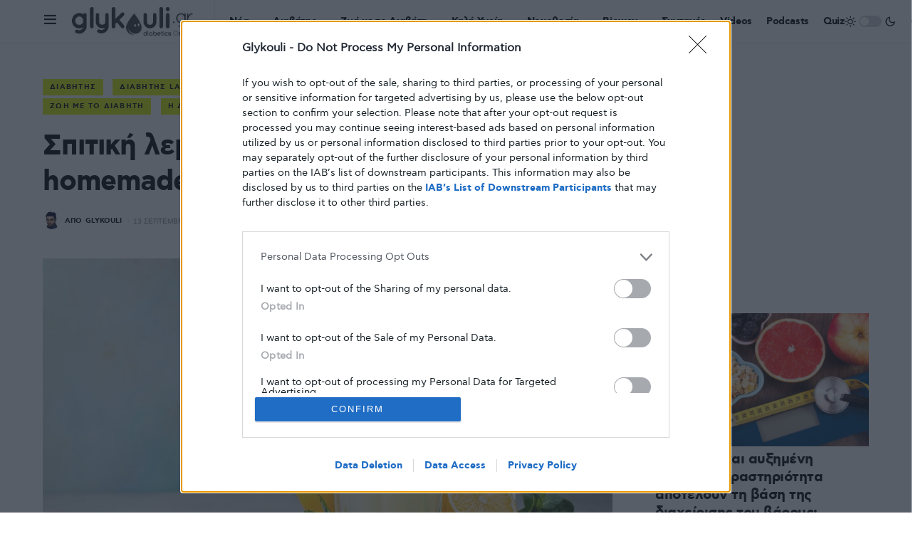

--- FILE ---
content_type: text/html; charset=UTF-8
request_url: https://glykouli.gr/25806/%CF%83%CF%80%CE%B9%CF%84%CE%B9%CE%BA%CE%AE-%CE%BB%CE%B5%CE%BC%CE%BF%CE%BD%CE%AC%CE%B4%CE%B1-%CE%BC%CE%B5-%CF%83%CF%84%CE%AD%CE%B2%CE%B9%CE%B1-%CE%B5%CF%8D%CE%BA%CE%BF%CE%BB%CE%B7-homemade-%CE%B4/
body_size: 39072
content:
<!doctype html>
<html lang="el">
<head>
	<meta charset="UTF-8" />
	<meta name="viewport" content="width=device-width, initial-scale=1" />
	<link rel="profile" href="https://gmpg.org/xfn/11" />
	<meta name='robots' content='index, follow, max-image-preview:large, max-snippet:-1, max-video-preview:-1' />

	<!-- This site is optimized with the Yoast SEO plugin v18.2 - https://yoast.com/wordpress/plugins/seo/ -->
	<title>Σπιτική λεμονάδα με στέβια: Εύκολη homemade δροσιά με τα βασικότερα tips!</title>
	<meta name="description" content="Η homemade λεμονάδα με στέβια είναι εξίσου καλή με την κλασική λεμονάδα, χωρίς ενοχές και φυσικά χωρίς καθόλου σκαμπανεβάσματα στο σάκχαρο!" />
	<link rel="canonical" href="https://glykouli.gr/25806/σπιτική-λεμονάδα-με-στέβια-εύκολη-homemade-δ/" />
	<meta property="og:locale" content="el_GR" />
	<meta property="og:type" content="article" />
	<meta property="og:title" content="Σπιτική λεμονάδα με στέβια: Εύκολη homemade δροσιά με τα βασικότερα tips!" />
	<meta property="og:description" content="Η homemade λεμονάδα με στέβια είναι εξίσου καλή με την κλασική λεμονάδα, χωρίς ενοχές και φυσικά χωρίς καθόλου σκαμπανεβάσματα στο σάκχαρο!" />
	<meta property="og:url" content="https://glykouli.gr/25806/σπιτική-λεμονάδα-με-στέβια-εύκολη-homemade-δ/" />
	<meta property="og:site_name" content="Γλυκούλι" />
	<meta property="article:published_time" content="2023-09-13T08:17:36+00:00" />
	<meta property="article:modified_time" content="2023-09-13T13:37:16+00:00" />
	<meta property="og:image" content="https://glykouli.gr/wp-content/uploads/2023/09/spitiki_lemonada.jpg" />
	<meta property="og:image:width" content="800" />
	<meta property="og:image:height" content="500" />
	<meta property="og:image:type" content="image/jpeg" />
	<meta name="twitter:card" content="summary_large_image" />
	<meta name="twitter:label1" content="Συντάχθηκε από" />
	<meta name="twitter:data1" content="Glykouli" />
	<meta name="twitter:label2" content="Εκτιμώμενος χρόνος ανάγνωσης" />
	<meta name="twitter:data2" content="3 λεπτά" />
	<script type="application/ld+json" class="yoast-schema-graph">{"@context":"https://schema.org","@graph":[{"@type":"WebSite","@id":"https://glykouli.gr/#website","url":"https://glykouli.gr/","name":"Γλυκούλι","description":"Διαβήτης: συμβουλές, νομοθεσία, διατροφή","potentialAction":[{"@type":"SearchAction","target":{"@type":"EntryPoint","urlTemplate":"https://glykouli.gr/?s={search_term_string}"},"query-input":"required name=search_term_string"}],"inLanguage":"el"},{"@type":"ImageObject","@id":"https://glykouli.gr/25806/%cf%83%cf%80%ce%b9%cf%84%ce%b9%ce%ba%ce%ae-%ce%bb%ce%b5%ce%bc%ce%bf%ce%bd%ce%ac%ce%b4%ce%b1-%ce%bc%ce%b5-%cf%83%cf%84%ce%ad%ce%b2%ce%b9%ce%b1-%ce%b5%cf%8d%ce%ba%ce%bf%ce%bb%ce%b7-homemade-%ce%b4/#primaryimage","inLanguage":"el","url":"https://glykouli.gr/wp-content/uploads/2023/09/spitiki_lemonada.jpg","contentUrl":"https://glykouli.gr/wp-content/uploads/2023/09/spitiki_lemonada.jpg","width":800,"height":500,"caption":"Σπιτική λεμονάδα με στέβια: Εύκολη homemade δροσιά με τα βασικότερα tips!"},{"@type":"WebPage","@id":"https://glykouli.gr/25806/%cf%83%cf%80%ce%b9%cf%84%ce%b9%ce%ba%ce%ae-%ce%bb%ce%b5%ce%bc%ce%bf%ce%bd%ce%ac%ce%b4%ce%b1-%ce%bc%ce%b5-%cf%83%cf%84%ce%ad%ce%b2%ce%b9%ce%b1-%ce%b5%cf%8d%ce%ba%ce%bf%ce%bb%ce%b7-homemade-%ce%b4/#webpage","url":"https://glykouli.gr/25806/%cf%83%cf%80%ce%b9%cf%84%ce%b9%ce%ba%ce%ae-%ce%bb%ce%b5%ce%bc%ce%bf%ce%bd%ce%ac%ce%b4%ce%b1-%ce%bc%ce%b5-%cf%83%cf%84%ce%ad%ce%b2%ce%b9%ce%b1-%ce%b5%cf%8d%ce%ba%ce%bf%ce%bb%ce%b7-homemade-%ce%b4/","name":"Σπιτική λεμονάδα με στέβια: Εύκολη homemade δροσιά με τα βασικότερα tips!","isPartOf":{"@id":"https://glykouli.gr/#website"},"primaryImageOfPage":{"@id":"https://glykouli.gr/25806/%cf%83%cf%80%ce%b9%cf%84%ce%b9%ce%ba%ce%ae-%ce%bb%ce%b5%ce%bc%ce%bf%ce%bd%ce%ac%ce%b4%ce%b1-%ce%bc%ce%b5-%cf%83%cf%84%ce%ad%ce%b2%ce%b9%ce%b1-%ce%b5%cf%8d%ce%ba%ce%bf%ce%bb%ce%b7-homemade-%ce%b4/#primaryimage"},"datePublished":"2023-09-13T08:17:36+00:00","dateModified":"2023-09-13T13:37:16+00:00","author":{"@id":"https://glykouli.gr/#/schema/person/db523c2b298877a3a6672cdab32725c7"},"description":"Η homemade λεμονάδα με στέβια είναι εξίσου καλή με την κλασική λεμονάδα, χωρίς ενοχές και φυσικά χωρίς καθόλου σκαμπανεβάσματα στο σάκχαρο!","breadcrumb":{"@id":"https://glykouli.gr/25806/%cf%83%cf%80%ce%b9%cf%84%ce%b9%ce%ba%ce%ae-%ce%bb%ce%b5%ce%bc%ce%bf%ce%bd%ce%ac%ce%b4%ce%b1-%ce%bc%ce%b5-%cf%83%cf%84%ce%ad%ce%b2%ce%b9%ce%b1-%ce%b5%cf%8d%ce%ba%ce%bf%ce%bb%ce%b7-homemade-%ce%b4/#breadcrumb"},"inLanguage":"el","potentialAction":[{"@type":"ReadAction","target":["https://glykouli.gr/25806/%cf%83%cf%80%ce%b9%cf%84%ce%b9%ce%ba%ce%ae-%ce%bb%ce%b5%ce%bc%ce%bf%ce%bd%ce%ac%ce%b4%ce%b1-%ce%bc%ce%b5-%cf%83%cf%84%ce%ad%ce%b2%ce%b9%ce%b1-%ce%b5%cf%8d%ce%ba%ce%bf%ce%bb%ce%b7-homemade-%ce%b4/"]}]},{"@type":"BreadcrumbList","@id":"https://glykouli.gr/25806/%cf%83%cf%80%ce%b9%cf%84%ce%b9%ce%ba%ce%ae-%ce%bb%ce%b5%ce%bc%ce%bf%ce%bd%ce%ac%ce%b4%ce%b1-%ce%bc%ce%b5-%cf%83%cf%84%ce%ad%ce%b2%ce%b9%ce%b1-%ce%b5%cf%8d%ce%ba%ce%bf%ce%bb%ce%b7-homemade-%ce%b4/#breadcrumb","itemListElement":[{"@type":"ListItem","position":1,"name":"Αρχική","item":"https://glykouli.gr/"},{"@type":"ListItem","position":2,"name":"Σπιτική λεμονάδα με στέβια: Εύκολη homemade δροσιά με τα βασικότερα tips!"}]},{"@type":"Person","@id":"https://glykouli.gr/#/schema/person/db523c2b298877a3a6672cdab32725c7","name":"Glykouli","image":{"@type":"ImageObject","@id":"https://glykouli.gr/#personlogo","inLanguage":"el","url":"https://secure.gravatar.com/avatar/a74eda0cdd1de5cde827f96ad6d2b67e?s=96&d=mm&r=g","contentUrl":"https://secure.gravatar.com/avatar/a74eda0cdd1de5cde827f96ad6d2b67e?s=96&d=mm&r=g","caption":"Glykouli"},"url":"https://glykouli.gr/author/kostas/"}]}</script>
	<!-- / Yoast SEO plugin. -->


<link rel='dns-prefetch' href='//www.googletagmanager.com' />
<link rel='dns-prefetch' href='//s.w.org' />
<link href='https://fonts.gstatic.com' crossorigin rel='preconnect' />
<link rel="alternate" type="application/rss+xml" title="Ροή RSS &raquo; Γλυκούλι" href="https://glykouli.gr/feed/" />
			<link rel="preload" href="https://glykouli.gr/wp-content/plugins/canvas/assets/fonts/canvas-icons.woff" as="font" type="font/woff" crossorigin>
			<link rel='stylesheet' id='layerslider-css'  href='https://glykouli.gr/wp-content/plugins/LayerSlider/assets/static/layerslider/css/layerslider.css?ver=7.12.3' media='all' />
<link rel='stylesheet' id='canvas-css'  href='https://glykouli.gr/wp-content/plugins/canvas/assets/css/canvas.css?ver=2.3.4.1' media='all' />
<link rel='alternate stylesheet' id='powerkit-icons-css'  href='https://glykouli.gr/wp-content/plugins/powerkit/assets/fonts/powerkit-icons.woff?ver=2.6.6' as='font' type='font/wof' crossorigin />
<link rel='stylesheet' id='powerkit-css'  href='https://glykouli.gr/wp-content/plugins/powerkit/assets/css/powerkit.css?ver=2.6.6' media='all' />
<link rel='stylesheet' id='wp-block-library-css'  href='https://glykouli.gr/wp-includes/css/dist/block-library/style.min.css?ver=5.9.12' media='all' />
<link rel='stylesheet' id='canvas-block-alert-style-css'  href='https://glykouli.gr/wp-content/plugins/canvas/components/basic-elements/block-alert/block.css?ver=1645107253' media='all' />
<link rel='stylesheet' id='canvas-block-progress-style-css'  href='https://glykouli.gr/wp-content/plugins/canvas/components/basic-elements/block-progress/block.css?ver=1645107253' media='all' />
<link rel='stylesheet' id='canvas-block-collapsibles-style-css'  href='https://glykouli.gr/wp-content/plugins/canvas/components/basic-elements/block-collapsibles/block.css?ver=1645107253' media='all' />
<link rel='stylesheet' id='canvas-block-tabs-style-css'  href='https://glykouli.gr/wp-content/plugins/canvas/components/basic-elements/block-tabs/block.css?ver=1645107253' media='all' />
<link rel='stylesheet' id='canvas-block-section-heading-style-css'  href='https://glykouli.gr/wp-content/plugins/canvas/components/basic-elements/block-section-heading/block.css?ver=1645107253' media='all' />
<link rel='stylesheet' id='canvas-block-row-style-css'  href='https://glykouli.gr/wp-content/plugins/canvas/components/layout-blocks/block-row/block-row.css?ver=1645107253' media='all' />
<link rel='stylesheet' id='canvas-justified-gallery-block-style-css'  href='https://glykouli.gr/wp-content/plugins/canvas/components/justified-gallery/block/block-justified-gallery.css?ver=1645107253' media='all' />
<link rel='stylesheet' id='canvas-slider-gallery-block-style-css'  href='https://glykouli.gr/wp-content/plugins/canvas/components/slider-gallery/block/block-slider-gallery.css?ver=1645107253' media='all' />
<link rel='stylesheet' id='canvas-block-posts-sidebar-css'  href='https://glykouli.gr/wp-content/plugins/canvas/components/posts/block-posts-sidebar/block-posts-sidebar.css?ver=1645107253' media='all' />
<style id='global-styles-inline-css'>
body{--wp--preset--color--black: #000000;--wp--preset--color--cyan-bluish-gray: #abb8c3;--wp--preset--color--white: #FFFFFF;--wp--preset--color--pale-pink: #f78da7;--wp--preset--color--vivid-red: #cf2e2e;--wp--preset--color--luminous-vivid-orange: #ff6900;--wp--preset--color--luminous-vivid-amber: #fcb900;--wp--preset--color--light-green-cyan: #7bdcb5;--wp--preset--color--vivid-green-cyan: #00d084;--wp--preset--color--pale-cyan-blue: #8ed1fc;--wp--preset--color--vivid-cyan-blue: #0693e3;--wp--preset--color--vivid-purple: #9b51e0;--wp--preset--color--blue: #59BACC;--wp--preset--color--green: #58AD69;--wp--preset--color--orange: #FFBC49;--wp--preset--color--red: #e32c26;--wp--preset--color--gray-50: #f8f9fa;--wp--preset--color--gray-100: #f8f9fb;--wp--preset--color--gray-200: #e9ecef;--wp--preset--color--secondary: #818181;--wp--preset--gradient--vivid-cyan-blue-to-vivid-purple: linear-gradient(135deg,rgba(6,147,227,1) 0%,rgb(155,81,224) 100%);--wp--preset--gradient--light-green-cyan-to-vivid-green-cyan: linear-gradient(135deg,rgb(122,220,180) 0%,rgb(0,208,130) 100%);--wp--preset--gradient--luminous-vivid-amber-to-luminous-vivid-orange: linear-gradient(135deg,rgba(252,185,0,1) 0%,rgba(255,105,0,1) 100%);--wp--preset--gradient--luminous-vivid-orange-to-vivid-red: linear-gradient(135deg,rgba(255,105,0,1) 0%,rgb(207,46,46) 100%);--wp--preset--gradient--very-light-gray-to-cyan-bluish-gray: linear-gradient(135deg,rgb(238,238,238) 0%,rgb(169,184,195) 100%);--wp--preset--gradient--cool-to-warm-spectrum: linear-gradient(135deg,rgb(74,234,220) 0%,rgb(151,120,209) 20%,rgb(207,42,186) 40%,rgb(238,44,130) 60%,rgb(251,105,98) 80%,rgb(254,248,76) 100%);--wp--preset--gradient--blush-light-purple: linear-gradient(135deg,rgb(255,206,236) 0%,rgb(152,150,240) 100%);--wp--preset--gradient--blush-bordeaux: linear-gradient(135deg,rgb(254,205,165) 0%,rgb(254,45,45) 50%,rgb(107,0,62) 100%);--wp--preset--gradient--luminous-dusk: linear-gradient(135deg,rgb(255,203,112) 0%,rgb(199,81,192) 50%,rgb(65,88,208) 100%);--wp--preset--gradient--pale-ocean: linear-gradient(135deg,rgb(255,245,203) 0%,rgb(182,227,212) 50%,rgb(51,167,181) 100%);--wp--preset--gradient--electric-grass: linear-gradient(135deg,rgb(202,248,128) 0%,rgb(113,206,126) 100%);--wp--preset--gradient--midnight: linear-gradient(135deg,rgb(2,3,129) 0%,rgb(40,116,252) 100%);--wp--preset--duotone--dark-grayscale: url('#wp-duotone-dark-grayscale');--wp--preset--duotone--grayscale: url('#wp-duotone-grayscale');--wp--preset--duotone--purple-yellow: url('#wp-duotone-purple-yellow');--wp--preset--duotone--blue-red: url('#wp-duotone-blue-red');--wp--preset--duotone--midnight: url('#wp-duotone-midnight');--wp--preset--duotone--magenta-yellow: url('#wp-duotone-magenta-yellow');--wp--preset--duotone--purple-green: url('#wp-duotone-purple-green');--wp--preset--duotone--blue-orange: url('#wp-duotone-blue-orange');--wp--preset--font-size--small: 13px;--wp--preset--font-size--medium: 20px;--wp--preset--font-size--large: 36px;--wp--preset--font-size--x-large: 42px;}.has-black-color{color: var(--wp--preset--color--black) !important;}.has-cyan-bluish-gray-color{color: var(--wp--preset--color--cyan-bluish-gray) !important;}.has-white-color{color: var(--wp--preset--color--white) !important;}.has-pale-pink-color{color: var(--wp--preset--color--pale-pink) !important;}.has-vivid-red-color{color: var(--wp--preset--color--vivid-red) !important;}.has-luminous-vivid-orange-color{color: var(--wp--preset--color--luminous-vivid-orange) !important;}.has-luminous-vivid-amber-color{color: var(--wp--preset--color--luminous-vivid-amber) !important;}.has-light-green-cyan-color{color: var(--wp--preset--color--light-green-cyan) !important;}.has-vivid-green-cyan-color{color: var(--wp--preset--color--vivid-green-cyan) !important;}.has-pale-cyan-blue-color{color: var(--wp--preset--color--pale-cyan-blue) !important;}.has-vivid-cyan-blue-color{color: var(--wp--preset--color--vivid-cyan-blue) !important;}.has-vivid-purple-color{color: var(--wp--preset--color--vivid-purple) !important;}.has-black-background-color{background-color: var(--wp--preset--color--black) !important;}.has-cyan-bluish-gray-background-color{background-color: var(--wp--preset--color--cyan-bluish-gray) !important;}.has-white-background-color{background-color: var(--wp--preset--color--white) !important;}.has-pale-pink-background-color{background-color: var(--wp--preset--color--pale-pink) !important;}.has-vivid-red-background-color{background-color: var(--wp--preset--color--vivid-red) !important;}.has-luminous-vivid-orange-background-color{background-color: var(--wp--preset--color--luminous-vivid-orange) !important;}.has-luminous-vivid-amber-background-color{background-color: var(--wp--preset--color--luminous-vivid-amber) !important;}.has-light-green-cyan-background-color{background-color: var(--wp--preset--color--light-green-cyan) !important;}.has-vivid-green-cyan-background-color{background-color: var(--wp--preset--color--vivid-green-cyan) !important;}.has-pale-cyan-blue-background-color{background-color: var(--wp--preset--color--pale-cyan-blue) !important;}.has-vivid-cyan-blue-background-color{background-color: var(--wp--preset--color--vivid-cyan-blue) !important;}.has-vivid-purple-background-color{background-color: var(--wp--preset--color--vivid-purple) !important;}.has-black-border-color{border-color: var(--wp--preset--color--black) !important;}.has-cyan-bluish-gray-border-color{border-color: var(--wp--preset--color--cyan-bluish-gray) !important;}.has-white-border-color{border-color: var(--wp--preset--color--white) !important;}.has-pale-pink-border-color{border-color: var(--wp--preset--color--pale-pink) !important;}.has-vivid-red-border-color{border-color: var(--wp--preset--color--vivid-red) !important;}.has-luminous-vivid-orange-border-color{border-color: var(--wp--preset--color--luminous-vivid-orange) !important;}.has-luminous-vivid-amber-border-color{border-color: var(--wp--preset--color--luminous-vivid-amber) !important;}.has-light-green-cyan-border-color{border-color: var(--wp--preset--color--light-green-cyan) !important;}.has-vivid-green-cyan-border-color{border-color: var(--wp--preset--color--vivid-green-cyan) !important;}.has-pale-cyan-blue-border-color{border-color: var(--wp--preset--color--pale-cyan-blue) !important;}.has-vivid-cyan-blue-border-color{border-color: var(--wp--preset--color--vivid-cyan-blue) !important;}.has-vivid-purple-border-color{border-color: var(--wp--preset--color--vivid-purple) !important;}.has-vivid-cyan-blue-to-vivid-purple-gradient-background{background: var(--wp--preset--gradient--vivid-cyan-blue-to-vivid-purple) !important;}.has-light-green-cyan-to-vivid-green-cyan-gradient-background{background: var(--wp--preset--gradient--light-green-cyan-to-vivid-green-cyan) !important;}.has-luminous-vivid-amber-to-luminous-vivid-orange-gradient-background{background: var(--wp--preset--gradient--luminous-vivid-amber-to-luminous-vivid-orange) !important;}.has-luminous-vivid-orange-to-vivid-red-gradient-background{background: var(--wp--preset--gradient--luminous-vivid-orange-to-vivid-red) !important;}.has-very-light-gray-to-cyan-bluish-gray-gradient-background{background: var(--wp--preset--gradient--very-light-gray-to-cyan-bluish-gray) !important;}.has-cool-to-warm-spectrum-gradient-background{background: var(--wp--preset--gradient--cool-to-warm-spectrum) !important;}.has-blush-light-purple-gradient-background{background: var(--wp--preset--gradient--blush-light-purple) !important;}.has-blush-bordeaux-gradient-background{background: var(--wp--preset--gradient--blush-bordeaux) !important;}.has-luminous-dusk-gradient-background{background: var(--wp--preset--gradient--luminous-dusk) !important;}.has-pale-ocean-gradient-background{background: var(--wp--preset--gradient--pale-ocean) !important;}.has-electric-grass-gradient-background{background: var(--wp--preset--gradient--electric-grass) !important;}.has-midnight-gradient-background{background: var(--wp--preset--gradient--midnight) !important;}.has-small-font-size{font-size: var(--wp--preset--font-size--small) !important;}.has-medium-font-size{font-size: var(--wp--preset--font-size--medium) !important;}.has-large-font-size{font-size: var(--wp--preset--font-size--large) !important;}.has-x-large-font-size{font-size: var(--wp--preset--font-size--x-large) !important;}
</style>
<link rel='stylesheet' id='absolute-reviews-css'  href='https://glykouli.gr/wp-content/plugins/absolute-reviews/public/css/absolute-reviews-public.css?ver=1.1.2' media='all' />
<link rel='stylesheet' id='ai-aos-css'  href='https://glykouli.gr/wp-content/plugins/ad-inserter-pro/includes/aos/ai-aos.css?ver=2.7.11' media='all' />
<link rel='stylesheet' id='advanced-popups-css'  href='https://glykouli.gr/wp-content/plugins/advanced-popups/public/css/advanced-popups-public.css?ver=1.1.9' media='all' />
<link rel='stylesheet' id='canvas-block-heading-style-css'  href='https://glykouli.gr/wp-content/plugins/canvas/components/content-formatting/block-heading/block.css?ver=1645107253' media='all' />
<link rel='stylesheet' id='canvas-block-list-style-css'  href='https://glykouli.gr/wp-content/plugins/canvas/components/content-formatting/block-list/block.css?ver=1645107253' media='all' />
<link rel='stylesheet' id='canvas-block-paragraph-style-css'  href='https://glykouli.gr/wp-content/plugins/canvas/components/content-formatting/block-paragraph/block.css?ver=1645107253' media='all' />
<link rel='stylesheet' id='canvas-block-separator-style-css'  href='https://glykouli.gr/wp-content/plugins/canvas/components/content-formatting/block-separator/block.css?ver=1645107253' media='all' />
<link rel='stylesheet' id='canvas-block-group-style-css'  href='https://glykouli.gr/wp-content/plugins/canvas/components/basic-elements/block-group/block.css?ver=1645107253' media='all' />
<link rel='stylesheet' id='canvas-block-cover-style-css'  href='https://glykouli.gr/wp-content/plugins/canvas/components/basic-elements/block-cover/block.css?ver=1645107253' media='all' />
<link rel='stylesheet' id='powerkit-author-box-css'  href='https://glykouli.gr/wp-content/plugins/powerkit/modules/author-box/public/css/public-powerkit-author-box.css?ver=2.6.6' media='all' />
<link rel='stylesheet' id='powerkit-basic-elements-css'  href='https://glykouli.gr/wp-content/plugins/powerkit/modules/basic-elements/public/css/public-powerkit-basic-elements.css?ver=2.6.6' media='screen' />
<link rel='stylesheet' id='powerkit-coming-soon-css'  href='https://glykouli.gr/wp-content/plugins/powerkit/modules/coming-soon/public/css/public-powerkit-coming-soon.css?ver=2.6.6' media='all' />
<link rel='stylesheet' id='powerkit-content-formatting-css'  href='https://glykouli.gr/wp-content/plugins/powerkit/modules/content-formatting/public/css/public-powerkit-content-formatting.css?ver=2.6.6' media='all' />
<link rel='stylesheet' id='powerkit-сontributors-css'  href='https://glykouli.gr/wp-content/plugins/powerkit/modules/contributors/public/css/public-powerkit-contributors.css?ver=2.6.6' media='all' />
<link rel='stylesheet' id='powerkit-facebook-css'  href='https://glykouli.gr/wp-content/plugins/powerkit/modules/facebook/public/css/public-powerkit-facebook.css?ver=2.6.6' media='all' />
<link rel='stylesheet' id='powerkit-featured-categories-css'  href='https://glykouli.gr/wp-content/plugins/powerkit/modules/featured-categories/public/css/public-powerkit-featured-categories.css?ver=2.6.6' media='all' />
<link rel='stylesheet' id='powerkit-inline-posts-css'  href='https://glykouli.gr/wp-content/plugins/powerkit/modules/inline-posts/public/css/public-powerkit-inline-posts.css?ver=2.6.6' media='all' />
<link rel='stylesheet' id='powerkit-instagram-css'  href='https://glykouli.gr/wp-content/plugins/powerkit/modules/instagram/public/css/public-powerkit-instagram.css?ver=2.6.6' media='all' />
<link rel='stylesheet' id='powerkit-justified-gallery-css'  href='https://glykouli.gr/wp-content/plugins/powerkit/modules/justified-gallery/public/css/public-powerkit-justified-gallery.css?ver=2.6.6' media='all' />
<link rel='stylesheet' id='glightbox-css'  href='https://glykouli.gr/wp-content/plugins/powerkit/modules/lightbox/public/css/glightbox.min.css?ver=2.6.6' media='all' />
<link rel='stylesheet' id='powerkit-lightbox-css'  href='https://glykouli.gr/wp-content/plugins/powerkit/modules/lightbox/public/css/public-powerkit-lightbox.css?ver=2.6.6' media='all' />
<link rel='stylesheet' id='powerkit-opt-in-forms-css'  href='https://glykouli.gr/wp-content/plugins/powerkit/modules/opt-in-forms/public/css/public-powerkit-opt-in-forms.css?ver=2.6.6' media='all' />
<link rel='stylesheet' id='powerkit-pinterest-css'  href='https://glykouli.gr/wp-content/plugins/powerkit/modules/pinterest/public/css/public-powerkit-pinterest.css?ver=2.6.6' media='all' />
<link rel='stylesheet' id='powerkit-scroll-to-top-css'  href='https://glykouli.gr/wp-content/plugins/powerkit/modules/scroll-to-top/public/css/public-powerkit-scroll-to-top.css?ver=2.6.6' media='all' />
<link rel='stylesheet' id='powerkit-share-buttons-css'  href='https://glykouli.gr/wp-content/plugins/powerkit/modules/share-buttons/public/css/public-powerkit-share-buttons.css?ver=2.6.6' media='all' />
<link rel='stylesheet' id='powerkit-slider-gallery-css'  href='https://glykouli.gr/wp-content/plugins/powerkit/modules/slider-gallery/public/css/public-powerkit-slider-gallery.css?ver=2.6.6' media='all' />
<link rel='stylesheet' id='powerkit-social-links-css'  href='https://glykouli.gr/wp-content/plugins/powerkit/modules/social-links/public/css/public-powerkit-social-links.css?ver=2.6.6' media='all' />
<link rel='stylesheet' id='powerkit-table-of-contents-css'  href='https://glykouli.gr/wp-content/plugins/powerkit/modules/table-of-contents/public/css/public-powerkit-table-of-contents.css?ver=2.6.6' media='all' />
<link rel='stylesheet' id='powerkit-twitter-css'  href='https://glykouli.gr/wp-content/plugins/powerkit/modules/twitter/public/css/public-powerkit-twitter.css?ver=2.6.6' media='all' />
<link rel='stylesheet' id='powerkit-widget-about-css'  href='https://glykouli.gr/wp-content/plugins/powerkit/modules/widget-about/public/css/public-powerkit-widget-about.css?ver=2.6.6' media='all' />
<link rel='stylesheet' id='quiz-maker-css'  href='https://glykouli.gr/wp-content/plugins/quiz-maker/public/css/quiz-maker-public.css?ver=6.5.8.3' media='all' />
<link rel='stylesheet' id='csco-styles-css'  href='https://glykouli.gr/wp-content/themes/newsblock/style.css?ver=1.2.0' media='all' />
<style id='csco-styles-inline-css'>
.searchwp-live-search-no-min-chars:after { content: "Continue typing" }
</style>
<link rel='stylesheet' id='searchwp-live-search-css'  href='https://glykouli.gr/wp-content/plugins/searchwp-live-ajax-search/assets/styles/style.css?ver=1.7.6' media='all' />
<link rel='stylesheet' id='csco_child_css-css'  href='https://glykouli.gr/wp-content/themes/newsblock-child/style.css?ver=1.0.0' media='all' />
<script src='https://glykouli.gr/wp-includes/js/jquery/jquery.min.js?ver=3.6.0' id='jquery-core-js'></script>
<script src='https://glykouli.gr/wp-includes/js/jquery/jquery-migrate.min.js?ver=3.3.2' id='jquery-migrate-js'></script>
<script id='layerslider-utils-js-extra'>
var LS_Meta = {"v":"7.12.3","fixGSAP":"1"};
</script>
<script src='https://glykouli.gr/wp-content/plugins/LayerSlider/assets/static/layerslider/js/layerslider.utils.js?ver=7.12.3' id='layerslider-utils-js'></script>
<script src='https://glykouli.gr/wp-content/plugins/LayerSlider/assets/static/layerslider/js/layerslider.kreaturamedia.jquery.js?ver=7.12.3' id='layerslider-js'></script>
<script src='https://glykouli.gr/wp-content/plugins/LayerSlider/assets/static/layerslider/js/layerslider.transitions.js?ver=7.12.3' id='layerslider-transitions-js'></script>
<script src='https://glykouli.gr/wp-content/plugins/advanced-popups/public/js/advanced-popups-public.js?ver=1.1.9' id='advanced-popups-js'></script>

<!-- Google Analytics snippet added by Site Kit -->
<script src='https://www.googletagmanager.com/gtag/js?id=G-MNXS2VZ4ML' id='google_gtagjs-js' async></script>
<script id='google_gtagjs-js-after'>
window.dataLayer = window.dataLayer || [];function gtag(){dataLayer.push(arguments);}
gtag('set', 'linker', {"domains":["glykouli.gr"]} );
gtag("js", new Date());
gtag("set", "developer_id.dZTNiMT", true);
gtag("config", "G-MNXS2VZ4ML");
</script>

<!-- End Google Analytics snippet added by Site Kit -->
<meta name="generator" content="Powered by LayerSlider 7.12.3 - Build Heros, Sliders, and Popups. Create Animations and Beautiful, Rich Web Content as Easy as Never Before on WordPress." />
<!-- LayerSlider updates and docs at: https://layerslider.com -->
<link rel="https://api.w.org/" href="https://glykouli.gr/wp-json/" /><link rel="alternate" type="application/json" href="https://glykouli.gr/wp-json/wp/v2/posts/25806" /><link rel="EditURI" type="application/rsd+xml" title="RSD" href="https://glykouli.gr/xmlrpc.php?rsd" />
<meta name="generator" content="WordPress 5.9.12" />
<link rel='shortlink' href='https://glykouli.gr/?p=25806' />
<link rel="alternate" type="application/json+oembed" href="https://glykouli.gr/wp-json/oembed/1.0/embed?url=https%3A%2F%2Fglykouli.gr%2F25806%2F%25cf%2583%25cf%2580%25ce%25b9%25cf%2584%25ce%25b9%25ce%25ba%25ce%25ae-%25ce%25bb%25ce%25b5%25ce%25bc%25ce%25bf%25ce%25bd%25ce%25ac%25ce%25b4%25ce%25b1-%25ce%25bc%25ce%25b5-%25cf%2583%25cf%2584%25ce%25ad%25ce%25b2%25ce%25b9%25ce%25b1-%25ce%25b5%25cf%258d%25ce%25ba%25ce%25bf%25ce%25bb%25ce%25b7-homemade-%25ce%25b4%2F" />
<link rel="alternate" type="text/xml+oembed" href="https://glykouli.gr/wp-json/oembed/1.0/embed?url=https%3A%2F%2Fglykouli.gr%2F25806%2F%25cf%2583%25cf%2580%25ce%25b9%25cf%2584%25ce%25b9%25ce%25ba%25ce%25ae-%25ce%25bb%25ce%25b5%25ce%25bc%25ce%25bf%25ce%25bd%25ce%25ac%25ce%25b4%25ce%25b1-%25ce%25bc%25ce%25b5-%25cf%2583%25cf%2584%25ce%25ad%25ce%25b2%25ce%25b9%25ce%25b1-%25ce%25b5%25cf%258d%25ce%25ba%25ce%25bf%25ce%25bb%25ce%25b7-homemade-%25ce%25b4%2F&#038;format=xml" />
		<link rel="preload" href="https://glykouli.gr/wp-content/plugins/absolute-reviews/fonts/absolute-reviews-icons.woff" as="font" type="font/woff" crossorigin>
				<link rel="preload" href="https://glykouli.gr/wp-content/plugins/advanced-popups/fonts/advanced-popups-icons.woff" as="font" type="font/woff" crossorigin>
		
<style type="text/css" media="all" id="canvas-blocks-dynamic-styles">

</style>
<meta name="generator" content="Site Kit by Google 1.119.0" /><style id='csco-theme-typography'>
	:root {
		/* Base Font */
		--cs-font-base-family: Inter;
		--cs-font-base-size: 1rem;
		--cs-font-base-weight: 400;
		--cs-font-base-style: normal;
		--cs-font-base-letter-spacing: normal;
		--cs-font-base-line-height: 1.5;

		/* Primary Font */
		--cs-font-primary-family: Inter;
		--cs-font-primary-size: 0.875rem;
		--cs-font-primary-weight: 800;
		--cs-font-primary-style: normal;
		--cs-font-primary-letter-spacing: -0.025em;
		--cs-font-primary-text-transform: none;

		/* Secondary Font */
		--cs-font-secondary-family: Inter;
		--cs-font-secondary-size: 0.75rem;
		--cs-font-secondary-weight: 400;
		--cs-font-secondary-style: normal;
		--cs-font-secondary-letter-spacing: normal;
		--cs-font-secondary-text-transform: none;

		/* Category Font */
		--cs-font-category-family: Inter;
		--cs-font-category-size: 0.625rem;
		--cs-font-category-weight: 500;
		--cs-font-category-style: normal;
		--cs-font-category-letter-spacing: 0.125em;
		--cs-font-category-text-transform: uppercase;

		/* Post Meta Font */
		--cs-font-post-meta-family: -apple-system, BlinkMacSystemFont, "Segoe UI", Roboto, Oxygen-Sans, Ubuntu, Cantarell, "Helvetica Neue";
		--cs-font-post-meta-size: 0.6255rem;
		--cs-font-post-meta-weight: 400;
		--cs-font-post-meta-style: normal;
		--cs-font-post-meta-letter-spacing: normal;
		--cs-font-post-meta-text-transform: uppercase;

		/* Input Font */
		--cs-font-input-family: Inter;
		--cs-font-input-size: 0.75rem;
		--cs-font-input-line-height: 1.625rem;
		--cs-font-input-weight: 400;
		--cs-font-input-style: normal;
		--cs-font-input-letter-spacing: normal;
		--cs-font-input-text-transform: none;

		/* Post Subbtitle */
		--cs-font-post-subtitle-family: inherit;
		--cs-font-post-subtitle-size: 1.25rem;
		--cs-font-post-subtitle-letter-spacing: normal;

		/* Post Content */
		--cs-font-post-content-family: Inter;
		--cs-font-post-content-size: 1.1rem;
		--cs-font-post-content-letter-spacing: normal;

		/* Summary */
		--cs-font-entry-summary-family: Inter;
		--cs-font-entry-summary-size: 1rem;
		--cs-font-entry-summary-letter-spacing: normal;

		/* Entry Excerpt */
		--cs-font-entry-excerpt-family: Inter;
		--cs-font-entry-excerpt-size: 0.875rem;
		--cs-font-entry-excerpt-letter-spacing: normal;

		/* Logos --------------- */

		/* Main Logo */
		--cs-font-main-logo-family: Inter;
		--cs-font-main-logo-size: 1.5rem;
		--cs-font-main-logo-weight: 700;
		--cs-font-main-logo-style: normal;
		--cs-font-main-logo-letter-spacing: -0.075em;
		--cs-font-main-logo-text-transform: none;

		/* Large Logo */
		--cs-font-large-logo-family: Inter;
		--cs-font-large-logo-size: 1.75rem;
		--cs-font-large-logo-weight: 700;
		--cs-font-large-logo-style: normal;
		--cs-font-large-logo-letter-spacing: -0.075em;
		--cs-font-large-logo-text-transform: none;

		/* Footer Logo */
		--cs-font-footer-logo-family: Inter;
		--cs-font-footer-logo-size: 1.5rem;
		--cs-font-footer-logo-weight: 700;
		--cs-font-footer-logo-style: normal;
		--cs-font-footer-logo-letter-spacing: -0.075em;
		--cs-font-footer-logo-text-transform: none;

		/* Headings --------------- */

		/* Headings */
		--cs-font-headings-family: Inter;
		--cs-font-headings-weight: 800;
		--cs-font-headings-style: normal;
		--cs-font-headings-line-height: 1.25;
		--cs-font-headings-letter-spacing: -0.025em;
		--cs-font-headings-text-transform: none;

		/* Styled Heading */
		--cs-font-styled-heading-line-height: 1.4em;

		/* Decorated Heading */
		--cs-font-decorated-heading-family: Sriracha;
		--cs-font-decorated-heading-font-size: 1.25rem;
		--cs-font-decorated-heading-weight: 400;
		--cs-font-decorated-heading-style: normal;
		--cs-font-decorated-heading-line-height: 1;
		--cs-font-decorated-heading-letter-spacing: -0.05em;
		--cs-font-decorated-heading-text-transform: uppercase;

		/* Menu Font --------------- */

		/* Menu */
		/* Used for main top level menu elements. */
		--cs-font-menu-family: Inter;
		--cs-font-menu-size: 0.875rem;
		--cs-font-menu-weight: 800;
		--cs-font-menu-style: normal;
		--cs-font-menu-letter-spacing: -0.025em;
		--cs-font-menu-text-transform: none;

		/* Submenu Font */
		/* Used for submenu elements. */
		--cs-font-submenu-family: Inter;
		--cs-font-submenu-size: 0.875rem;
		--cs-font-submenu-weight: 400;
		--cs-font-submenu-style: normal;
		--cs-font-submenu-letter-spacing: 0px;
		--cs-font-submenu-text-transform: none;

		/* Section Headings --------------- */
		--cs-font-section-headings-family: Inter;
		--cs-font-section-headings-size: 1.25rem;
		--cs-font-section-headings-weight: 800;
		--cs-font-section-headings-style: normal;
		--cs-font-section-headings-letter-spacing: -0.025em;
		--cs-font-section-headings-text-transform: none;
	}

	</style>
<!-- InMobi Choice. Consent Manager Tag v3.0 (for TCF 2.2) -->
<script type="text/javascript" async=true>
(function() {
  var host = 'glykouli.gr';
  var element = document.createElement('script');
  var firstScript = document.getElementsByTagName('script')[0];
  var url = 'https://cmp.inmobi.com'
    .concat('/choice/', 'tTQ0vgSkx3k7h', '/', host, '/choice.js?tag_version=V3');
  var uspTries = 0;
  var uspTriesLimit = 3;
  element.async = true;
  element.type = 'text/javascript';
  element.src = url;

  firstScript.parentNode.insertBefore(element, firstScript);

  function makeStub() {
    var TCF_LOCATOR_NAME = '__tcfapiLocator';
    var queue = [];
    var win = window;
    var cmpFrame;

    function addFrame() {
      var doc = win.document;
      var otherCMP = !!(win.frames[TCF_LOCATOR_NAME]);

      if (!otherCMP) {
        if (doc.body) {
          var iframe = doc.createElement('iframe');

          iframe.style.cssText = 'display:none';
          iframe.name = TCF_LOCATOR_NAME;
          doc.body.appendChild(iframe);
        } else {
          setTimeout(addFrame, 5);
        }
      }
      return !otherCMP;
    }

    function tcfAPIHandler() {
      var gdprApplies;
      var args = arguments;

      if (!args.length) {
        return queue;
      } else if (args[0] === 'setGdprApplies') {
        if (
          args.length > 3 &&
          args[2] === 2 &&
          typeof args[3] === 'boolean'
        ) {
          gdprApplies = args[3];
          if (typeof args[2] === 'function') {
            args[2]('set', true);
          }
        }
      } else if (args[0] === 'ping') {
        var retr = {
          gdprApplies: gdprApplies,
          cmpLoaded: false,
          cmpStatus: 'stub'
        };

        if (typeof args[2] === 'function') {
          args[2](retr);
        }
      } else {
        if(args[0] === 'init' && typeof args[3] === 'object') {
          args[3] = Object.assign(args[3], { tag_version: 'V3' });
        }
        queue.push(args);
      }
    }

    function postMessageEventHandler(event) {
      var msgIsString = typeof event.data === 'string';
      var json = {};

      try {
        if (msgIsString) {
          json = JSON.parse(event.data);
        } else {
          json = event.data;
        }
      } catch (ignore) {}

      var payload = json.__tcfapiCall;

      if (payload) {
        window.__tcfapi(
          payload.command,
          payload.version,
          function(retValue, success) {
            var returnMsg = {
              __tcfapiReturn: {
                returnValue: retValue,
                success: success,
                callId: payload.callId
              }
            };
            if (msgIsString) {
              returnMsg = JSON.stringify(returnMsg);
            }
            if (event && event.source && event.source.postMessage) {
              event.source.postMessage(returnMsg, '*');
            }
          },
          payload.parameter
        );
      }
    }

    while (win) {
      try {
        if (win.frames[TCF_LOCATOR_NAME]) {
          cmpFrame = win;
          break;
        }
      } catch (ignore) {}

      if (win === window.top) {
        break;
      }
      win = win.parent;
    }
    if (!cmpFrame) {
      addFrame();
      win.__tcfapi = tcfAPIHandler;
      win.addEventListener('message', postMessageEventHandler, false);
    }
  };

  makeStub();

  var uspStubFunction = function() {
    var arg = arguments;
    if (typeof window.__uspapi !== uspStubFunction) {
      setTimeout(function() {
        if (typeof window.__uspapi !== 'undefined') {
          window.__uspapi.apply(window.__uspapi, arg);
        }
      }, 500);
    }
  };

  var checkIfUspIsReady = function() {
    uspTries++;
    if (window.__uspapi === uspStubFunction && uspTries < uspTriesLimit) {
      console.warn('USP is not accessible');
    } else {
      clearInterval(uspInterval);
    }
  };

  if (typeof window.__uspapi === 'undefined') {
    window.__uspapi = uspStubFunction;
    var uspInterval = setInterval(checkIfUspIsReady, 6000);
  }
})();
</script>
<!-- End InMobi Choice. Consent Manager Tag v3.0 (for TCF 2.2) -->

<script async src="https://securepubads.g.doubleclick.net/tag/js/gpt.js"></script>
<script>
  window.googletag = window.googletag || {cmd: []};
  googletag.cmd.push(function() {
    googletag.defineSlot('/1777312/glykouli_ros_300_1', [[300, 600], [300, 250]], 'glykouli_ros_300_1').addService(googletag.pubads());
    googletag.defineSlot('/1777312/glykouli_ros_300_2', [[300, 250], [300, 600]], 'glykouli_ros_300_2').addService(googletag.pubads());
    googletag.defineSlot('/1777312/glykouli_ros_300_3', [[300, 600], [300, 250]], 'glykouli_ros_300_3').addService(googletag.pubads());
    googletag.defineSlot('/1777312/glykouli_ros_300_4', [[300, 250], [300, 600]], 'glykouli_ros_300_4').addService(googletag.pubads());
    googletag.defineSlot('/1777312/glykouli_sticky_300', [[300, 250], [300, 600]], 'glykouli_sticky_300').addService(googletag.pubads());
    googletag.defineSlot('/1777312/glykouli_ros_970', [970, 250], 'glykouli_ros_970').addService(googletag.pubads());
    googletag.defineSlot('/1777312/glykouli_ros_skin', [1, 1], 'glykouli_ros_skin').addService(googletag.pubads());
    googletag.defineSlot('/1777312/glykouli_ros_1x1', [1, 1], 'glykouli_ros_1x1').addService(googletag.pubads());
    googletag.defineSlot('/1777312/glykouli_ros_prestitial', [1, 1], 'glykouli_ros_prestitial').addService(googletag.pubads());
    googletag.defineSlot('/1777312/glykouli_ros_trafficdriver1', [1, 1], 'glykouli_ros_trafficdriver1').addService(googletag.pubads());
    googletag.defineSlot('/1777312/glykouli_ros_trafficdriver2', [1, 1], 'glykouli_ros_trafficdriver2').addService(googletag.pubads());
    googletag.defineSlot('/1777312/glykouli_ros_trafficdriver3', [1, 1], 'glykouli_ros_trafficdriver3').addService(googletag.pubads());
    googletag.defineSlot('/1777312/glykouli_ros_metrics', [1, 1], 'glykouli_ros_metrics').addService(googletag.pubads());
    googletag.pubads().enableSingleRequest();
    googletag.pubads().collapseEmptyDivs();
    googletag.enableServices();
  });
</script>

<link rel="icon" href="https://glykouli.gr/wp-content/uploads/2022/02/cropped-glykoulifavicon-32x32.png" sizes="32x32" />
<link rel="icon" href="https://glykouli.gr/wp-content/uploads/2022/02/cropped-glykoulifavicon-192x192.png" sizes="192x192" />
<link rel="apple-touch-icon" href="https://glykouli.gr/wp-content/uploads/2022/02/cropped-glykoulifavicon-180x180.png" />
<meta name="msapplication-TileImage" content="https://glykouli.gr/wp-content/uploads/2022/02/cropped-glykoulifavicon-270x270.png" />
		<style id="wp-custom-css">
			.adp-popup-type-content .adp-popup-content { padding:0;}
.adp-popup-type-content .adp-popup-content:first-child:last-child {background-color: #330f33;}
		</style>
		<style id="kirki-inline-styles">:root, [site-data-scheme="default"]{--cs-color-site-background:#FFFFFF;--cs-color-search-background:#f8f9fa;--cs-color-header-background:#ffffff;--cs-color-submenu-background:#FFFFFF;--cs-color-footer-background:#111111;}:root, [data-scheme="default"]{--cs-color-accent:#daf400;--cs-color-accent-contrast:#000000;--cs-color-secondary:#818181;--cs-palette-color-secondary:#818181;--cs-color-secondary-contrast:#000000;--cs-color-styled-heading:#000000;--cs-color-styled-heading-contrast:#ffffff;--cs-color-styled-heading-hover:#daf400;--cs-color-styled-heading-hover-contrast:#000000;--cs-color-styled-category:#daf400;--cs-color-styled-category-contrast:#000000;--cs-color-styled-category-hover:#000000;--cs-color-styled-category-hover-contrast:#FFFFFF;--cs-color-category:#000000;--cs-color-category-hover:#000000;--cs-color-category-underline:#daf400;--cs-color-button:#000000;--cs-color-button-contrast:#FFFFFF;--cs-color-button-hover:#282828;--cs-color-button-hover-contrast:#FFFFFF;--cs-color-overlay-background:rgba(0,0,0,0.25);}[site-data-scheme="dark"]{--cs-color-site-background:#1c1c1c;--cs-color-search-background:#333335;--cs-color-header-background:#1c1c1c;--cs-color-submenu-background:#1c1c1c;--cs-color-footer-background:#1c1c1c;}[data-scheme="dark"]{--cs-color-accent:#daf400;--cs-color-accent-contrast:#000000;--cs-color-secondary:#858585;--cs-palette-color-secondary:#858585;--cs-color-secondary-contrast:#000000;--cs-color-styled-heading:#000000;--cs-color-styled-heading-contrast:#ffffff;--cs-color-styled-heading-hover:#daf400;--cs-color-styled-heading-hover-contrast:#000000;--cs-color-styled-category:#000000;--cs-color-styled-category-contrast:#FFFFFF;--cs-color-styled-category-hover:#daf400;--cs-color-styled-category-hover-contrast:#000000;--cs-color-category:#ffffff;--cs-color-category-hover:#FFFFFF;--cs-color-category-underline:rgba(255,255,255,0);--cs-color-button:#3d3d3d;--cs-color-button-contrast:#FFFFFF;--cs-color-button-hover:#242424;--cs-color-button-hover-contrast:#FFFFFF;--cs-color-overlay-background:rgba(0,0,0,0.25);}:root{--cs-common-border-radius:5px;--cs-primary-border-radius:50px;--cs-secondary-border-radius:100%;--cs-styled-category-border-radius:0;--cs-image-border-radius:0px;--cs-header-height:60px;}:root .cnvs-block-section-heading, [data-scheme="default"] .cnvs-block-section-heading, [data-scheme="dark"] [data-scheme="default"] .cnvs-block-section-heading{--cnvs-section-heading-border-color:#ffffff;}[data-scheme="dark"] .cnvs-block-section-heading{--cnvs-section-heading-border-color:#49494b;}.cs-search__posts{--cs-image-border-radius:50%!important;}/* cyrillic-ext */
@font-face {
  font-family: 'Inter';
  font-style: normal;
  font-weight: 400;
  font-display: swap;
  src: url(https://glykouli.gr/wp-content/fonts/inter/font) format('woff');
  unicode-range: U+0460-052F, U+1C80-1C8A, U+20B4, U+2DE0-2DFF, U+A640-A69F, U+FE2E-FE2F;
}
/* cyrillic */
@font-face {
  font-family: 'Inter';
  font-style: normal;
  font-weight: 400;
  font-display: swap;
  src: url(https://glykouli.gr/wp-content/fonts/inter/font) format('woff');
  unicode-range: U+0301, U+0400-045F, U+0490-0491, U+04B0-04B1, U+2116;
}
/* greek-ext */
@font-face {
  font-family: 'Inter';
  font-style: normal;
  font-weight: 400;
  font-display: swap;
  src: url(https://glykouli.gr/wp-content/fonts/inter/font) format('woff');
  unicode-range: U+1F00-1FFF;
}
/* greek */
@font-face {
  font-family: 'Inter';
  font-style: normal;
  font-weight: 400;
  font-display: swap;
  src: url(https://glykouli.gr/wp-content/fonts/inter/font) format('woff');
  unicode-range: U+0370-0377, U+037A-037F, U+0384-038A, U+038C, U+038E-03A1, U+03A3-03FF;
}
/* vietnamese */
@font-face {
  font-family: 'Inter';
  font-style: normal;
  font-weight: 400;
  font-display: swap;
  src: url(https://glykouli.gr/wp-content/fonts/inter/font) format('woff');
  unicode-range: U+0102-0103, U+0110-0111, U+0128-0129, U+0168-0169, U+01A0-01A1, U+01AF-01B0, U+0300-0301, U+0303-0304, U+0308-0309, U+0323, U+0329, U+1EA0-1EF9, U+20AB;
}
/* latin-ext */
@font-face {
  font-family: 'Inter';
  font-style: normal;
  font-weight: 400;
  font-display: swap;
  src: url(https://glykouli.gr/wp-content/fonts/inter/font) format('woff');
  unicode-range: U+0100-02BA, U+02BD-02C5, U+02C7-02CC, U+02CE-02D7, U+02DD-02FF, U+0304, U+0308, U+0329, U+1D00-1DBF, U+1E00-1E9F, U+1EF2-1EFF, U+2020, U+20A0-20AB, U+20AD-20C0, U+2113, U+2C60-2C7F, U+A720-A7FF;
}
/* latin */
@font-face {
  font-family: 'Inter';
  font-style: normal;
  font-weight: 400;
  font-display: swap;
  src: url(https://glykouli.gr/wp-content/fonts/inter/font) format('woff');
  unicode-range: U+0000-00FF, U+0131, U+0152-0153, U+02BB-02BC, U+02C6, U+02DA, U+02DC, U+0304, U+0308, U+0329, U+2000-206F, U+20AC, U+2122, U+2191, U+2193, U+2212, U+2215, U+FEFF, U+FFFD;
}
/* cyrillic-ext */
@font-face {
  font-family: 'Inter';
  font-style: normal;
  font-weight: 500;
  font-display: swap;
  src: url(https://glykouli.gr/wp-content/fonts/inter/font) format('woff');
  unicode-range: U+0460-052F, U+1C80-1C8A, U+20B4, U+2DE0-2DFF, U+A640-A69F, U+FE2E-FE2F;
}
/* cyrillic */
@font-face {
  font-family: 'Inter';
  font-style: normal;
  font-weight: 500;
  font-display: swap;
  src: url(https://glykouli.gr/wp-content/fonts/inter/font) format('woff');
  unicode-range: U+0301, U+0400-045F, U+0490-0491, U+04B0-04B1, U+2116;
}
/* greek-ext */
@font-face {
  font-family: 'Inter';
  font-style: normal;
  font-weight: 500;
  font-display: swap;
  src: url(https://glykouli.gr/wp-content/fonts/inter/font) format('woff');
  unicode-range: U+1F00-1FFF;
}
/* greek */
@font-face {
  font-family: 'Inter';
  font-style: normal;
  font-weight: 500;
  font-display: swap;
  src: url(https://glykouli.gr/wp-content/fonts/inter/font) format('woff');
  unicode-range: U+0370-0377, U+037A-037F, U+0384-038A, U+038C, U+038E-03A1, U+03A3-03FF;
}
/* vietnamese */
@font-face {
  font-family: 'Inter';
  font-style: normal;
  font-weight: 500;
  font-display: swap;
  src: url(https://glykouli.gr/wp-content/fonts/inter/font) format('woff');
  unicode-range: U+0102-0103, U+0110-0111, U+0128-0129, U+0168-0169, U+01A0-01A1, U+01AF-01B0, U+0300-0301, U+0303-0304, U+0308-0309, U+0323, U+0329, U+1EA0-1EF9, U+20AB;
}
/* latin-ext */
@font-face {
  font-family: 'Inter';
  font-style: normal;
  font-weight: 500;
  font-display: swap;
  src: url(https://glykouli.gr/wp-content/fonts/inter/font) format('woff');
  unicode-range: U+0100-02BA, U+02BD-02C5, U+02C7-02CC, U+02CE-02D7, U+02DD-02FF, U+0304, U+0308, U+0329, U+1D00-1DBF, U+1E00-1E9F, U+1EF2-1EFF, U+2020, U+20A0-20AB, U+20AD-20C0, U+2113, U+2C60-2C7F, U+A720-A7FF;
}
/* latin */
@font-face {
  font-family: 'Inter';
  font-style: normal;
  font-weight: 500;
  font-display: swap;
  src: url(https://glykouli.gr/wp-content/fonts/inter/font) format('woff');
  unicode-range: U+0000-00FF, U+0131, U+0152-0153, U+02BB-02BC, U+02C6, U+02DA, U+02DC, U+0304, U+0308, U+0329, U+2000-206F, U+20AC, U+2122, U+2191, U+2193, U+2212, U+2215, U+FEFF, U+FFFD;
}
/* cyrillic-ext */
@font-face {
  font-family: 'Inter';
  font-style: normal;
  font-weight: 600;
  font-display: swap;
  src: url(https://glykouli.gr/wp-content/fonts/inter/font) format('woff');
  unicode-range: U+0460-052F, U+1C80-1C8A, U+20B4, U+2DE0-2DFF, U+A640-A69F, U+FE2E-FE2F;
}
/* cyrillic */
@font-face {
  font-family: 'Inter';
  font-style: normal;
  font-weight: 600;
  font-display: swap;
  src: url(https://glykouli.gr/wp-content/fonts/inter/font) format('woff');
  unicode-range: U+0301, U+0400-045F, U+0490-0491, U+04B0-04B1, U+2116;
}
/* greek-ext */
@font-face {
  font-family: 'Inter';
  font-style: normal;
  font-weight: 600;
  font-display: swap;
  src: url(https://glykouli.gr/wp-content/fonts/inter/font) format('woff');
  unicode-range: U+1F00-1FFF;
}
/* greek */
@font-face {
  font-family: 'Inter';
  font-style: normal;
  font-weight: 600;
  font-display: swap;
  src: url(https://glykouli.gr/wp-content/fonts/inter/font) format('woff');
  unicode-range: U+0370-0377, U+037A-037F, U+0384-038A, U+038C, U+038E-03A1, U+03A3-03FF;
}
/* vietnamese */
@font-face {
  font-family: 'Inter';
  font-style: normal;
  font-weight: 600;
  font-display: swap;
  src: url(https://glykouli.gr/wp-content/fonts/inter/font) format('woff');
  unicode-range: U+0102-0103, U+0110-0111, U+0128-0129, U+0168-0169, U+01A0-01A1, U+01AF-01B0, U+0300-0301, U+0303-0304, U+0308-0309, U+0323, U+0329, U+1EA0-1EF9, U+20AB;
}
/* latin-ext */
@font-face {
  font-family: 'Inter';
  font-style: normal;
  font-weight: 600;
  font-display: swap;
  src: url(https://glykouli.gr/wp-content/fonts/inter/font) format('woff');
  unicode-range: U+0100-02BA, U+02BD-02C5, U+02C7-02CC, U+02CE-02D7, U+02DD-02FF, U+0304, U+0308, U+0329, U+1D00-1DBF, U+1E00-1E9F, U+1EF2-1EFF, U+2020, U+20A0-20AB, U+20AD-20C0, U+2113, U+2C60-2C7F, U+A720-A7FF;
}
/* latin */
@font-face {
  font-family: 'Inter';
  font-style: normal;
  font-weight: 600;
  font-display: swap;
  src: url(https://glykouli.gr/wp-content/fonts/inter/font) format('woff');
  unicode-range: U+0000-00FF, U+0131, U+0152-0153, U+02BB-02BC, U+02C6, U+02DA, U+02DC, U+0304, U+0308, U+0329, U+2000-206F, U+20AC, U+2122, U+2191, U+2193, U+2212, U+2215, U+FEFF, U+FFFD;
}
/* cyrillic-ext */
@font-face {
  font-family: 'Inter';
  font-style: normal;
  font-weight: 700;
  font-display: swap;
  src: url(https://glykouli.gr/wp-content/fonts/inter/font) format('woff');
  unicode-range: U+0460-052F, U+1C80-1C8A, U+20B4, U+2DE0-2DFF, U+A640-A69F, U+FE2E-FE2F;
}
/* cyrillic */
@font-face {
  font-family: 'Inter';
  font-style: normal;
  font-weight: 700;
  font-display: swap;
  src: url(https://glykouli.gr/wp-content/fonts/inter/font) format('woff');
  unicode-range: U+0301, U+0400-045F, U+0490-0491, U+04B0-04B1, U+2116;
}
/* greek-ext */
@font-face {
  font-family: 'Inter';
  font-style: normal;
  font-weight: 700;
  font-display: swap;
  src: url(https://glykouli.gr/wp-content/fonts/inter/font) format('woff');
  unicode-range: U+1F00-1FFF;
}
/* greek */
@font-face {
  font-family: 'Inter';
  font-style: normal;
  font-weight: 700;
  font-display: swap;
  src: url(https://glykouli.gr/wp-content/fonts/inter/font) format('woff');
  unicode-range: U+0370-0377, U+037A-037F, U+0384-038A, U+038C, U+038E-03A1, U+03A3-03FF;
}
/* vietnamese */
@font-face {
  font-family: 'Inter';
  font-style: normal;
  font-weight: 700;
  font-display: swap;
  src: url(https://glykouli.gr/wp-content/fonts/inter/font) format('woff');
  unicode-range: U+0102-0103, U+0110-0111, U+0128-0129, U+0168-0169, U+01A0-01A1, U+01AF-01B0, U+0300-0301, U+0303-0304, U+0308-0309, U+0323, U+0329, U+1EA0-1EF9, U+20AB;
}
/* latin-ext */
@font-face {
  font-family: 'Inter';
  font-style: normal;
  font-weight: 700;
  font-display: swap;
  src: url(https://glykouli.gr/wp-content/fonts/inter/font) format('woff');
  unicode-range: U+0100-02BA, U+02BD-02C5, U+02C7-02CC, U+02CE-02D7, U+02DD-02FF, U+0304, U+0308, U+0329, U+1D00-1DBF, U+1E00-1E9F, U+1EF2-1EFF, U+2020, U+20A0-20AB, U+20AD-20C0, U+2113, U+2C60-2C7F, U+A720-A7FF;
}
/* latin */
@font-face {
  font-family: 'Inter';
  font-style: normal;
  font-weight: 700;
  font-display: swap;
  src: url(https://glykouli.gr/wp-content/fonts/inter/font) format('woff');
  unicode-range: U+0000-00FF, U+0131, U+0152-0153, U+02BB-02BC, U+02C6, U+02DA, U+02DC, U+0304, U+0308, U+0329, U+2000-206F, U+20AC, U+2122, U+2191, U+2193, U+2212, U+2215, U+FEFF, U+FFFD;
}
/* cyrillic-ext */
@font-face {
  font-family: 'Inter';
  font-style: normal;
  font-weight: 800;
  font-display: swap;
  src: url(https://glykouli.gr/wp-content/fonts/inter/font) format('woff');
  unicode-range: U+0460-052F, U+1C80-1C8A, U+20B4, U+2DE0-2DFF, U+A640-A69F, U+FE2E-FE2F;
}
/* cyrillic */
@font-face {
  font-family: 'Inter';
  font-style: normal;
  font-weight: 800;
  font-display: swap;
  src: url(https://glykouli.gr/wp-content/fonts/inter/font) format('woff');
  unicode-range: U+0301, U+0400-045F, U+0490-0491, U+04B0-04B1, U+2116;
}
/* greek-ext */
@font-face {
  font-family: 'Inter';
  font-style: normal;
  font-weight: 800;
  font-display: swap;
  src: url(https://glykouli.gr/wp-content/fonts/inter/font) format('woff');
  unicode-range: U+1F00-1FFF;
}
/* greek */
@font-face {
  font-family: 'Inter';
  font-style: normal;
  font-weight: 800;
  font-display: swap;
  src: url(https://glykouli.gr/wp-content/fonts/inter/font) format('woff');
  unicode-range: U+0370-0377, U+037A-037F, U+0384-038A, U+038C, U+038E-03A1, U+03A3-03FF;
}
/* vietnamese */
@font-face {
  font-family: 'Inter';
  font-style: normal;
  font-weight: 800;
  font-display: swap;
  src: url(https://glykouli.gr/wp-content/fonts/inter/font) format('woff');
  unicode-range: U+0102-0103, U+0110-0111, U+0128-0129, U+0168-0169, U+01A0-01A1, U+01AF-01B0, U+0300-0301, U+0303-0304, U+0308-0309, U+0323, U+0329, U+1EA0-1EF9, U+20AB;
}
/* latin-ext */
@font-face {
  font-family: 'Inter';
  font-style: normal;
  font-weight: 800;
  font-display: swap;
  src: url(https://glykouli.gr/wp-content/fonts/inter/font) format('woff');
  unicode-range: U+0100-02BA, U+02BD-02C5, U+02C7-02CC, U+02CE-02D7, U+02DD-02FF, U+0304, U+0308, U+0329, U+1D00-1DBF, U+1E00-1E9F, U+1EF2-1EFF, U+2020, U+20A0-20AB, U+20AD-20C0, U+2113, U+2C60-2C7F, U+A720-A7FF;
}
/* latin */
@font-face {
  font-family: 'Inter';
  font-style: normal;
  font-weight: 800;
  font-display: swap;
  src: url(https://glykouli.gr/wp-content/fonts/inter/font) format('woff');
  unicode-range: U+0000-00FF, U+0131, U+0152-0153, U+02BB-02BC, U+02C6, U+02DA, U+02DC, U+0304, U+0308, U+0329, U+2000-206F, U+20AC, U+2122, U+2191, U+2193, U+2212, U+2215, U+FEFF, U+FFFD;
}/* thai */
@font-face {
  font-family: 'Sriracha';
  font-style: normal;
  font-weight: 400;
  font-display: swap;
  src: url(https://glykouli.gr/wp-content/fonts/sriracha/font) format('woff');
  unicode-range: U+02D7, U+0303, U+0331, U+0E01-0E5B, U+200C-200D, U+25CC;
}
/* vietnamese */
@font-face {
  font-family: 'Sriracha';
  font-style: normal;
  font-weight: 400;
  font-display: swap;
  src: url(https://glykouli.gr/wp-content/fonts/sriracha/font) format('woff');
  unicode-range: U+0102-0103, U+0110-0111, U+0128-0129, U+0168-0169, U+01A0-01A1, U+01AF-01B0, U+0300-0301, U+0303-0304, U+0308-0309, U+0323, U+0329, U+1EA0-1EF9, U+20AB;
}
/* latin-ext */
@font-face {
  font-family: 'Sriracha';
  font-style: normal;
  font-weight: 400;
  font-display: swap;
  src: url(https://glykouli.gr/wp-content/fonts/sriracha/font) format('woff');
  unicode-range: U+0100-02BA, U+02BD-02C5, U+02C7-02CC, U+02CE-02D7, U+02DD-02FF, U+0304, U+0308, U+0329, U+1D00-1DBF, U+1E00-1E9F, U+1EF2-1EFF, U+2020, U+20A0-20AB, U+20AD-20C0, U+2113, U+2C60-2C7F, U+A720-A7FF;
}
/* latin */
@font-face {
  font-family: 'Sriracha';
  font-style: normal;
  font-weight: 400;
  font-display: swap;
  src: url(https://glykouli.gr/wp-content/fonts/sriracha/font) format('woff');
  unicode-range: U+0000-00FF, U+0131, U+0152-0153, U+02BB-02BC, U+02C6, U+02DA, U+02DC, U+0304, U+0308, U+0329, U+2000-206F, U+20AC, U+2122, U+2191, U+2193, U+2212, U+2215, U+FEFF, U+FFFD;
}/* cyrillic-ext */
@font-face {
  font-family: 'Inter';
  font-style: normal;
  font-weight: 400;
  font-display: swap;
  src: url(https://glykouli.gr/wp-content/fonts/inter/font) format('woff');
  unicode-range: U+0460-052F, U+1C80-1C8A, U+20B4, U+2DE0-2DFF, U+A640-A69F, U+FE2E-FE2F;
}
/* cyrillic */
@font-face {
  font-family: 'Inter';
  font-style: normal;
  font-weight: 400;
  font-display: swap;
  src: url(https://glykouli.gr/wp-content/fonts/inter/font) format('woff');
  unicode-range: U+0301, U+0400-045F, U+0490-0491, U+04B0-04B1, U+2116;
}
/* greek-ext */
@font-face {
  font-family: 'Inter';
  font-style: normal;
  font-weight: 400;
  font-display: swap;
  src: url(https://glykouli.gr/wp-content/fonts/inter/font) format('woff');
  unicode-range: U+1F00-1FFF;
}
/* greek */
@font-face {
  font-family: 'Inter';
  font-style: normal;
  font-weight: 400;
  font-display: swap;
  src: url(https://glykouli.gr/wp-content/fonts/inter/font) format('woff');
  unicode-range: U+0370-0377, U+037A-037F, U+0384-038A, U+038C, U+038E-03A1, U+03A3-03FF;
}
/* vietnamese */
@font-face {
  font-family: 'Inter';
  font-style: normal;
  font-weight: 400;
  font-display: swap;
  src: url(https://glykouli.gr/wp-content/fonts/inter/font) format('woff');
  unicode-range: U+0102-0103, U+0110-0111, U+0128-0129, U+0168-0169, U+01A0-01A1, U+01AF-01B0, U+0300-0301, U+0303-0304, U+0308-0309, U+0323, U+0329, U+1EA0-1EF9, U+20AB;
}
/* latin-ext */
@font-face {
  font-family: 'Inter';
  font-style: normal;
  font-weight: 400;
  font-display: swap;
  src: url(https://glykouli.gr/wp-content/fonts/inter/font) format('woff');
  unicode-range: U+0100-02BA, U+02BD-02C5, U+02C7-02CC, U+02CE-02D7, U+02DD-02FF, U+0304, U+0308, U+0329, U+1D00-1DBF, U+1E00-1E9F, U+1EF2-1EFF, U+2020, U+20A0-20AB, U+20AD-20C0, U+2113, U+2C60-2C7F, U+A720-A7FF;
}
/* latin */
@font-face {
  font-family: 'Inter';
  font-style: normal;
  font-weight: 400;
  font-display: swap;
  src: url(https://glykouli.gr/wp-content/fonts/inter/font) format('woff');
  unicode-range: U+0000-00FF, U+0131, U+0152-0153, U+02BB-02BC, U+02C6, U+02DA, U+02DC, U+0304, U+0308, U+0329, U+2000-206F, U+20AC, U+2122, U+2191, U+2193, U+2212, U+2215, U+FEFF, U+FFFD;
}
/* cyrillic-ext */
@font-face {
  font-family: 'Inter';
  font-style: normal;
  font-weight: 500;
  font-display: swap;
  src: url(https://glykouli.gr/wp-content/fonts/inter/font) format('woff');
  unicode-range: U+0460-052F, U+1C80-1C8A, U+20B4, U+2DE0-2DFF, U+A640-A69F, U+FE2E-FE2F;
}
/* cyrillic */
@font-face {
  font-family: 'Inter';
  font-style: normal;
  font-weight: 500;
  font-display: swap;
  src: url(https://glykouli.gr/wp-content/fonts/inter/font) format('woff');
  unicode-range: U+0301, U+0400-045F, U+0490-0491, U+04B0-04B1, U+2116;
}
/* greek-ext */
@font-face {
  font-family: 'Inter';
  font-style: normal;
  font-weight: 500;
  font-display: swap;
  src: url(https://glykouli.gr/wp-content/fonts/inter/font) format('woff');
  unicode-range: U+1F00-1FFF;
}
/* greek */
@font-face {
  font-family: 'Inter';
  font-style: normal;
  font-weight: 500;
  font-display: swap;
  src: url(https://glykouli.gr/wp-content/fonts/inter/font) format('woff');
  unicode-range: U+0370-0377, U+037A-037F, U+0384-038A, U+038C, U+038E-03A1, U+03A3-03FF;
}
/* vietnamese */
@font-face {
  font-family: 'Inter';
  font-style: normal;
  font-weight: 500;
  font-display: swap;
  src: url(https://glykouli.gr/wp-content/fonts/inter/font) format('woff');
  unicode-range: U+0102-0103, U+0110-0111, U+0128-0129, U+0168-0169, U+01A0-01A1, U+01AF-01B0, U+0300-0301, U+0303-0304, U+0308-0309, U+0323, U+0329, U+1EA0-1EF9, U+20AB;
}
/* latin-ext */
@font-face {
  font-family: 'Inter';
  font-style: normal;
  font-weight: 500;
  font-display: swap;
  src: url(https://glykouli.gr/wp-content/fonts/inter/font) format('woff');
  unicode-range: U+0100-02BA, U+02BD-02C5, U+02C7-02CC, U+02CE-02D7, U+02DD-02FF, U+0304, U+0308, U+0329, U+1D00-1DBF, U+1E00-1E9F, U+1EF2-1EFF, U+2020, U+20A0-20AB, U+20AD-20C0, U+2113, U+2C60-2C7F, U+A720-A7FF;
}
/* latin */
@font-face {
  font-family: 'Inter';
  font-style: normal;
  font-weight: 500;
  font-display: swap;
  src: url(https://glykouli.gr/wp-content/fonts/inter/font) format('woff');
  unicode-range: U+0000-00FF, U+0131, U+0152-0153, U+02BB-02BC, U+02C6, U+02DA, U+02DC, U+0304, U+0308, U+0329, U+2000-206F, U+20AC, U+2122, U+2191, U+2193, U+2212, U+2215, U+FEFF, U+FFFD;
}
/* cyrillic-ext */
@font-face {
  font-family: 'Inter';
  font-style: normal;
  font-weight: 600;
  font-display: swap;
  src: url(https://glykouli.gr/wp-content/fonts/inter/font) format('woff');
  unicode-range: U+0460-052F, U+1C80-1C8A, U+20B4, U+2DE0-2DFF, U+A640-A69F, U+FE2E-FE2F;
}
/* cyrillic */
@font-face {
  font-family: 'Inter';
  font-style: normal;
  font-weight: 600;
  font-display: swap;
  src: url(https://glykouli.gr/wp-content/fonts/inter/font) format('woff');
  unicode-range: U+0301, U+0400-045F, U+0490-0491, U+04B0-04B1, U+2116;
}
/* greek-ext */
@font-face {
  font-family: 'Inter';
  font-style: normal;
  font-weight: 600;
  font-display: swap;
  src: url(https://glykouli.gr/wp-content/fonts/inter/font) format('woff');
  unicode-range: U+1F00-1FFF;
}
/* greek */
@font-face {
  font-family: 'Inter';
  font-style: normal;
  font-weight: 600;
  font-display: swap;
  src: url(https://glykouli.gr/wp-content/fonts/inter/font) format('woff');
  unicode-range: U+0370-0377, U+037A-037F, U+0384-038A, U+038C, U+038E-03A1, U+03A3-03FF;
}
/* vietnamese */
@font-face {
  font-family: 'Inter';
  font-style: normal;
  font-weight: 600;
  font-display: swap;
  src: url(https://glykouli.gr/wp-content/fonts/inter/font) format('woff');
  unicode-range: U+0102-0103, U+0110-0111, U+0128-0129, U+0168-0169, U+01A0-01A1, U+01AF-01B0, U+0300-0301, U+0303-0304, U+0308-0309, U+0323, U+0329, U+1EA0-1EF9, U+20AB;
}
/* latin-ext */
@font-face {
  font-family: 'Inter';
  font-style: normal;
  font-weight: 600;
  font-display: swap;
  src: url(https://glykouli.gr/wp-content/fonts/inter/font) format('woff');
  unicode-range: U+0100-02BA, U+02BD-02C5, U+02C7-02CC, U+02CE-02D7, U+02DD-02FF, U+0304, U+0308, U+0329, U+1D00-1DBF, U+1E00-1E9F, U+1EF2-1EFF, U+2020, U+20A0-20AB, U+20AD-20C0, U+2113, U+2C60-2C7F, U+A720-A7FF;
}
/* latin */
@font-face {
  font-family: 'Inter';
  font-style: normal;
  font-weight: 600;
  font-display: swap;
  src: url(https://glykouli.gr/wp-content/fonts/inter/font) format('woff');
  unicode-range: U+0000-00FF, U+0131, U+0152-0153, U+02BB-02BC, U+02C6, U+02DA, U+02DC, U+0304, U+0308, U+0329, U+2000-206F, U+20AC, U+2122, U+2191, U+2193, U+2212, U+2215, U+FEFF, U+FFFD;
}
/* cyrillic-ext */
@font-face {
  font-family: 'Inter';
  font-style: normal;
  font-weight: 700;
  font-display: swap;
  src: url(https://glykouli.gr/wp-content/fonts/inter/font) format('woff');
  unicode-range: U+0460-052F, U+1C80-1C8A, U+20B4, U+2DE0-2DFF, U+A640-A69F, U+FE2E-FE2F;
}
/* cyrillic */
@font-face {
  font-family: 'Inter';
  font-style: normal;
  font-weight: 700;
  font-display: swap;
  src: url(https://glykouli.gr/wp-content/fonts/inter/font) format('woff');
  unicode-range: U+0301, U+0400-045F, U+0490-0491, U+04B0-04B1, U+2116;
}
/* greek-ext */
@font-face {
  font-family: 'Inter';
  font-style: normal;
  font-weight: 700;
  font-display: swap;
  src: url(https://glykouli.gr/wp-content/fonts/inter/font) format('woff');
  unicode-range: U+1F00-1FFF;
}
/* greek */
@font-face {
  font-family: 'Inter';
  font-style: normal;
  font-weight: 700;
  font-display: swap;
  src: url(https://glykouli.gr/wp-content/fonts/inter/font) format('woff');
  unicode-range: U+0370-0377, U+037A-037F, U+0384-038A, U+038C, U+038E-03A1, U+03A3-03FF;
}
/* vietnamese */
@font-face {
  font-family: 'Inter';
  font-style: normal;
  font-weight: 700;
  font-display: swap;
  src: url(https://glykouli.gr/wp-content/fonts/inter/font) format('woff');
  unicode-range: U+0102-0103, U+0110-0111, U+0128-0129, U+0168-0169, U+01A0-01A1, U+01AF-01B0, U+0300-0301, U+0303-0304, U+0308-0309, U+0323, U+0329, U+1EA0-1EF9, U+20AB;
}
/* latin-ext */
@font-face {
  font-family: 'Inter';
  font-style: normal;
  font-weight: 700;
  font-display: swap;
  src: url(https://glykouli.gr/wp-content/fonts/inter/font) format('woff');
  unicode-range: U+0100-02BA, U+02BD-02C5, U+02C7-02CC, U+02CE-02D7, U+02DD-02FF, U+0304, U+0308, U+0329, U+1D00-1DBF, U+1E00-1E9F, U+1EF2-1EFF, U+2020, U+20A0-20AB, U+20AD-20C0, U+2113, U+2C60-2C7F, U+A720-A7FF;
}
/* latin */
@font-face {
  font-family: 'Inter';
  font-style: normal;
  font-weight: 700;
  font-display: swap;
  src: url(https://glykouli.gr/wp-content/fonts/inter/font) format('woff');
  unicode-range: U+0000-00FF, U+0131, U+0152-0153, U+02BB-02BC, U+02C6, U+02DA, U+02DC, U+0304, U+0308, U+0329, U+2000-206F, U+20AC, U+2122, U+2191, U+2193, U+2212, U+2215, U+FEFF, U+FFFD;
}
/* cyrillic-ext */
@font-face {
  font-family: 'Inter';
  font-style: normal;
  font-weight: 800;
  font-display: swap;
  src: url(https://glykouli.gr/wp-content/fonts/inter/font) format('woff');
  unicode-range: U+0460-052F, U+1C80-1C8A, U+20B4, U+2DE0-2DFF, U+A640-A69F, U+FE2E-FE2F;
}
/* cyrillic */
@font-face {
  font-family: 'Inter';
  font-style: normal;
  font-weight: 800;
  font-display: swap;
  src: url(https://glykouli.gr/wp-content/fonts/inter/font) format('woff');
  unicode-range: U+0301, U+0400-045F, U+0490-0491, U+04B0-04B1, U+2116;
}
/* greek-ext */
@font-face {
  font-family: 'Inter';
  font-style: normal;
  font-weight: 800;
  font-display: swap;
  src: url(https://glykouli.gr/wp-content/fonts/inter/font) format('woff');
  unicode-range: U+1F00-1FFF;
}
/* greek */
@font-face {
  font-family: 'Inter';
  font-style: normal;
  font-weight: 800;
  font-display: swap;
  src: url(https://glykouli.gr/wp-content/fonts/inter/font) format('woff');
  unicode-range: U+0370-0377, U+037A-037F, U+0384-038A, U+038C, U+038E-03A1, U+03A3-03FF;
}
/* vietnamese */
@font-face {
  font-family: 'Inter';
  font-style: normal;
  font-weight: 800;
  font-display: swap;
  src: url(https://glykouli.gr/wp-content/fonts/inter/font) format('woff');
  unicode-range: U+0102-0103, U+0110-0111, U+0128-0129, U+0168-0169, U+01A0-01A1, U+01AF-01B0, U+0300-0301, U+0303-0304, U+0308-0309, U+0323, U+0329, U+1EA0-1EF9, U+20AB;
}
/* latin-ext */
@font-face {
  font-family: 'Inter';
  font-style: normal;
  font-weight: 800;
  font-display: swap;
  src: url(https://glykouli.gr/wp-content/fonts/inter/font) format('woff');
  unicode-range: U+0100-02BA, U+02BD-02C5, U+02C7-02CC, U+02CE-02D7, U+02DD-02FF, U+0304, U+0308, U+0329, U+1D00-1DBF, U+1E00-1E9F, U+1EF2-1EFF, U+2020, U+20A0-20AB, U+20AD-20C0, U+2113, U+2C60-2C7F, U+A720-A7FF;
}
/* latin */
@font-face {
  font-family: 'Inter';
  font-style: normal;
  font-weight: 800;
  font-display: swap;
  src: url(https://glykouli.gr/wp-content/fonts/inter/font) format('woff');
  unicode-range: U+0000-00FF, U+0131, U+0152-0153, U+02BB-02BC, U+02C6, U+02DA, U+02DC, U+0304, U+0308, U+0329, U+2000-206F, U+20AC, U+2122, U+2191, U+2193, U+2212, U+2215, U+FEFF, U+FFFD;
}/* thai */
@font-face {
  font-family: 'Sriracha';
  font-style: normal;
  font-weight: 400;
  font-display: swap;
  src: url(https://glykouli.gr/wp-content/fonts/sriracha/font) format('woff');
  unicode-range: U+02D7, U+0303, U+0331, U+0E01-0E5B, U+200C-200D, U+25CC;
}
/* vietnamese */
@font-face {
  font-family: 'Sriracha';
  font-style: normal;
  font-weight: 400;
  font-display: swap;
  src: url(https://glykouli.gr/wp-content/fonts/sriracha/font) format('woff');
  unicode-range: U+0102-0103, U+0110-0111, U+0128-0129, U+0168-0169, U+01A0-01A1, U+01AF-01B0, U+0300-0301, U+0303-0304, U+0308-0309, U+0323, U+0329, U+1EA0-1EF9, U+20AB;
}
/* latin-ext */
@font-face {
  font-family: 'Sriracha';
  font-style: normal;
  font-weight: 400;
  font-display: swap;
  src: url(https://glykouli.gr/wp-content/fonts/sriracha/font) format('woff');
  unicode-range: U+0100-02BA, U+02BD-02C5, U+02C7-02CC, U+02CE-02D7, U+02DD-02FF, U+0304, U+0308, U+0329, U+1D00-1DBF, U+1E00-1E9F, U+1EF2-1EFF, U+2020, U+20A0-20AB, U+20AD-20C0, U+2113, U+2C60-2C7F, U+A720-A7FF;
}
/* latin */
@font-face {
  font-family: 'Sriracha';
  font-style: normal;
  font-weight: 400;
  font-display: swap;
  src: url(https://glykouli.gr/wp-content/fonts/sriracha/font) format('woff');
  unicode-range: U+0000-00FF, U+0131, U+0152-0153, U+02BB-02BC, U+02C6, U+02DA, U+02DC, U+0304, U+0308, U+0329, U+2000-206F, U+20AC, U+2122, U+2191, U+2193, U+2212, U+2215, U+FEFF, U+FFFD;
}/* cyrillic-ext */
@font-face {
  font-family: 'Inter';
  font-style: normal;
  font-weight: 400;
  font-display: swap;
  src: url(https://glykouli.gr/wp-content/fonts/inter/font) format('woff');
  unicode-range: U+0460-052F, U+1C80-1C8A, U+20B4, U+2DE0-2DFF, U+A640-A69F, U+FE2E-FE2F;
}
/* cyrillic */
@font-face {
  font-family: 'Inter';
  font-style: normal;
  font-weight: 400;
  font-display: swap;
  src: url(https://glykouli.gr/wp-content/fonts/inter/font) format('woff');
  unicode-range: U+0301, U+0400-045F, U+0490-0491, U+04B0-04B1, U+2116;
}
/* greek-ext */
@font-face {
  font-family: 'Inter';
  font-style: normal;
  font-weight: 400;
  font-display: swap;
  src: url(https://glykouli.gr/wp-content/fonts/inter/font) format('woff');
  unicode-range: U+1F00-1FFF;
}
/* greek */
@font-face {
  font-family: 'Inter';
  font-style: normal;
  font-weight: 400;
  font-display: swap;
  src: url(https://glykouli.gr/wp-content/fonts/inter/font) format('woff');
  unicode-range: U+0370-0377, U+037A-037F, U+0384-038A, U+038C, U+038E-03A1, U+03A3-03FF;
}
/* vietnamese */
@font-face {
  font-family: 'Inter';
  font-style: normal;
  font-weight: 400;
  font-display: swap;
  src: url(https://glykouli.gr/wp-content/fonts/inter/font) format('woff');
  unicode-range: U+0102-0103, U+0110-0111, U+0128-0129, U+0168-0169, U+01A0-01A1, U+01AF-01B0, U+0300-0301, U+0303-0304, U+0308-0309, U+0323, U+0329, U+1EA0-1EF9, U+20AB;
}
/* latin-ext */
@font-face {
  font-family: 'Inter';
  font-style: normal;
  font-weight: 400;
  font-display: swap;
  src: url(https://glykouli.gr/wp-content/fonts/inter/font) format('woff');
  unicode-range: U+0100-02BA, U+02BD-02C5, U+02C7-02CC, U+02CE-02D7, U+02DD-02FF, U+0304, U+0308, U+0329, U+1D00-1DBF, U+1E00-1E9F, U+1EF2-1EFF, U+2020, U+20A0-20AB, U+20AD-20C0, U+2113, U+2C60-2C7F, U+A720-A7FF;
}
/* latin */
@font-face {
  font-family: 'Inter';
  font-style: normal;
  font-weight: 400;
  font-display: swap;
  src: url(https://glykouli.gr/wp-content/fonts/inter/font) format('woff');
  unicode-range: U+0000-00FF, U+0131, U+0152-0153, U+02BB-02BC, U+02C6, U+02DA, U+02DC, U+0304, U+0308, U+0329, U+2000-206F, U+20AC, U+2122, U+2191, U+2193, U+2212, U+2215, U+FEFF, U+FFFD;
}
/* cyrillic-ext */
@font-face {
  font-family: 'Inter';
  font-style: normal;
  font-weight: 500;
  font-display: swap;
  src: url(https://glykouli.gr/wp-content/fonts/inter/font) format('woff');
  unicode-range: U+0460-052F, U+1C80-1C8A, U+20B4, U+2DE0-2DFF, U+A640-A69F, U+FE2E-FE2F;
}
/* cyrillic */
@font-face {
  font-family: 'Inter';
  font-style: normal;
  font-weight: 500;
  font-display: swap;
  src: url(https://glykouli.gr/wp-content/fonts/inter/font) format('woff');
  unicode-range: U+0301, U+0400-045F, U+0490-0491, U+04B0-04B1, U+2116;
}
/* greek-ext */
@font-face {
  font-family: 'Inter';
  font-style: normal;
  font-weight: 500;
  font-display: swap;
  src: url(https://glykouli.gr/wp-content/fonts/inter/font) format('woff');
  unicode-range: U+1F00-1FFF;
}
/* greek */
@font-face {
  font-family: 'Inter';
  font-style: normal;
  font-weight: 500;
  font-display: swap;
  src: url(https://glykouli.gr/wp-content/fonts/inter/font) format('woff');
  unicode-range: U+0370-0377, U+037A-037F, U+0384-038A, U+038C, U+038E-03A1, U+03A3-03FF;
}
/* vietnamese */
@font-face {
  font-family: 'Inter';
  font-style: normal;
  font-weight: 500;
  font-display: swap;
  src: url(https://glykouli.gr/wp-content/fonts/inter/font) format('woff');
  unicode-range: U+0102-0103, U+0110-0111, U+0128-0129, U+0168-0169, U+01A0-01A1, U+01AF-01B0, U+0300-0301, U+0303-0304, U+0308-0309, U+0323, U+0329, U+1EA0-1EF9, U+20AB;
}
/* latin-ext */
@font-face {
  font-family: 'Inter';
  font-style: normal;
  font-weight: 500;
  font-display: swap;
  src: url(https://glykouli.gr/wp-content/fonts/inter/font) format('woff');
  unicode-range: U+0100-02BA, U+02BD-02C5, U+02C7-02CC, U+02CE-02D7, U+02DD-02FF, U+0304, U+0308, U+0329, U+1D00-1DBF, U+1E00-1E9F, U+1EF2-1EFF, U+2020, U+20A0-20AB, U+20AD-20C0, U+2113, U+2C60-2C7F, U+A720-A7FF;
}
/* latin */
@font-face {
  font-family: 'Inter';
  font-style: normal;
  font-weight: 500;
  font-display: swap;
  src: url(https://glykouli.gr/wp-content/fonts/inter/font) format('woff');
  unicode-range: U+0000-00FF, U+0131, U+0152-0153, U+02BB-02BC, U+02C6, U+02DA, U+02DC, U+0304, U+0308, U+0329, U+2000-206F, U+20AC, U+2122, U+2191, U+2193, U+2212, U+2215, U+FEFF, U+FFFD;
}
/* cyrillic-ext */
@font-face {
  font-family: 'Inter';
  font-style: normal;
  font-weight: 600;
  font-display: swap;
  src: url(https://glykouli.gr/wp-content/fonts/inter/font) format('woff');
  unicode-range: U+0460-052F, U+1C80-1C8A, U+20B4, U+2DE0-2DFF, U+A640-A69F, U+FE2E-FE2F;
}
/* cyrillic */
@font-face {
  font-family: 'Inter';
  font-style: normal;
  font-weight: 600;
  font-display: swap;
  src: url(https://glykouli.gr/wp-content/fonts/inter/font) format('woff');
  unicode-range: U+0301, U+0400-045F, U+0490-0491, U+04B0-04B1, U+2116;
}
/* greek-ext */
@font-face {
  font-family: 'Inter';
  font-style: normal;
  font-weight: 600;
  font-display: swap;
  src: url(https://glykouli.gr/wp-content/fonts/inter/font) format('woff');
  unicode-range: U+1F00-1FFF;
}
/* greek */
@font-face {
  font-family: 'Inter';
  font-style: normal;
  font-weight: 600;
  font-display: swap;
  src: url(https://glykouli.gr/wp-content/fonts/inter/font) format('woff');
  unicode-range: U+0370-0377, U+037A-037F, U+0384-038A, U+038C, U+038E-03A1, U+03A3-03FF;
}
/* vietnamese */
@font-face {
  font-family: 'Inter';
  font-style: normal;
  font-weight: 600;
  font-display: swap;
  src: url(https://glykouli.gr/wp-content/fonts/inter/font) format('woff');
  unicode-range: U+0102-0103, U+0110-0111, U+0128-0129, U+0168-0169, U+01A0-01A1, U+01AF-01B0, U+0300-0301, U+0303-0304, U+0308-0309, U+0323, U+0329, U+1EA0-1EF9, U+20AB;
}
/* latin-ext */
@font-face {
  font-family: 'Inter';
  font-style: normal;
  font-weight: 600;
  font-display: swap;
  src: url(https://glykouli.gr/wp-content/fonts/inter/font) format('woff');
  unicode-range: U+0100-02BA, U+02BD-02C5, U+02C7-02CC, U+02CE-02D7, U+02DD-02FF, U+0304, U+0308, U+0329, U+1D00-1DBF, U+1E00-1E9F, U+1EF2-1EFF, U+2020, U+20A0-20AB, U+20AD-20C0, U+2113, U+2C60-2C7F, U+A720-A7FF;
}
/* latin */
@font-face {
  font-family: 'Inter';
  font-style: normal;
  font-weight: 600;
  font-display: swap;
  src: url(https://glykouli.gr/wp-content/fonts/inter/font) format('woff');
  unicode-range: U+0000-00FF, U+0131, U+0152-0153, U+02BB-02BC, U+02C6, U+02DA, U+02DC, U+0304, U+0308, U+0329, U+2000-206F, U+20AC, U+2122, U+2191, U+2193, U+2212, U+2215, U+FEFF, U+FFFD;
}
/* cyrillic-ext */
@font-face {
  font-family: 'Inter';
  font-style: normal;
  font-weight: 700;
  font-display: swap;
  src: url(https://glykouli.gr/wp-content/fonts/inter/font) format('woff');
  unicode-range: U+0460-052F, U+1C80-1C8A, U+20B4, U+2DE0-2DFF, U+A640-A69F, U+FE2E-FE2F;
}
/* cyrillic */
@font-face {
  font-family: 'Inter';
  font-style: normal;
  font-weight: 700;
  font-display: swap;
  src: url(https://glykouli.gr/wp-content/fonts/inter/font) format('woff');
  unicode-range: U+0301, U+0400-045F, U+0490-0491, U+04B0-04B1, U+2116;
}
/* greek-ext */
@font-face {
  font-family: 'Inter';
  font-style: normal;
  font-weight: 700;
  font-display: swap;
  src: url(https://glykouli.gr/wp-content/fonts/inter/font) format('woff');
  unicode-range: U+1F00-1FFF;
}
/* greek */
@font-face {
  font-family: 'Inter';
  font-style: normal;
  font-weight: 700;
  font-display: swap;
  src: url(https://glykouli.gr/wp-content/fonts/inter/font) format('woff');
  unicode-range: U+0370-0377, U+037A-037F, U+0384-038A, U+038C, U+038E-03A1, U+03A3-03FF;
}
/* vietnamese */
@font-face {
  font-family: 'Inter';
  font-style: normal;
  font-weight: 700;
  font-display: swap;
  src: url(https://glykouli.gr/wp-content/fonts/inter/font) format('woff');
  unicode-range: U+0102-0103, U+0110-0111, U+0128-0129, U+0168-0169, U+01A0-01A1, U+01AF-01B0, U+0300-0301, U+0303-0304, U+0308-0309, U+0323, U+0329, U+1EA0-1EF9, U+20AB;
}
/* latin-ext */
@font-face {
  font-family: 'Inter';
  font-style: normal;
  font-weight: 700;
  font-display: swap;
  src: url(https://glykouli.gr/wp-content/fonts/inter/font) format('woff');
  unicode-range: U+0100-02BA, U+02BD-02C5, U+02C7-02CC, U+02CE-02D7, U+02DD-02FF, U+0304, U+0308, U+0329, U+1D00-1DBF, U+1E00-1E9F, U+1EF2-1EFF, U+2020, U+20A0-20AB, U+20AD-20C0, U+2113, U+2C60-2C7F, U+A720-A7FF;
}
/* latin */
@font-face {
  font-family: 'Inter';
  font-style: normal;
  font-weight: 700;
  font-display: swap;
  src: url(https://glykouli.gr/wp-content/fonts/inter/font) format('woff');
  unicode-range: U+0000-00FF, U+0131, U+0152-0153, U+02BB-02BC, U+02C6, U+02DA, U+02DC, U+0304, U+0308, U+0329, U+2000-206F, U+20AC, U+2122, U+2191, U+2193, U+2212, U+2215, U+FEFF, U+FFFD;
}
/* cyrillic-ext */
@font-face {
  font-family: 'Inter';
  font-style: normal;
  font-weight: 800;
  font-display: swap;
  src: url(https://glykouli.gr/wp-content/fonts/inter/font) format('woff');
  unicode-range: U+0460-052F, U+1C80-1C8A, U+20B4, U+2DE0-2DFF, U+A640-A69F, U+FE2E-FE2F;
}
/* cyrillic */
@font-face {
  font-family: 'Inter';
  font-style: normal;
  font-weight: 800;
  font-display: swap;
  src: url(https://glykouli.gr/wp-content/fonts/inter/font) format('woff');
  unicode-range: U+0301, U+0400-045F, U+0490-0491, U+04B0-04B1, U+2116;
}
/* greek-ext */
@font-face {
  font-family: 'Inter';
  font-style: normal;
  font-weight: 800;
  font-display: swap;
  src: url(https://glykouli.gr/wp-content/fonts/inter/font) format('woff');
  unicode-range: U+1F00-1FFF;
}
/* greek */
@font-face {
  font-family: 'Inter';
  font-style: normal;
  font-weight: 800;
  font-display: swap;
  src: url(https://glykouli.gr/wp-content/fonts/inter/font) format('woff');
  unicode-range: U+0370-0377, U+037A-037F, U+0384-038A, U+038C, U+038E-03A1, U+03A3-03FF;
}
/* vietnamese */
@font-face {
  font-family: 'Inter';
  font-style: normal;
  font-weight: 800;
  font-display: swap;
  src: url(https://glykouli.gr/wp-content/fonts/inter/font) format('woff');
  unicode-range: U+0102-0103, U+0110-0111, U+0128-0129, U+0168-0169, U+01A0-01A1, U+01AF-01B0, U+0300-0301, U+0303-0304, U+0308-0309, U+0323, U+0329, U+1EA0-1EF9, U+20AB;
}
/* latin-ext */
@font-face {
  font-family: 'Inter';
  font-style: normal;
  font-weight: 800;
  font-display: swap;
  src: url(https://glykouli.gr/wp-content/fonts/inter/font) format('woff');
  unicode-range: U+0100-02BA, U+02BD-02C5, U+02C7-02CC, U+02CE-02D7, U+02DD-02FF, U+0304, U+0308, U+0329, U+1D00-1DBF, U+1E00-1E9F, U+1EF2-1EFF, U+2020, U+20A0-20AB, U+20AD-20C0, U+2113, U+2C60-2C7F, U+A720-A7FF;
}
/* latin */
@font-face {
  font-family: 'Inter';
  font-style: normal;
  font-weight: 800;
  font-display: swap;
  src: url(https://glykouli.gr/wp-content/fonts/inter/font) format('woff');
  unicode-range: U+0000-00FF, U+0131, U+0152-0153, U+02BB-02BC, U+02C6, U+02DA, U+02DC, U+0304, U+0308, U+0329, U+2000-206F, U+20AC, U+2122, U+2191, U+2193, U+2212, U+2215, U+FEFF, U+FFFD;
}/* thai */
@font-face {
  font-family: 'Sriracha';
  font-style: normal;
  font-weight: 400;
  font-display: swap;
  src: url(https://glykouli.gr/wp-content/fonts/sriracha/font) format('woff');
  unicode-range: U+02D7, U+0303, U+0331, U+0E01-0E5B, U+200C-200D, U+25CC;
}
/* vietnamese */
@font-face {
  font-family: 'Sriracha';
  font-style: normal;
  font-weight: 400;
  font-display: swap;
  src: url(https://glykouli.gr/wp-content/fonts/sriracha/font) format('woff');
  unicode-range: U+0102-0103, U+0110-0111, U+0128-0129, U+0168-0169, U+01A0-01A1, U+01AF-01B0, U+0300-0301, U+0303-0304, U+0308-0309, U+0323, U+0329, U+1EA0-1EF9, U+20AB;
}
/* latin-ext */
@font-face {
  font-family: 'Sriracha';
  font-style: normal;
  font-weight: 400;
  font-display: swap;
  src: url(https://glykouli.gr/wp-content/fonts/sriracha/font) format('woff');
  unicode-range: U+0100-02BA, U+02BD-02C5, U+02C7-02CC, U+02CE-02D7, U+02DD-02FF, U+0304, U+0308, U+0329, U+1D00-1DBF, U+1E00-1E9F, U+1EF2-1EFF, U+2020, U+20A0-20AB, U+20AD-20C0, U+2113, U+2C60-2C7F, U+A720-A7FF;
}
/* latin */
@font-face {
  font-family: 'Sriracha';
  font-style: normal;
  font-weight: 400;
  font-display: swap;
  src: url(https://glykouli.gr/wp-content/fonts/sriracha/font) format('woff');
  unicode-range: U+0000-00FF, U+0131, U+0152-0153, U+02BB-02BC, U+02C6, U+02DA, U+02DC, U+0304, U+0308, U+0329, U+2000-206F, U+20AC, U+2122, U+2191, U+2193, U+2212, U+2215, U+FEFF, U+FFFD;
}</style><style>
.ai-close-button {position: absolute; top: -8px; right: -8px; width: 24px; height: 24px; background: url(https://glykouli.gr/wp-content/plugins/ad-inserter-pro/css/images/close-button.png) no-repeat center center; cursor: pointer; z-index: 9; display: none;}
.ai-close-show {display: block;}
.ai-close-left {right: unset; left: -10px;}
.ai-close-bottom {top: unset; bottom: -11px;}
.ai-close-none {visibility: hidden;}
.ai-close-fit {width: fit-content; width: -moz-fit-content;}
</style>
	
</head>

<body class="post-template-default single single-post postid-25806 single-format-standard wp-embed-responsive cs-page-layout-right cs-navbar-sticky-enabled cs-navbar-smart-enabled cs-sticky-sidebar-enabled cs-stick-to-bottom" data-scheme='default' site-data-scheme='default'>

<svg xmlns="http://www.w3.org/2000/svg" viewBox="0 0 0 0" width="0" height="0" focusable="false" role="none" style="visibility: hidden; position: absolute; left: -9999px; overflow: hidden;" ><defs><filter id="wp-duotone-dark-grayscale"><feColorMatrix color-interpolation-filters="sRGB" type="matrix" values=" .299 .587 .114 0 0 .299 .587 .114 0 0 .299 .587 .114 0 0 .299 .587 .114 0 0 " /><feComponentTransfer color-interpolation-filters="sRGB" ><feFuncR type="table" tableValues="0 0.49803921568627" /><feFuncG type="table" tableValues="0 0.49803921568627" /><feFuncB type="table" tableValues="0 0.49803921568627" /><feFuncA type="table" tableValues="1 1" /></feComponentTransfer><feComposite in2="SourceGraphic" operator="in" /></filter></defs></svg><svg xmlns="http://www.w3.org/2000/svg" viewBox="0 0 0 0" width="0" height="0" focusable="false" role="none" style="visibility: hidden; position: absolute; left: -9999px; overflow: hidden;" ><defs><filter id="wp-duotone-grayscale"><feColorMatrix color-interpolation-filters="sRGB" type="matrix" values=" .299 .587 .114 0 0 .299 .587 .114 0 0 .299 .587 .114 0 0 .299 .587 .114 0 0 " /><feComponentTransfer color-interpolation-filters="sRGB" ><feFuncR type="table" tableValues="0 1" /><feFuncG type="table" tableValues="0 1" /><feFuncB type="table" tableValues="0 1" /><feFuncA type="table" tableValues="1 1" /></feComponentTransfer><feComposite in2="SourceGraphic" operator="in" /></filter></defs></svg><svg xmlns="http://www.w3.org/2000/svg" viewBox="0 0 0 0" width="0" height="0" focusable="false" role="none" style="visibility: hidden; position: absolute; left: -9999px; overflow: hidden;" ><defs><filter id="wp-duotone-purple-yellow"><feColorMatrix color-interpolation-filters="sRGB" type="matrix" values=" .299 .587 .114 0 0 .299 .587 .114 0 0 .299 .587 .114 0 0 .299 .587 .114 0 0 " /><feComponentTransfer color-interpolation-filters="sRGB" ><feFuncR type="table" tableValues="0.54901960784314 0.98823529411765" /><feFuncG type="table" tableValues="0 1" /><feFuncB type="table" tableValues="0.71764705882353 0.25490196078431" /><feFuncA type="table" tableValues="1 1" /></feComponentTransfer><feComposite in2="SourceGraphic" operator="in" /></filter></defs></svg><svg xmlns="http://www.w3.org/2000/svg" viewBox="0 0 0 0" width="0" height="0" focusable="false" role="none" style="visibility: hidden; position: absolute; left: -9999px; overflow: hidden;" ><defs><filter id="wp-duotone-blue-red"><feColorMatrix color-interpolation-filters="sRGB" type="matrix" values=" .299 .587 .114 0 0 .299 .587 .114 0 0 .299 .587 .114 0 0 .299 .587 .114 0 0 " /><feComponentTransfer color-interpolation-filters="sRGB" ><feFuncR type="table" tableValues="0 1" /><feFuncG type="table" tableValues="0 0.27843137254902" /><feFuncB type="table" tableValues="0.5921568627451 0.27843137254902" /><feFuncA type="table" tableValues="1 1" /></feComponentTransfer><feComposite in2="SourceGraphic" operator="in" /></filter></defs></svg><svg xmlns="http://www.w3.org/2000/svg" viewBox="0 0 0 0" width="0" height="0" focusable="false" role="none" style="visibility: hidden; position: absolute; left: -9999px; overflow: hidden;" ><defs><filter id="wp-duotone-midnight"><feColorMatrix color-interpolation-filters="sRGB" type="matrix" values=" .299 .587 .114 0 0 .299 .587 .114 0 0 .299 .587 .114 0 0 .299 .587 .114 0 0 " /><feComponentTransfer color-interpolation-filters="sRGB" ><feFuncR type="table" tableValues="0 0" /><feFuncG type="table" tableValues="0 0.64705882352941" /><feFuncB type="table" tableValues="0 1" /><feFuncA type="table" tableValues="1 1" /></feComponentTransfer><feComposite in2="SourceGraphic" operator="in" /></filter></defs></svg><svg xmlns="http://www.w3.org/2000/svg" viewBox="0 0 0 0" width="0" height="0" focusable="false" role="none" style="visibility: hidden; position: absolute; left: -9999px; overflow: hidden;" ><defs><filter id="wp-duotone-magenta-yellow"><feColorMatrix color-interpolation-filters="sRGB" type="matrix" values=" .299 .587 .114 0 0 .299 .587 .114 0 0 .299 .587 .114 0 0 .299 .587 .114 0 0 " /><feComponentTransfer color-interpolation-filters="sRGB" ><feFuncR type="table" tableValues="0.78039215686275 1" /><feFuncG type="table" tableValues="0 0.94901960784314" /><feFuncB type="table" tableValues="0.35294117647059 0.47058823529412" /><feFuncA type="table" tableValues="1 1" /></feComponentTransfer><feComposite in2="SourceGraphic" operator="in" /></filter></defs></svg><svg xmlns="http://www.w3.org/2000/svg" viewBox="0 0 0 0" width="0" height="0" focusable="false" role="none" style="visibility: hidden; position: absolute; left: -9999px; overflow: hidden;" ><defs><filter id="wp-duotone-purple-green"><feColorMatrix color-interpolation-filters="sRGB" type="matrix" values=" .299 .587 .114 0 0 .299 .587 .114 0 0 .299 .587 .114 0 0 .299 .587 .114 0 0 " /><feComponentTransfer color-interpolation-filters="sRGB" ><feFuncR type="table" tableValues="0.65098039215686 0.40392156862745" /><feFuncG type="table" tableValues="0 1" /><feFuncB type="table" tableValues="0.44705882352941 0.4" /><feFuncA type="table" tableValues="1 1" /></feComponentTransfer><feComposite in2="SourceGraphic" operator="in" /></filter></defs></svg><svg xmlns="http://www.w3.org/2000/svg" viewBox="0 0 0 0" width="0" height="0" focusable="false" role="none" style="visibility: hidden; position: absolute; left: -9999px; overflow: hidden;" ><defs><filter id="wp-duotone-blue-orange"><feColorMatrix color-interpolation-filters="sRGB" type="matrix" values=" .299 .587 .114 0 0 .299 .587 .114 0 0 .299 .587 .114 0 0 .299 .587 .114 0 0 " /><feComponentTransfer color-interpolation-filters="sRGB" ><feFuncR type="table" tableValues="0.098039215686275 1" /><feFuncG type="table" tableValues="0 0.66274509803922" /><feFuncB type="table" tableValues="0.84705882352941 0.41960784313725" /><feFuncA type="table" tableValues="1 1" /></feComponentTransfer><feComposite in2="SourceGraphic" operator="in" /></filter></defs></svg>

	<div class="cs-site-overlay"></div>

	<div class="cs-offcanvas">
		<div class="cs-offcanvas__header" data-scheme="default">
			
			<nav class="cs-offcanvas__nav">
						<div class="cs-logo ">
			<a class="cs-header__logo cs-logo-default " href="https://glykouli.gr/">
				<img src="https://glykouli.gr/wp-content/uploads/2022/01/logo-glykouli-2-ConvertImage.jpg"  alt="Γλυκούλι" >			</a>

									<a class="cs-header__logo cs-logo-dark " href="https://glykouli.gr/">
							<img src="https://glykouli.gr/wp-content/uploads/2022/01/logo-glykouli-2-ConvertImage.jpg"  alt="Γλυκούλι" >						</a>
							</div>
		
				<span class="cs-offcanvas__toggle" role="button"><i class="cs-icon cs-icon-x"></i></span>
			</nav>

					</div>
		<aside class="cs-offcanvas__sidebar">
			<div class="cs-offcanvas__inner cs-offcanvas__area cs-widget-area">
				<div class="widget widget_nav_menu cs-d-lg-none"><div class="menu-main-container"><ul id="menu-main" class="menu"><li id="menu-item-21813" class="menu-item menu-item-type-taxonomy menu-item-object-category menu-item-has-children menu-item-21813"><a href="https://glykouli.gr/category/nea/">Νέα</a>
<ul class="sub-menu">
	<li id="menu-item-21814" class="menu-item menu-item-type-taxonomy menu-item-object-category menu-item-21814"><a href="https://glykouli.gr/category/epikairotita/">Επικαιρότητα</a></li>
	<li id="menu-item-21815" class="menu-item menu-item-type-taxonomy menu-item-object-category menu-item-21815"><a href="https://glykouli.gr/category/ekdilosis/">Εκδηλώσεις</a></li>
	<li id="menu-item-21816" class="menu-item menu-item-type-taxonomy menu-item-object-category menu-item-21816"><a href="https://glykouli.gr/category/vivlia/">Βιβλία</a></li>
	<li id="menu-item-21817" class="menu-item menu-item-type-custom menu-item-object-custom menu-item-21817"><a href="https://glykouli.gr/category/glikies-empiries/">Ραδιοφωνικές Εκπομπές</a></li>
</ul>
</li>
<li id="menu-item-21818" class="menu-item menu-item-type-taxonomy menu-item-object-category current-post-ancestor current-menu-parent current-post-parent menu-item-has-children menu-item-21818"><a href="https://glykouli.gr/category/diavitis/">Διαβήτης</a>
<ul class="sub-menu">
	<li id="menu-item-21819" class="menu-item menu-item-type-taxonomy menu-item-object-category menu-item-21819"><a href="https://glykouli.gr/category/prodiathesi-prodiavitis/">Προδιάθεση/Προδιαβήτης</a></li>
	<li id="menu-item-21820" class="menu-item menu-item-type-taxonomy menu-item-object-category current-post-ancestor current-menu-parent current-post-parent menu-item-21820"><a href="https://glykouli.gr/category/diavitis-lada/">Διαβήτης LADA</a></li>
	<li id="menu-item-21822" class="menu-item menu-item-type-taxonomy menu-item-object-category current-post-ancestor current-menu-parent current-post-parent menu-item-21822"><a href="https://glykouli.gr/category/diavitis-tipou-1/">Διαβήτης τύπου 1</a></li>
	<li id="menu-item-21823" class="menu-item menu-item-type-taxonomy menu-item-object-category current-post-ancestor current-menu-parent current-post-parent menu-item-21823"><a href="https://glykouli.gr/category/diavitis-tipou-2/">Διαβήτης τύπου 2</a></li>
	<li id="menu-item-21821" class="menu-item menu-item-type-taxonomy menu-item-object-category current-post-ancestor current-menu-parent current-post-parent menu-item-21821"><a href="https://glykouli.gr/category/diavitis-kyisis/">Διαβήτης Κύησης</a></li>
	<li id="menu-item-21824" class="menu-item menu-item-type-taxonomy menu-item-object-category menu-item-21824"><a href="https://glykouli.gr/category/statistika/">Στατιστικά</a></li>
</ul>
</li>
<li id="menu-item-21825" class="menu-item menu-item-type-taxonomy menu-item-object-category current-post-ancestor current-menu-parent current-post-parent menu-item-has-children menu-item-21825"><a href="https://glykouli.gr/category/zoi-me-to-diaviti/">Ζωή με το Διαβήτη</a>
<ul class="sub-menu">
	<li id="menu-item-21826" class="menu-item menu-item-type-taxonomy menu-item-object-category menu-item-21826"><a href="https://glykouli.gr/category/kathimerinotita/">Καθημερινότητα</a></li>
	<li id="menu-item-21827" class="menu-item menu-item-type-taxonomy menu-item-object-category menu-item-21827"><a href="https://glykouli.gr/category/gonis-pedi/">Γονείς &amp; Παιδί</a></li>
	<li id="menu-item-21828" class="menu-item menu-item-type-taxonomy menu-item-object-category menu-item-21828"><a href="https://glykouli.gr/category/epiplokes/">Επιπλοκές</a></li>
	<li id="menu-item-21829" class="menu-item menu-item-type-taxonomy menu-item-object-category menu-item-21829"><a href="https://glykouli.gr/category/mithi-ke-alithies/">Μύθοι και αλήθειες</a></li>
	<li id="menu-item-21830" class="menu-item menu-item-type-taxonomy menu-item-object-category menu-item-21830"><a href="https://glykouli.gr/category/pachisarkia/">Παχυσαρκία</a></li>
	<li id="menu-item-21831" class="menu-item menu-item-type-taxonomy menu-item-object-category menu-item-21831"><a href="https://glykouli.gr/category/loipes-pathiseis/">Λοιπές παθήσεις</a></li>
	<li id="menu-item-21832" class="menu-item menu-item-type-taxonomy menu-item-object-category menu-item-21832"><a href="https://glykouli.gr/category/synenteyxeis/">Συνεντεύξεις</a></li>
</ul>
</li>
<li id="menu-item-21833" class="menu-item menu-item-type-taxonomy menu-item-object-category menu-item-has-children menu-item-21833"><a href="https://glykouli.gr/category/kali-igia/">Καλή Υγεία</a>
<ul class="sub-menu">
	<li id="menu-item-21834" class="menu-item menu-item-type-taxonomy menu-item-object-category current-post-ancestor current-menu-parent current-post-parent menu-item-21834"><a href="https://glykouli.gr/category/i-diatrofi-mou/">Η διατροφή μου</a></li>
	<li id="menu-item-21835" class="menu-item menu-item-type-taxonomy menu-item-object-category menu-item-21835"><a href="https://glykouli.gr/category/askisis/">Ασκήσεις</a></li>
	<li id="menu-item-21836" class="menu-item menu-item-type-taxonomy menu-item-object-category menu-item-21836"><a href="https://glykouli.gr/category/enallaktikes-therapies/">Εναλλακτικές θεραπείες</a></li>
	<li id="menu-item-21837" class="menu-item menu-item-type-taxonomy menu-item-object-category menu-item-21837"><a href="https://glykouli.gr/category/psixiki-igia/">Ψυχική Υγεία</a></li>
	<li id="menu-item-21838" class="menu-item menu-item-type-taxonomy menu-item-object-category menu-item-21838"><a href="https://glykouli.gr/category/prolipsi/">Πρόληψη</a></li>
	<li id="menu-item-21839" class="menu-item menu-item-type-taxonomy menu-item-object-category menu-item-21839"><a href="https://glykouli.gr/category/simvoules-dr-fedon-lintmpergk/">Συμβουλές Δρ. Φαίδων Λίντμπεργκ</a></li>
</ul>
</li>
<li id="menu-item-21840" class="menu-item menu-item-type-taxonomy menu-item-object-category menu-item-has-children menu-item-21840"><a href="https://glykouli.gr/category/nomothesia/">Νομοθεσία</a>
<ul class="sub-menu">
	<li id="menu-item-21841" class="menu-item menu-item-type-taxonomy menu-item-object-category menu-item-21841"><a href="https://glykouli.gr/category/diefthinsis/">Διευθύνσεις</a></li>
	<li id="menu-item-21842" class="menu-item menu-item-type-taxonomy menu-item-object-category menu-item-21842"><a href="https://glykouli.gr/category/dikeomata/">Δικαιώματα</a></li>
</ul>
</li>
<li id="menu-item-21843" class="menu-item menu-item-type-taxonomy menu-item-object-category menu-item-has-children menu-item-21843"><a href="https://glykouli.gr/category/bioway/">Bioway</a>
<ul class="sub-menu">
	<li id="menu-item-21844" class="menu-item menu-item-type-taxonomy menu-item-object-category menu-item-21844"><a href="https://glykouli.gr/category/ecolife/">EcoLife</a></li>
	<li id="menu-item-21845" class="menu-item menu-item-type-taxonomy menu-item-object-category menu-item-21845"><a href="https://glykouli.gr/category/biologika-bio/">Βιολογικά-Bio</a></li>
	<li id="menu-item-21846" class="menu-item menu-item-type-taxonomy menu-item-object-category menu-item-21846"><a href="https://glykouli.gr/category/xoris-glouteni/">Χωρίς γλουτένη</a></li>
	<li id="menu-item-21847" class="menu-item menu-item-type-taxonomy menu-item-object-category menu-item-21847"><a href="https://glykouli.gr/category/simpliromata/">Συμπληρώματα</a></li>
	<li id="menu-item-21848" class="menu-item menu-item-type-taxonomy menu-item-object-category menu-item-21848"><a href="https://glykouli.gr/category/ypertrofes/">Υπερτροφές</a></li>
	<li id="menu-item-21849" class="menu-item menu-item-type-taxonomy menu-item-object-category menu-item-21849"><a href="https://glykouli.gr/category/kallyntika/">Καλλυντικά</a></li>
	<li id="menu-item-23639" class="menu-item menu-item-type-taxonomy menu-item-object-category menu-item-23639"><a href="https://glykouli.gr/category/advertorials/">Advertorials</a></li>
</ul>
</li>
<li id="menu-item-21850" class="menu-item menu-item-type-taxonomy menu-item-object-category current-post-ancestor current-menu-parent current-post-parent menu-item-21850"><a href="https://glykouli.gr/category/sintages/">Συνταγές</a></li>
<li id="menu-item-26895" class="menu-item menu-item-type-taxonomy menu-item-object-category menu-item-26895"><a href="https://glykouli.gr/category/videos/">Videos</a></li>
<li id="menu-item-27641" class="menu-item menu-item-type-taxonomy menu-item-object-category menu-item-27641"><a href="https://glykouli.gr/category/podcasts/">Podcasts</a></li>
<li id="menu-item-28179" class="menu-item menu-item-type-taxonomy menu-item-object-category menu-item-28179"><a href="https://glykouli.gr/category/quiz/">Quiz</a></li>
</ul></div></div>
				<div class="widget text-10 widget_text"><h5 class="cs-section-heading cnvs-block-section-heading is-style-cnvs-block-section-heading-default halignleft  "><span class="cnvs-section-title"><span>Featured</span></span></h5>			<div class="textwidget"><p><a href="https://www.brainfoodmedia.gr/component/banners/click/559"><img loading="lazy" class="alignnone size-medium wp-image-22972" src="https://glykouli.gr/wp-content/uploads/1982/07/evicov-300x200.jpg" alt="" width="300" height="200" srcset="https://glykouli.gr/wp-content/uploads/1982/07/evicov-300x200.jpg 300w, https://glykouli.gr/wp-content/uploads/1982/07/evicov-1024x683.jpg 1024w, https://glykouli.gr/wp-content/uploads/1982/07/evicov-768x512.jpg 768w, https://glykouli.gr/wp-content/uploads/1982/07/evicov-380x253.jpg 380w, https://glykouli.gr/wp-content/uploads/1982/07/evicov-800x533.jpg 800w, https://glykouli.gr/wp-content/uploads/1982/07/evicov-1160x773.jpg 1160w, https://glykouli.gr/wp-content/uploads/1982/07/evicov.jpg 1200w" sizes="(max-width: 300px) 100vw, 300px" /></a></p>
<h5 class="cs-entry__title" style="margin-top: -10px!important;"><a href="https://www.brainfoodmedia.gr/component/banners/click/559">«Πρέπει να κάνεις τον διαβήτη φίλο σου, άμα τον έχεις εχθρό σου δεν θα πας καθόλου μπροστά» Εύη Μανουρά</a></h5>
<h6 style="margin-top: 0px!important;"><a href="https://www.brainfoodmedia.gr/component/banners/click/559">Η 18χρονη Εύη Μανουρά έχει διαβήτη τύπου 1 από 6 ετών, σήμερα ετοιμάζεται για την ιατρική και στέλνει το δικό της ηχηρό μήνυμα από τη δική της εμπειρία</a></h6>
</div>
		</div><div class="widget text-9 widget_text"><h5 class="cs-section-heading cnvs-block-section-heading is-style-cnvs-block-section-heading-default halignleft  "><span class="cnvs-section-title"><span>Featured</span></span></h5>			<div class="textwidget"><p><a href="https://www.brainfoodmedia.gr/component/banners/click/540"><img loading="lazy" class="alignnone size-medium wp-image-22598" src="https://glykouli.gr/wp-content/uploads/1992/06/zouliascov-800x500.jpg" alt="" width="300" height="200" /></a></p>
<h5 class="cs-entry__title" style="margin-top: -10px!important;"><a href="https://www.brainfoodmedia.gr/component/banners/click/540">Για πρώτη φορά στην Ελλάδα ένα μοντέλο με διαβήτη τύπου 1 φορώντας το δικό της αισθητήρα παρακολούθησης της γλυκόζης περπάτησε σε επίδειξη</a></h5>
<h6 style="margin-top: 0px!important;"><a href="https://www.brainfoodmedia.gr/component/banners/click/540">Η Ξανθή Τζερεφού έστειλε ένα ισχυρό θετικό μήνυμα κατά του στίγματος του διαβήτη σε επίδειξη μόδας</a></h6>
</div>
		</div><div class="widget text-6 widget_text"><h5 class="cs-section-heading cnvs-block-section-heading is-style-cnvs-block-section-heading-default halignleft  "><span class="cnvs-section-title"><span>Featured</span></span></h5>			<div class="textwidget"><p><a href="https://www.brainfoodmedia.gr/component/banners/click/522"><img loading="lazy" class="alignnone size-medium wp-image-22598" src="https://glykouli.gr/wp-content/uploads/2022/05/ziogasaab-300x200.jpg" alt="" width="300" height="200" srcset="https://glykouli.gr/wp-content/uploads/2022/05/ziogasaab-300x200.jpg 300w, https://glykouli.gr/wp-content/uploads/2022/05/ziogasaab-1024x683.jpg 1024w, https://glykouli.gr/wp-content/uploads/2022/05/ziogasaab-768x512.jpg 768w, https://glykouli.gr/wp-content/uploads/2022/05/ziogasaab-380x253.jpg 380w, https://glykouli.gr/wp-content/uploads/2022/05/ziogasaab-800x533.jpg 800w, https://glykouli.gr/wp-content/uploads/2022/05/ziogasaab-1160x773.jpg 1160w, https://glykouli.gr/wp-content/uploads/2022/05/ziogasaab.jpg 1200w" sizes="(max-width: 300px) 100vw, 300px" /></a></p>
<h5 class="cs-entry__title" style="margin-top: -10px!important;"><a href="https://www.brainfoodmedia.gr/component/banners/click/522">«Όλος ο κόσμος πρέπει να καταλάβει ότι ο διαβήτης δεν είναι κάτι περίεργο, αλλά είναι κάτι φυσιολογικό» Γιάννης Ζιώγας</a></h5>
<h6 style="margin-top: 0px!important;"><a href="https://www.brainfoodmedia.gr/component/banners/click/522">Ένα νέο παιδί, με διαβήτη τύπου 1 από μικρή ηλικία, στέλνει ηχηρό μήνυμα ενδυνάμωσης για τα άτομα με διαβήτη ενάντια σε κάθε κοινωνικό στίγμα και στη λανθασμένη πληροφόρηση που μπορεί ακόμα να υπάρχει για τον διαβήτη τύπου 1.</a></h6>
</div>
		</div><div class="widget text-5 widget_text"><h5 class="cs-section-heading cnvs-block-section-heading is-style-cnvs-block-section-heading-default halignleft  "><span class="cnvs-section-title"><span>Featured</span></span></h5>			<div class="textwidget"><p><a href="https://www.brainfoodmedia.gr/component/banners/click/479"><img loading="lazy" class="alignnone size-medium wp-image-22502" src="https://glykouli.gr/wp-content/uploads/2022/05/care_-300x200.jpg" alt="" width="300" height="200" srcset="https://glykouli.gr/wp-content/uploads/2022/05/care_-300x200.jpg 300w, https://glykouli.gr/wp-content/uploads/2022/05/care_-1024x683.jpg 1024w, https://glykouli.gr/wp-content/uploads/2022/05/care_-768x512.jpg 768w, https://glykouli.gr/wp-content/uploads/2022/05/care_-380x253.jpg 380w, https://glykouli.gr/wp-content/uploads/2022/05/care_-800x533.jpg 800w, https://glykouli.gr/wp-content/uploads/2022/05/care_-1160x773.jpg 1160w, https://glykouli.gr/wp-content/uploads/2022/05/care_.jpg 1200w" sizes="(max-width: 300px) 100vw, 300px" /></a></p>
<h5 class="cs-entry__title" style="margin-top: -15px!important;"><a href="https://www.brainfoodmedia.gr/component/banners/click/479">Ευκολία, εγκυρότητα κι ασφάλεια: ό,τι χρειάζονται από ένα σύστημα παρακολούθησης γλυκόζης αίματος τα άτομα με Σακχαρώδη Διαβήτη Τύπου 2</a></h5>
<h6 style="margin-top: 10px!important;"><a href="https://www.brainfoodmedia.gr/component/banners/click/479">Πώς να κάνετε την καθημερινότητά σας πιο εύκολη με ένα εύχρηστο και ακριβές σύστημα παρακολούθησης γλυκόζης αίματος</a></h6>
</div>
		</div>			</div>
		</aside>
	</div>
	
<div id="page" class="cs-site">

	
	<div class="cs-site-inner">

		
		
<header class="cs-header cs-header-one" data-scheme="default">
	<div class="cs-container">
		<div class="cs-header__inner cs-header__inner-desktop">
			<div class="cs-header__col cs-col-left">
								<span class="cs-header__offcanvas-toggle " role="button">
					<i class="cs-icon cs-icon-menu"></i>
				</span>
					<div class="cs-logo ">
			<a class="cs-header__logo cs-logo-default " href="https://glykouli.gr/">
				<img src="https://glykouli.gr/wp-content/uploads/2022/01/logo-glykouli-2-ConvertImage.jpg"  alt="Γλυκούλι" >			</a>

									<a class="cs-header__logo cs-logo-dark " href="https://glykouli.gr/">
							<img src="https://glykouli.gr/wp-content/uploads/2022/01/logo-glykouli-2-ConvertImage.jpg"  alt="Γλυκούλι" >						</a>
							</div>
		<nav class="cs-header__nav"><ul id="menu-main-1" class="cs-header__nav-inner"><li class="menu-item menu-item-type-taxonomy menu-item-object-category menu-item-has-children menu-item-21813"><a href="https://glykouli.gr/category/nea/"><span>Νέα</span></a>
<ul class="sub-menu" data-scheme="default">
	<li class="menu-item menu-item-type-taxonomy menu-item-object-category menu-item-21814"><a href="https://glykouli.gr/category/epikairotita/">Επικαιρότητα</a></li>
	<li class="menu-item menu-item-type-taxonomy menu-item-object-category menu-item-21815"><a href="https://glykouli.gr/category/ekdilosis/">Εκδηλώσεις</a></li>
	<li class="menu-item menu-item-type-taxonomy menu-item-object-category menu-item-21816"><a href="https://glykouli.gr/category/vivlia/">Βιβλία</a></li>
	<li class="menu-item menu-item-type-custom menu-item-object-custom menu-item-21817"><a href="https://glykouli.gr/category/glikies-empiries/">Ραδιοφωνικές Εκπομπές</a></li>
</ul>
</li>
<li class="menu-item menu-item-type-taxonomy menu-item-object-category current-post-ancestor current-menu-parent current-post-parent menu-item-has-children menu-item-21818"><a href="https://glykouli.gr/category/diavitis/"><span>Διαβήτης</span></a>
<ul class="sub-menu" data-scheme="default">
	<li class="menu-item menu-item-type-taxonomy menu-item-object-category menu-item-21819"><a href="https://glykouli.gr/category/prodiathesi-prodiavitis/">Προδιάθεση/Προδιαβήτης</a></li>
	<li class="menu-item menu-item-type-taxonomy menu-item-object-category current-post-ancestor current-menu-parent current-post-parent menu-item-21820"><a href="https://glykouli.gr/category/diavitis-lada/">Διαβήτης LADA</a></li>
	<li class="menu-item menu-item-type-taxonomy menu-item-object-category current-post-ancestor current-menu-parent current-post-parent menu-item-21822"><a href="https://glykouli.gr/category/diavitis-tipou-1/">Διαβήτης τύπου 1</a></li>
	<li class="menu-item menu-item-type-taxonomy menu-item-object-category current-post-ancestor current-menu-parent current-post-parent menu-item-21823"><a href="https://glykouli.gr/category/diavitis-tipou-2/">Διαβήτης τύπου 2</a></li>
	<li class="menu-item menu-item-type-taxonomy menu-item-object-category current-post-ancestor current-menu-parent current-post-parent menu-item-21821"><a href="https://glykouli.gr/category/diavitis-kyisis/">Διαβήτης Κύησης</a></li>
	<li class="menu-item menu-item-type-taxonomy menu-item-object-category menu-item-21824"><a href="https://glykouli.gr/category/statistika/">Στατιστικά</a></li>
</ul>
</li>
<li class="menu-item menu-item-type-taxonomy menu-item-object-category current-post-ancestor current-menu-parent current-post-parent menu-item-has-children menu-item-21825"><a href="https://glykouli.gr/category/zoi-me-to-diaviti/"><span>Ζωή με το Διαβήτη</span></a>
<ul class="sub-menu" data-scheme="default">
	<li class="menu-item menu-item-type-taxonomy menu-item-object-category menu-item-21826"><a href="https://glykouli.gr/category/kathimerinotita/">Καθημερινότητα</a></li>
	<li class="menu-item menu-item-type-taxonomy menu-item-object-category menu-item-21827"><a href="https://glykouli.gr/category/gonis-pedi/">Γονείς &amp; Παιδί</a></li>
	<li class="menu-item menu-item-type-taxonomy menu-item-object-category menu-item-21828"><a href="https://glykouli.gr/category/epiplokes/">Επιπλοκές</a></li>
	<li class="menu-item menu-item-type-taxonomy menu-item-object-category menu-item-21829"><a href="https://glykouli.gr/category/mithi-ke-alithies/">Μύθοι και αλήθειες</a></li>
	<li class="menu-item menu-item-type-taxonomy menu-item-object-category menu-item-21830"><a href="https://glykouli.gr/category/pachisarkia/">Παχυσαρκία</a></li>
	<li class="menu-item menu-item-type-taxonomy menu-item-object-category menu-item-21831"><a href="https://glykouli.gr/category/loipes-pathiseis/">Λοιπές παθήσεις</a></li>
	<li class="menu-item menu-item-type-taxonomy menu-item-object-category menu-item-21832"><a href="https://glykouli.gr/category/synenteyxeis/">Συνεντεύξεις</a></li>
</ul>
</li>
<li class="menu-item menu-item-type-taxonomy menu-item-object-category menu-item-has-children menu-item-21833"><a href="https://glykouli.gr/category/kali-igia/"><span>Καλή Υγεία</span></a>
<ul class="sub-menu" data-scheme="default">
	<li class="menu-item menu-item-type-taxonomy menu-item-object-category current-post-ancestor current-menu-parent current-post-parent menu-item-21834"><a href="https://glykouli.gr/category/i-diatrofi-mou/">Η διατροφή μου</a></li>
	<li class="menu-item menu-item-type-taxonomy menu-item-object-category menu-item-21835"><a href="https://glykouli.gr/category/askisis/">Ασκήσεις</a></li>
	<li class="menu-item menu-item-type-taxonomy menu-item-object-category menu-item-21836"><a href="https://glykouli.gr/category/enallaktikes-therapies/">Εναλλακτικές θεραπείες</a></li>
	<li class="menu-item menu-item-type-taxonomy menu-item-object-category menu-item-21837"><a href="https://glykouli.gr/category/psixiki-igia/">Ψυχική Υγεία</a></li>
	<li class="menu-item menu-item-type-taxonomy menu-item-object-category menu-item-21838"><a href="https://glykouli.gr/category/prolipsi/">Πρόληψη</a></li>
	<li class="menu-item menu-item-type-taxonomy menu-item-object-category menu-item-21839"><a href="https://glykouli.gr/category/simvoules-dr-fedon-lintmpergk/">Συμβουλές Δρ. Φαίδων Λίντμπεργκ</a></li>
</ul>
</li>
<li class="menu-item menu-item-type-taxonomy menu-item-object-category menu-item-has-children menu-item-21840"><a href="https://glykouli.gr/category/nomothesia/"><span>Νομοθεσία</span></a>
<ul class="sub-menu" data-scheme="default">
	<li class="menu-item menu-item-type-taxonomy menu-item-object-category menu-item-21841"><a href="https://glykouli.gr/category/diefthinsis/">Διευθύνσεις</a></li>
	<li class="menu-item menu-item-type-taxonomy menu-item-object-category menu-item-21842"><a href="https://glykouli.gr/category/dikeomata/">Δικαιώματα</a></li>
</ul>
</li>
<li class="menu-item menu-item-type-taxonomy menu-item-object-category menu-item-has-children menu-item-21843"><a href="https://glykouli.gr/category/bioway/"><span>Bioway</span></a>
<ul class="sub-menu" data-scheme="default">
	<li class="menu-item menu-item-type-taxonomy menu-item-object-category menu-item-21844"><a href="https://glykouli.gr/category/ecolife/">EcoLife</a></li>
	<li class="menu-item menu-item-type-taxonomy menu-item-object-category menu-item-21845"><a href="https://glykouli.gr/category/biologika-bio/">Βιολογικά-Bio</a></li>
	<li class="menu-item menu-item-type-taxonomy menu-item-object-category menu-item-21846"><a href="https://glykouli.gr/category/xoris-glouteni/">Χωρίς γλουτένη</a></li>
	<li class="menu-item menu-item-type-taxonomy menu-item-object-category menu-item-21847"><a href="https://glykouli.gr/category/simpliromata/">Συμπληρώματα</a></li>
	<li class="menu-item menu-item-type-taxonomy menu-item-object-category menu-item-21848"><a href="https://glykouli.gr/category/ypertrofes/">Υπερτροφές</a></li>
	<li class="menu-item menu-item-type-taxonomy menu-item-object-category menu-item-21849"><a href="https://glykouli.gr/category/kallyntika/">Καλλυντικά</a></li>
	<li class="menu-item menu-item-type-taxonomy menu-item-object-category menu-item-23639"><a href="https://glykouli.gr/category/advertorials/">Advertorials</a></li>
</ul>
</li>
<li class="menu-item menu-item-type-taxonomy menu-item-object-category current-post-ancestor current-menu-parent current-post-parent menu-item-21850"><a href="https://glykouli.gr/category/sintages/"><span>Συνταγές</span></a></li>
<li class="menu-item menu-item-type-taxonomy menu-item-object-category menu-item-26895"><a href="https://glykouli.gr/category/videos/"><span>Videos</span></a></li>
<li class="menu-item menu-item-type-taxonomy menu-item-object-category menu-item-27641"><a href="https://glykouli.gr/category/podcasts/"><span>Podcasts</span></a></li>
<li class="menu-item menu-item-type-taxonomy menu-item-object-category menu-item-28179"><a href="https://glykouli.gr/category/quiz/"><span>Quiz</span></a></li>
</ul></nav>			</div>
			<div class="cs-header__col cs-col-right">
							<span role="button" class="cs-header__scheme-toggle cs-site-scheme-toggle">
				<i class="cs-header__scheme-toggle-icon cs-icon cs-icon-sun"></i>
				<span class="cs-header__scheme-toggle-element"></span>
				<i class="cs-header__scheme-toggle-icon cs-icon cs-icon-moon"></i>
			</span>
				<span class="cs-header__search-toggle" role="button">
			<i class="cs-icon cs-icon-search"></i>
		</span>
					</div>
		</div>

		
<div class="cs-header__inner cs-header__inner-mobile">
	<div class="cs-header__col cs-col-left">
						<span class="cs-header__offcanvas-toggle " role="button">
					<i class="cs-icon cs-icon-menu"></i>
				</span>
				</div>
	<div class="cs-header__col cs-col-center">
				<div class="cs-logo ">
			<a class="cs-header__logo cs-logo-default " href="https://glykouli.gr/">
				<img src="https://glykouli.gr/wp-content/uploads/2022/01/logo-glykouli-2-ConvertImage.jpg"  alt="Γλυκούλι" >			</a>

									<a class="cs-header__logo cs-logo-dark " href="https://glykouli.gr/">
							<img src="https://glykouli.gr/wp-content/uploads/2022/01/logo-glykouli-2-ConvertImage.jpg"  alt="Γλυκούλι" >						</a>
							</div>
			</div>
	<div class="cs-header__col cs-col-right">
				<span role="button" class="cs-header__scheme-toggle cs-header__scheme-toggle-mobile cs-site-scheme-toggle">
			<i class="cs-header__scheme-toggle-icon cs-icon cs-icon-sun"></i>
			<i class="cs-header__scheme-toggle-icon cs-icon cs-icon-moon"></i>
		</span>
						<span class="cs-header__search-toggle" role="button">
			<i class="cs-icon cs-icon-search"></i>
		</span>
			</div>
</div>
	</div>

	
<div class="cs-search" data-scheme="default">
	<div class="cs-container">
		<form role="search" method="get" class="cs-search__nav-form" action="https://glykouli.gr/">
			<div class="cs-search__group">
				<button class="cs-search__submit">
					<i class="cs-icon cs-icon-search"></i>
				</button>

				<input data-swpparentel=".cs-header .cs-search-live-result" required class="cs-search__input" data-swplive="true" type="search" value="" name="s" placeholder="Αναζήτηση">

				<button class="cs-search__close">
					<i class="cs-icon cs-icon-x"></i>
				</button>
			</div>
		</form>

		<div class="cs-search__content">
								<div class="cs-search__posts">
						<h5 class="cs-section-heading cnvs-block-section-heading is-style-cnvs-block-section-heading-default halignleft  "><span class="cnvs-section-title"><span>The Latest</span></span></h5>
						<div class="cs-search__posts-wrapper">
															<article class="post-29012 post type-post status-publish format-standard has-post-thumbnail category-askisis tag-diabetes tag-fbfirstcomment tag-featured tag-glykouli tag-glykouli-gr tag-glykouligr tag-health tag-postnow tag-askisi tag-glikouli tag-diavitis tag-diavitis-tipou-2 tag-diavitiki tag-4472 tag-insoulini tag-5032 tag-sakcharodis-diavitis cs-entry cs-video-wrap">
									<div class="cs-entry__outer">
																					<div class="cs-entry__inner cs-entry__thumbnail cs-entry__overlay cs-overlay-ratio cs-ratio-square" data-scheme="inverse">
												<div class="cs-overlay-background cs-overlay-transparent">
													<img width="110" height="110" src="https://glykouli.gr/wp-content/uploads/2026/01/anaerovia-askisi-glykouli-diavitis-a-110x110.jpg" class="attachment-csco-small size-csco-small wp-post-image" alt="Αναερόβια άσκηση: Ο «κρυφός» σύμμαχος στον διαβήτη – Γιατί τα βάρη (και όχι μόνο) θα αλλάξουν τη ζωή σου" loading="lazy" srcset="https://glykouli.gr/wp-content/uploads/2026/01/anaerovia-askisi-glykouli-diavitis-a-110x110.jpg 110w, https://glykouli.gr/wp-content/uploads/2026/01/anaerovia-askisi-glykouli-diavitis-a-150x150.jpg 150w, https://glykouli.gr/wp-content/uploads/2026/01/anaerovia-askisi-glykouli-diavitis-a-80x80.jpg 80w" sizes="(max-width: 110px) 100vw, 110px" />												</div>

												<a href="https://glykouli.gr/29012/%ce%b1%ce%bd%ce%b1%ce%b5%cf%81%cf%8c%ce%b2%ce%b9%ce%b1-%ce%ac%cf%83%ce%ba%ce%b7%cf%83%ce%b7-%ce%bf-%ce%ba%cf%81%cf%85%cf%86%cf%8c%cf%82-%cf%83%cf%8d%ce%bc%ce%bc%ce%b1%cf%87%ce%bf%cf%82/" class="cs-overlay-link"></a>
											</div>
										
										<div class="cs-entry__inner cs-entry__content">
											<h6 class="cs-entry__title"><a href="https://glykouli.gr/29012/%ce%b1%ce%bd%ce%b1%ce%b5%cf%81%cf%8c%ce%b2%ce%b9%ce%b1-%ce%ac%cf%83%ce%ba%ce%b7%cf%83%ce%b7-%ce%bf-%ce%ba%cf%81%cf%85%cf%86%cf%8c%cf%82-%cf%83%cf%8d%ce%bc%ce%bc%ce%b1%cf%87%ce%bf%cf%82/">Αναερόβια άσκηση: Ο «κρυφός» σύμμαχος στον διαβήτη – Γιατί τα βάρη (και όχι μόνο) θα αλλάξουν τη ζωή σου</a></h6>
											<div class="cs-entry__post-meta" ><div class="cs-meta-category"><ul class="post-categories">
	<li><a href="https://glykouli.gr/category/askisis/" rel="category tag">Ασκήσεις</a></li></ul></div><div class="cs-meta-author"><a class="cs-meta-author-inner url fn n" href="https://glykouli.gr/author/kostas/" title="View all posts by Glykouli"><span class="cs-by">από</span><span class="cs-author">Glykouli</span></a></div><div class="cs-meta-date">23 Ιανουαρίου, 2026</div><div class="cs-meta-reading-time"><span class="cs-meta-icon"><i class="cs-icon cs-icon-clock"></i></span>1 minute read</div></div>										</div>
									</div>
								</article>
															<article class="post-29009 post type-post status-publish format-standard has-post-thumbnail category-diavitis tag-diabetes tag-fbfirstcomment tag-glykouli tag-glykouli-gr tag-glykouligr tag-health tag-postnow tag-glikouli tag-diavitis tag-diavitis-tipou-2 tag-diavitiki tag-kafes tag-sakcharodis-diavitis cs-entry cs-video-wrap">
									<div class="cs-entry__outer">
																					<div class="cs-entry__inner cs-entry__thumbnail cs-entry__overlay cs-overlay-ratio cs-ratio-square" data-scheme="inverse">
												<div class="cs-overlay-background cs-overlay-transparent">
													<img width="110" height="110" src="https://glykouli.gr/wp-content/uploads/2026/01/ximikes-enoseis-kafes-diavitis-glykouli-110x110.jpg" class="attachment-csco-small size-csco-small wp-post-image" alt="Νέες χημικές ουσίες του καφέ φαίνονται πολλά υποσχόμενες για τη διαχείριση του διαβήτη τύπου 2" loading="lazy" srcset="https://glykouli.gr/wp-content/uploads/2026/01/ximikes-enoseis-kafes-diavitis-glykouli-110x110.jpg 110w, https://glykouli.gr/wp-content/uploads/2026/01/ximikes-enoseis-kafes-diavitis-glykouli-150x150.jpg 150w, https://glykouli.gr/wp-content/uploads/2026/01/ximikes-enoseis-kafes-diavitis-glykouli-80x80.jpg 80w" sizes="(max-width: 110px) 100vw, 110px" />												</div>

												<a href="https://glykouli.gr/29009/%ce%bd%ce%ad%ce%b5%cf%82-%cf%87%ce%b7%ce%bc%ce%b9%ce%ba%ce%ad%cf%82-%ce%bf%cf%85%cf%83%ce%af%ce%b5%cf%82-%cf%84%ce%bf%cf%85-%ce%ba%ce%b1%cf%86%ce%ad-%cf%86%ce%b1%ce%af%ce%bd%ce%bf%ce%bd%cf%84%ce%b1/" class="cs-overlay-link"></a>
											</div>
										
										<div class="cs-entry__inner cs-entry__content">
											<h6 class="cs-entry__title"><a href="https://glykouli.gr/29009/%ce%bd%ce%ad%ce%b5%cf%82-%cf%87%ce%b7%ce%bc%ce%b9%ce%ba%ce%ad%cf%82-%ce%bf%cf%85%cf%83%ce%af%ce%b5%cf%82-%cf%84%ce%bf%cf%85-%ce%ba%ce%b1%cf%86%ce%ad-%cf%86%ce%b1%ce%af%ce%bd%ce%bf%ce%bd%cf%84%ce%b1/">Νέες χημικές ουσίες του καφέ φαίνονται πολλά υποσχόμενες για τη διαχείριση του διαβήτη τύπου 2</a></h6>
											<div class="cs-entry__post-meta" ><div class="cs-meta-category"><ul class="post-categories">
	<li><a href="https://glykouli.gr/category/diavitis/" rel="category tag">Διαβήτης</a></li></ul></div><div class="cs-meta-author"><a class="cs-meta-author-inner url fn n" href="https://glykouli.gr/author/kostas/" title="View all posts by Glykouli"><span class="cs-by">από</span><span class="cs-author">Glykouli</span></a></div><div class="cs-meta-date">22 Ιανουαρίου, 2026</div><div class="cs-meta-reading-time"><span class="cs-meta-icon"><i class="cs-icon cs-icon-clock"></i></span>1 minute read</div></div>										</div>
									</div>
								</article>
															<article class="post-28992 post type-post status-publish format-standard has-post-thumbnail category-i-diatrofi-mou tag-diabetes tag-fbphotopost tag-featured tag-glykouli tag-glykouli-gr tag-glykouligr tag-postnow tag-glikozi tag-glikouli tag-diavitis tag-diavitis-tipou-2 tag-diavitiki tag-4454 tag-sakcharodis-diavitis cs-entry cs-video-wrap">
									<div class="cs-entry__outer">
																					<div class="cs-entry__inner cs-entry__thumbnail cs-entry__overlay cs-overlay-ratio cs-ratio-square" data-scheme="inverse">
												<div class="cs-overlay-background cs-overlay-transparent">
													<img width="110" height="110" src="https://glykouli.gr/wp-content/uploads/2026/01/woman-sitting-in-the-clinic-and-covering-her-eye-2026-01-08-23-28-02-utc-110x110.jpg" class="attachment-csco-small size-csco-small wp-post-image" alt="" loading="lazy" srcset="https://glykouli.gr/wp-content/uploads/2026/01/woman-sitting-in-the-clinic-and-covering-her-eye-2026-01-08-23-28-02-utc-110x110.jpg 110w, https://glykouli.gr/wp-content/uploads/2026/01/woman-sitting-in-the-clinic-and-covering-her-eye-2026-01-08-23-28-02-utc-150x150.jpg 150w, https://glykouli.gr/wp-content/uploads/2026/01/woman-sitting-in-the-clinic-and-covering-her-eye-2026-01-08-23-28-02-utc-80x80.jpg 80w" sizes="(max-width: 110px) 100vw, 110px" />												</div>

												<a href="https://glykouli.gr/28992/5-%cf%84%cf%81%ce%bf%cf%86%ce%ad%cf%82-%cf%80%ce%bf%cf%85-%ce%b1%cf%85%ce%be%ce%ac%ce%bd%ce%bf%cf%85%ce%bd-%ce%b1%cf%80%cf%8c%cf%84%ce%bf%ce%bc%ce%b1-%cf%84%ce%bf-%cf%83%ce%ac%ce%ba%cf%87%ce%b1%cf%81/" class="cs-overlay-link"></a>
											</div>
										
										<div class="cs-entry__inner cs-entry__content">
											<h6 class="cs-entry__title"><a href="https://glykouli.gr/28992/5-%cf%84%cf%81%ce%bf%cf%86%ce%ad%cf%82-%cf%80%ce%bf%cf%85-%ce%b1%cf%85%ce%be%ce%ac%ce%bd%ce%bf%cf%85%ce%bd-%ce%b1%cf%80%cf%8c%cf%84%ce%bf%ce%bc%ce%b1-%cf%84%ce%bf-%cf%83%ce%ac%ce%ba%cf%87%ce%b1%cf%81/">5 τροφές που αυξάνουν απότομα το σάκχαρο</a></h6>
											<div class="cs-entry__post-meta" ><div class="cs-meta-category"><ul class="post-categories">
	<li><a href="https://glykouli.gr/category/i-diatrofi-mou/" rel="category tag">Η διατροφή μου</a></li></ul></div><div class="cs-meta-author"><a class="cs-meta-author-inner url fn n" href="https://glykouli.gr/author/kostas/" title="View all posts by Glykouli"><span class="cs-by">από</span><span class="cs-author">Glykouli</span></a></div><div class="cs-meta-date">21 Ιανουαρίου, 2026</div><div class="cs-meta-reading-time"><span class="cs-meta-icon"><i class="cs-icon cs-icon-clock"></i></span>1 minute read</div></div>										</div>
									</div>
								</article>
															<article class="post-29005 post type-post status-publish format-standard has-post-thumbnail category-diavitis-tipou-2 tag-diabetes tag-fbfirstcomment tag-featured tag-glykouli tag-glykouli-gr tag-glykouligr tag-health tag-postnow tag-glikouli tag-diavitis tag-diavitis-tipou-2 tag-diavitiki tag-sakcharodis-diavitis cs-entry cs-video-wrap">
									<div class="cs-entry__outer">
																					<div class="cs-entry__inner cs-entry__thumbnail cs-entry__overlay cs-overlay-ratio cs-ratio-square" data-scheme="inverse">
												<div class="cs-overlay-background cs-overlay-transparent">
													<img width="110" height="110" src="https://glykouli.gr/wp-content/uploads/2026/01/provlepsi-meleti-diavitis-glykouli-metavolites-110x110.jpg" class="attachment-csco-small size-csco-small wp-post-image" alt="Η υπογραφή των μεταβολιτών στο αίμα προσφέρει βελτιωμένη πρόβλεψη του κινδύνου διαβήτη τύπου 2" loading="lazy" srcset="https://glykouli.gr/wp-content/uploads/2026/01/provlepsi-meleti-diavitis-glykouli-metavolites-110x110.jpg 110w, https://glykouli.gr/wp-content/uploads/2026/01/provlepsi-meleti-diavitis-glykouli-metavolites-150x150.jpg 150w, https://glykouli.gr/wp-content/uploads/2026/01/provlepsi-meleti-diavitis-glykouli-metavolites-80x80.jpg 80w" sizes="(max-width: 110px) 100vw, 110px" />												</div>

												<a href="https://glykouli.gr/29005/%ce%b7-%cf%85%cf%80%ce%bf%ce%b3%cf%81%ce%b1%cf%86%ce%ae-%cf%84%cf%89%ce%bd-%ce%bc%ce%b5%cf%84%ce%b1%ce%b2%ce%bf%ce%bb%ce%b9%cf%84%cf%8e%ce%bd-%cf%83%cf%84%ce%bf-%ce%b1%ce%af%ce%bc%ce%b1-%cf%80%cf%81/" class="cs-overlay-link"></a>
											</div>
										
										<div class="cs-entry__inner cs-entry__content">
											<h6 class="cs-entry__title"><a href="https://glykouli.gr/29005/%ce%b7-%cf%85%cf%80%ce%bf%ce%b3%cf%81%ce%b1%cf%86%ce%ae-%cf%84%cf%89%ce%bd-%ce%bc%ce%b5%cf%84%ce%b1%ce%b2%ce%bf%ce%bb%ce%b9%cf%84%cf%8e%ce%bd-%cf%83%cf%84%ce%bf-%ce%b1%ce%af%ce%bc%ce%b1-%cf%80%cf%81/">Η υπογραφή των μεταβολιτών στο αίμα προσφέρει βελτιωμένη πρόβλεψη του κινδύνου διαβήτη τύπου 2</a></h6>
											<div class="cs-entry__post-meta" ><div class="cs-meta-category"><ul class="post-categories">
	<li><a href="https://glykouli.gr/category/diavitis-tipou-2/" rel="category tag">Διαβήτης τύπου 2</a></li></ul></div><div class="cs-meta-author"><a class="cs-meta-author-inner url fn n" href="https://glykouli.gr/author/kostas/" title="View all posts by Glykouli"><span class="cs-by">από</span><span class="cs-author">Glykouli</span></a></div><div class="cs-meta-date">20 Ιανουαρίου, 2026</div><div class="cs-meta-reading-time"><span class="cs-meta-icon"><i class="cs-icon cs-icon-clock"></i></span>1 minute read</div></div>										</div>
									</div>
								</article>
													</div>
					</div>
					
								<div class="cs-search__tags">
						<ul>
															<li>
									<a href="https://glykouli.gr/tag/ochra-kilida/" rel="tag">
										ωχρά κηλίδα									</a>
								</li>
															<li>
									<a href="https://glykouli.gr/tag/%cf%8e%cf%81%ce%b5%cf%82-%cf%8d%cf%80%ce%bd%ce%bf%cf%85/" rel="tag">
										ώρες ύπνου									</a>
								</li>
															<li>
									<a href="https://glykouli.gr/tag/orario/" rel="tag">
										ωράριο									</a>
								</li>
															<li>
									<a href="https://glykouli.gr/tag/ora/" rel="tag">
										ώρα									</a>
								</li>
															<li>
									<a href="https://glykouli.gr/tag/oothiki/" rel="tag">
										ωοθήκη									</a>
								</li>
															<li>
									<a href="https://glykouli.gr/tag/oothikes/" rel="tag">
										ωοθήκες									</a>
								</li>
															<li>
									<a href="https://glykouli.gr/tag/omos/" rel="tag">
										ώμος									</a>
								</li>
															<li>
									<a href="https://glykouli.gr/tag/omo/" rel="tag">
										ωμό									</a>
								</li>
															<li>
									<a href="https://glykouli.gr/tag/%cf%89%ce%bc%ce%ad%ce%b3%ce%b1-3/" rel="tag">
										ωμέγα-3									</a>
								</li>
															<li>
									<a href="https://glykouli.gr/tag/%cf%89%ce%bc%ce%ad%ce%b3%ce%b1-%ce%bb%ce%b9%cf%80%ce%b1%cf%81%ce%ac/" rel="tag">
										ωμέγα λιπαρά									</a>
								</li>
													</ul>
					</div>
					
			<div class="cs-search-live-result"></div>
		</div>
	</div>
</div>
</header>

		
		<main id="main" class="cs-site-primary">

			
			<div class="cs-site-content cs-sidebar-enabled cs-sidebar-right cs-metabar-enabled section-heading-default-style-1">

				
				<div class="cs-container">

					
					<div id="content" class="cs-main-content">

						
<div id="primary" class="cs-content-area">

	
	
	<div class="cs-entry__header cs-entry__header-simple cs-video-wrap">
		<div class="cs-entry__header-inner">

			<div class="cs-entry__header-info">
				<div class="cs-entry__category"><ul class="post-categories">
	<li><a href="https://glykouli.gr/category/diavitis/" rel="category tag">Διαβήτης</a></li>
	<li><a href="https://glykouli.gr/category/diavitis-lada/" rel="category tag">Διαβήτης LADA</a></li>
	<li><a href="https://glykouli.gr/category/diavitis-kyisis/" rel="category tag">Διαβήτης Κύησης</a></li>
	<li><a href="https://glykouli.gr/category/diavitis-tipou-1/" rel="category tag">Διαβήτης τύπου 1</a></li>
	<li><a href="https://glykouli.gr/category/diavitis-tipou-2/" rel="category tag">Διαβήτης τύπου 2</a></li>
	<li><a href="https://glykouli.gr/category/zoi-me-to-diaviti/" rel="category tag">Ζωή με το Διαβήτη</a></li>
	<li><a href="https://glykouli.gr/category/i-diatrofi-mou/" rel="category tag">Η διατροφή μου</a></li>
	<li><a href="https://glykouli.gr/category/pota/" rel="category tag">Ποτά</a></li>
	<li><a href="https://glykouli.gr/category/sintages/" rel="category tag">Συνταγές</a></li></ul></div><h1 class="cs-entry__title"><span>Σπιτική λεμονάδα με στέβια: Εύκολη homemade δροσιά με τα βασικότερα tips!</span></h1><div class="cs-entry__post-meta" ><div class="cs-meta-author"><a class="cs-meta-author-inner url fn n" href="https://glykouli.gr/author/kostas/" title="View all posts by Glykouli"><span class="cs-photo"><img alt='' src='https://secure.gravatar.com/avatar/a74eda0cdd1de5cde827f96ad6d2b67e?s=26&#038;d=mm&#038;r=g' srcset='https://secure.gravatar.com/avatar/a74eda0cdd1de5cde827f96ad6d2b67e?s=52&#038;d=mm&#038;r=g 2x' class='avatar avatar-26 photo' height='26' width='26' loading='lazy'/></span><span class="cs-by">από</span><span class="cs-author">Glykouli</span></a></div><div class="cs-meta-date">13 Σεπτεμβρίου, 2023</div></div>			</div>

							<figure class="cs-entry__post-media post-media">
					<img width="800" height="500" src="https://glykouli.gr/wp-content/uploads/2023/09/spitiki_lemonada-800x500.jpg" class="attachment-csco-medium size-csco-medium wp-post-image" alt="Σπιτική λεμονάδα με στέβια: Εύκολη homemade δροσιά με τα βασικότερα tips!" loading="lazy" srcset="https://glykouli.gr/wp-content/uploads/2023/09/spitiki_lemonada.jpg 800w, https://glykouli.gr/wp-content/uploads/2023/09/spitiki_lemonada-300x188.jpg 300w, https://glykouli.gr/wp-content/uploads/2023/09/spitiki_lemonada-768x480.jpg 768w, https://glykouli.gr/wp-content/uploads/2023/09/spitiki_lemonada-380x238.jpg 380w" sizes="(max-width: 800px) 100vw, 800px" />				</figure>

							
		</div>
	</div>

	
		
			
<div class="cs-entry__wrap">

	
	<div class="cs-entry__container">

						<div class="cs-entry__metabar">
					<div class="cs-entry__metabar-inner">
								<div class="pk-share-buttons-wrap pk-share-buttons-layout-simple pk-share-buttons-scheme-simple-light pk-share-buttons-has-counts pk-share-buttons-has-total-counts pk-share-buttons-metabar-post pk-share-buttons-mode-php pk-share-buttons-mode-rest" data-post-id="25806" data-share-url="https://glykouli.gr/25806/%cf%83%cf%80%ce%b9%cf%84%ce%b9%ce%ba%ce%ae-%ce%bb%ce%b5%ce%bc%ce%bf%ce%bd%ce%ac%ce%b4%ce%b1-%ce%bc%ce%b5-%cf%83%cf%84%ce%ad%ce%b2%ce%b9%ce%b1-%ce%b5%cf%8d%ce%ba%ce%bf%ce%bb%ce%b7-homemade-%ce%b4/" >

							<div class="pk-share-buttons-total pk-share-buttons-total-no-count">
												<div class="pk-share-buttons-title pk-font-primary">Total</div>
							<div class="pk-share-buttons-count pk-font-heading">0</div>
							<div class="pk-share-buttons-label pk-font-secondary">Shares</div>
										</div>
				
			<div class="pk-share-buttons-items">

										<div class="pk-share-buttons-item pk-share-buttons-facebook pk-share-buttons-no-count" data-id="facebook">

							<a href="https://www.facebook.com/sharer.php?u=https://glykouli.gr/25806/%cf%83%cf%80%ce%b9%cf%84%ce%b9%ce%ba%ce%ae-%ce%bb%ce%b5%ce%bc%ce%bf%ce%bd%ce%ac%ce%b4%ce%b1-%ce%bc%ce%b5-%cf%83%cf%84%ce%ad%ce%b2%ce%b9%ce%b1-%ce%b5%cf%8d%ce%ba%ce%bf%ce%bb%ce%b7-homemade-%ce%b4/" class="pk-share-buttons-link" target="_blank">

																	<i class="pk-share-buttons-icon pk-icon pk-icon-facebook"></i>
								
								
								
																	<span class="pk-share-buttons-count pk-font-secondary">0</span>
															</a>

							
							
													</div>
											<div class="pk-share-buttons-item pk-share-buttons-twitter pk-share-buttons-no-count" data-id="twitter">

							<a href="https://twitter.com/share?&text=%CE%A3%CF%80%CE%B9%CF%84%CE%B9%CE%BA%CE%AE%20%CE%BB%CE%B5%CE%BC%CE%BF%CE%BD%CE%AC%CE%B4%CE%B1%20%CE%BC%CE%B5%20%CF%83%CF%84%CE%AD%CE%B2%CE%B9%CE%B1%3A%20%CE%95%CF%8D%CE%BA%CE%BF%CE%BB%CE%B7%20homemade%20%CE%B4%CF%81%CE%BF%CF%83%CE%B9%CE%AC%20%CE%BC%CE%B5%20%CF%84%CE%B1%20%CE%B2%CE%B1%CF%83%CE%B9%CE%BA%CF%8C%CF%84%CE%B5%CF%81%CE%B1%20tips%21&url=https://glykouli.gr/25806/%cf%83%cf%80%ce%b9%cf%84%ce%b9%ce%ba%ce%ae-%ce%bb%ce%b5%ce%bc%ce%bf%ce%bd%ce%ac%ce%b4%ce%b1-%ce%bc%ce%b5-%cf%83%cf%84%ce%ad%ce%b2%ce%b9%ce%b1-%ce%b5%cf%8d%ce%ba%ce%bf%ce%bb%ce%b7-homemade-%ce%b4/" class="pk-share-buttons-link" target="_blank">

																	<i class="pk-share-buttons-icon pk-icon pk-icon-twitter"></i>
								
								
								
																	<span class="pk-share-buttons-count pk-font-secondary">0</span>
															</a>

							
							
													</div>
											<div class="pk-share-buttons-item pk-share-buttons-pinterest pk-share-buttons-no-count" data-id="pinterest">

							<a href="https://pinterest.com/pin/create/bookmarklet/?url=https://glykouli.gr/25806/%cf%83%cf%80%ce%b9%cf%84%ce%b9%ce%ba%ce%ae-%ce%bb%ce%b5%ce%bc%ce%bf%ce%bd%ce%ac%ce%b4%ce%b1-%ce%bc%ce%b5-%cf%83%cf%84%ce%ad%ce%b2%ce%b9%ce%b1-%ce%b5%cf%8d%ce%ba%ce%bf%ce%bb%ce%b7-homemade-%ce%b4/&media=https://glykouli.gr/wp-content/uploads/2023/09/spitiki_lemonada.jpg" class="pk-share-buttons-link" target="_blank">

																	<i class="pk-share-buttons-icon pk-icon pk-icon-pinterest"></i>
								
								
								
																	<span class="pk-share-buttons-count pk-font-secondary">0</span>
															</a>

							
							
													</div>
								</div>
		</div>
						</div>
				</div>
				
		<div class="cs-entry__content-wrap">
			
			<div class="entry-content">
				
<p>Η homemade λεμονάδα με στέβια είναι εξίσου καλή με την κλασική λεμονάδα, <strong>χωρίς όμως ενοχές -αφού περιέχει 0 θερμίδες- και φυσικά χωρίς καθόλου σκαμπανεβάσματα στο σάκχαρο -αφού περιέχει 0 ζάχαρη</strong>.</p><div class='code-block code-block-21' style='margin: 8px 0; clear: both;'>
<script async src="https://securepubads.g.doubleclick.net/tag/js/gpt.js"></script>
<div id="gpt-passback1">
  <script>
    window.googletag = window.googletag || {cmd: []};
    googletag.cmd.push(function() {
    googletag.defineSlot('/1777312/Avopolis_Sponsored1_300', [[300, 250], [300, 600]], 'gpt-passback1').addService(googletag.pubads());
    googletag.enableServices();
    googletag.display('gpt-passback1');
    });
  </script>
</div></div>




<p>Τα έχουμε ξαναπεί: <strong>Η στέβια είναι φίλη μας!</strong> Μας έκανε παρέα πριν τις διακοπές, όταν παλεύαμε να βρούμε μια <strong>ισορροπία ανάμεσα στην απόλαυση ενός λαχταριστού παγωτού και τις υγιεινές επιλογές</strong>, ήταν στο πλευρό μας με τα δροσερά κοκτέιλ σε παραλίες και μπαράκια, είναι και τώρα που επιστρέψαμε στη βάση μας, με τις <strong>ανάλαφρες homemade λεμονάδες που μας θυμίζουν ότι… έχουμε ακόμα λίγη άμμο στα παπούτσια μας και μας κάνουν να χαμογελάμε.</strong></p>



<p>Η σπιτική λεμονάδα, στην οποία αντί για ζάχαρη έχει χρησιμοποιηθεί στέβια, είναι πάντα ο πιο απολαυστικός τρόπος <strong>να μείνουμε ενυδατωμένοι</strong>, μας προσφέρει <strong>βιταμίνη C και αντιοξειδωτικά</strong>, και το σημαντικότερο, <strong>δε δημιουργεί καμία αυξομείωση στα επίπεδα σακχάρου στο αίμα ή/και στη ζυγαριά και δεν απαιτεί χορήγηση ινσουλίνης</strong>.</p>



<p>Η <a href="https://www.brainfoodmedia.gr/component/banners/click/672" target="_blank" rel="noreferrer noopener">SlimFix</a> στέβια, ως υγρό γλυκαντικό εναλλακτικό της ζάχαρης, έχει το χαρακτηριστικό ότι <strong>χρειάζεται λιγότερη ποσότητα προϊόντος για τον ίδιο βαθμό γλυκύτητας </strong>που θα έδινε η ζάχαρη. Και επειδή είναι γλυκαντικό φυσικής προέλευσης, <strong>μπορεί να χρησιμοποιηθεί χωρίς ενοχές και φόβο (σε σχέση με άλλα τεχνητά γλυκαντικά</strong>). Είναι γνωστό άλλωστε&#8230; </p>



<p>&#x2705;0 θερμίδες </p>



<p>&#x2705;0 υδατάνθρακες</p>



<p>&#x2705;Κατάλληλο για Διαβητικούς</p>



<h2 id="%cf%80%cf%8e%cf%82-%ce%b8%ce%b1-%cf%86%cf%84%ce%b9%ce%ac%ce%be%ce%bf%cf%85%ce%bc%ce%b5-%ce%bb%ce%bf%ce%b9%cf%80%cf%8c%ce%bd-%cf%84%ce%b7%ce%bd-%cf%84%ce%ad%ce%bb%ce%b5%ce%b9%ce%b1-%ce%b4%cf%81%ce%bf">Πώς θα φτιάξουμε λοιπόν την τέλεια, δροσερή και υγιεινή homemade λεμονάδα με στέβια και τι χρειάζεται να προσέξουμε, ώστε το αποτέλεσμα να είναι για πολλά μπράβο και χαμόγελα;</h2>



<p><strong>Συστατικά για 8 φλιτζάνια τελικού προϊόντος (200mlx8)</strong></p>



<p>-1 1/2 φλιτζάνια φρεσκοστυμμένο χυμό λεμονιού (8-10 ζουμερά λεμόνια)<br>-40 σταγόνες στέβια <a href="https://www.brainfoodmedia.gr/component/banners/click/672" target="_blank" rel="noreferrer noopener">SlimFix</a> <br>-6 φλιτζάνια νερό<br>-πάγο</p>



<p><strong>Οδηγίες</strong></p>



<p>Ρίξτε τον χυμό λεμονιού σε μια κανάτα. Ανακατέψτε τη στέβια στον χυμό λεμονιού και συνεχίστε το ανακάτεμα, μέχρι να ομογενοποιηθεί τελείως η στέβια στον χυμό. Προσθέστε το νερό και ανακατέψτε καλά. Προσθέστε πάγο και, <strong>προαιρετικά, λίγα φύλλα δυόσμου. Μπορείτε επίσης, για πιο πικάντικη γεύση, να προσθέσετε λίγο τζίντζερ σε σκόνη</strong>. Το αποτέλεσμα θα σας δικαιώσει.</p>



<p>*Είναι σημαντικό να <strong>ανακατέψετε πρώτα τον χυμό λεμονιού και τη στέβια, πριν προσθέσετε το νερό. Η οξύτητα του χυμού λεμονιού διασπά τη στέβια γρήγορα και επιτρέπει την ομαλή διάλυσή της, ώστε να δώσει μια ανάλαφρη, γλυκιά γεύση</strong>.</p>



<p>*Υπάρχει πάντα η δυνατότητα να φτιάξετε μια υπέροχη <strong>ροζ λεμονάδα με στέβια, χρησιμοποιώντας φράουλες</strong>. Πώς;<br>Βάζετε τις φράουλες σε ένα multi και χτυπάτε καλά μέχρι να ομογενοποιηθούν, σταματώντας και «ξύνοντας» τις πλευρές περιστασιακά, για περίπου 1 με 2 λεπτά. Σε μια μεγάλη κανάτα ανακατεύετε μαζί τον πουρέ φράουλας, τον χυμό λεμονιού και τη στέβια. Μετά προσθέτετε νερό και πάγο. Σε αυτή την περίπτωση όμως, <strong>η διατροφική σύσταση του τελικού αποτελέσματος αλλάζει, καθώς ο πουρές φράουλας προσθέτει και σε θερμίδες και σε υδατάνθρακες. </strong>Οπότε πλέον δε μιλάμε για ένα ρόφημα που μπορεί να καταναλωθεί άφοβα, αλλά για ένα υπέροχο (αλλά σοβαρά υπολογίσιμο από άποψη υδατανθράκων) smoothie που μπορεί να μην έχει επιπλέον ζάχαρη, διατηρεί όμως όλα τα φυσικά σάκχαρα του φρούτου.</p>



<p><strong>Διατροφικός πίνακας σπιτικής λεμονάδας</strong></p>



<p>Για 200 gr προϊόντος<br>Θερμίδες: 11 kcal<br>Υδατάνθρακες: 3 gr<br>Πρωτεΐνη: 0 gr<br>Λιπαρά: 0 gr εκ των οποίων κορεσμένα λιπαρά: 0 gr<br>Χοληστερόλη: 0 mg<br>Νάτριο: 11 mg<br>Κάλιο: 50 mg<br>Φυτικές ίνες: 0 gr<br>Ασβέστιο: 9 mg<br>Σίδηρος: 0,1 mg</p>



<p>Διαβάστε επίσης: <a href="https://glykouli.gr/24399/%cf%83%cf%84%ce%ad%ce%b2%ce%b9%ce%b1-%ce%ba%ce%b1%ce%b9-%ce%b5%ce%b3%ce%ba%cf%85%ce%bc%ce%bf%cf%83%cf%8d%ce%bd%ce%b7/" target="_blank" rel="noreferrer noopener">Στέβια και εγκυμοσύνη: Είναι ασφαλής η κατανάλωσή της;</a></p>



<p><a href="https://glykouli.gr/25525/mojito-%ce%bc%ce%b5-%cf%83%cf%84%ce%ad%ce%b2%ce%b9%ce%b1-%cf%84%ce%bf-%cf%80%ce%b9%ce%bf-must-cocktail-%cf%84%ce%bf%cf%85-%ce%ba%ce%b1%ce%bb%ce%bf%ce%ba%ce%b1%ce%b9%cf%81%ce%b9%ce%bf%cf%8d/" target="_blank" rel="noreferrer noopener">Mojito με στέβια: Το πιο must cocktail του καλοκαιριού… αλλιώς – Τι να προσέξετε</a></p>



<p></p>
<!-- AI CONTENT END 1 -->
			</div>

			<div class="cs-entry__tags"><ul><li><a href="https://glykouli.gr/tag/featured/" rel="tag">featured</a></li><li><a href="https://glykouli.gr/tag/%ce%bb%ce%b5%ce%bc%ce%bf%ce%bd%ce%ac%ce%b4%ce%b1/" rel="tag">λεμονάδα</a></li><li><a href="https://glykouli.gr/tag/%cf%83%cf%84%ce%ad%ce%b2%ce%b9%ce%b1/" rel="tag">στέβια</a></li></ul></div>			<div class="cs-entry__after-share-buttons">
						<div class="pk-share-buttons-wrap pk-share-buttons-layout-default pk-share-buttons-scheme-bold-bg pk-share-buttons-has-counts pk-share-buttons-has-total-counts pk-share-buttons-after-post pk-share-buttons-mode-php pk-share-buttons-mode-rest" data-post-id="25806" data-share-url="https://glykouli.gr/25806/%cf%83%cf%80%ce%b9%cf%84%ce%b9%ce%ba%ce%ae-%ce%bb%ce%b5%ce%bc%ce%bf%ce%bd%ce%ac%ce%b4%ce%b1-%ce%bc%ce%b5-%cf%83%cf%84%ce%ad%ce%b2%ce%b9%ce%b1-%ce%b5%cf%8d%ce%ba%ce%bf%ce%bb%ce%b7-homemade-%ce%b4/" >

							<div class="pk-share-buttons-total pk-share-buttons-total-no-count">
												<div class="pk-share-buttons-title pk-font-primary">Total</div>
							<div class="pk-share-buttons-count pk-font-heading">0</div>
							<div class="pk-share-buttons-label pk-font-secondary">Shares</div>
										</div>
				
			<div class="pk-share-buttons-items">

										<div class="pk-share-buttons-item pk-share-buttons-facebook pk-share-buttons-no-count" data-id="facebook">

							<a href="https://www.facebook.com/sharer.php?u=https://glykouli.gr/25806/%cf%83%cf%80%ce%b9%cf%84%ce%b9%ce%ba%ce%ae-%ce%bb%ce%b5%ce%bc%ce%bf%ce%bd%ce%ac%ce%b4%ce%b1-%ce%bc%ce%b5-%cf%83%cf%84%ce%ad%ce%b2%ce%b9%ce%b1-%ce%b5%cf%8d%ce%ba%ce%bf%ce%bb%ce%b7-homemade-%ce%b4/" class="pk-share-buttons-link" target="_blank">

																	<i class="pk-share-buttons-icon pk-icon pk-icon-facebook"></i>
								
								
																	<span class="pk-share-buttons-label pk-font-primary">Share</span>
								
																	<span class="pk-share-buttons-count pk-font-secondary">0</span>
															</a>

							
							
													</div>
											<div class="pk-share-buttons-item pk-share-buttons-twitter pk-share-buttons-no-count" data-id="twitter">

							<a href="https://twitter.com/share?&text=%CE%A3%CF%80%CE%B9%CF%84%CE%B9%CE%BA%CE%AE%20%CE%BB%CE%B5%CE%BC%CE%BF%CE%BD%CE%AC%CE%B4%CE%B1%20%CE%BC%CE%B5%20%CF%83%CF%84%CE%AD%CE%B2%CE%B9%CE%B1%3A%20%CE%95%CF%8D%CE%BA%CE%BF%CE%BB%CE%B7%20homemade%20%CE%B4%CF%81%CE%BF%CF%83%CE%B9%CE%AC%20%CE%BC%CE%B5%20%CF%84%CE%B1%20%CE%B2%CE%B1%CF%83%CE%B9%CE%BA%CF%8C%CF%84%CE%B5%CF%81%CE%B1%20tips%21&url=https://glykouli.gr/25806/%cf%83%cf%80%ce%b9%cf%84%ce%b9%ce%ba%ce%ae-%ce%bb%ce%b5%ce%bc%ce%bf%ce%bd%ce%ac%ce%b4%ce%b1-%ce%bc%ce%b5-%cf%83%cf%84%ce%ad%ce%b2%ce%b9%ce%b1-%ce%b5%cf%8d%ce%ba%ce%bf%ce%bb%ce%b7-homemade-%ce%b4/" class="pk-share-buttons-link" target="_blank">

																	<i class="pk-share-buttons-icon pk-icon pk-icon-twitter"></i>
								
								
																	<span class="pk-share-buttons-label pk-font-primary">Tweet</span>
								
																	<span class="pk-share-buttons-count pk-font-secondary">0</span>
															</a>

							
							
													</div>
											<div class="pk-share-buttons-item pk-share-buttons-pinterest pk-share-buttons-no-count" data-id="pinterest">

							<a href="https://pinterest.com/pin/create/bookmarklet/?url=https://glykouli.gr/25806/%cf%83%cf%80%ce%b9%cf%84%ce%b9%ce%ba%ce%ae-%ce%bb%ce%b5%ce%bc%ce%bf%ce%bd%ce%ac%ce%b4%ce%b1-%ce%bc%ce%b5-%cf%83%cf%84%ce%ad%ce%b2%ce%b9%ce%b1-%ce%b5%cf%8d%ce%ba%ce%bf%ce%bb%ce%b7-homemade-%ce%b4/&media=https://glykouli.gr/wp-content/uploads/2023/09/spitiki_lemonada.jpg" class="pk-share-buttons-link" target="_blank">

																	<i class="pk-share-buttons-icon pk-icon pk-icon-pinterest"></i>
								
								
																	<span class="pk-share-buttons-label pk-font-primary">Pin it</span>
								
																	<span class="pk-share-buttons-count pk-font-secondary">0</span>
															</a>

							
							
													</div>
								</div>
		</div>
				</div>
			

<div class="cs-entry__author">
			<div class="cs-entry__author-inner">
			<a href="https://glykouli.gr/author/kostas/" class="cs-entry__author-photo">
				<img alt='' src='https://secure.gravatar.com/avatar/a74eda0cdd1de5cde827f96ad6d2b67e?s=100&#038;d=mm&#038;r=g' srcset='https://secure.gravatar.com/avatar/a74eda0cdd1de5cde827f96ad6d2b67e?s=200&#038;d=mm&#038;r=g 2x' class='avatar avatar-100 photo' height='100' width='100' loading='lazy'/>			</a>
			<div class="cs-entry__author-info">
				<span class="cs-entry__author-position">Κείμενο</span>
				<div class="cs-entry__author-name-wrapper">
					<a href="https://glykouli.gr/author/kostas/" class="cs-entry__author-name">
						Glykouli					</a>

											<div class="cs-entry__author-social">
													</div>
									</div>
							</div>
		</div>
		</div>

		</div>

		
	</div>

	</div>

		
	
	
</div>


	<aside id="secondary" class="cs-sidebar__area cs-widget-area">
		<div class="cs-sidebar__inner">
						<div class="widget text-2 widget_text">			<div class="textwidget">
</div>
		</div><div class="widget_text widget custom_html-2 widget_custom_html"><div class="textwidget custom-html-widget"><iframe id='a04c6dcc' name='a04c6dcc' src='https://adserver.cleon.tv/www/delivery/afr.php?zoneid=2280&amp;cb=INSERT_RANDOM_NUMBER_HERE' frameborder='0' scrolling='no' width='300' height='250' allow='autoplay'><a href='https://adserver.cleon.tv/www/delivery/ck.php?n=a0f094b9&amp;cb=INSERT_RANDOM_NUMBER_HERE' target='_blank' rel="noopener"><img src='https://adserver.cleon.tv/www/delivery/avw.php?zoneid=2280&amp;cb=INSERT_RANDOM_NUMBER_HERE&amp;n=a0f094b9' border='0' alt='' /></a></iframe></div></div><div class="widget_text widget custom_html-3 widget_custom_html"><div class="textwidget custom-html-widget"><a href="https://orion.brainfoodmedia.gr/component/banners/click/84"><figure class="wp-block-image size-full" style="margin-top: 25px;"><img src="https://glykouli.gr/wp-content/uploads/2015/10/digital-electronic-bathroom-scale-for-weight-of-hu-2025-10-17-03-36-31-utc-1-800x500.jpg" alt="" class="wp-image-26513" width="300px"></figure></a>
<h5 class="cs-entry__title" style="margin-top: -10px!important;"><a href="https://orion.brainfoodmedia.gr/component/banners/click/84">Διατροφή και αυξημένη σωματική δραστηριότητα αποτελούν τη βάση της διαχείρισης του βάρους;</a></h5>
</div></div><div class="widget powerkit_widget_posts-2 powerkit_widget_posts"><h5 class="cs-section-heading cnvs-block-section-heading is-style-cnvs-block-section-heading-default halignleft  "><span class="cnvs-section-title"><span>Δημοφιλή</span></span></h5>
			<div class="widget-body pk-widget-posts pk-widget-posts-template-default pk-widget-posts-template-list posts-per-page-3">
				<ul>
											<li class="pk-post-item">
									<article class="post-29012 post type-post status-publish format-standard has-post-thumbnail category-askisis tag-diabetes tag-fbfirstcomment tag-featured tag-glykouli tag-glykouli-gr tag-glykouligr tag-health tag-postnow tag-askisi tag-glikouli tag-diavitis tag-diavitis-tipou-2 tag-diavitiki tag-4472 tag-insoulini tag-5032 tag-sakcharodis-diavitis cs-entry cs-video-wrap" style="">
			<div class="cs-entry__outer">
									<div class="cs-entry__inner cs-entry__thumbnail cs-overlay-ratio cs-ratio-square">
						<div class="cs-overlay-background cs-overlay-transparent">
							<img width="80" height="80" src="https://glykouli.gr/wp-content/uploads/2026/01/anaerovia-askisi-glykouli-diavitis-a-80x80.jpg" class="attachment-csco-smaller size-csco-smaller wp-post-image" alt="Αναερόβια άσκηση: Ο «κρυφός» σύμμαχος στον διαβήτη – Γιατί τα βάρη (και όχι μόνο) θα αλλάξουν τη ζωή σου" loading="lazy" srcset="https://glykouli.gr/wp-content/uploads/2026/01/anaerovia-askisi-glykouli-diavitis-a-80x80.jpg 80w, https://glykouli.gr/wp-content/uploads/2026/01/anaerovia-askisi-glykouli-diavitis-a-150x150.jpg 150w, https://glykouli.gr/wp-content/uploads/2026/01/anaerovia-askisi-glykouli-diavitis-a-110x110.jpg 110w" sizes="(max-width: 80px) 100vw, 80px" />						</div>

						<a class="cs-overlay-link" href="https://glykouli.gr/29012/%ce%b1%ce%bd%ce%b1%ce%b5%cf%81%cf%8c%ce%b2%ce%b9%ce%b1-%ce%ac%cf%83%ce%ba%ce%b7%cf%83%ce%b7-%ce%bf-%ce%ba%cf%81%cf%85%cf%86%cf%8c%cf%82-%cf%83%cf%8d%ce%bc%ce%bc%ce%b1%cf%87%ce%bf%cf%82/"></a>
					</div>
				
				<div class="cs-entry__inner cs-entry__content">
					
					<h3 class="cs-entry__title">
						<a href="https://glykouli.gr/29012/%ce%b1%ce%bd%ce%b1%ce%b5%cf%81%cf%8c%ce%b2%ce%b9%ce%b1-%ce%ac%cf%83%ce%ba%ce%b7%cf%83%ce%b7-%ce%bf-%ce%ba%cf%81%cf%85%cf%86%cf%8c%cf%82-%cf%83%cf%8d%ce%bc%ce%bc%ce%b1%cf%87%ce%bf%cf%82/">Αναερόβια άσκηση: Ο «κρυφός» σύμμαχος στον διαβήτη – Γιατί τα βάρη (και όχι μόνο) θα αλλάξουν τη ζωή σου</a>
					</h3>

					<div class="cs-entry__post-meta" ><div class="cs-meta-date">23 Ιανουαρίου, 2026</div></div>				</div>
			</div>
		</article>
								</li>
											<li class="pk-post-item">
									<article class="post-29009 post type-post status-publish format-standard has-post-thumbnail category-diavitis tag-diabetes tag-fbfirstcomment tag-glykouli tag-glykouli-gr tag-glykouligr tag-health tag-postnow tag-glikouli tag-diavitis tag-diavitis-tipou-2 tag-diavitiki tag-kafes tag-sakcharodis-diavitis cs-entry cs-video-wrap" style="">
			<div class="cs-entry__outer">
									<div class="cs-entry__inner cs-entry__thumbnail cs-overlay-ratio cs-ratio-square">
						<div class="cs-overlay-background cs-overlay-transparent">
							<img width="80" height="80" src="https://glykouli.gr/wp-content/uploads/2026/01/ximikes-enoseis-kafes-diavitis-glykouli-80x80.jpg" class="attachment-csco-smaller size-csco-smaller wp-post-image" alt="Νέες χημικές ουσίες του καφέ φαίνονται πολλά υποσχόμενες για τη διαχείριση του διαβήτη τύπου 2" loading="lazy" srcset="https://glykouli.gr/wp-content/uploads/2026/01/ximikes-enoseis-kafes-diavitis-glykouli-80x80.jpg 80w, https://glykouli.gr/wp-content/uploads/2026/01/ximikes-enoseis-kafes-diavitis-glykouli-150x150.jpg 150w, https://glykouli.gr/wp-content/uploads/2026/01/ximikes-enoseis-kafes-diavitis-glykouli-110x110.jpg 110w" sizes="(max-width: 80px) 100vw, 80px" />						</div>

						<a class="cs-overlay-link" href="https://glykouli.gr/29009/%ce%bd%ce%ad%ce%b5%cf%82-%cf%87%ce%b7%ce%bc%ce%b9%ce%ba%ce%ad%cf%82-%ce%bf%cf%85%cf%83%ce%af%ce%b5%cf%82-%cf%84%ce%bf%cf%85-%ce%ba%ce%b1%cf%86%ce%ad-%cf%86%ce%b1%ce%af%ce%bd%ce%bf%ce%bd%cf%84%ce%b1/"></a>
					</div>
				
				<div class="cs-entry__inner cs-entry__content">
					
					<h3 class="cs-entry__title">
						<a href="https://glykouli.gr/29009/%ce%bd%ce%ad%ce%b5%cf%82-%cf%87%ce%b7%ce%bc%ce%b9%ce%ba%ce%ad%cf%82-%ce%bf%cf%85%cf%83%ce%af%ce%b5%cf%82-%cf%84%ce%bf%cf%85-%ce%ba%ce%b1%cf%86%ce%ad-%cf%86%ce%b1%ce%af%ce%bd%ce%bf%ce%bd%cf%84%ce%b1/">Νέες χημικές ουσίες του καφέ φαίνονται πολλά υποσχόμενες για τη διαχείριση του διαβήτη τύπου 2</a>
					</h3>

					<div class="cs-entry__post-meta" ><div class="cs-meta-date">22 Ιανουαρίου, 2026</div></div>				</div>
			</div>
		</article>
								</li>
											<li class="pk-post-item">
									<article class="post-29005 post type-post status-publish format-standard has-post-thumbnail category-diavitis-tipou-2 tag-diabetes tag-fbfirstcomment tag-featured tag-glykouli tag-glykouli-gr tag-glykouligr tag-health tag-postnow tag-glikouli tag-diavitis tag-diavitis-tipou-2 tag-diavitiki tag-sakcharodis-diavitis cs-entry cs-video-wrap" style="">
			<div class="cs-entry__outer">
									<div class="cs-entry__inner cs-entry__thumbnail cs-overlay-ratio cs-ratio-square">
						<div class="cs-overlay-background cs-overlay-transparent">
							<img width="80" height="80" src="https://glykouli.gr/wp-content/uploads/2026/01/provlepsi-meleti-diavitis-glykouli-metavolites-80x80.jpg" class="attachment-csco-smaller size-csco-smaller wp-post-image" alt="Η υπογραφή των μεταβολιτών στο αίμα προσφέρει βελτιωμένη πρόβλεψη του κινδύνου διαβήτη τύπου 2" loading="lazy" srcset="https://glykouli.gr/wp-content/uploads/2026/01/provlepsi-meleti-diavitis-glykouli-metavolites-80x80.jpg 80w, https://glykouli.gr/wp-content/uploads/2026/01/provlepsi-meleti-diavitis-glykouli-metavolites-150x150.jpg 150w, https://glykouli.gr/wp-content/uploads/2026/01/provlepsi-meleti-diavitis-glykouli-metavolites-110x110.jpg 110w" sizes="(max-width: 80px) 100vw, 80px" />						</div>

						<a class="cs-overlay-link" href="https://glykouli.gr/29005/%ce%b7-%cf%85%cf%80%ce%bf%ce%b3%cf%81%ce%b1%cf%86%ce%ae-%cf%84%cf%89%ce%bd-%ce%bc%ce%b5%cf%84%ce%b1%ce%b2%ce%bf%ce%bb%ce%b9%cf%84%cf%8e%ce%bd-%cf%83%cf%84%ce%bf-%ce%b1%ce%af%ce%bc%ce%b1-%cf%80%cf%81/"></a>
					</div>
				
				<div class="cs-entry__inner cs-entry__content">
					
					<h3 class="cs-entry__title">
						<a href="https://glykouli.gr/29005/%ce%b7-%cf%85%cf%80%ce%bf%ce%b3%cf%81%ce%b1%cf%86%ce%ae-%cf%84%cf%89%ce%bd-%ce%bc%ce%b5%cf%84%ce%b1%ce%b2%ce%bf%ce%bb%ce%b9%cf%84%cf%8e%ce%bd-%cf%83%cf%84%ce%bf-%ce%b1%ce%af%ce%bc%ce%b1-%cf%80%cf%81/">Η υπογραφή των μεταβολιτών στο αίμα προσφέρει βελτιωμένη πρόβλεψη του κινδύνου διαβήτη τύπου 2</a>
					</h3>

					<div class="cs-entry__post-meta" ><div class="cs-meta-date">20 Ιανουαρίου, 2026</div></div>				</div>
			</div>
		</article>
								</li>
									</ul>
			</div>

			</div><div class="widget text-3 widget_text">			<div class="textwidget">
</div>
		</div><div class="widget text-4 widget_text">			<div class="textwidget">
</div>
		</div><div class="widget text-8 widget_text">			<div class="textwidget">
</div>
		</div>					</div>
	</aside>
	
							
						</div>

								<div class="cs-entry__post-related">
			<h5 class="cs-section-heading cnvs-block-section-heading is-style-cnvs-block-section-heading-default halignleft  "><span class="cnvs-section-title"><span>Σχετικά άρθρα</span></span></h5>
			<div class="cs-entry__post-wrap">
				

<article class="post-27226 post type-post status-publish format-standard has-post-thumbnail category-diavitis-tipou-2 tag-diabetes tag-featured tag-glykouli tag-glykouli-gr tag-glykouligr tag-glikouli tag-diavitis tag-diavitis-tipou-2 tag-diavitiki tag-sakcharodis-diavitis tag-ipnos cs-entry cs-video-wrap">

	<div class="cs-entry__outer">
						<div class="cs-entry__inner cs-entry__thumbnail cs-entry__overlay cs-overlay-ratio cs-ratio-original" data-scheme="inverse">

											<div class="cs-overlay-background">
							<img width="260" height="195" src="https://glykouli.gr/wp-content/uploads/2024/04/ipnos-260x195.jpg" class="attachment-csco-thumbnail-small size-csco-thumbnail-small wp-post-image" alt="" loading="lazy" srcset="https://glykouli.gr/wp-content/uploads/2024/04/ipnos-260x195.jpg 260w, https://glykouli.gr/wp-content/uploads/2024/04/ipnos-300x225.jpg 300w, https://glykouli.gr/wp-content/uploads/2024/04/ipnos-200x150.jpg 200w" sizes="(max-width: 260px) 100vw, 260px" />						</div>

						<div class="cs-overlay-content">
															<span class="cs-entry__read-more">Περισσότερα</span>
							
													</div>
					
					
					
					<a href="https://glykouli.gr/27226/%ce%bf%ce%b9-%ce%b5%ce%bd%ce%ae%ce%bb%ce%b9%ce%ba%ce%b5%cf%82-%cf%80%ce%bf%cf%85-%ce%ba%ce%bf%ce%b9%ce%bc%ce%bf%cf%8d%ce%bd%cf%84%ce%b1%ce%b9-%ce%bc%cf%8c%ce%bd%ce%bf-%cf%84%cf%81%ce%b5%ce%b9%cf%82/" class="cs-overlay-link"></a>
				</div>
			
		<div class="cs-entry__inner cs-entry__content">

			<div class="cs-entry__post-meta" ><div class="cs-meta-category"><ul class="post-categories">
	<li><a href="https://glykouli.gr/category/diavitis-tipou-2/" rel="category tag">Διαβήτης τύπου 2</a></li></ul></div></div>
			<h2 class="cs-entry__title"><a href="https://glykouli.gr/27226/%ce%bf%ce%b9-%ce%b5%ce%bd%ce%ae%ce%bb%ce%b9%ce%ba%ce%b5%cf%82-%cf%80%ce%bf%cf%85-%ce%ba%ce%bf%ce%b9%ce%bc%ce%bf%cf%8d%ce%bd%cf%84%ce%b1%ce%b9-%ce%bc%cf%8c%ce%bd%ce%bf-%cf%84%cf%81%ce%b5%ce%b9%cf%82/">Ο πολύ λίγος ύπνος αυξάνει τον κίνδυνο για διαβήτη τύπου 2, σύμφωνα με νέα μελέτη</a></h2>
							<div class="cs-entry__excerpt">
					Οι ενήλικες που κοιμούνται μόνο τρεις έως πέντε ώρες την ημέρα διατρέχουν μεγαλύτερο κίνδυνο να αναπτύξουν διαβήτη τύπου 2				</div>
			
			<div class="cs-entry__post-meta" ><div class="cs-meta-author"><a class="cs-meta-author-inner url fn n" href="https://glykouli.gr/author/kostas/" title="View all posts by Glykouli"><span class="cs-by">από</span><span class="cs-author">Glykouli</span></a></div></div>		</div>
	</div>
</article>



<article class="post-9176 post type-post status-publish format-standard has-post-thumbnail category-diavitis category-diavitis-kyisis tag-home-diavaste-akomi cs-entry cs-video-wrap">

	<div class="cs-entry__outer">
						<div class="cs-entry__inner cs-entry__thumbnail cs-entry__overlay cs-overlay-ratio cs-ratio-original" data-scheme="inverse">

											<div class="cs-overlay-background">
							<img width="260" height="195" src="https://glykouli.gr/wp-content/uploads/2016/06/pregnant-260x195.jpg" class="attachment-csco-thumbnail-small size-csco-thumbnail-small wp-post-image" alt="" loading="lazy" srcset="https://glykouli.gr/wp-content/uploads/2016/06/pregnant-260x195.jpg 260w, https://glykouli.gr/wp-content/uploads/2016/06/pregnant-300x225.jpg 300w, https://glykouli.gr/wp-content/uploads/2016/06/pregnant-200x150.jpg 200w" sizes="(max-width: 260px) 100vw, 260px" />						</div>

						<div class="cs-overlay-content">
															<span class="cs-entry__read-more">Περισσότερα</span>
							
													</div>
					
					
					
					<a href="https://glykouli.gr/9176/pachisarkia-tis-miteras-ke-o-diavitis-kiisis-afxanoun-ton-kindino-prooris-enarxis-tis-efivias-sta-koritsia/" class="cs-overlay-link"></a>
				</div>
			
		<div class="cs-entry__inner cs-entry__content">

			<div class="cs-entry__post-meta" ><div class="cs-meta-category"><ul class="post-categories">
	<li><a href="https://glykouli.gr/category/diavitis/" rel="category tag">Διαβήτης</a></li>
	<li><a href="https://glykouli.gr/category/diavitis-kyisis/" rel="category tag">Διαβήτης Κύησης</a></li></ul></div></div>
			<h2 class="cs-entry__title"><a href="https://glykouli.gr/9176/pachisarkia-tis-miteras-ke-o-diavitis-kiisis-afxanoun-ton-kindino-prooris-enarxis-tis-efivias-sta-koritsia/">Η παχυσαρκία της μητέρας και ο διαβήτης κύησης αυξάνουν τον κίνδυνο πρόωρης έναρξης της εφηβείας στα κορίτσια</a></h2>
							<div class="cs-entry__excerpt">
					Ευρήματα έδειξαν ότι ο διαβήτης κύησης κατά την εμβρυική ζωή και η παχυσαρκία της μητέρας προκάλεσε πιο πρώιμη&hellip;				</div>
			
			<div class="cs-entry__post-meta" ><div class="cs-meta-author"><a class="cs-meta-author-inner url fn n" href="https://glykouli.gr/author/kostas/" title="View all posts by Glykouli"><span class="cs-by">από</span><span class="cs-author">Glykouli</span></a></div></div>		</div>
	</div>
</article>



<article class="post-2099 post type-post status-publish format-standard category-zoi-me-to-diaviti category-kathimerinotita tag-online-siskepsi cs-entry cs-video-wrap">

	<div class="cs-entry__outer">
		
		<div class="cs-entry__inner cs-entry__content">

			<div class="cs-entry__post-meta" ><div class="cs-meta-category"><ul class="post-categories">
	<li><a href="https://glykouli.gr/category/zoi-me-to-diaviti/" rel="category tag">Ζωή με το Διαβήτη</a></li>
	<li><a href="https://glykouli.gr/category/kathimerinotita/" rel="category tag">Καθημερινότητα</a></li></ul></div></div>
			<h2 class="cs-entry__title"><a href="https://glykouli.gr/2099/katathlipsi-ke-sakcharodis-diavitis-pl/">Κατάθλιψη και σακχαρώδης διαβήτης πλήττουν την υγεία του Έλληνα</a></h2>
							<div class="cs-entry__excerpt">
					<p>Με «καζάνι» που βράζει παρομοιάζουν οι επιστήμονες την ψυχική και σωματική υγεία των Ελλήνων, καθώς, τα τελευταία χρόνια καταγράφεται δραματική αύξηση της κατάθλιψης και των αυτοκτονιών. Ταυτόχρονα, τα καρδιαγγειακά νοσήματα ευθύνονται για το 40-45% των θανάτων, ενώ ραγδαία είναι και η αύξηση των ασθενών με σακχαρώδη διαβήτη.</p>
				</div>
			
			<div class="cs-entry__post-meta" ><div class="cs-meta-author"><a class="cs-meta-author-inner url fn n" href="https://glykouli.gr/author/kostas/" title="View all posts by Glykouli"><span class="cs-by">από</span><span class="cs-author">Glykouli</span></a></div></div>		</div>
	</div>
</article>



<article class="post-20771 post type-post status-publish format-standard has-post-thumbnail category-diavitis tag-diabetes tag-glykouli tag-glykouli-gr tag-glykouligr tag-health tag-home-gonis tag-type-1-diabetes tag-genetiki tag-glikouli tag-gonidia tag-diaviti tag-diavitis tag-diavitis-tipou-1 tag-diavitis-tipou1 tag-diavitiki tag-kyttara tag-meleti tag-neanikos-diavitis tag-pagkreas tag-prote-nes tag-sakcharo tag-sakcharodis-diavitis tag-ygia cs-entry cs-video-wrap">

	<div class="cs-entry__outer">
						<div class="cs-entry__inner cs-entry__thumbnail cs-entry__overlay cs-overlay-ratio cs-ratio-original" data-scheme="inverse">

											<div class="cs-overlay-background">
							<img width="260" height="195" src="https://glykouli.gr/wp-content/uploads/2021/06/child-with-diabetes_g_165830771-860x577-1-260x195.jpg" class="attachment-csco-thumbnail-small size-csco-thumbnail-small wp-post-image" alt="https://glykouli.gr/19669/chapi-anastrefei-to-diaviti-typoy-1-se-nearo-atomo-tha-diarkesei-arage-i-therapeia/" loading="lazy" srcset="https://glykouli.gr/wp-content/uploads/2021/06/child-with-diabetes_g_165830771-860x577-1-260x195.jpg 260w, https://glykouli.gr/wp-content/uploads/2021/06/child-with-diabetes_g_165830771-860x577-1-300x225.jpg 300w, https://glykouli.gr/wp-content/uploads/2021/06/child-with-diabetes_g_165830771-860x577-1-200x150.jpg 200w" sizes="(max-width: 260px) 100vw, 260px" />						</div>

						<div class="cs-overlay-content">
															<span class="cs-entry__read-more">Περισσότερα</span>
							
													</div>
					
					
					
					<a href="https://glykouli.gr/20771/meleti-orosimo-prosdiorizei-ta-genetika-aitia-toy-diaviti-typoy-1/" class="cs-overlay-link"></a>
				</div>
			
		<div class="cs-entry__inner cs-entry__content">

			<div class="cs-entry__post-meta" ><div class="cs-meta-category"><ul class="post-categories">
	<li><a href="https://glykouli.gr/category/diavitis/" rel="category tag">Διαβήτης</a></li></ul></div></div>
			<h2 class="cs-entry__title"><a href="https://glykouli.gr/20771/meleti-orosimo-prosdiorizei-ta-genetika-aitia-toy-diaviti-typoy-1/">Μελέτη &#8211; ορόσημο προσδιορίζει τα γενετικά αίτια του διαβήτη τύπου 1</a></h2>
							<div class="cs-entry__excerpt">
					Πορίσματα από έρευνα-ορόσημο, αποκάλυψαν σημαντικές πληροφορίες που θα βοηθήσουν τους ειδικούς να καταλάβουν καλύτερα τον διαβήτη τύπου 1.&hellip;				</div>
			
			<div class="cs-entry__post-meta" ><div class="cs-meta-author"><a class="cs-meta-author-inner url fn n" href="https://glykouli.gr/author/kostas/" title="View all posts by Glykouli"><span class="cs-by">από</span><span class="cs-author">Glykouli</span></a></div></div>		</div>
	</div>
</article>

			</div>
		</div>
	
	
	
					</div>

					
				</div>

				
			</main>

		
		
<footer class="cs-footer cs-footer-one" data-scheme="dark">
	
	<div class="cs-container">
		<div class="cs-footer__item">
			<div class="cs-footer__col cs-col-left">
				<div class="cs-footer__inner">
							<div class="cs-logo">
			<a class="cs-footer__logo cs-logo-once" href="https://glykouli.gr/">
				Γλυκούλι			</a>

					</div>
		
								<div class="cs-footer__desc">
				© 2022 Glykouli.gr · All Rights Reserved			</div>
							</div>
			</div>
			<div class="cs-footer__col cs-col-center">
							<div class="footer-nav-menu">
				<ul id="menu-footer" class="cs-footer__nav "><li id="menu-item-21932" class="menu-item menu-item-type-post_type menu-item-object-page menu-item-21932"><a href="https://glykouli.gr/schetika-m-emas/">Σχετικά μ’ εμάς</a></li>
<li id="menu-item-21933" class="menu-item menu-item-type-post_type menu-item-object-page menu-item-21933"><a href="https://glykouli.gr/ori-chrisis/">Όροι Χρήσης</a></li>
<li id="menu-item-28567" class="menu-item menu-item-type-post_type menu-item-object-page menu-item-28567"><a href="https://glykouli.gr/privacy-policy/">Πολιτική Απορρήτου</a></li>
<li id="menu-item-21934" class="menu-item menu-item-type-custom menu-item-object-custom menu-item-21934"><a href="https://www.facebook.com/glykouli?fref=ts">Το Γλυκούλι στο Facebook</a></li>
</ul>			</div>
						</div>
			<div class="cs-footer__col cs-col-right">
						<div class="cs-footer-social-links">
				<div class="pk-social-links-wrap  pk-social-links-template-nav pk-social-links-align-default pk-social-links-scheme-default pk-social-links-titles-disabled pk-social-links-counts-disabled pk-social-links-labels-disabled">
		<div class="pk-social-links-items">
								<div class="pk-social-links-item pk-social-links-facebook  pk-social-links-no-count" data-id="facebook">
						<a href="https://facebook.com/glykouli" class="pk-social-links-link" target="_blank" rel="nofollow noopener" aria-label="Facebook">
							<i class="pk-social-links-icon pk-icon pk-icon-facebook"></i>
							
							
							
													</a>
					</div>
							</div>
	</div>
			</div>
					</div>
		</div>
	</div>
</footer>

		
	</div>

	
</div>


<!-- /1777312/glykouli_ros_skin -->
<div id='glykouli_ros_skin'>
  <script>
    googletag.cmd.push(function() { googletag.display('glykouli_ros_skin'); });
  </script>
</div>

<!-- /1777312/glykouli_ros_1x1 -->
<div id='glykouli_ros_1x1'>
  <script>
    googletag.cmd.push(function() { googletag.display('glykouli_ros_1x1'); });
  </script>
</div>

<!-- /1777312/glykouli_ros_prestitial -->
<div id='glykouli_ros_prestitial'>
  <script>
    googletag.cmd.push(function() { googletag.display('glykouli_ros_prestitial'); });
  </script>
</div>

<!-- /1777312/glykouli_ros_trafficdriver1 -->
<div id='glykouli_ros_trafficdriver1'>
  <script>
    googletag.cmd.push(function() { googletag.display('glykouli_ros_trafficdriver1'); });
  </script>
</div>

<!-- /1777312/glykouli_ros_trafficdriver2 -->
<div id='glykouli_ros_trafficdriver2'>
  <script>
    googletag.cmd.push(function() { googletag.display('glykouli_ros_trafficdriver2'); });
  </script>
</div>

<!-- /1777312/glykouli_ros_trafficdriver3 -->
<div id='glykouli_ros_trafficdriver3'>
  <script>
    googletag.cmd.push(function() { googletag.display('glykouli_ros_trafficdriver3'); });
  </script>
</div>

<!-- /1777312/glykouli_ros_metrics -->
<div id='glykouli_ros_metrics'>
  <script>
    googletag.cmd.push(function() { googletag.display('glykouli_ros_metrics'); });
  </script>
</div>			<a href="#top" class="pk-scroll-to-top">
				<i class="pk-icon pk-icon-up"></i>
			</a>
					<div class="pk-mobile-share-overlay">
							</div>
					<div id="fb-root"></div>
		<script>( function( d, s, id ) {
			var js, fjs = d.getElementsByTagName( s )[0];
			if ( d.getElementById( id ) ) return;
			js = d.createElement( s ); js.id = id;
			js.src = "//connect.facebook.net/el_EL/sdk.js#xfbml=1&version=v2.5&appId=305449883698649";
			fjs.parentNode.insertBefore( js, fjs );
		}( document, 'script', 'facebook-jssdk' ) );</script>
	        <script>
            var _SEARCHWP_LIVE_AJAX_SEARCH_BLOCKS = true;
            var _SEARCHWP_LIVE_AJAX_SEARCH_ENGINE = 'default';
            var _SEARCHWP_LIVE_AJAX_SEARCH_CONFIG = 'default';
        </script>
        <script src='https://glykouli.gr/wp-content/plugins/canvas/components/basic-elements/block-alert/public-block-alert.js?ver=2.3.4.1' id='canvas-block-alert-script-js'></script>
<script src='https://glykouli.gr/wp-content/plugins/canvas/components/basic-elements/block-collapsibles/public-block-collapsibles.js?ver=2.3.4.1' id='canvas-block-collapsibles-script-js'></script>
<script src='https://glykouli.gr/wp-content/plugins/canvas/components/basic-elements/block-tabs/public-block-tabs.js?ver=2.3.4.1' id='canvas-block-tabs-script-js'></script>
<script src='https://glykouli.gr/wp-content/plugins/canvas/components/justified-gallery/block/jquery.justifiedGallery.min.js?ver=2.3.4.1' id='justifiedgallery-js'></script>
<script id='canvas-justified-gallery-js-extra'>
var canvasJG = {"rtl":""};
</script>
<script src='https://glykouli.gr/wp-content/plugins/canvas/components/justified-gallery/block/public-block-justified-gallery.js?ver=2.3.4.1' id='canvas-justified-gallery-js'></script>
<script src='https://glykouli.gr/wp-includes/js/imagesloaded.min.js?ver=4.1.4' id='imagesloaded-js'></script>
<script src='https://glykouli.gr/wp-content/plugins/canvas/components/slider-gallery/block/flickity.pkgd.min.js?ver=2.3.4.1' id='flickity-js'></script>
<script id='canvas-slider-gallery-js-extra'>
var canvas_sg_flickity = {"page_info_sep":" of "};
</script>
<script src='https://glykouli.gr/wp-content/plugins/canvas/components/slider-gallery/block/public-block-slider-gallery.js?ver=2.3.4.1' id='canvas-slider-gallery-js'></script>
<script src='https://glykouli.gr/wp-content/plugins/ad-inserter-pro/includes/aos/aos.js?ver=2.7.11' id='ai-aos-js-js'></script>
<script src='https://glykouli.gr/wp-includes/js/dist/vendor/regenerator-runtime.min.js?ver=0.13.9' id='regenerator-runtime-js'></script>
<script src='https://glykouli.gr/wp-includes/js/dist/vendor/wp-polyfill.min.js?ver=3.15.0' id='wp-polyfill-js'></script>
<script id='contact-form-7-js-extra'>
var wpcf7 = {"api":{"root":"https:\/\/glykouli.gr\/wp-json\/","namespace":"contact-form-7\/v1"}};
</script>
<script src='https://glykouli.gr/wp-content/plugins/contact-form-7/includes/js/index.js?ver=5.5.5' id='contact-form-7-js'></script>
<script src='https://glykouli.gr/wp-content/plugins/powerkit/modules/basic-elements/public/js/public-powerkit-basic-elements.js?ver=4.0.0' id='powerkit-basic-elements-js'></script>
<script id='powerkit-justified-gallery-js-extra'>
var powerkitJG = {"rtl":""};
</script>
<script src='https://glykouli.gr/wp-content/plugins/powerkit/modules/justified-gallery/public/js/public-powerkit-justified-gallery.js?ver=2.6.6' id='powerkit-justified-gallery-js'></script>
<script src='https://glykouli.gr/wp-content/plugins/powerkit/modules/lightbox/public/js/glightbox.min.js?ver=2.6.6' id='glightbox-js'></script>
<script id='powerkit-lightbox-js-extra'>
var powerkit_lightbox_localize = {"text_previous":"Previous","text_next":"Next","text_close":"Close","text_loading":"Loading","text_counter":"of","single_image_selectors":".entry-content img","gallery_selectors":".wp-block-gallery,.gallery","exclude_selectors":"","zoom_icon":"1"};
</script>
<script src='https://glykouli.gr/wp-content/plugins/powerkit/modules/lightbox/public/js/public-powerkit-lightbox.js?ver=2.6.6' id='powerkit-lightbox-js'></script>
<script id='powerkit-opt-in-forms-js-extra'>
var opt_in = {"ajax_url":"https:\/\/glykouli.gr\/wp-admin\/admin-ajax.php","warning_privacy":"Please confirm that you agree with our policies."};
</script>
<script src='https://glykouli.gr/wp-content/plugins/powerkit/modules/opt-in-forms/public/js/public-powerkit-opt-in-forms.js?ver=2.6.6' id='powerkit-opt-in-forms-js'></script>
<script async="async" defer="defer" src='//assets.pinterest.com/js/pinit.js?ver=5.9.12' id='powerkit-pinterest-js'></script>
<script id='powerkit-pin-it-js-extra'>
var powerkit_pinit_localize = {"image_selectors":".entry-content img","exclude_selectors":".cnvs-block-row,.cnvs-block-section,.cnvs-block-posts .entry-thumbnail,.cnvs-post-thumbnail,.pk-block-author,.pk-featured-categories img,.pk-inline-posts-container img,.pk-instagram-image,.pk-subscribe-image,.wp-block-cover,.pk-block-posts,.cs-posts-area__main,.cs-entry","only_hover":"1"};
</script>
<script src='https://glykouli.gr/wp-content/plugins/powerkit/modules/pinterest/public/js/public-powerkit-pin-it.js?ver=2.6.6' id='powerkit-pin-it-js'></script>
<script src='https://glykouli.gr/wp-content/plugins/powerkit/modules/scroll-to-top/public/js/public-powerkit-scroll-to-top.js?ver=2.6.6' id='powerkit-scroll-to-top-js'></script>
<script src='https://glykouli.gr/wp-content/plugins/powerkit/modules/share-buttons/public/js/public-powerkit-share-buttons.js?ver=2.6.6' id='powerkit-share-buttons-js'></script>
<script id='powerkit-slider-gallery-js-extra'>
var powerkit_sg_flickity = {"page_info_sep":" of "};
</script>
<script src='https://glykouli.gr/wp-content/plugins/powerkit/modules/slider-gallery/public/js/public-powerkit-slider-gallery.js?ver=2.6.6' id='powerkit-slider-gallery-js'></script>
<script src='https://glykouli.gr/wp-content/plugins/powerkit/modules/table-of-contents/public/js/public-powerkit-table-of-contents.js?ver=2.6.6' id='powerkit-table-of-contents-js'></script>
<script id='csco-scripts-js-extra'>
var csLocalize = {"darkMode":"true"};
var csco_mega_menu = {"rest_url":"https:\/\/glykouli.gr\/wp-json\/csco\/v1\/menu-posts"};
</script>
<script src='https://glykouli.gr/wp-content/themes/newsblock/assets/js/scripts.js?ver=1.2.0' id='csco-scripts-js'></script>
<script id='swp-live-search-client-js-extra'>
var searchwp_live_search_params = [];
searchwp_live_search_params = {"ajaxurl":"https:\/\/glykouli.gr\/wp-admin\/admin-ajax.php","origin_id":25806,"config":{"default":{"engine":"default","input":{"delay":300,"min_chars":3},"results":{"position":"bottom","width":"auto","offset":{"x":0,"y":5}},"spinner":{"lines":12,"length":8,"width":3,"radius":8,"scale":1,"corners":1,"color":"#424242","fadeColor":"transparent","speed":1,"rotate":0,"animation":"searchwp-spinner-line-fade-quick","direction":1,"zIndex":2000000000,"className":"spinner","top":"50%","left":"50%","shadow":"0 0 1px transparent","position":"absolute"}}},"msg_no_config_found":"No valid SearchWP Live Search configuration found!","aria_instructions":"When autocomplete results are available use up and down arrows to review and enter to go to the desired page. Touch device users, explore by touch or with swipe gestures."};;
</script>
<script src='https://glykouli.gr/wp-content/plugins/searchwp-live-ajax-search/assets/javascript/dist/script.min.js?ver=1.7.6' id='swp-live-search-client-js'></script>
	<script type="text/javascript">
		"use strict";

		(function($) {

			$( window ).on( 'load', function() {

				// Each All Share boxes.
				$( '.pk-share-buttons-mode-rest' ).each( function() {

					var powerkitButtonsIds = [],
						powerkitButtonsBox = $( this );

					// Check Counts.
					if ( ! powerkitButtonsBox.hasClass( 'pk-share-buttons-has-counts' ) && ! powerkitButtonsBox.hasClass( 'pk-share-buttons-has-total-counts' ) ) {
						return;
					}

					powerkitButtonsBox.find( '.pk-share-buttons-item' ).each( function() {
						if ( $( this ).attr( 'data-id' ).length > 0 ) {
							powerkitButtonsIds.push( $( this ).attr( 'data-id' ) );
						}
					});

					// Generate accounts data.
					var powerkitButtonsData = {};

					if( powerkitButtonsIds.length > 0 ) {
						powerkitButtonsData = {
							'ids'     : powerkitButtonsIds.join(),
							'post_id' : powerkitButtonsBox.attr( 'data-post-id' ),
							'url'     : powerkitButtonsBox.attr( 'data-share-url' ),
						};
					}

					// Get results by REST API.
					$.ajax({
						type: 'GET',
						url: 'https://glykouli.gr/wp-json/social-share/v1/get-shares',
						data: powerkitButtonsData,
						beforeSend: function(){

							// Add Loading Class.
							powerkitButtonsBox.addClass( 'pk-share-buttons-loading' );
						},
						success: function( response ) {

							if ( ! $.isEmptyObject( response ) && ! response.hasOwnProperty( 'code' ) ) {

								// Accounts loop.
								$.each( response, function( index, data ) {

									if ( index !== 'total_count' ) {

										// Find Bsa Item.
										var powerkitButtonsItem = powerkitButtonsBox.find( '.pk-share-buttons-item[data-id="' + index + '"]');

										// Set Count.
										if ( data.hasOwnProperty( 'count' ) && data.count  ) {

											powerkitButtonsItem.removeClass( 'pk-share-buttons-no-count' ).addClass( 'pk-share-buttons-item-count' );
											powerkitButtonsItem.find( '.pk-share-buttons-count' ).html( data.count );

										} else {
											powerkitButtonsItem.addClass( 'pk-share-buttons-no-count' );
										}
									}
								});

								if ( powerkitButtonsBox.hasClass( 'pk-share-buttons-has-total-counts' ) && response.hasOwnProperty( 'total_count' ) ) {
									var powerkitButtonsTotalBox = powerkitButtonsBox.find( '.pk-share-buttons-total' );

									if ( response.total_count ) {
										powerkitButtonsTotalBox.find( '.pk-share-buttons-count' ).html( response.total_count );
										powerkitButtonsTotalBox.show().removeClass( 'pk-share-buttons-total-no-count' );
									}
								}
							}

							// Remove Loading Class.
							powerkitButtonsBox.removeClass( 'pk-share-buttons-loading' );
						},
						error: function() {

							// Remove Loading Class.
							powerkitButtonsBox.removeClass( 'pk-share-buttons-loading' );
						}
					});
				});
			});

		})(jQuery);
	</script>
	<script>
function b2a(a){var b,c=0,l=0,f="",g=[];if(!a)return a;do{var e=a.charCodeAt(c++);var h=a.charCodeAt(c++);var k=a.charCodeAt(c++);var d=e<<16|h<<8|k;e=63&d>>18;h=63&d>>12;k=63&d>>6;d&=63;g[l++]="ABCDEFGHIJKLMNOPQRSTUVWXYZabcdefghijklmnopqrstuvwxyz0123456789+/=".charAt(e)+"ABCDEFGHIJKLMNOPQRSTUVWXYZabcdefghijklmnopqrstuvwxyz0123456789+/=".charAt(h)+"ABCDEFGHIJKLMNOPQRSTUVWXYZabcdefghijklmnopqrstuvwxyz0123456789+/=".charAt(k)+"ABCDEFGHIJKLMNOPQRSTUVWXYZabcdefghijklmnopqrstuvwxyz0123456789+/=".charAt(d)}while(c<
a.length);return f=g.join(""),b=a.length%3,(b?f.slice(0,b-3):f)+"===".slice(b||3)}function a2b(a){var b,c,l,f={},g=0,e=0,h="",k=String.fromCharCode,d=a.length;for(b=0;64>b;b++)f["ABCDEFGHIJKLMNOPQRSTUVWXYZabcdefghijklmnopqrstuvwxyz0123456789+/".charAt(b)]=b;for(c=0;d>c;c++)for(b=f[a.charAt(c)],g=(g<<6)+b,e+=6;8<=e;)((l=255&g>>>(e-=8))||d-2>c)&&(h+=k(l));return h}b64e=function(a){return btoa(encodeURIComponent(a).replace(/%([0-9A-F]{2})/g,function(b,a){return String.fromCharCode("0x"+a)}))};
b64d=function(a){return decodeURIComponent(atob(a).split("").map(function(a){return"%"+("00"+a.charCodeAt(0).toString(16)).slice(-2)}).join(""))};
/* <![CDATA[ */
ai_front = {"insertion_before":"BEFORE","insertion_after":"AFTER","insertion_prepend":"PREPEND CONTENT","insertion_append":"APPEND CONTENT","insertion_replace_content":"REPLACE CONTENT","insertion_replace_element":"REPLACE ELEMENT","visible":"VISIBLE","hidden":"HIDDEN","fallback":"FALLBACK","automatically_placed":"Automatically placed by AdSense Auto ads code","cancel":"Cancel","use":"Use","add":"Add","parent":"Parent","cancel_element_selection":"Cancel element selection","select_parent_element":"Select parent element","css_selector":"CSS selector","use_current_selector":"Use current selector","element":"ELEMENT","path":"PATH","selector":"SELECTOR"};
/* ]]> */
function ai_run_scripts(){(function(a){if("function"===typeof define&&define.amd){define(a);var c=!0}"object"===typeof exports&&(module.exports=a(),c=!0);if(!c){var d=window.Cookies,b=window.Cookies=a();b.noConflict=function(){window.Cookies=d;return b}}})(function(){function a(){for(var d=0,b={};d<arguments.length;d++){var f=arguments[d],e;for(e in f)b[e]=f[e]}return b}function c(d){function b(){}function f(h,k,g){if("undefined"!==typeof document){g=a({path:"/",sameSite:"Lax"},b.defaults,g);"number"===typeof g.expires&&(g.expires=
new Date(1*new Date+864E5*g.expires));g.expires=g.expires?g.expires.toUTCString():"";try{var l=JSON.stringify(k);/^[\{\[]/.test(l)&&(k=l)}catch(p){}k=d.write?d.write(k,h):encodeURIComponent(String(k)).replace(/%(23|24|26|2B|3A|3C|3E|3D|2F|3F|40|5B|5D|5E|60|7B|7D|7C)/g,decodeURIComponent);h=encodeURIComponent(String(h)).replace(/%(23|24|26|2B|5E|60|7C)/g,decodeURIComponent).replace(/[\(\)]/g,escape);l="";for(var n in g)g[n]&&(l+="; "+n,!0!==g[n]&&(l+="="+g[n].split(";")[0]));return document.cookie=
h+"="+k+l}}function e(h,k){if("undefined"!==typeof document){for(var g={},l=document.cookie?document.cookie.split("; "):[],n=0;n<l.length;n++){var p=l[n].split("="),m=p.slice(1).join("=");k||'"'!==m.charAt(0)||(m=m.slice(1,-1));try{var q=p[0].replace(/(%[0-9A-Z]{2})+/g,decodeURIComponent);m=(d.read||d)(m,q)||m.replace(/(%[0-9A-Z]{2})+/g,decodeURIComponent);if(k)try{m=JSON.parse(m)}catch(r){}g[q]=m;if(h===q)break}catch(r){}}return h?g[h]:g}}b.set=f;b.get=function(h){return e(h,!1)};b.getJSON=function(h){return e(h,
!0)};b.remove=function(h,k){f(h,"",a(k,{expires:-1}))};b.defaults={};b.withConverter=c;return b}return c(function(){})});AiCookies=Cookies.noConflict();
ai_check_block=function(a){if(null==a)return!0;var c=AiCookies.getJSON("aiBLOCKS");ai_debug_cookie_status="";null==c&&(c={});"undefined"!==typeof ai_delay_showing_pageviews&&(c.hasOwnProperty(a)||(c[a]={}),c[a].hasOwnProperty("d")||(c[a].d=ai_delay_showing_pageviews));if(c.hasOwnProperty(a)){for(var d in c[a]){if("x"==d){var b="",f=document.querySelectorAll('span[data-ai-block="'+a+'"]')[0];"aiHash"in f.dataset&&(b=f.dataset.aiHash);f="";c[a].hasOwnProperty("h")&&(f=c[a].h);var e=new Date;e=c[a][d]-
Math.round(e.getTime()/1E3);if(0<e&&f==b)return ai_debug_cookie_status=a="closed for "+e+" s = "+Math.round(1E4*e/3600/24)/1E4+" days",!1;ai_set_cookie(a,"x","");c[a].hasOwnProperty("i")||c[a].hasOwnProperty("c")||ai_set_cookie(a,"h","")}else if("d"==d){if(0!=c[a][d])return ai_debug_cookie_status=a="delayed for "+c[a][d]+" pageviews",!1}else if("i"==d){b="";f=document.querySelectorAll('span[data-ai-block="'+a+'"]')[0];"aiHash"in f.dataset&&(b=f.dataset.aiHash);f="";c[a].hasOwnProperty("h")&&(f=c[a].h);
if(0==c[a][d]&&f==b)return ai_debug_cookie_status=a="max impressions reached",!1;if(0>c[a][d]&&f==b){e=new Date;e=-c[a][d]-Math.round(e.getTime()/1E3);if(0<e)return ai_debug_cookie_status=a="max imp. reached ("+Math.round(1E4*e/24/3600)/1E4+" days = "+e+" s)",!1;ai_set_cookie(a,"i","");c[a].hasOwnProperty("c")||c[a].hasOwnProperty("x")||ai_set_cookie(a,"h","")}}if("ipt"==d&&0==c[a][d]&&(e=new Date,b=Math.round(e.getTime()/1E3),e=c[a].it-b,0<e))return ai_debug_cookie_status=a="max imp. per time reached ("+
Math.round(1E4*e/24/3600)/1E4+" days = "+e+" s)",!1;if("c"==d){b="";f=document.querySelectorAll('span[data-ai-block="'+a+'"]')[0];"aiHash"in f.dataset&&(b=f.dataset.aiHash);f="";c[a].hasOwnProperty("h")&&(f=c[a].h);if(0==c[a][d]&&f==b)return ai_debug_cookie_status=a="max clicks reached",!1;if(0>c[a][d]&&f==b){e=new Date;e=-c[a][d]-Math.round(e.getTime()/1E3);if(0<e)return ai_debug_cookie_status=a="max clicks reached ("+Math.round(1E4*e/24/3600)/1E4+" days = "+e+" s)",!1;ai_set_cookie(a,"c","");c[a].hasOwnProperty("i")||
c[a].hasOwnProperty("x")||ai_set_cookie(a,"h","")}}if("cpt"==d&&0==c[a][d]&&(e=new Date,b=Math.round(e.getTime()/1E3),e=c[a].ct-b,0<e))return ai_debug_cookie_status=a="max clicks per time reached ("+Math.round(1E4*e/24/3600)/1E4+" days = "+e+" s)",!1}if(c.hasOwnProperty("G")&&c.G.hasOwnProperty("cpt")&&0==c.G.cpt&&(e=new Date,b=Math.round(e.getTime()/1E3),e=c.G.ct-b,0<e))return ai_debug_cookie_status=a="max global clicks per time reached ("+Math.round(1E4*e/24/3600)/1E4+" days = "+e+" s)",!1}ai_debug_cookie_status=
"OK";return!0};
ai_check_and_insert_block=function(a,c){if(null==a)return!0;var d=document.getElementsByClassName(c);if(d.length){d=d[0];var b=d.closest(".code-block"),f=ai_check_block(a);!f&&0!=parseInt(d.getAttribute("limits-fallback"))&&d.hasAttribute("data-fallback-code")&&(d.setAttribute("data-code",d.getAttribute("data-fallback-code")),b.hasAttribute("data-ai")&&d.hasAttribute("fallback-tracking")&&d.hasAttribute("fallback_level")&&b.setAttribute("data-ai-"+d.getAttribute("fallback_level"),d.getAttribute("fallback-tracking")),
f=!0);if(f)ai_insert_code(d),b&&(f=b.querySelectorAll(".ai-debug-block"),b&&f.length&&(b.classList.remove("ai-list-block"),b.classList.remove("ai-list-block-ip"),b.classList.remove("ai-list-block-filter"),b.style.visibility="",b.classList.contains("ai-remove-position")&&(b.style.position="")));else{f=d.closest("div[data-ai]");if(null!=f&&"undefined"!=typeof f.getAttribute("data-ai")){var e=JSON.parse(b64d(f.getAttribute("data-ai")));"undefined"!==typeof e&&e.constructor===Array&&(e[1]="",f.setAttribute("data-ai",
b64e(JSON.stringify(e))))}f=b.querySelectorAll(".ai-debug-block");b&&f.length&&(b.classList.remove("ai-list-block"),b.classList.remove("ai-list-block-ip"),b.classList.remove("ai-list-block-filter"),b.style.visibility="",b.classList.contains("ai-remove-position")&&(b.style.position=""))}d.classList.remove(c)}d=document.querySelectorAll("."+c+"-dbg");b=0;for(f=d.length;b<f;b++)e=d[b],e.querySelector(".ai-status").textContent=ai_debug_cookie_status,e.querySelector(".ai-cookie-data").textContent=ai_get_cookie_text(a),
e.classList.remove(c+"-dbg")};function ai_load_cookie(){var a=AiCookies.getJSON("aiBLOCKS");null==a&&(a={});return a}function ai_get_cookie(a,c){var d="",b=ai_load_cookie();b.hasOwnProperty(a)&&b[a].hasOwnProperty(c)&&(d=b[a][c]);return d}
function ai_set_cookie(a,c,d){var b=ai_load_cookie();if(""===d){if(b.hasOwnProperty(a)){delete b[a][c];a:{c=b[a];for(f in c)if(c.hasOwnProperty(f)){var f=!1;break a}f=!0}f&&delete b[a]}}else b.hasOwnProperty(a)||(b[a]={}),b[a][c]=d;0===Object.keys(b).length&&b.constructor===Object?AiCookies.remove("aiBLOCKS"):AiCookies.set("aiBLOCKS",b,{expires:365,path:"/"});return b}
ai_get_cookie_text=function(a){var c=AiCookies.getJSON("aiBLOCKS");null==c&&(c={});var d="";c.hasOwnProperty("G")&&(d="G["+JSON.stringify(c.G).replace(/"/g,"").replace("{","").replace("}","")+"] ");var b="";c.hasOwnProperty(a)&&(b=JSON.stringify(c[a]).replace(/"/g,"").replace("{","").replace("}",""));return d+b};
var $jscomp=$jscomp||{};$jscomp.scope={};$jscomp.arrayIteratorImpl=function(a){var h=0;return function(){return h<a.length?{done:!1,value:a[h++]}:{done:!0}}};$jscomp.arrayIterator=function(a){return{next:$jscomp.arrayIteratorImpl(a)}};$jscomp.makeIterator=function(a){var h="undefined"!=typeof Symbol&&Symbol.iterator&&a[Symbol.iterator];return h?h.call(a):$jscomp.arrayIterator(a)};
ai_insert=function(a,h,q){for(var k=-1!=h.indexOf(":eq")?jQuery(h):document.querySelectorAll(h),u=0,y=k.length;u<y;u++){var c=k[u];selector_string=c.hasAttribute("id")?"#"+c.getAttribute("id"):c.hasAttribute("class")?"."+c.getAttribute("class").replace(RegExp(" ","g"),"."):"";var v=document.createElement("div");v.innerHTML=q;var n=v.getElementsByClassName("ai-selector-counter")[0];null!=n&&(n.innerText=u+1);n=v.getElementsByClassName("ai-debug-name ai-main")[0];if(null!=n){var m="";"before"==a?m=
ai_front.insertion_before:"after"==a?m=ai_front.insertion_after:"prepend"==a?m=ai_front.insertion_prepend:"append"==a?m=ai_front.insertion_append:"replace-content"==a?m=ai_front.insertion_replace_content:"replace-element"==a&&(m=ai_front.insertion_replace_element);-1==selector_string.indexOf(".ai-viewports")&&(n.innerText=m+" "+h+" ("+c.tagName.toLowerCase()+selector_string+")")}n=document.createRange();m=!0;try{var w=n.createContextualFragment(v.innerHTML)}catch(t){m=!1}"before"==a?m?c.parentNode.insertBefore(w,
c):jQuery(v.innerHTML).insertBefore(jQuery(c)):"after"==a?m?c.parentNode.insertBefore(w,c.nextSibling):jQuery(v.innerHTML).insertBefore(jQuery(c.nextSibling)):"prepend"==a?m?c.insertBefore(w,c.firstChild):jQuery(v.innerHTML).insertBefore(jQuery(c.firstChild)):"append"==a?m?c.insertBefore(w,null):jQuery(v.innerHTML).appendTo(jQuery(c)):"replace-content"==a?(c.innerHTML="",m?c.insertBefore(w,null):jQuery(v.innerHTML).appendTo(jQuery(c))):"replace-element"==a&&(m?c.parentNode.insertBefore(w,c):jQuery(v.innerHTML).insertBefore(jQuery(c)),
c.parentNode.removeChild(c))}};
ai_insert_code=function(a){function h(n,m){return null==n?!1:n.classList?n.classList.contains(m):-1<(" "+n.className+" ").indexOf(" "+m+" ")}function q(n,m){null!=n&&(n.classList?n.classList.add(m):n.className+=" "+m)}function k(n,m){null!=n&&(n.classList?n.classList.remove(m):n.className=n.className.replace(new RegExp("(^|\\b)"+m.split(" ").join("|")+"(\\b|$)","gi")," "))}if("undefined"!=typeof a){var u=!1;if(h(a,"no-visibility-check")||a.offsetWidth||a.offsetHeight||a.getClientRects().length){u=
a.getAttribute("data-code");var y=a.getAttribute("data-insertion"),c=a.getAttribute("data-selector");if(null!=u)if(null!=y&&null!=c){if(-1!=c.indexOf(":eq")?jQuery(c).length:document.querySelectorAll(c).length)ai_insert(y,c,b64d(u)),k(a,"ai-viewports")}else{y=document.createRange();c=!0;try{var v=y.createContextualFragment(b64d(u))}catch(n){c=!1}c?a.parentNode.insertBefore(v,a.nextSibling):jQuery(b64d(u)).insertBefore(jQuery(a.nextSibling));k(a,"ai-viewports")}u=!0}else v=a.previousElementSibling,
h(v,"ai-debug-bar")&&h(v,"ai-debug-script")&&(k(v,"ai-debug-script"),q(v,"ai-debug-viewport-invisible")),k(a,"ai-viewports");return u}};
ai_insert_list_code=function(a){var h=document.getElementsByClassName(a)[0];if("undefined"!=typeof h){var q=ai_insert_code(h),k=h.closest("div.code-block");if(k){q||k.removeAttribute("data-ai");var u=k.querySelectorAll(".ai-debug-block");k&&u.length&&(k.classList.remove("ai-list-block"),k.classList.remove("ai-list-block-ip"),k.classList.remove("ai-list-block-filter"),k.style.visibility="",k.classList.contains("ai-remove-position")&&(k.style.position=""))}h.classList.remove(a);q&&
ai_process_elements()}};ai_insert_viewport_code=function(a){var h=document.getElementsByClassName(a)[0];if("undefined"!=typeof h){var q=ai_insert_code(h);h.classList.remove(a);q&&(a=h.closest("div.code-block"),null!=a&&(q=h.getAttribute("style"),null!=q&&a.setAttribute("style",a.getAttribute("style")+" "+q)));setTimeout(function(){h.removeAttribute("style")},2);ai_process_elements()}};
ai_insert_adsense_fallback_codes=function(a){a.style.display="none";a=a.closest(".ai-fallback-adsense").nextElementSibling;a.getAttribute("data-code")?ai_insert_code(a)&&ai_process_elements():a.style.display="block"};ai_insert_code_by_class=function(a){var h=document.getElementsByClassName(a)[0];"undefined"!=typeof h&&(ai_insert_code(h),h.classList.remove(a))};
ai_insert_client_code=function(a,h){var q=document.getElementsByClassName(a)[0];if("undefined"!=typeof q){var k=q.getAttribute("data-code");null!=k&&ai_check_block()&&ai_check_and_insert_block()&&(q.setAttribute("data-code",k.substring(Math.floor(h/19))),ai_insert_code_by_class(a),q.remove())}};ai_process_elements_active=!1;
function ai_process_elements(){ai_process_elements_active||setTimeout(function(){ai_process_elements_active=!1;"function"==typeof ai_process_rotations&&ai_process_rotations();"function"==typeof ai_process_lists&&ai_process_lists(jQuery(".ai-list-data"));"function"==typeof ai_process_ip_addresses&&ai_process_ip_addresses(jQuery(".ai-ip-data"));"function"==typeof ai_process_filter_hooks&&ai_process_filter_hooks(jQuery(".ai-filter-check"));"function"==typeof ai_adb_process_blocks&&ai_adb_process_blocks();
"function"==typeof ai_process_impressions&&1==ai_tracking_finished&&ai_process_impressions();"function"==typeof ai_install_click_trackers&&1==ai_tracking_finished&&ai_install_click_trackers();"function"==typeof ai_install_close_buttons&&ai_install_close_buttons(document)},5);ai_process_elements_active=!0}
var targetNode=document.querySelector("body"),config={attributes:!0,childList:!1,subtree:!0},ai_adsense_callback=function(a,h){for(var q=$jscomp.makeIterator(a),k=q.next();!k.done;k=q.next())k=k.value,"attributes"===k.type&&"data-ad-status"==k.attributeName&&"unfilled"==k.target.dataset.adStatus&&k.target.closest(".ai-fallback-adsense")&&ai_insert_adsense_fallback_codes(k.target)},observer=new MutationObserver(ai_adsense_callback);observer.observe(targetNode,config);
var Arrive=function(a,h,q){function k(t,d,e){c.addMethod(d,e,t.unbindEvent);c.addMethod(d,e,t.unbindEventWithSelectorOrCallback);c.addMethod(d,e,t.unbindEventWithSelectorAndCallback)}function u(t){t.arrive=m.bindEvent;k(m,t,"unbindArrive");t.leave=w.bindEvent;k(w,t,"unbindLeave")}if(a.MutationObserver&&"undefined"!==typeof HTMLElement){var y=0,c=function(){var t=HTMLElement.prototype.matches||HTMLElement.prototype.webkitMatchesSelector||HTMLElement.prototype.mozMatchesSelector||HTMLElement.prototype.msMatchesSelector;
return{matchesSelector:function(d,e){return d instanceof HTMLElement&&t.call(d,e)},addMethod:function(d,e,f){var b=d[e];d[e]=function(){if(f.length==arguments.length)return f.apply(this,arguments);if("function"==typeof b)return b.apply(this,arguments)}},callCallbacks:function(d,e){e&&e.options.onceOnly&&1==e.firedElems.length&&(d=[d[0]]);for(var f=0,b;b=d[f];f++)b&&b.callback&&b.callback.call(b.elem,b.elem);e&&e.options.onceOnly&&1==e.firedElems.length&&e.me.unbindEventWithSelectorAndCallback.call(e.target,
e.selector,e.callback)},checkChildNodesRecursively:function(d,e,f,b){for(var g=0,l;l=d[g];g++)f(l,e,b)&&b.push({callback:e.callback,elem:l}),0<l.childNodes.length&&c.checkChildNodesRecursively(l.childNodes,e,f,b)},mergeArrays:function(d,e){var f={},b;for(b in d)d.hasOwnProperty(b)&&(f[b]=d[b]);for(b in e)e.hasOwnProperty(b)&&(f[b]=e[b]);return f},toElementsArray:function(d){"undefined"===typeof d||"number"===typeof d.length&&d!==a||(d=[d]);return d}}}(),v=function(){var t=function(){this._eventsBucket=
[];this._beforeRemoving=this._beforeAdding=null};t.prototype.addEvent=function(d,e,f,b){d={target:d,selector:e,options:f,callback:b,firedElems:[]};this._beforeAdding&&this._beforeAdding(d);this._eventsBucket.push(d);return d};t.prototype.removeEvent=function(d){for(var e=this._eventsBucket.length-1,f;f=this._eventsBucket[e];e--)d(f)&&(this._beforeRemoving&&this._beforeRemoving(f),(f=this._eventsBucket.splice(e,1))&&f.length&&(f[0].callback=null))};t.prototype.beforeAdding=function(d){this._beforeAdding=
d};t.prototype.beforeRemoving=function(d){this._beforeRemoving=d};return t}(),n=function(t,d){var e=new v,f=this,b={fireOnAttributesModification:!1};e.beforeAdding(function(g){var l=g.target;if(l===a.document||l===a)l=document.getElementsByTagName("html")[0];var p=new MutationObserver(function(x){d.call(this,x,g)});var r=t(g.options);p.observe(l,r);g.observer=p;g.me=f});e.beforeRemoving(function(g){g.observer.disconnect()});this.bindEvent=function(g,l,p){l=c.mergeArrays(b,l);for(var r=c.toElementsArray(this),
x=0;x<r.length;x++)e.addEvent(r[x],g,l,p)};this.unbindEvent=function(){var g=c.toElementsArray(this);e.removeEvent(function(l){for(var p=0;p<g.length;p++)if(this===q||l.target===g[p])return!0;return!1})};this.unbindEventWithSelectorOrCallback=function(g){var l=c.toElementsArray(this);e.removeEvent("function"===typeof g?function(p){for(var r=0;r<l.length;r++)if((this===q||p.target===l[r])&&p.callback===g)return!0;return!1}:function(p){for(var r=0;r<l.length;r++)if((this===q||p.target===l[r])&&p.selector===
g)return!0;return!1})};this.unbindEventWithSelectorAndCallback=function(g,l){var p=c.toElementsArray(this);e.removeEvent(function(r){for(var x=0;x<p.length;x++)if((this===q||r.target===p[x])&&r.selector===g&&r.callback===l)return!0;return!1})};return this},m=new function(){function t(f,b,g){return c.matchesSelector(f,b.selector)&&(f._id===q&&(f._id=y++),-1==b.firedElems.indexOf(f._id))?(b.firedElems.push(f._id),!0):!1}var d={fireOnAttributesModification:!1,onceOnly:!1,existing:!1};m=new n(function(f){var b=
{attributes:!1,childList:!0,subtree:!0};f.fireOnAttributesModification&&(b.attributes=!0);return b},function(f,b){f.forEach(function(g){var l=g.addedNodes,p=g.target,r=[];null!==l&&0<l.length?c.checkChildNodesRecursively(l,b,t,r):"attributes"===g.type&&t(p,b,r)&&r.push({callback:b.callback,elem:p});c.callCallbacks(r,b)})});var e=m.bindEvent;m.bindEvent=function(f,b,g){"undefined"===typeof g?(g=b,b=d):b=c.mergeArrays(d,b);var l=c.toElementsArray(this);if(b.existing){for(var p=[],r=0;r<l.length;r++)for(var x=
l[r].querySelectorAll(f),z=0;z<x.length;z++)p.push({callback:g,elem:x[z]});if(b.onceOnly&&p.length)return g.call(p[0].elem,p[0].elem);setTimeout(c.callCallbacks,1,p)}e.call(this,f,b,g)};return m},w=new function(){function t(f,b){return c.matchesSelector(f,b.selector)}var d={};w=new n(function(){return{childList:!0,subtree:!0}},function(f,b){f.forEach(function(g){g=g.removedNodes;var l=[];null!==g&&0<g.length&&c.checkChildNodesRecursively(g,b,t,l);c.callCallbacks(l,b)})});var e=w.bindEvent;w.bindEvent=
function(f,b,g){"undefined"===typeof g?(g=b,b=d):b=c.mergeArrays(d,b);e.call(this,f,b,g)};return w};h&&u(h.fn);u(HTMLElement.prototype);u(NodeList.prototype);u(HTMLCollection.prototype);u(HTMLDocument.prototype);u(Window.prototype);h={};k(m,h,"unbindAllArrive");k(w,h,"unbindAllLeave");return h}}(window,"undefined"===typeof jQuery?null:jQuery,void 0);
"number"!=typeof ai_sticky_delay&&(ai_sticky_delay=200);var ai_process_sticky_elements_on_ready=!0;
ai_process_sticky_elements=function(a){a("[data-ai-position-pc]").each(function(){var e=a("body").height()-document.documentElement.clientHeight;if(0>=e)return!0;a(this).css("top",e*a(this).data("ai-position-pc"))});ai_main_content_element="";ai_main_content_element=ai_main_content_element.trim();var f=document.documentElement.clientWidth,d=element=a(".ai-content").first(),l=a(".ai-sticky-content"),b=a(".ai-sticky-background"),c=0;if(0!=l.length||0!=b.length)if(""==
ai_main_content_element||a("body").hasClass("ai-preview")){if(0!=element.length)for(;"BODY"!=element.prop("tagName");)b=element.outerWidth(),0!=b&&b<=f&&b>=c-1&&(d=element,c=b),element=element.parent();if(0==c)for(d=element=a(".ai-content").last();"BODY"!=element.prop("tagName");)b=element.outerWidth(),0!=b&&b<=f&&b>=c-1&&(d=element,c=b),element=element.parent()}else parseInt(ai_main_content_element)!=ai_main_content_element&&(d=a(ai_main_content_element),"undefined"!=typeof d.prop("tagName")&&(b=
d.outerWidth(),0!=b&&b<=f&&b>=c&&(c=b)));if(0!=c){var m=Math.floor(c/2)+0;l.each(function(){if(0!=c){var e=a(this).width(),g=a(this).height(),h=a(this).hasClass("ai-sticky-background");a(this).removeClass("ai-sticky-background");h&&(a(this).removeClass("ai-sticky-background").removeAttr("data-aos"),"undefined"===typeof ai_preview&&a(this).find(".ai-close-button").removeAttr("class"));if(a(this).hasClass("ai-sticky-left")){var k=parseInt(a(this).css("margin-right"));h||d.offset().left-k-e>=-e/2?(a(this).css("right",
"calc(50% + "+m+"px)"),a(this).show()):a(this).removeClass("ai-sticky-scroll")}else a(this).hasClass("ai-sticky-right")&&(k=parseInt(a(this).css("margin-left")),h||d.offset().left+c+k+e<=f+e/2?(a(this).css("right","").css("left","calc(50% + "+m+"px)"),a(this).show()):a(this).removeClass("ai-sticky-scroll"));a(this).hasClass("ai-sticky-scroll")&&a(this).css("margin-bottom",-g).show()}});b=a(".ai-sticky-background");b.each(function(){if(0!=c){a(this).width();var e=a(this).height();a(this).removeClass("ai-sticky-background").removeAttr("data-aos");
"undefined"===typeof ai_preview&&a(this).find(".ai-close-button").removeAttr("class");if(a(this).hasClass("ai-sticky-left")){var g=d.offset().left;a(this).css("width",g+"px").css("overflow","hidden");a(this).show()}else a(this).hasClass("ai-sticky-right")&&(g=f-(d.offset().left+c),a(this).css("width",g+"px").css("overflow","hidden").css("display","flex"));a(this).hasClass("ai-sticky-scroll")&&a(this).css("margin-bottom",-e).show()}})}};
jQuery(document).ready(function(a){ai_process_sticky_elements_on_ready&&(setTimeout(function(){ai_process_sticky_elements(jQuery)},ai_sticky_delay),"undefined"!=typeof AOS&&"undefined"==typeof ai_no_aos_init&&setTimeout(function(){AOS.init()},ai_sticky_delay+10))});
var $jscomp=$jscomp||{};$jscomp.scope={};$jscomp.createTemplateTagFirstArg=function(a){return a.raw=a};$jscomp.createTemplateTagFirstArgWithRaw=function(a,n){a.raw=n;return a};$jscomp.arrayIteratorImpl=function(a){var n=0;return function(){return n<a.length?{done:!1,value:a[n++]}:{done:!0}}};$jscomp.arrayIterator=function(a){return{next:$jscomp.arrayIteratorImpl(a)}};$jscomp.makeIterator=function(a){var n="undefined"!=typeof Symbol&&Symbol.iterator&&a[Symbol.iterator];return n?n.call(a):$jscomp.arrayIterator(a)};
jQuery(function(a){function n(c){c=c.match(ba);return null!=c&&1<c.length&&"string"===typeof c[1]&&0<c[1].length?c[1].toLowerCase():null}function E(c){return c.includes(":")?(c=c.split(":"),1E3*(3600*parseInt(c[0])+60*parseInt(c[1])+parseInt(c[2]))):null}function u(c){try{var l=Date.parse(c);isNaN(l)&&(l=null)}catch(G){l=null}if(null==l&&c.includes(" ")){c=c.split(" ");try{l=Date.parse(c[0]),l+=E(c[1]),isNaN(l)&&(l=null)}catch(G){l=null}}return l}function H(){(jQuery("#ai-iab-tcf-bar").length||jQuery(".ai-list-manual").length)&&
"function"==typeof __tcfapi&&"function"==typeof ai_load_blocks&&"undefined"==typeof ai_iab_tcf_callback_installed&&(__tcfapi("addEventListener",2,function(c,l){l&&"useractioncomplete"===c.eventStatus&&(ai_tcData=c,ai_load_blocks(),jQuery("#ai-iab-tcf-status").text("IAB TCF 2.0 DATA LOADED"),jQuery("#ai-iab-tcf-bar").addClass("status-ok").removeClass("status-error"))}),ai_iab_tcf_callback_installed=!0)}function v(c){c=("; "+document.cookie).split("; "+c+"=");if(2===c.length)return c.pop().split(";").shift()}
function k(c){if(v(c)){var l=window.location.hostname;v(c)&&(document.cookie=c+"=;path=/"+(l?";domain="+l:"")+";expires=Thu, 01 Jan 1970 00:00:01 GMT");document.cookie=c+"=; Path=/; Expires=Thu, 01 Jan 1970 00:00:01 GMT;"}}Array.prototype.includes||(Array.prototype.includes=function(c){return!!~this.indexOf(c)});var ba=RegExp(":\\/\\/(.[^/:]+)","i");ai_process_lists=function(c){function l(m,e,d){if(0==m.length){if("!@!"==d)return!0;e!=d&&("true"==d.toLowerCase()?d=!0:"false"==d.toLowerCase()&&(d=
!1));return e==d}if("object"!=typeof e&&"array"!=typeof e)return!1;var h=m[0];m=m.slice(1);if("*"==h)for(e=$jscomp.makeIterator(Object.entries(e)),h=e.next();!h.done;h=e.next()){if(h=$jscomp.makeIterator(h.value),h.next(),h=h.next().value,l(m,h,d))return!0}else if(h in e)return l(m,e[h],d);return!1}function G(m,e,d){if("object"!=typeof m||-1==e.indexOf("["))return!1;e=e.replace(/]| /gi,"").split("[");return l(e,m,d)}function ca(){"function"==typeof __tcfapi&&(a("#ai-iab-tcf-status").text("IAB TCF 2.0 DETECTED"),
__tcfapi("getTCData",2,function(m,e){e?(a("#ai-iab-tcf-bar").addClass("status-ok"),"tcloaded"==m.eventStatus||"useractioncomplete"==m.eventStatus?(ai_tcData=m,m.gdprApplies?a("#ai-iab-tcf-status").text("IAB TCF 2.0 DATA LOADED"):jQuery("#ai-iab-tcf-status").text("IAB TCF 2.0 GDPR DOES NOT APPLY"),a("#ai-iab-tcf-bar").addClass("status-ok").removeClass("status-error"),setTimeout(function(){ai_process_lists()},10)):"cmpuishown"==m.eventStatus&&(ai_cmpuishown=!0,a("#ai-iab-tcf-status").text("IAB TCF 2.0 CMP UI SHOWN"),
a("#ai-iab-tcf-bar").addClass("status-ok").removeClass("status-error"))):(a("#ai-iab-tcf-status").text("IAB TCF 2.0 __tcfapi getTCData failed"),a("#ai-iab-tcf-bar").removeClass("status-ok").addClass("status-error"))}))}function K(m){"function"==typeof __tcfapi?("undefined"==typeof ai_iab_tcf_callback_installed&&H(),"undefined"==typeof ai_tcData_requested&&(ai_tcData_requested=!0,ca(),cookies_need_tcData=!0)):m&&(a("#ai-iab-tcf-bar").addClass("status-error").removeClass("status-ok"),a("#ai-iab-tcf-status").text("IAB TCF 2.0 MISSING: __tcfapi function not found"))}
c=null==c?a("div.ai-list-data, meta.ai-list-data"):c.filter(".ai-list-data");if(c.length){c.removeClass("ai-list-data");var V=getAllUrlParams(window.location.search);if(null!=V.referrer)var x=V.referrer;else x=document.referrer,""!=x&&(x=n(x));var R=window.navigator.userAgent,S=R.toLowerCase(),W=navigator.language,L=W.toLowerCase();if("undefined"!==typeof MobileDetect)var X=new MobileDetect(R);c.each(function(){var m=document.cookie.split(";");m.forEach(function(A,f){m[f]=A.trim()});var e=a(this).closest("div.code-block"),
d=!0,h=a(this).attr("referer-list");if("undefined"!=typeof h){h=b64d(h).split(",");var r=a(this).attr("referer-list-type"),I=!1;a.each(h,function(A,f){f=f.trim();if(""==f)return!0;if("*"==f.charAt(0))if("*"==f.charAt(f.length-1)){if(f=f.substr(1,f.length-2),-1!=x.indexOf(f))return I=!0,!1}else{if(f=f.substr(1),x.substr(-f.length)==f)return I=!0,!1}else if("*"==f.charAt(f.length-1)){if(f=f.substr(0,f.length-1),0==x.indexOf(f))return I=!0,!1}else if("#"==f){if(""==x)return I=!0,!1}else if(f==x)return I=
!0,!1});var p=I;switch(r){case "B":p&&(d=!1);break;case "W":p||(d=!1)}}if(d&&(h=a(this).attr("client-list"),"undefined"!=typeof h&&"undefined"!==typeof X))switch(h=b64d(h).split(","),r=a(this).attr("client-list-type"),p=!1,a.each(h,function(A,f){if(""==f.trim())return!0;var M=f.split("&&");a.each(M,function(da,b){var y=!0,t=!1;b=b.trim();"!!"==b.substring(0,2)&&(y=!1,b=b.substring(2));"language:"==b.substring(0,9)&&(t=!0,b=b.substring(9).toLowerCase());var q=!1;t?"*"==b.charAt(0)?"*"==b.charAt(b.length-
1)?(b=b.substr(1,b.length-2).toLowerCase(),-1!=L.indexOf(b)&&(q=!0)):(b=b.substr(1).toLowerCase(),L.substr(-b.length)==b&&(q=!0)):"*"==b.charAt(b.length-1)?(b=b.substr(0,b.length-1).toLowerCase(),0==L.indexOf(b)&&(q=!0)):b==L&&(q=!0):"*"==b.charAt(0)?"*"==b.charAt(b.length-1)?(b=b.substr(1,b.length-2).toLowerCase(),-1!=S.indexOf(b)&&(q=!0)):(b=b.substr(1).toLowerCase(),S.substr(-b.length)==b&&(q=!0)):"*"==b.charAt(b.length-1)?(b=b.substr(0,b.length-1).toLowerCase(),0==S.indexOf(b)&&(q=!0)):X.is(b)&&
(q=!0);p=q?y:!y;if(!p)return!1});if(p)return!1}),r){case "B":p&&(d=!1);break;case "W":p||(d=!1)}var N=h=!1;for(r=1;2>=r;r++)if(d){switch(r){case 1:var g=a(this).attr("cookie-list");break;case 2:g=a(this).attr("parameter-list")}if("undefined"!=typeof g){g=b64d(g);switch(r){case 1:var B=a(this).attr("cookie-list-type");break;case 2:B=a(this).attr("parameter-list-type")}g=g.replace("tcf-gdpr","tcf-v2[gdprApplies]=true");g=g.replace("tcf-no-gdpr","tcf-v2[gdprApplies]=false");g=g.replace("tcf-google",
"tcf-v2[vendor][consents][755]=true && tcf-v2[purpose][consents][1]=true");g=g.replace("tcf-media.net","tcf-v2[vendor][consents][142]=true && tcf-v2[purpose][consents][1]=true");g=g.replace("tcf-amazon","tcf-v2[vendor][consents][793]=true && tcf-v2[purpose][consents][1]=true");g=g.replace("tcf-ezoic","tcf-v2[vendor][consents][347]=true && tcf-v2[purpose][consents][1]=true");var D=g.split(","),Y=[];m.forEach(function(A){A=A.split("=");try{var f=JSON.parse(decodeURIComponent(A[1]))}catch(M){f=decodeURIComponent(A[1])}Y[A[0]]=
f});p=!1;var O=a(this);a.each(D,function(A,f){var M=f.split("&&");a.each(M,function(da,b){var y=!0;b=b.trim();"!!"==b.substring(0,2)&&(y=!1,b=b.substring(2));var t=b,q="!@!",Z=-1!=b.indexOf("["),aa=(0==b.indexOf("tcf-v2")||0==b.indexOf("euconsent-v2"))&&-1!=b.indexOf("[");-1!=b.indexOf("=")&&(q=b.split("="),t=q[0],q=q[1],Z=-1!=t.indexOf("["),aa=(0==t.indexOf("tcf-v2")||0==t.indexOf("euconsent-v2"))&&-1!=t.indexOf("["));if(aa)a("#ai-iab-tcf-bar").show(),"object"==typeof ai_tcData?(a("#ai-iab-tcf-bar").addClass("status-ok"),
t=t.replace(/]| /gi,"").split("["),t.shift(),p=(t=l(t,ai_tcData,q))?y:!y):(O.addClass("ai-list-data"),N=!0,"function"==typeof __tcfapi?K(!1):"undefined"==typeof ai_tcData_retrying&&(ai_tcData_retrying=!0,setTimeout(function(){"function"==typeof __tcfapi?K(!1):setTimeout(function(){"function"==typeof __tcfapi?K(!1):setTimeout(function(){K(!0)},3E3)},1E3)},600)));else if(Z)p=(t=G(Y,t,q))?y:!y;else{var T=!1;"!@!"==q?m.every(function(ea){return ea.split("=")[0]==b?(T=!0,!1):!0}):T=-1!=m.indexOf(b);p=
T?y:!y}if(!p)return!1});if(p)return!1});p&&(N=!1);switch(B){case "B":p&&(d=!1);break;case "W":p||(d=!1)}}}a(this).hasClass("ai-list-manual")&&(d?(O.removeClass("ai-list-data"),O.removeClass("ai-list-manual")):(h=!0,O.addClass("ai-list-data")));if(d||!h&&!N)if(g=a(this).data("debug-info"),"undefined"!=typeof g&&(g=a("."+g),0!=g.length)){var w=g.parent();w.hasClass("ai-debug-info")&&w.remove()}w=a(this).prevAll(".ai-debug-bar.ai-debug-lists");g=""==x?"#":x;w.find(".ai-debug-name.ai-list-info").text(g).attr("title",
R+"\n"+W);w.find(".ai-debug-name.ai-list-status").text(d?ai_front.visible:ai_front.hidden);g=!1;if(d&&(r=a(this).attr("scheduling-start"),B=a(this).attr("scheduling-end"),D=a(this).attr("scheduling-days"),"undefined"!=typeof r&&"undefined"!=typeof B&&"undefined"!=typeof D)){g=!0;var z=b64d(r),P=b64d(B),U=parseInt(a(this).attr("scheduling-fallback")),Q=parseInt(a(this).attr("gmt"));z.includes("-")||P.includes("-")?(B=u(z)+Q,r=u(P)+Q):(B=E(z),r=E(P));D=b64d(D).split(",");w=a(this).attr("scheduling-type");
var C=(new Date).getTime()+Q,F=new Date(C),J=F.getDay();z.includes("-")||P.includes("-")||(z=(new Date(F.getFullYear(),F.getMonth(),F.getDate())).getTime()+Q,C-=z,0>C&&(C+=864E5));0==J?J=6:J--;z=C>=B&&C<r&&D.includes(J.toString());switch(w){case "B":z=!z}z||(d=!1);F=F.toISOString().split(".")[0].replace("T"," ");w=a(this).prevAll(".ai-debug-bar.ai-debug-scheduling");w.find(".ai-debug-name.ai-scheduling-info").text(F+" "+J+" current_time:"+Math.floor(C.toString()/1E3)+"  start_date:"+Math.floor(B/
1E3).toString()+" ="+(C>=B).toString()+" end_date:"+Math.floor(r/1E3).toString()+" =:"+(C<r).toString()+" days:"+D.toString()+" =:"+D.includes(J.toString()).toString());w.find(".ai-debug-name.ai-scheduling-status").text(d?ai_front.visible:ai_front.hidden);d||0==U||(w.removeClass("ai-debug-scheduling").addClass("ai-debug-fallback"),w.find(".ai-debug-name.ai-scheduling-status").text(ai_front.fallback+" = "+U))}if(h||!d&&N)return!0;a(this).css({visibility:"",position:"",width:"",height:"","z-index":""});
d?(e.css({visibility:""}),e.hasClass("ai-remove-position")&&e.css({position:""}),"undefined"!=typeof a(this).data("code")&&(d=b64d(a(this).data("code")),0!=a(this).closest("head").length?(a(this).after(d),a(this).remove()):a(this).append(d),ai_process_element_lists(this))):g&&!z&&0!=U?(e.css({visibility:""}),e.hasClass("ai-remove-position")&&e.css({position:""}),a(this).next(".ai-fallback").removeClass("ai-fallback"),"undefined"!=typeof a(this).data("fallback-code")?(d=b64d(a(this).data("fallback-code")),
a(this).append(d),ai_process_element_lists(this)):(a(this).hide(),e.find(".ai-debug-block").length||-1!=e.attr("style").indexOf("height:")||e.hide()),d=e.attr("data-ai"),"undefined"!==typeof d&&!1!==d&&(d=a(this).attr("fallback-tracking"),"undefined"!==typeof d&&!1!==d&&e.attr("data-ai-"+a(this).attr("fallback_level"),d))):(a(this).hide(),e.length&&(e.removeAttr("data-ai").removeClass("ai-track"),e.find(".ai-debug-block").length?(e.css({visibility:""}).removeClass("ai-close"),e.hasClass("ai-remove-position")&&
e.css({position:""})):-1==e.attr("style").indexOf("height:")&&e.hide()));a(this).attr("data-code","");a(this).attr("data-fallback-code","");e.removeClass("ai-list-block")})}};a(document).ready(function(c){setTimeout(function(){ai_process_lists();setTimeout(function(){H();if("function"==typeof ai_load_blocks){var l=function(G){"cmplzEnableScripts"!=G.type&&"all"!==G.consentLevel||ai_load_blocks()};jQuery(document).on("cmplzEnableScripts",l);jQuery(document).on("cmplz_event_marketing",l)}},50);jQuery(".ai-debug-page-type").dblclick(function(){jQuery("#ai-iab-tcf-status").text("CONSENT COOKIES");
jQuery("#ai-iab-tcf-bar").show()});jQuery("#ai-iab-tcf-bar").click(function(){k("euconsent-v2");k("__lxG__consent__v2");k("__lxG__consent__v2_daisybit");k("__lxG__consent__v2_gdaisybit");k("CookieLawInfoConsent");k("cookielawinfo-checkbox-advertisement");k("cookielawinfo-checkbox-analytics");k("cookielawinfo-checkbox-necessary");k("complianz_policy_id");k("complianz_consent_status");k("cmplz_marketing");k("cmplz_consent_status");k("cmplz_preferences");k("cmplz_statistics-anonymous");k("cmplz_choice");
k("cmplz_banner-status");k("cmplz_functional");k("cmplz_policy_id");k("cmplz_statistics");k("moove_gdpr_popup");k("real_cookie_banner-blog:1-tcf");k("real_cookie_banner-blog:1");jQuery("#ai-iab-tcf-status").text("CONSENT COOKIES DELETED")})},5)})});
function ai_process_element_lists(a){setTimeout(function(){"function"==typeof ai_process_rotations_in_element&&ai_process_rotations_in_element(a);"function"==typeof ai_process_lists&&ai_process_lists(jQuery(".ai-list-data",a));"function"==typeof ai_process_ip_addresses&&ai_process_ip_addresses(jQuery(".ai-ip-data",a));"function"==typeof ai_process_filter_hooks&&ai_process_filter_hooks(jQuery(".ai-filter-check",a));"function"==typeof ai_adb_process_blocks&&ai_adb_process_blocks(a);"function"==typeof ai_process_impressions&&
1==ai_tracking_finished&&ai_process_impressions();"function"==typeof ai_install_click_trackers&&1==ai_tracking_finished&&ai_install_click_trackers();"function"==typeof ai_install_close_buttons&&ai_install_close_buttons(document)},5)}
function getAllUrlParams(a){var n=a?a.split("?")[1]:window.location.search.slice(1);a={};if(n){n=n.split("#")[0];n=n.split("&");for(var E=0;E<n.length;E++){var u=n[E].split("="),H=void 0,v=u[0].replace(/\[\d*\]/,function(k){H=k.slice(1,-1);return""});u="undefined"===typeof u[1]?"":u[1];v=v.toLowerCase();u=u.toLowerCase();a[v]?("string"===typeof a[v]&&(a[v]=[a[v]]),"undefined"===typeof H?a[v].push(u):a[v][H]=u):a[v]=u}}return a};
jQuery(document).ready(function(c){function f(a){var d=c(a).find(".ai-close-button.ai-close-unprocessed");d.length&&(0!==c(a).outerHeight()?(c(a).find(".ai-parallax").length||c(a).css("width","").addClass("ai-close-fit"),c(a).find(".ai-close-button").fadeIn(50)):(d=c(a),setTimeout(function(){0!==d.outerHeight()&&(d.find(".ai-parallax").length||d.css("width","").addClass("ai-close-fit"),d.find(".ai-close-button").fadeIn(50))},4E3)),c(d).removeClass("ai-close-unprocessed"))}ai_close_block=function(a){var d=
c(a).closest(".ai-close"),b=c(a).data("ai-block");if("undefined"!=typeof d){var e=d.find(".ai-attributes [data-ai-hash]").data("ai-hash");a=c(a).data("ai-closed-time");if("undefined"!=typeof a){var g=Math.round((new Date).getTime()/1E3);ai_set_cookie(b,"x",Math.round(g+86400*a));ai_set_cookie(b,"h",e)}else e=ai_set_cookie(b,"x",""),!e.hasOwnProperty(b)||e[b].hasOwnProperty("i")||e[b].hasOwnProperty("c")||ai_set_cookie(b,"h","");d.remove()}else ai_set_cookie(b,"x",""),!e.hasOwnProperty(b)||e[b].hasOwnProperty("i")||
e[b].hasOwnProperty("c")||ai_set_cookie(b,"h","")};ai_install_close_buttons=function(a){setTimeout(function(){c(".ai-close-button.ai-close-unprocessed",a).click(function(){ai_close_block(this)})},1800);"undefined"===typeof ai_preview&&setTimeout(function(){c(".ai-close-button.ai-close-unprocessed",a).each(function(){var d=c(this),b=d.data("ai-close-timeout");0<b&&setTimeout(function(){ai_close_block(d)},1E3*(2<b?b-2:0)+1)})},2E3);setTimeout(function(){c(a).hasClass("ai-close")?f(a):c(".ai-close",
a).each(function(){f(this)})},2200)};ai_install_close_buttons(document)});
jQuery(function(a){function u(e,c){c||(c=window.location.href);e=e.replace(/[\[\]]/g,"\\$&");var f=(new RegExp("[?&]"+e+"(=([^&#]*)|&|#|$)")).exec(c);return f?f[2]?decodeURIComponent(f[2].replace(/\+/g," ")):"":null}function v(e){e.removeClass("ai-ip-data");var c=!1;if(""!=ai_ip_data){try{var f=JSON.parse(ai_ip_data),g=f[0],l=f[1],n=f[2],p=f[3]}catch(d){return}var r=!1;-1!=g.indexOf("#")&&(r=!0,g=g.replace("#",""));var q="";r&&(q="CFP BLOCKED, ");q=q+g+", "+l;null!=n&&null!=p&&(q=q+":"+n+":"+p);null==
n&&(n="");null==p&&(p="");null!=f&&e.each(function(){var d=a(this).closest("div.code-block");c=!0;var h=a(this).attr("ip-addresses");if("undefined"!=typeof h){h=h.split(",");var t=a(this).attr("ip-address-list"),k=!1;a.each(h,function(w,b){if("*"==b.charAt(0))if("*"==b.charAt(b.length-1)){if(b=b.substr(1,b.length-2),-1!=g.indexOf(b))return k=!0,!1}else{if(b=b.substr(1),g.substr(-b.length)==b)return k=!0,!1}else if("*"==b.charAt(b.length-1)){if(b=b.substr(0,b.length-1),0==g.indexOf(b))return k=
!0,!1}else if("#"==b){if(""==g)return k=!0,!1}else if("CFP"==b.toUpperCase()){if(r)return k=!0,!1}else if(b==g)return k=!0,!1});switch(t){case "B":k&&(c=!1);break;case "W":k||(c=!1)}}if(c&&(h=a(this).attr("countries"),"undefined"!=typeof h))switch(h=h.split(","),t=a(this).attr("country-list"),k=!1,a.each(h,function(w,b){var m=b.trim().split(":");if(null==m[1]||""==n)m[1]="";if(null==m[2]||""==p)m[2]="";var x=m.join(":").toUpperCase();m=(l+":"+(""==m[1]?"":n)+":"+(""==m[2]?"":p)).toUpperCase();if(x==
m)return k=!0,!1}),t){case "B":k&&(c=!1);break;case "W":k||(c=!1)}a(this).css({visibility:"",position:"",width:"",height:"","z-index":""});h=a(this).prev(".ai-debug-bar");h.find(".ai-debug-name.ai-ip-country").text(q);h.find(".ai-debug-name.ai-ip-status").text(c?ai_front.visible:ai_front.hidden);c?(d.css({visibility:""}),d.hasClass("ai-remove-position")&&d.css({position:""}),"undefined"!=typeof a(this).data("code")&&(h=b64d(a(this).data("code")),0!=a(this).closest("head").length?(a(this).after(h),
a(this).remove()):a(this).append(h),a(this).attr("data-code",""),ai_process_element(this))):(a(this).hide(),d.length&&(d.removeAttr("data-ai").removeClass("ai-track"),d.find(".ai-debug-block").length?(d.css({visibility:""}).removeClass("ai-close"),d.hasClass("ai-remove-position")&&d.css({position:""}),"undefined"!=typeof a(this).data("code")&&(d.removeClass("ai-list-block"),d.removeClass("ai-list-block-filter"),d.prev().hasClass("ai-debug-info")&&d.prev().remove())):-1==d.attr("style").indexOf("height:")&&
d.hide()));d.removeClass("ai-list-block-ip")})}}ai_process_ip_addresses=function(e){e=null==e?a("div.ai-ip-data, meta.ai-ip-data"):e.filter(".ai-ip-data");if(e.length)if("undefined"!=typeof ai_ip_data)v(e);else if("undefined"==typeof ai_ip_data_requested){ai_ip_data_requested=!0;var c="/wp-admin/admin-ajax.php?action=ai_ajax&ip-data=ip-address-country-city",f=u("ai-debug-ip-address");null!=f&&(c+="&ai-debug-ip-address="+f);f=u("ai-debug-country");null!=f&&(c+="&ai-debug-country="+f);a.ajax({url:c,
type:"post",data:{ai_check:"be25b8d23e",ai_version:(new Date).getTime()+"-"+Math.round(1E5*Math.random())},async:!0}).done(function(g){ai_ip_data=g;if(""==g){var l="Ajax request returned empty data, geo-targeting disabled";console.error(l);"undefined"!=typeof ai_js_errors&&ai_js_errors.push([l,c,0])}else try{JSON.parse(g)}catch(n){l="Ajax call returned invalid data, geo-targeting disabled",console.error(l,g),"undefined"!=typeof ai_js_errors&&ai_js_errors.push([l,c,0])}e=a("div.ai-ip-data, meta.ai-ip-data");
e.length&&v(e)}).fail(function(g,l,n){a("div.ai-ip-data").each(function(){a(this).css({display:"none",visibility:"",position:"",width:"",height:"","z-index":""}).removeClass("ai-ip-data").hide()})})}};a(document).ready(function(e){setTimeout(function(){ai_process_ip_addresses()},5)})});
function ai_process_element(a){setTimeout(function(){"function"==typeof ai_process_rotations_in_element&&ai_process_rotations_in_element(a);"function"==typeof ai_process_lists&&ai_process_lists(jQuery(".ai-list-data",a));"function"==typeof ai_process_ip_addresses&&ai_process_ip_addresses(jQuery(".ai-ip-data",a));"function"==typeof ai_process_filter_hooks&&ai_process_filter_hooks(jQuery(".ai-filter-check",a));"function"==typeof ai_adb_process_blocks&&ai_adb_process_blocks(a);"function"==typeof ai_process_impressions&&
1==ai_tracking_finished&&ai_process_impressions();"function"==typeof ai_install_click_trackers&&1==ai_tracking_finished&&ai_install_click_trackers();"function"==typeof ai_install_close_buttons&&ai_install_close_buttons(document)},5)};

ai_js_code = true;
}
function ai_wait_for_jquery(){function b(f,c){var a=document.createElement("script");a.src=f;var d=document.getElementsByTagName("head")[0],e=!1;a.onload=a.onreadystatechange=function(){e||this.readyState&&"loaded"!=this.readyState&&"complete"!=this.readyState||(e=!0,c&&c(),a.onload=a.onreadystatechange=null,d.removeChild(a))};d.appendChild(a)}window.jQuery&&window.jQuery.fn?ai_run_scripts():(ai_jquery_waiting_counter++,4==ai_jquery_waiting_counter&&b("https://glykouli.gr/wp-includes/js/jquery/jquery.min.js?ver=3.6.0",function(){b("https://glykouli.gr/wp-includes/js/jquery/jquery-migrate.min.js?ver=5.9.12",
null)}),30>ai_jquery_waiting_counter&&setTimeout(function(){ai_wait_for_jquery()},50))}ai_jquery_waiting_counter=0;ai_wait_for_jquery();

</script>

</body>
</html>


--- FILE ---
content_type: text/html; charset=UTF-8
request_url: https://adserver.cleon.tv/www/delivery/afr.php?zoneid=2280&cb=INSERT_RANDOM_NUMBER_HERE
body_size: 273
content:
<!DOCTYPE html PUBLIC '-//W3C//DTD XHTML 1.0 Transitional//EN' 'http://www.w3.org/TR/xhtml1/DTD/xhtml1-transitional.dtd'>
<html xmlns='http://www.w3.org/1999/xhtml' xml:lang='en' lang='en'>
<head>
<title>Advertisement</title>
<style type='text/css'>
body {margin:0; height:100%; background-color:transparent; width:100%; text-align:center;}
</style>
</head>
<body>
<div id='beacon_6632ff08b3' style='position: absolute; left: 0px; top: 0px; visibility: hidden;'><img src='https://adserver.cleon.tv/www/delivery/lg.php?bannerid=0&amp;campaignid=0&amp;zoneid=2280&amp;loc=https%3A%2F%2Fglykouli.gr%2F25806%2F%25CF%2583%25CF%2580%25CE%25B9%25CF%2584%25CE%25B9%25CE%25BA%25CE%25AE-%25CE%25BB%25CE%25B5%25CE%25BC%25CE%25BF%25CE%25BD%25CE%25AC%25CE%25B4%25CE%25B1-%25CE%25BC%25CE%25B5-%25CF%2583%25CF%2584%25CE%25AD%25CE%25B2%25CE%25B9%25CE%25B1-%25CE%25B5%25CF%258D%25CE%25BA%25CE%25BF%25CE%25BB%25CE%25B7-homemade-%25CE%25B4%2F&amp;cb=6632ff08b3' width='0' height='0' alt='' style='width: 0px; height: 0px;' /></div>
</body>
</html>


--- FILE ---
content_type: text/html; charset=utf-8
request_url: https://www.google.com/recaptcha/api2/aframe
body_size: 268
content:
<!DOCTYPE HTML><html><head><meta http-equiv="content-type" content="text/html; charset=UTF-8"></head><body><script nonce="DVED2u59z0xJeSWsfagNXQ">/** Anti-fraud and anti-abuse applications only. See google.com/recaptcha */ try{var clients={'sodar':'https://pagead2.googlesyndication.com/pagead/sodar?'};window.addEventListener("message",function(a){try{if(a.source===window.parent){var b=JSON.parse(a.data);var c=clients[b['id']];if(c){var d=document.createElement('img');d.src=c+b['params']+'&rc='+(localStorage.getItem("rc::a")?sessionStorage.getItem("rc::b"):"");window.document.body.appendChild(d);sessionStorage.setItem("rc::e",parseInt(sessionStorage.getItem("rc::e")||0)+1);localStorage.setItem("rc::h",'1769442556749');}}}catch(b){}});window.parent.postMessage("_grecaptcha_ready", "*");}catch(b){}</script></body></html>

--- FILE ---
content_type: text/css
request_url: https://glykouli.gr/wp-content/themes/newsblock/style.css?ver=1.2.0
body_size: 36724
content:
@charset "UTF-8";
/*
Theme Name:           Newsblock
Theme URI:            http://codesupply.co/themes/newsblock
Description:          News & Magazine WordPress Theme with Dark Mode
Author:               Code Supply Co.
Author URI:           https://codesupply.co
Version:              1.2.0
Tags:                 two-columns, right-sidebar, custom-colors, editor-style, theme-options, featured-images, custom-menu, sticky-post, translation-ready
License:              GNU General Public License version 3.0
License URI:          http://www.gnu.org/licenses/gpl-3.0.html
Text Domain:          newsblock
*/
/*--------------------------------------------------------------
>>> TABLE OF CONTENTS:
----------------------------------------------------------------
# Base
# Utilities
# Layout
# Elements
# Widgets
# Media
# Vendors

/*--------------------------------------------------------------
# Base
--------------------------------------------------------------*/




/*--------------------------------------------------------------
# CSS Variables
--------------------------------------------------------------*/
:root {
	--cs-common-border-radius: 0px;
	--cs-primary-border-radius: 0px;
	--cs-secondary-border-radius: 50%;
	--cs-styled-category-border-radius: 0;
	--cs-image-border-radius: 0px;
	--cs-header-topbar-height: 90px;
	--cs-header-height: 60px;
	--cs-header-initial-height: 200px;
	--cs-entry-content-width: 700px;
	--cs-entry-content-medium-width: 800px;
	--cs-entry-content-large-width: 1160px;
	--cs-entry-heading-large-width: 800px;
}

:root,
[site-data-scheme=default] {
	--cs-color-site-background: #ffffff;
	--cs-color-topbar-background: #ffffff;
	--cs-color-header-background: #ffffff;
	--cs-color-submenu-background: #ffffff;
	--cs-color-search-background: #f8f9fa;
	--cs-color-footer-background: #111111;
}

[site-data-scheme=dark] {
	--cs-color-site-background: #1c1c1c;
	--cs-color-topbar-background: #1c1c1c;
	--cs-color-header-background: #1c1c1c;
	--cs-color-submenu-background: #1c1c1c;
	--cs-color-search-background: #333335;
	--cs-color-footer-background: #1c1c1c;
}

:root,
[data-scheme=default] {
	--cs-color-contrast-50: #f8f9fa;
	--cs-color-contrast-100: #f8f9fa;
	--cs-color-contrast-200: #e9ecef;
	--cs-color-contrast-300: #dee2e6;
	--cs-color-contrast-400: #ced4da;
	--cs-color-contrast-500: #adb5bd;
	--cs-color-contrast-600: #6c757d;
	--cs-color-contrast-700: #495057;
	--cs-color-contrast-800: #343a40;
	--cs-color-contrast-900: #212529;
	--cs-color-button: #000000;
	--cs-color-button-contrast: #ffffff;
	--cs-color-button-hover: #282828;
	--cs-color-button-hover-contrast: #ffffff;
	--cs-color-styled-heading: #0ee6b0;
	--cs-color-styled-heading-contrast: #000000;
	--cs-color-styled-heading-hover: #0ee6b0;
	--cs-color-styled-heading-hover-contrast: #000000;
	--cs-color-styled-category: rgba(0,0,0,0.3);
	--cs-color-styled-category-contrast: #ffffff;
	--cs-color-styled-category-hover: #000000;
	--cs-color-styled-category-hover-contrast: #ffffff;
	--cs-color-category: #04bc8e;
	--cs-color-category-hover: #000000;
	--cs-color-category-underline: rgba(255,255,255,0);
	--cs-color-primary: #000000;
	--cs-color-primary-contrast: #ffffff;
	--cs-color-secondary: #818181;
	--cs-color-secondary-contrast: #000000;
	--cs-color-accent: #0a0a0a;
	--cs-color-accent-contrast: #ffffff;
	--cs-color-overlay-background: rgba(0,0,0,0.25);
}

[data-scheme=inverse] {
	--cs-color-contrast-50: rgba(255, 255, 255, 0.1);
	--cs-color-contrast-100: rgba(255, 255, 255, 0.1);
	--cs-color-contrast-200: rgba(255, 255, 255, 0.2);
	--cs-color-contrast-300: rgba(255, 255, 255, 0.3);
	--cs-color-contrast-400: rgba(255, 255, 255, 0.4);
	--cs-color-contrast-500: rgba(255, 255, 255, 0.5);
	--cs-color-contrast-600: rgba(255, 255, 255, 0.6);
	--cs-color-contrast-700: rgba(255, 255, 255, 0.7);
	--cs-color-contrast-800: rgba(255, 255, 255, 0.8);
	--cs-color-contrast-900: rgba(255, 255, 255, 0.9);
	--cs-color-primary: #ffffff;
	--cs-color-primary-contrast: #000000;
	--cs-color-secondary:rgba(255, 255, 255, 0.85);
	--cs-color-secondary-contrast: #000000;
	--cs-color-category: #ffffff;
	--cs-color-category-hover: rgba(255, 255, 255, 0.85);
}

[data-scheme=dark] {
	--cs-color-contrast-50: #000000;
	--cs-color-contrast-100: #333333;
	--cs-color-contrast-200: #494949;
	--cs-color-contrast-300: #606060;
	--cs-color-contrast-400: #777777;
	--cs-color-contrast-500: #8e8e8e;
	--cs-color-contrast-600: #a4a4a5;
	--cs-color-contrast-700: #bbbbbb;
	--cs-color-contrast-800: #d2d2d2;
	--cs-color-contrast-900: #e9e9e9;
	--cs-color-button: #3d3d3d;
	--cs-color-button-contrast: #ffffff;
	--cs-color-button-hover: #242424;
	--cs-color-button-hover-contrast: #ffffff;
	--cs-color-styled-heading: #0ee6b0;
	--cs-color-styled-heading-contrast: #000000;
	--cs-color-styled-heading-hover: #0ee6b0;
	--cs-color-styled-heading-hover-contrast: #000000;
	--cs-color-styled-category: #000000;
	--cs-color-styled-category-contrast: #ffffff;
	--cs-color-styled-category-hover: #0ee6b0;
	--cs-color-styled-category-hover-contrast: #000000;
	--cs-color-category: #0ee6b0;
	--cs-color-category-hover: #ffffff;
	--cs-color-category-underline: rgba(255,255,255,0);
	--cs-color-primary: #ffffff;
	--cs-color-primary-contrast: #000000;
	--cs-color-secondary:#858585;
	--cs-color-secondary-contrast: #000000;
	--cs-color-accent: #0ee6b0;
	--cs-color-accent-contrast: #000000;
}

[data-scheme] {
	color: var(--cs-color-primary);
}

.cs-scheme-toggled[data-scheme] *,
.cs-scheme-toggled[data-scheme] *::after,
.cs-scheme-toggled[data-scheme] *::before {
	transition: none !important;
}

/*--------------------------------------------------------------
# Palette
--------------------------------------------------------------*/
:root,
[data-scheme=default] {
	--cs-palette-color-blue: #59BACC;
	--cs-palette-color-green: #58AD69;
	--cs-palette-color-orange: #FFBC49;
	--cs-palette-color-red: #e32c26;
	--cs-palette-color-black: #000000;
	--cs-palette-color-white: #FFFFFF;
	--cs-palette-color-secondary: "#818181";
	--cs-palette-color-gray-50: #f8f9fa;
	--cs-palette-color-gray-100: #f8f9fa;
	--cs-palette-color-gray-200: #e9ecef;
}

[data-scheme=inverse] {
	--cs-palette-color-black: #FFFFFF;
	--cs-palette-color-white: #000000;
	--cs-palette-color-secondary: rgba(255, 255, 255, 0.85);
	--cs-palette-color-gray-50: rgba(255, 255, 255, 0.1);
	--cs-palette-color-gray-100: rgba(255, 255, 255, 0.1);
	--cs-palette-color-gray-200: rgba(255, 255, 255, 0.2);
}

[data-scheme=dark] {
	--cs-palette-color-black: #FFFFFF;
	--cs-palette-color-white: #000000;
	--cs-palette-color-secondary: "#858585";
	--cs-palette-color-gray-50: #000000;
	--cs-palette-color-gray-100: #333335;
	--cs-palette-color-gray-200: #49494b;
}

/* Color Options
--------------------------------------------- */
.has-blue-color {
	color: var(--cs-palette-color-blue) !important;
}

.has-blue-background-color {
	background-color: var(--cs-palette-color-blue) !important;
}

.has-green-color {
	color: var(--cs-palette-color-green) !important;
}

.has-green-background-color {
	background-color: var(--cs-palette-color-green) !important;
}

.has-orange-color {
	color: var(--cs-palette-color-orange) !important;
}

.has-orange-background-color {
	background-color: var(--cs-palette-color-orange) !important;
}

.has-red-color {
	color: var(--cs-palette-color-red) !important;
}

.has-red-background-color {
	background-color: var(--cs-palette-color-red) !important;
}

.has-black-color {
	color: var(--cs-palette-color-black) !important;
}

.has-black-background-color {
	background-color: var(--cs-palette-color-black) !important;
}

.has-white-color {
	color: var(--cs-palette-color-white) !important;
}

.has-white-background-color {
	background-color: var(--cs-palette-color-white) !important;
}

.has-secondary-color {
	color: var(--cs-palette-color-secondary) !important;
}

.has-secondary-background-color {
	background-color: var(--cs-palette-color-secondary) !important;
}

.has-gray-50-color {
	color: var(--cs-palette-color-gray-50) !important;
}

.has-gray-50-background-color {
	background-color: var(--cs-palette-color-gray-50) !important;
}

.has-gray-100-color {
	color: var(--cs-palette-color-gray-100) !important;
}

.has-gray-100-background-color {
	background-color: var(--cs-palette-color-gray-100) !important;
}

.has-gray-200-color {
	color: var(--cs-palette-color-gray-200) !important;
}

.has-gray-200-background-color {
	background-color: var(--cs-palette-color-gray-200) !important;
}

/*--------------------------------------------------------------
# Icons
--------------------------------------------------------------*/
@font-face {
	font-family: "cs-icons";
	src: url("./assets/static/icon-fonts/icons.ttf") format("truetype"), url("./assets/static/icon-fonts/icons.woff") format("woff"), url("./assets/static/icon-fonts/icons.svg#icons") format("svg");
	font-weight: normal;
	font-style: normal;
	font-display: swap;
}
[class^=cs-icon-],
[class*=" cs-icon-"] {
	font-family: "cs-icons" !important;
	speak: none;
	font-style: normal;
	font-weight: normal;
	font-variant: normal;
	text-transform: none;
	line-height: 1;
	-webkit-font-smoothing: antialiased;
	-moz-osx-font-smoothing: grayscale;
}

.cs-icon-pinterest:before {
	content: "";
}

.cs-icon-arrow-long-bottom:before {
	content: "";
}

.cs-icon-arrow-long-top:before {
	content: "";
}

.cs-icon-arrow-long-left:before {
	content: "";
}

.cs-icon-arrow-long-right:before {
	content: "";
}

.cs-icon-instagram:before {
	content: "";
}

.cs-icon-youtube-alt:before {
	content: "";
}

.cs-icon-dot-single:before {
	content: "";
}

.cs-icon-pause:before {
	content: "";
}

.cs-icon-send:before {
	content: "";
}

.cs-icon-share-top:before {
	content: "";
}

.cs-icon-volume-x:before {
	content: "";
}

.cs-icon-volume:before {
	content: "";
}

.cs-icon-pause-circle:before {
	content: "";
}

.cs-icon-play-circle:before {
	content: "";
}

.cs-icon-clock:before {
	content: "";
}

.cs-icon-bag:before {
	content: "";
}

.cs-icon-cart:before {
	content: "";
}

.cs-icon-activity:before {
	content: "";
}

.cs-icon-alert-circle:before {
	content: "";
}

.cs-icon-arrow-down:before {
	content: "";
}

.cs-icon-arrow-down-circle:before {
	content: "";
}

.cs-icon-arrow-left:before {
	content: "";
}

.cs-icon-arrow-left-circle:before {
	content: "";
}

.cs-icon-arrow-right:before {
	content: "";
}

.cs-icon-arrow-right-circle:before {
	content: "";
}

.cs-icon-arrow-up-circle:before {
	content: "";
}

.cs-icon-at-sign:before {
	content: "";
}

.cs-icon-award:before {
	content: "";
}

.cs-icon-bookmark:before {
	content: "";
}

.cs-icon-chevron-down:before {
	content: "";
}

.cs-icon-chevron-left:before {
	content: "";
}

.cs-icon-chevron-right:before {
	content: "";
}

.cs-icon-chevron-up:before {
	content: "";
}

.cs-icon-circle:before {
	content: "";
}

.cs-icon-eye:before {
	content: "";
}

.cs-icon-file:before {
	content: "";
}

.cs-icon-file-text:before {
	content: "";
}

.cs-icon-film:before {
	content: "";
}

.cs-icon-help-circle:before {
	content: "";
}

.cs-icon-info:before {
	content: "";
}

.cs-icon-menu:before {
	content: "";
}

.cs-icon-message-square:before {
	content: "";
}

.cs-icon-more-horizontal:before {
	content: "";
}

.cs-icon-more-vertical:before {
	content: "";
}

.cs-icon-music:before {
	content: "";
}

.cs-icon-play:before {
	content: "";
}

.cs-icon-play-circle:before {
	content: "";
}

.cs-icon-plus-circle:before {
	content: "";
}

.cs-icon-search:before {
	content: "";
}

.cs-icon-share:before {
	content: "";
}

.cs-icon-tag:before {
	content: "";
}

.cs-icon-watch:before {
	content: "";
}

.cs-icon-x:before {
	content: "";
}

.cs-icon-x-circle:before {
	content: "";
}

.cs-icon-x-square:before {
	content: "";
}

.cs-icon-youtube:before {
	content: "";
}

.cs-icon-zap:before {
	content: "";
}

.cs-icon-zoom-in:before {
	content: "";
}

.cs-icon-zoom-out:before {
	content: "";
}

.cs-icon-mail:before {
	content: "";
}

.cs-icon-bar-chart:before {
	content: "";
}

.cs-icon-image:before {
	content: "";
}

.cs-icon-moon:before {
	content: "";
}

.cs-icon-sun:before {
	content: "";
}

/*--------------------------------------------------------------
# Section Heading
--------------------------------------------------------------*/
.cnvs-block-section-heading {
	--cnvs-section-heading-color: var(--cs-color-primary);
	--cnvs-section-heading-border-color: var(--cs-color-contrast-200);
	--cnvs-section-heading-icon-color: var(--cs-color-primary);
	--cnvs-section-heading-accent-block-backround: var(--cs-color-primary);
	--cnvs-section-heading-accent-block-color: var(--cs-color-primary-contrast);
	font-family: var(--cs-font-section-headings-family), sans-serif;
	font-size: var(--cs-font-section-headings-size);
	font-weight: var(--cs-font-section-headings-weight);
	font-style: var(--cs-font-section-headings-style);
	letter-spacing: var(--cs-font-section-headings-letter-spacing);
	text-transform: var(--cs-font-section-headings-text-transform);
}
.cnvs-block-section-heading .cnvs-section-title {
	font-family: var(--cs-font-section-headings-family), sans-serif;
	font-size: var(--cs-font-section-headings-size);
	font-weight: var(--cs-font-section-headings-weight);
	font-style: var(--cs-font-section-headings-style);
	letter-spacing: var(--cs-font-section-headings-letter-spacing);
	text-transform: var(--cs-font-section-headings-text-transform);
}

.is-style-cnvs-block-section-heading-decorative .cnvs-section-title,
.section-heading-default-decorative .is-style-cnvs-block-section-heading-default .cnvs-section-title {
	font-family: var(--cs-font-decorated-heading-family), sans-serif;
	font-size: var(--cs-font-decorated-heading-font-size);
	font-weight: var(--cs-font-decorated-heading-weight);
	text-transform: var(--cs-font-decorated-heading-text-transform);
	line-height: var(--cs-font-decorated-heading-line-height);
	letter-spacing: var(--cs-font-decorated-heading-letter-spacing);
}

/*--------------------------------------------------------------
## Reboot
--------------------------------------------------------------*/
*,
*::before,
*::after {
	box-sizing: border-box;
}

html {
	font-family: sans-serif;
	line-height: 1.15;
	-webkit-text-size-adjust: 100%;
	-webkit-tap-highlight-color: rgba(0, 0, 0, 0);
}

article,
aside,
figcaption,
figure,
footer,
header,
hgroup,
main,
nav,
section {
	display: block;
}

body {
	margin: 0;
	font-family: -apple-system, BlinkMacSystemFont, "Segoe UI", Roboto, "Helvetica Neue", Arial, "Noto Sans", sans-serif, "Apple Color Emoji", "Segoe UI Emoji", "Segoe UI Symbol", "Noto Color Emoji";
	font-size: 1rem;
	font-weight: 400;
	line-height: 1.5;
	color: #000000;
	text-align: left;
	background-color: #ffffff;
}

[tabindex="-1"]:focus:not(:focus-visible) {
	outline: 0 !important;
}

hr, .wp-block-separator {
	box-sizing: content-box;
	height: 0;
	overflow: visible;
}

h1,
h2,
h3,
h4,
h5,
h6 {
	margin-top: 0;
	margin-bottom: 1rem;
}

p {
	margin-top: 0;
	margin-bottom: 1rem;
}

abbr[title],
abbr[data-original-title] {
	text-decoration: underline;
	-webkit-text-decoration: underline dotted;
	text-decoration: underline dotted;
	cursor: help;
	border-bottom: 0;
	-webkit-text-decoration-skip-ink: none;
	text-decoration-skip-ink: none;
}

address {
	margin-bottom: 1rem;
	font-style: normal;
	line-height: inherit;
}

ol,
ul,
dl {
	margin-top: 0;
	margin-bottom: 1rem;
}

ol ol,
ul ul,
ol ul,
ul ol {
	margin-bottom: 0;
}

dt {
	font-weight: 700;
}

dd {
	margin-bottom: 0.5rem;
	margin-left: 0;
}

blockquote {
	margin: 0 0 1rem;
}

b,
strong {
	font-weight: bolder;
}

small {
	font-size: 80%;
}

sub,
sup {
	position: relative;
	font-size: 75%;
	line-height: 0;
	vertical-align: baseline;
}

sub {
	bottom: -0.25em;
}

sup {
	top: -0.5em;
}

a {
	color: var(--cs-color-primary);
	text-decoration: none;
	background-color: transparent;
	transition: color 0.25s;
}
a:hover {
	color: var(--cs-color-primary);
	text-decoration: none;
}

a:not([href]) {
	color: inherit;
	text-decoration: none;
}
a:not([href]):hover {
	color: inherit;
	text-decoration: none;
}

pre,
code,
kbd,
samp {
	font-family: SFMono-Regular, Menlo, Monaco, Consolas, "Liberation Mono", "Courier New", monospace;
	font-size: 1em;
}

pre {
	margin-top: 0;
	margin-bottom: 1rem;
	overflow: auto;
}

figure {
	margin: 0 0 1rem;
}

img {
	vertical-align: middle;
	border-style: none;
}

svg {
	overflow: hidden;
	vertical-align: middle;
}

table, .wp-block-table {
	border-collapse: collapse;
}

caption {
	padding-top: 0.75rem;
	padding-bottom: 0.75rem;
	color: #6c757d;
	text-align: left;
	caption-side: bottom;
}

th {
	text-align: inherit;
}

label {
	display: inline-block;
	margin-bottom: 0.5rem;
}

button {
	border-radius: 0;
}

button:focus {
	outline: 1px dotted;
	outline: 5px auto -webkit-focus-ring-color;
}

input,
button,
select,
optgroup,
textarea {
	margin: 0;
	font-family: inherit;
	font-size: inherit;
	line-height: inherit;
}

button,
input {
	overflow: visible;
}

button,
select {
	text-transform: none;
}

select {
	word-wrap: normal;
}

button,
[type=button],
[type=reset],
[type=submit] {
	-webkit-appearance: button;
}

button:not(:disabled),
[type=button]:not(:disabled),
[type=reset]:not(:disabled),
[type=submit]:not(:disabled) {
	cursor: pointer;
}

button::-moz-focus-inner,
[type=button]::-moz-focus-inner,
[type=reset]::-moz-focus-inner,
[type=submit]::-moz-focus-inner {
	padding: 0;
	border-style: none;
}

input[type=radio],
input[type=checkbox] {
	box-sizing: border-box;
	padding: 0;
}

input[type=date],
input[type=time],
input[type=datetime-local],
input[type=month] {
	-webkit-appearance: listbox;
}

textarea {
	overflow: auto;
	resize: vertical;
}

fieldset {
	min-width: 0;
	padding: 0;
	margin: 0;
	border: 0;
}

legend {
	display: block;
	width: 100%;
	max-width: 100%;
	padding: 0;
	margin-bottom: 0.5rem;
	font-size: 1.5rem;
	line-height: inherit;
	color: inherit;
	white-space: normal;
}

progress {
	vertical-align: baseline;
}

[type=number]::-webkit-inner-spin-button,
[type=number]::-webkit-outer-spin-button {
	height: auto;
}

[type=search] {
	outline-offset: -2px;
	-webkit-appearance: none;
}

[type=search]::-webkit-search-decoration {
	-webkit-appearance: none;
}

::-webkit-file-upload-button {
	font: inherit;
	-webkit-appearance: button;
}

output {
	display: inline-block;
}

summary {
	display: list-item;
	cursor: pointer;
}

template {
	display: none;
}

[hidden] {
	display: none !important;
}

.screen-reader-text, .sr-only {
	display: none;
}

/*--------------------------------------------------------------
## Typography
--------------------------------------------------------------*/
html {
	-webkit-font-smoothing: antialiased;
	-moz-osx-font-smoothing: grayscale;
	font-size: 16px;
	font-family: var(--cs-font-base-family);
}

body {
	font-family: var(--cs-font-base-family), sans-serif;
	font-size: var(--cs-font-base-size);
	font-weight: var(--cs-font-base-weight);
	font-style: var(--cs-font-base-style);
	line-height: var(--cs-font-base-line-height);
	letter-spacing: var(--cs-font-base-letter-spacing);
}

h1, h2, h3, h4, h5, h6,
.h1, .h2, .h3, .h4, .h5, .h6 {
	margin-top: 0;
	margin-bottom: 1rem;
	word-wrap: break-word;
	font-family: var(--cs-font-headings-family), sans-serif;
	font-weight: var(--cs-font-headings-weight);
	text-transform: var(--cs-font-headings-text-transform);
	line-height: var(--cs-font-headings-line-height);
	letter-spacing: var(--cs-font-headings-letter-spacing);
}

h1, .h1 {
	font-size: 3rem;
}

h2, .h2 {
	font-size: 2.5rem;
}

h3, .h3 {
	font-size: 1.875rem;
}

h4, .h4 {
	font-size: 1.5rem;
}

h5, .h5 {
	font-size: 1.25rem;
}

h6, .h6 {
	font-size: 1rem;
}

hr, .wp-block-separator {
	border: 0;
	border-top: 1px solid var(--cs-color-contrast-200);
}

small, .small {
	font-family: var(--cs-font-secondary-family), sans-serif;
	font-size: var(--cs-font-secondary-size);
	font-weight: var(--cs-font-secondary-weight);
	font-style: var(--cs-font-secondary-style);
	letter-spacing: var(--cs-font-secondary-letter-spacing);
	text-transform: var(--cs-font-secondary-text-transform);
}

mark, .mark {
	padding: 0.2em;
	background-color: #fcf8e3;
	font-family: var(--cs-font-secondary-family), sans-serif;
	font-size: var(--cs-font-secondary-size);
	font-weight: var(--cs-font-secondary-weight);
	font-style: var(--cs-font-secondary-style);
	letter-spacing: var(--cs-font-secondary-letter-spacing);
	text-transform: var(--cs-font-secondary-text-transform);
}

figcaption,
cite,
caption,
time {
	font-family: var(--cs-font-secondary-family), sans-serif;
	font-size: var(--cs-font-secondary-size);
	font-weight: var(--cs-font-secondary-weight);
	font-style: var(--cs-font-secondary-style);
	letter-spacing: var(--cs-font-secondary-letter-spacing);
	text-transform: var(--cs-font-secondary-text-transform);
}

.cs-section-heading {
	font-family: var(--cs-font-section-headings-family), sans-serif;
	font-size: var(--cs-font-section-headings-size);
	font-weight: var(--cs-font-section-headings-weight);
	font-style: var(--cs-font-section-headings-style);
	letter-spacing: var(--cs-font-section-headings-letter-spacing);
	text-transform: var(--cs-font-section-headings-text-transform);
	margin-bottom: 0;
}

.cs-section-heading-common {
	border-bottom: 4px solid var(--cs-color-contrast-200);
	padding-bottom: 1em;
}

.has-small-font-size {
	font-size: 13px;
}

.has-normal-font-size,
.has-regular-font-size {
	font-size: 16px;
}

.has-medium-font-size {
	font-size: 20px;
}

.has-large-font-size {
	font-size: 36px;
}

.has-huge-font-size,
.has-larger-font-size {
	font-size: 48px;
}

/*--------------------------------------------------------------
## Tables
--------------------------------------------------------------*/
table, .wp-block-table {
	width: 100%;
	border-collapse: collapse;
	margin-bottom: 0;
	text-align: left;
}
table th, .wp-block-table th,
table td,
.wp-block-table td {
	padding: 0.75rem;
	vertical-align: middle;
	border: none;
	border-top: 1px solid var(--cs-color-contrast-200);
}
table th, .wp-block-table th {
	font-family: var(--cs-font-headings-family), sans-serif;
	font-weight: var(--cs-font-headings-weight);
	text-transform: var(--cs-font-headings-text-transform);
	line-height: var(--cs-font-headings-line-height);
	letter-spacing: var(--cs-font-headings-letter-spacing);
}
table thead, .wp-block-table thead {
	border-bottom: 2px solid var(--cs-color-contrast-200);
}
table tfoot, .wp-block-table tfoot {
	border-top: 2px solid var(--cs-color-contrast-200);
}
table tbody + tbody, .wp-block-table tbody + tbody {
	border-top: 2px solid var(--cs-color-contrast-200);
}
table th, .wp-block-table th,
table td,
.wp-block-table td {
	border: 1px solid var(--cs-color-contrast-200);
}
table thead th, .wp-block-table thead th,
table thead td,
.wp-block-table thead td {
	border-bottom-width: 1px;
}

.wp-block-table.is-style-stripes {
	border-bottom: none;
}
.wp-block-table.is-style-stripes tbody tr:nth-child(odd) {
	background-color: var(--cs-color-contrast-100);
}
.wp-block-table figcaption {
	padding: 0.75rem 0;
	color: var(--cs-color-secondary);
	text-align: left;
}

.cs-table-simple-bordered tr th,
.cs-table-simple-bordered tr td {
	border: none;
	border-top: 1px solid var(--cs-color-contrast-200);
}

.cs-table-striped tbody tr:nth-of-type(odd) {
	background-color: var(--cs-color-contrast-100);
}

@media (max-width: 599.98px) {
	.cs-table-responsive-sm {
		display: block;
		width: 100%;
		overflow-x: auto;
		-webkit-overflow-scrolling: touch;
		-ms-overflow-style: -ms-autohiding-scrollbar;
	}
}
@media (max-width: 719.98px) {
	.cs-table-responsive-md {
		display: block;
		width: 100%;
		overflow-x: auto;
		-webkit-overflow-scrolling: touch;
		-ms-overflow-style: -ms-autohiding-scrollbar;
	}
}
@media (max-width: 1019.98px) {
	.cs-table-responsive-lg {
		display: block;
		width: 100%;
		overflow-x: auto;
		-webkit-overflow-scrolling: touch;
		-ms-overflow-style: -ms-autohiding-scrollbar;
	}
}
@media (max-width: 1199.98px) {
	.cs-table-responsive-xl {
		display: block;
		width: 100%;
		overflow-x: auto;
		-webkit-overflow-scrolling: touch;
		-ms-overflow-style: -ms-autohiding-scrollbar;
	}
}
@media (max-width: 1919.98px) {
	.cs-table-responsive-full {
		display: block;
		width: 100%;
		overflow-x: auto;
		-webkit-overflow-scrolling: touch;
		-ms-overflow-style: -ms-autohiding-scrollbar;
	}
}
.cs-table-responsive {
	display: block;
	width: 100%;
	overflow-x: auto;
	-webkit-overflow-scrolling: touch;
	-ms-overflow-style: -ms-autohiding-scrollbar;
}

/*--------------------------------------------------------------
## Entry
--------------------------------------------------------------*/
.cs-main-content .entry-content > *:last-child:after,
.cs-main-content .entry-summary > *:last-child:after {
	content: "";
	clear: both;
	display: table;
}
.cs-main-content .entry-content > *,
.cs-main-content .entry-content .wp-block-column > *,
.cs-main-content .entry-content .wp-block-group__inner-container > *,
.cs-main-content .entry-content .wp-block-cover__inner-container > *,
.cs-main-content .entry-content .wp-block-media-text__content > *,
.cs-main-content .entry-content .cnvs-block-column-inner > div > *,
.cs-main-content .entry-content .cnvs-block-section-content-inner > *,
.cs-main-content .entry-content .cnvs-block-section-sidebar-inner > *,
.cs-main-content .entry-summary > *,
.cs-main-content .entry-summary .wp-block-column > *,
.cs-main-content .entry-summary .wp-block-group__inner-container > *,
.cs-main-content .entry-summary .wp-block-cover__inner-container > *,
.cs-main-content .entry-summary .wp-block-media-text__content > *,
.cs-main-content .entry-summary .cnvs-block-column-inner > div > *,
.cs-main-content .entry-summary .cnvs-block-section-content-inner > *,
.cs-main-content .entry-summary .cnvs-block-section-sidebar-inner > * {
	margin-top: 32px;
	margin-bottom: 32px;
}
@media (min-width: 600px) {
	.cs-main-content .entry-content > *,
.cs-main-content .entry-content .wp-block-column > *,
.cs-main-content .entry-content .wp-block-group__inner-container > *,
.cs-main-content .entry-content .wp-block-cover__inner-container > *,
.cs-main-content .entry-content .wp-block-media-text__content > *,
.cs-main-content .entry-content .cnvs-block-column-inner > div > *,
.cs-main-content .entry-content .cnvs-block-section-content-inner > *,
.cs-main-content .entry-content .cnvs-block-section-sidebar-inner > *,
.cs-main-content .entry-summary > *,
.cs-main-content .entry-summary .wp-block-column > *,
.cs-main-content .entry-summary .wp-block-group__inner-container > *,
.cs-main-content .entry-summary .wp-block-cover__inner-container > *,
.cs-main-content .entry-summary .wp-block-media-text__content > *,
.cs-main-content .entry-summary .cnvs-block-column-inner > div > *,
.cs-main-content .entry-summary .cnvs-block-section-content-inner > *,
.cs-main-content .entry-summary .cnvs-block-section-sidebar-inner > * {
		margin-top: 32px;
		margin-bottom: 32px;
	}
}
.cs-main-content .entry-content > *:first-child,
.cs-main-content .entry-content .wp-block-column > *:first-child,
.cs-main-content .entry-content .wp-block-group__inner-container > *:first-child,
.cs-main-content .entry-content .wp-block-cover__inner-container > *:first-child,
.cs-main-content .entry-content .wp-block-media-text__content > *:first-child,
.cs-main-content .entry-content .cnvs-block-column-inner > div > *:first-child,
.cs-main-content .entry-content .cnvs-block-section-content-inner > *:first-child,
.cs-main-content .entry-content .cnvs-block-section-sidebar-inner > *:first-child,
.cs-main-content .entry-summary > *:first-child,
.cs-main-content .entry-summary .wp-block-column > *:first-child,
.cs-main-content .entry-summary .wp-block-group__inner-container > *:first-child,
.cs-main-content .entry-summary .wp-block-cover__inner-container > *:first-child,
.cs-main-content .entry-summary .wp-block-media-text__content > *:first-child,
.cs-main-content .entry-summary .cnvs-block-column-inner > div > *:first-child,
.cs-main-content .entry-summary .cnvs-block-section-content-inner > *:first-child,
.cs-main-content .entry-summary .cnvs-block-section-sidebar-inner > *:first-child {
	margin-top: 0;
}
.cs-main-content .entry-content > *:last-child,
.cs-main-content .entry-content .wp-block-column > *:last-child,
.cs-main-content .entry-content .wp-block-group__inner-container > *:last-child,
.cs-main-content .entry-content .wp-block-cover__inner-container > *:last-child,
.cs-main-content .entry-content .wp-block-media-text__content > *:last-child,
.cs-main-content .entry-content .cnvs-block-column-inner > div > *:last-child,
.cs-main-content .entry-content .cnvs-block-section-content-inner > *:last-child,
.cs-main-content .entry-content .cnvs-block-section-sidebar-inner > *:last-child,
.cs-main-content .entry-summary > *:last-child,
.cs-main-content .entry-summary .wp-block-column > *:last-child,
.cs-main-content .entry-summary .wp-block-group__inner-container > *:last-child,
.cs-main-content .entry-summary .wp-block-cover__inner-container > *:last-child,
.cs-main-content .entry-summary .wp-block-media-text__content > *:last-child,
.cs-main-content .entry-summary .cnvs-block-column-inner > div > *:last-child,
.cs-main-content .entry-summary .cnvs-block-section-content-inner > *:last-child,
.cs-main-content .entry-summary .cnvs-block-section-sidebar-inner > *:last-child {
	margin-bottom: 0;
}
.cs-main-content .entry-content .cnvs-block-section,
.cs-main-content .entry-summary .cnvs-block-section {
	margin-top: 64px;
	margin-bottom: 64px;
}
@media (min-width: 600px) {
	.cs-main-content .entry-content .cnvs-block-section,
.cs-main-content .entry-summary .cnvs-block-section {
		margin-top: 64px;
		margin-bottom: 64px;
	}
}
.cs-main-content .entry-content .cnvs-block-section:first-child,
.cs-main-content .entry-summary .cnvs-block-section:first-child {
	margin-top: 0;
}
.cs-main-content .entry-content .cnvs-block-section:last-child,
.cs-main-content .entry-summary .cnvs-block-section:last-child {
	margin-bottom: 0;
}
.cs-main-content .entry-content .cnvs-block-posts,
.cs-main-content .entry-summary .cnvs-block-posts {
	margin-top: 48px;
	margin-bottom: 48px;
}
@media (min-width: 600px) {
	.cs-main-content .entry-content .cnvs-block-posts,
.cs-main-content .entry-summary .cnvs-block-posts {
		margin-top: 48px;
		margin-bottom: 48px;
	}
}
.cs-main-content .entry-content .cnvs-block-posts:first-child,
.cs-main-content .entry-summary .cnvs-block-posts:first-child {
	margin-top: 0;
}
.cs-main-content .entry-content .cnvs-block-posts:last-child,
.cs-main-content .entry-summary .cnvs-block-posts:last-child {
	margin-bottom: 0;
}
.cs-main-content .entry-content .cnvs-block-posts + .cnvs-block-section-heading,
.cs-main-content .entry-summary .cnvs-block-posts + .cnvs-block-section-heading {
	margin-top: 64px;
}
@media (min-width: 600px) {
	.cs-main-content .entry-content .cnvs-block-posts + .cnvs-block-section-heading,
.cs-main-content .entry-summary .cnvs-block-posts + .cnvs-block-section-heading {
		margin-top: 64px;
	}
	.cs-main-content .entry-content .cnvs-block-posts + .cnvs-block-section-heading:first-child,
.cs-main-content .entry-summary .cnvs-block-posts + .cnvs-block-section-heading:first-child {
		margin-top: 0;
	}
}
.cs-main-content .entry-content .cnvs-block-section-heading + .cnvs-block-posts,
.cs-main-content .entry-summary .cnvs-block-section-heading + .cnvs-block-posts {
	margin-top: 32px;
}
.cs-main-content .entry-content .cnvs-block-section-heading + .cnvs-block-posts:first-child,
.cs-main-content .entry-summary .cnvs-block-section-heading + .cnvs-block-posts:first-child {
	margin-top: 0;
}
.cs-main-content .entry-content > h1:not(:first-child), .cs-main-content .entry-content > h2:not(:first-child), .cs-main-content .entry-content > h3:not(:first-child), .cs-main-content .entry-content > h4:not(:first-child), .cs-main-content .entry-content > h5:not(:first-child), .cs-main-content .entry-content > h6:not(:first-child),
.cs-main-content .entry-content > .h1:not(:first-child), .cs-main-content .entry-content > .h2:not(:first-child), .cs-main-content .entry-content > .h3:not(:first-child), .cs-main-content .entry-content > .h4:not(:first-child), .cs-main-content .entry-content > .h5:not(:first-child), .cs-main-content .entry-content > .h6:not(:first-child),
.cs-main-content .entry-summary > h1:not(:first-child),
.cs-main-content .entry-summary > h2:not(:first-child),
.cs-main-content .entry-summary > h3:not(:first-child),
.cs-main-content .entry-summary > h4:not(:first-child),
.cs-main-content .entry-summary > h5:not(:first-child),
.cs-main-content .entry-summary > h6:not(:first-child),
.cs-main-content .entry-summary > .h1:not(:first-child),
.cs-main-content .entry-summary > .h2:not(:first-child),
.cs-main-content .entry-summary > .h3:not(:first-child),
.cs-main-content .entry-summary > .h4:not(:first-child),
.cs-main-content .entry-summary > .h5:not(:first-child),
.cs-main-content .entry-summary > .h6:not(:first-child) {
	margin-top: 64px;
}

.cs-main-content .entry-content .entry-content,
.cs-main-content .entry-content .entry-summary,
.cs-main-content .entry-summary .entry-content,
.cs-main-content .entry-summary .entry-summary {
	margin: inherit;
	max-width: inherit;
	padding: inherit;
}
@media (min-width: 600px) {
	.cs-main-content .entry-content .entry-content,
.cs-main-content .entry-content .entry-summary,
.cs-main-content .entry-summary .entry-content,
.cs-main-content .entry-summary .entry-summary {
		margin: inherit;
		max-width: inherit;
		padding: inherit;
	}
}
.cs-main-content .entry-content > .alignleft, .cs-main-content .entry-content > .alignright,
.cs-main-content .entry-summary > .alignleft,
.cs-main-content .entry-summary > .alignright {
	margin-top: 0;
}

/*--------------------------------------------------------------
## Entry Content
--------------------------------------------------------------*/
.entry-content {
	line-height: var(--cs-font-base-line-height);
}
.entry-content p > a,
.entry-content p > strong > a,
.entry-content figcaption > a, .entry-content > a, .entry-content > p > a, .entry-content > ul li > a, .entry-content > ol li > a, .entry-content > p > em > a, .entry-content > p > strong > a,
.entry-content td > a,
.entry-content th > a,
.entry-content .is-root-container > a,
.entry-content .is-root-container > p > a,
.entry-content .is-root-container > ul li > a,
.entry-content .is-root-container > ol li > a,
.entry-content .is-root-container > p > em > a,
.entry-content .is-root-container > p > strong > a {
	color: var(--cs-color-primary);
	text-decoration: underline;
}
.entry-content p > a:hover, .entry-content p > a:focus,
.entry-content p > strong > a:hover,
.entry-content p > strong > a:focus,
.entry-content figcaption > a:hover,
.entry-content figcaption > a:focus, .entry-content > a:hover, .entry-content > a:focus, .entry-content > p > a:hover, .entry-content > p > a:focus, .entry-content > ul li > a:hover, .entry-content > ul li > a:focus, .entry-content > ol li > a:hover, .entry-content > ol li > a:focus, .entry-content > p > em > a:hover, .entry-content > p > em > a:focus, .entry-content > p > strong > a:hover, .entry-content > p > strong > a:focus,
.entry-content td > a:hover,
.entry-content td > a:focus,
.entry-content th > a:hover,
.entry-content th > a:focus,
.entry-content .is-root-container > a:hover,
.entry-content .is-root-container > a:focus,
.entry-content .is-root-container > p > a:hover,
.entry-content .is-root-container > p > a:focus,
.entry-content .is-root-container > ul li > a:hover,
.entry-content .is-root-container > ul li > a:focus,
.entry-content .is-root-container > ol li > a:hover,
.entry-content .is-root-container > ol li > a:focus,
.entry-content .is-root-container > p > em > a:hover,
.entry-content .is-root-container > p > em > a:focus,
.entry-content .is-root-container > p > strong > a:hover,
.entry-content .is-root-container > p > strong > a:focus {
	color: var(--cs-color-primary);
	text-decoration: none;
}
.entry-content > blockquote {
	position: relative;
	font-size: 1.25rem;
	line-height: var(--cs-font-base-line-height);
	margin-left: 0;
	margin-right: 0;
	background: var(--cs-color-contrast-50);
	margin-top: 48px;
	margin-bottom: 48px;
	padding: 2rem;
	border-left: 0;
	border-radius: var(--cs-common-border-radius);
	font-family: var(--cs-font-headings-family), sans-serif;
	font-weight: var(--cs-font-headings-weight);
	text-transform: var(--cs-font-headings-text-transform);
	line-height: var(--cs-font-headings-line-height);
	letter-spacing: var(--cs-font-headings-letter-spacing);
}
.entry-content > blockquote cite {
	display: block;
	color: var(--cs-color-secondary);
	font-style: normal;
	margin-top: 0.5rem;
	font-family: var(--cs-font-secondary-family), sans-serif;
	font-size: var(--cs-font-secondary-size);
	font-weight: var(--cs-font-secondary-weight);
	font-style: var(--cs-font-secondary-style);
	letter-spacing: var(--cs-font-secondary-letter-spacing);
	text-transform: var(--cs-font-secondary-text-transform);
}
.entry-content > blockquote p {
	line-height: var(--cs-font-base-line-height);
}
.entry-content > blockquote p:first-child {
	font-size: inherit;
	margin-top: 0;
}
.entry-content > blockquote p:last-child {
	margin-bottom: 0;
}
.entry-content pre,
.entry-content code {
	background-color: var(--cs-color-contrast-50);
}
.entry-content pre {
	padding: 20px;
}
.entry-content pre code {
	background-color: transparent;
}
.entry-content .wp-caption-dd {
	color: var(--cs-color-secondary);
	margin-left: 0;
}
.entry-content .is-style-cnvs-paragraph-callout {
	font-size: 1.25rem;
}
.entry-content video,
.entry-content iframe,
.entry-content object,
.entry-content embed {
	max-width: 100%;
	overflow: hidden;
}

.alignnone {
	max-width: 100%;
}

.alignleft {
	float: none;
	margin-right: 0;
}
@media (min-width: 600px) {
	.alignleft {
		float: left;
		margin-right: 2rem;
	}
}

.alignright {
	float: none;
	margin-left: 0;
}
@media (min-width: 600px) {
	.alignright {
		float: right;
		margin-left: 2rem;
	}
}

.aligncenter {
	display: block;
	clear: both;
	margin-left: auto;
	margin-right: auto;
	max-width: 100%;
}
.aligncenter .wp-caption-text,
.aligncenter .wp-caption-dd {
	text-align: center;
}

img.alignleft,
img.alignright {
	margin-bottom: 1rem;
}

.wp-block-group.alignleft,
.wp-block-group.alignright,
.wp-block-pullquote.alignleft,
.wp-block-pullquote.alignright,
.wp-block-cover-image.alignleft,
.wp-block-cover-image.alignright,
.wp-block-cover.alignleft,
.wp-block-cover.alignright {
	max-width: 100%;
}
@media (min-width: 600px) {
	.wp-block-group.alignleft,
.wp-block-group.alignright,
.wp-block-pullquote.alignleft,
.wp-block-pullquote.alignright,
.wp-block-cover-image.alignleft,
.wp-block-cover-image.alignright,
.wp-block-cover.alignleft,
.wp-block-cover.alignright {
		max-width: calc(50% - 1rem);
	}
}

/** =========== Blocks =========== */
.wp-block-group.has-background {
	padding: 1.5rem 2rem;
}

.wp-block-columns > *:not(.wp-block-column):first-child {
	margin-top: 0;
}
.wp-block-columns > *:last-child {
	margin-bottom: 0;
}
.wp-block-columns .wp-block-column > *:first-child {
	margin-top: 0;
}
.wp-block-columns .wp-block-column > *:last-child {
	margin-bottom: 0;
}
@media (max-width: 599px) {
	.wp-block-columns .wp-block-column + .wp-block-column {
		margin-top: 32px;
	}
}

p.has-background {
	padding: 1.5rem 2rem;
}

p.wp-block-subhead {
	font-size: 1.25rem;
	color: var(--cs-color-secondary);
	opacity: 1;
}

.wp-block-separator {
	--cnvs-wp-block-separator-color: var(--cs-color-contrast-300);
}
.wp-block-separator.is-style-dots {
	border-top: none;
}
.wp-block-separator:not(.is-style-dots) {
	border-top: none;
	border-bottom: 1px solid currentColor;
}
.wp-block-separator.is-style-wide {
	max-width: var(--cs-editor-width-wide);
}
.wp-block[data-align=wide] .wp-block-separator.is-style-wide {
	max-width: var(--cs-editor-width-wide);
}
.wp-block[data-align=full] .wp-block-separator.is-style-wide {
	max-width: var(--cs-editor-width-full);
}
.wp-block-separator:not(.is-style-dots):not(.is-style-wide):not(.alignwide):not(.alignwide):not(.alignfull) {
	max-width: 100px;
}
.wp-block[data-align=wide] .wp-block-separator:not(.is-style-dots):not(.is-style-wide):not(.alignwide):not(.alignwide):not(.alignfull) {
	max-width: var(--cs-editor-width-wide);
}
.wp-block[data-align=full] .wp-block-separator:not(.is-style-dots):not(.is-style-wide):not(.alignwide):not(.alignwide):not(.alignfull) {
	max-width: var(--cs-editor-width-full);
}

.wp-block-button.alignleft {
	text-align: left;
}
.wp-block-button.alignright {
	text-align: right;
}
.wp-block-button.aligncenter {
	text-align: center;
}
.wp-block-button .wp-block-button__link {
	text-align: center;
	white-space: nowrap;
	vertical-align: middle;
	-webkit-user-select: none;
	-moz-user-select: none;
	-ms-user-select: none;
	user-select: none;
	transition: 0.25s;
	padding: 0.75rem 1.5rem;
	font-family: var(--cs-font-primary-family), sans-serif;
	font-size: var(--cs-font-primary-size);
	font-weight: var(--cs-font-primary-weight);
	font-style: var(--cs-font-primary-style);
	letter-spacing: var(--cs-font-primary-letter-spacing);
	text-transform: var(--cs-font-primary-text-transform);
}
.wp-block-button:not(.is-style-outline) .wp-block-button__link:not(.has-background) {
	background-color: var(--cs-color-button);
}
.wp-block-button:not(.is-style-outline) .wp-block-button__link:not(.has-background):hover {
	background-color: var(--cs-color-button-hover);
	opacity: 1;
}
.wp-block-button:not(.is-style-outline) .wp-block-button__link:not(.has-text-color) {
	color: var(--cs-color-button-contrast);
}
.wp-block-button:not(.is-style-outline) .wp-block-button__link:not(.has-text-color):hover {
	color: var(--cs-color-button-hover-contrast);
	opacity: 1;
}
.wp-block-button:not(.is-style-outline) .wp-block-button__link:hover {
	opacity: 0.75;
	cursor: pointer;
}
.wp-block-button.is-style-outline .wp-block-button__link:not(.has-background) {
	border-color: var(--cs-color-button);
	background-color: var(--cs-color-button-contrast);
}
.wp-block-button.is-style-outline .wp-block-button__link:not(.has-background):hover {
	border-color: var(--cs-color-button-hover);
	background-color: var(--cs-color-button-hover-contrast);
	opacity: 1;
}
.wp-block-button.is-style-outline .wp-block-button__link:not(.has-text-color) {
	color: var(--cs-color-button);
}
.wp-block-button.is-style-outline .wp-block-button__link:not(.has-text-color):hover {
	color: var(--cs-color-button-hover);
	opacity: 1;
}

.wp-block-file .wp-block-file__button {
	display: inline-flex;
	align-items: center;
	justify-content: center;
	text-decoration: none;
	border: none;
	border-radius: var(--cs-primary-border-radius);
	line-height: 1rem;
	transition: 0.25s;
	box-shadow: none;
	cursor: pointer;
	padding: 0.5rem 1rem;
	border-radius: auto;
	background-color: var(--cs-color-button);
	color: var(--cs-color-button-contrast);
	font-family: var(--cs-font-primary-family), sans-serif;
	font-size: var(--cs-font-primary-size);
	font-weight: var(--cs-font-primary-weight);
	font-style: var(--cs-font-primary-style);
	letter-spacing: var(--cs-font-primary-letter-spacing);
	text-transform: var(--cs-font-primary-text-transform);
}
.wp-block-file .wp-block-file__button:focus, .wp-block-file .wp-block-file__button:hover {
	outline: none;
}
.wp-block-file .wp-block-file__button:hover {
	background-color: var(--cs-color-button-hover);
	color: var(--cs-color-button-hover-contrast);
}

.wp-block-code,
pre.wp-block-code,
code.wp-block-code {
	background-color: var(--cs-color-contrast-200);
	padding: 1rem 1.5rem;
	font-family: Menlo, Consolas, monaco, monospace;
	line-height: var(--cs-font-base-line-height);
	font-size: 0.875rem;
	color: var(--cs-color-primary);
	white-space: pre-wrap;
	border-radius: 0;
	border: none;
}
.wp-block-code .editor-plain-text,
pre.wp-block-code .editor-plain-text,
code.wp-block-code .editor-plain-text {
	background-color: transparent;
}

.wp-block-preformatted,
pre.wp-block-preformatted,
code.wp-block-preformatted {
	background-color: var(--cs-color-contrast-200);
	padding: 1rem 1.5rem;
}
.wp-block-preformatted pre,
pre.wp-block-preformatted pre,
code.wp-block-preformatted pre {
	padding: 0;
}

.wp-block-preformatted,
.wp-block-preformatted pre {
	font-family: Menlo, Consolas, monaco, monospace;
	line-height: var(--cs-font-base-line-height);
	font-size: 0.875rem;
	color: var(--cs-color-primary);
	white-space: pre-wrap;
}

.wp-block-verse,
pre.wp-block-verse,
code.wp-block-verse {
	background-color: var(--cs-color-contrast-200);
	padding: 1rem 1.5rem;
}
.wp-block-verse pre,
pre.wp-block-verse pre,
code.wp-block-verse pre {
	padding: 0;
}

.wp-block-verse,
.wp-block-verse pre {
	font-family: Menlo, Consolas, monaco, monospace;
	line-height: var(--cs-font-base-line-height);
	font-size: 0.875rem;
	color: var(--cs-color-primary);
	overflow: auto;
}

.wp-block-audio figcaption {
	color: var(--cs-color-secondary);
	text-align: center;
}

.wp-block-embed figcaption {
	color: var(--cs-color-secondary);
	text-align: center;
}

.wp-block-video video {
	width: 100%;
}

.wp-block-media-text p:last-child {
	margin-bottom: 0;
}
@media (max-width: 599.98px) {
	.wp-block-media-text.is-stacked-on-mobile .wp-block-media-text__content {
		padding-top: 8%;
		padding-bottom: 0;
	}
	.wp-block-media-text.is-stacked-on-mobile.has-media-on-the-right .wp-block-media-text__content {
		padding-top: 0;
		padding-bottom: 8%;
	}
}

.wp-block-image figcaption {
	color: var(--cs-color-secondary);
	text-align: center;
}
.wp-block-image .alignleft figcaption,
.wp-block-image .alignright figcaption,
.wp-block-image .aligncenter figcaption,
.wp-block-image .alignwide figcaption,
.wp-block-image .alignfull figcaption {
	text-align: center;
}
.wp-block-image.alignleft figcaption, .wp-block-image.alignright figcaption, .wp-block-image.aligncenter figcaption, .wp-block-image.alignwide figcaption, .wp-block-image.alignfull figcaption {
	text-align: center;
}
.wp-block-image .alignleft, .wp-block-image.alignleft {
	float: none;
	margin-right: 0;
}
@media (min-width: 600px) {
	.wp-block-image .alignleft, .wp-block-image.alignleft {
		float: left;
		margin-right: 2rem;
	}
}
.wp-block-image .alignright, .wp-block-image.alignright {
	float: none;
	margin-left: 0;
}
@media (min-width: 600px) {
	.wp-block-image .alignright, .wp-block-image.alignright {
		float: right;
		margin-left: 2rem;
	}
}
@media (max-width: 599.98px) {
	.wp-block-image .alignleft,
.wp-block-image .alignright {
		margin-left: auto;
		margin-right: auto;
	}
}

.wp-block-cover,
.wp-block-cover-image {
	min-height: auto;
}
.wp-block-cover .wp-block-cover__inner-container,
.wp-block-cover-image .wp-block-cover__inner-container {
	width: 100%;
}
.wp-block-cover.has-background-dim,
.wp-block-cover-image.has-background-dim {
	padding: 40px;
}
.wp-block-cover.has-background-dim a, .wp-block-cover.has-background-dim a:hover,
.wp-block-cover-image.has-background-dim a,
.wp-block-cover-image.has-background-dim a:hover {
	color: inherit;
}
.wp-block-cover.has-background-dim .wp-block-cover__inner-container,
.wp-block-cover.has-background-dim .wp-block-cover-text,
.wp-block-cover-image.has-background-dim .wp-block-cover__inner-container,
.wp-block-cover-image.has-background-dim .wp-block-cover-text {
	color: #ffffff;
}

.wp-block-cover__inner-container *:last-child {
	margin-bottom: 0;
}
.wp-block-cover .block-list-appender:empty {
	margin: 0;
}
.wp-block-cover .block-editor-block-list__layout .block-editor-block-list__block {
	margin-bottom: 0;
}
.wp-block-cover .block-editor-block-list__layout .block-editor-block-list__block > * {
	margin-bottom: 0;
}
.wp-block-cover .block-editor-block-list__layout *:last-child {
	margin-bottom: 0;
}
.wp-block-cover .wp-block-cover-text {
	font-size: 2.25rem;
	line-height: var(--cs-font-base-line-height);
	padding: 0;
	max-width: calc(var(--cs-entry-content-width));
}

.wp-block-quote {
	position: relative;
	font-size: 1.25rem;
	line-height: var(--cs-font-base-line-height);
	background: var(--cs-color-contrast-50);
	margin-top: 48px;
	margin-bottom: 48px;
	padding: 2rem;
	border-left: 0;
	border-radius: var(--cs-common-border-radius);
	font-family: var(--cs-font-headings-family), sans-serif;
	font-weight: var(--cs-font-headings-weight);
	text-transform: var(--cs-font-headings-text-transform);
	line-height: var(--cs-font-headings-line-height);
	letter-spacing: var(--cs-font-headings-letter-spacing);
}
.wp-block-quote:not(.is-large), .wp-block-quote:not(.is-style-large) {
	position: relative;
	font-size: 1.25rem;
	line-height: var(--cs-font-base-line-height);
	padding: 2rem;
	background: var(--cs-color-contrast-50);
	margin-top: 48px;
	margin-bottom: 48px;
	color: inherit;
}
.wp-block-quote:not(.is-large):not(.is-style-large) {
	border-left: 0;
	border-right: 0;
}
.wp-block-quote p {
	line-height: var(--cs-font-base-line-height);
}
.wp-block-quote p:first-child {
	font-size: inherit;
	margin-top: 0;
}
.wp-block-quote p:last-child {
	margin-bottom: 0;
}
.wp-block-quote .wp-block-quote__citation {
	font-style: normal;
	color: var(--cs-color-secondary);
	line-height: var(--cs-font-base-line-height);
	font-family: var(--cs-font-secondary-family), sans-serif;
	font-size: var(--cs-font-secondary-size);
	font-weight: var(--cs-font-secondary-weight);
	font-style: var(--cs-font-secondary-style);
	letter-spacing: var(--cs-font-secondary-letter-spacing);
	text-transform: var(--cs-font-secondary-text-transform);
}
.wp-block-quote.is-large p,
.wp-block-quote.is-large p:first-child, .wp-block-quote.is-style-large p,
.wp-block-quote.is-style-large p:first-child {
	font-size: 1.875rem;
	font-style: normal;
	line-height: var(--cs-font-base-line-height);
}
.wp-block-quote.is-large cite,
.wp-block-quote.is-large footer,
.wp-block-quote.is-large .wp-block-quote__citation, .wp-block-quote.is-style-large cite,
.wp-block-quote.is-style-large footer,
.wp-block-quote.is-style-large .wp-block-quote__citation {
	font-size: 1rem;
	font-style: normal;
	text-align: left;
}

.wp-block-group.has-background {
	padding: 1.5rem 2rem;
}

.wp-block-pullquote {
	padding: 2rem 1rem;
	color: var(--cs-color-primary);
}
.wp-block-pullquote.is-style-solid-color {
	border: none;
}
.wp-block-pullquote:not(.is-style-solid-color) {
	border-top: 4px solid var(--cs-color-primary);
	border-bottom: 4px solid var(--cs-color-primary);
}
.wp-block-pullquote blockquote {
	margin-top: 0;
	margin-bottom: 0;
}
.wp-block-pullquote blockquote cite,
.wp-block-pullquote blockquote footer,
.wp-block-pullquote blockquote .wp-block-pullquote__citation {
	font-style: normal;
	text-transform: none;
	font-size: var(--cs-font-secondary-size);
}
.wp-block-pullquote blockquote:not(.has-text-color) {
	color: var(--cs-color-base);
}
.wp-block-pullquote:not(.is-style-solid-color) blockquote {
	margin: 0;
}
.wp-block-pullquote:not(.is-style-solid-color) blockquote cite,
.wp-block-pullquote:not(.is-style-solid-color) blockquote footer,
.wp-block-pullquote:not(.is-style-solid-color) blockquote .wp-block-pullquote__citation {
	color: var(--cs-color-secondary);
}
.wp-block-pullquote p {
	font-size: 1.875rem;
	line-height: var(--cs-font-base-line-height);
}
.wp-block-pullquote .alignleft p,
.wp-block-pullquote .alignright p {
	font-size: 1.25rem;
}

.wp-block-gallery {
	align-items: flex-start;
}
.wp-block-gallery .blocks-gallery-item figure {
	display: flex;
	flex-direction: column;
	align-items: flex-start;
	justify-content: flex-start;
}
.wp-block-gallery .blocks-gallery-item figcaption {
	background: transparent;
	position: relative;
	padding: 0;
	min-height: initial;
	color: var(--cs-color-secondary);
	padding-top: 1rem;
	text-align: left;
}

.wp-block-search .wp-block-search__inside-wrapper {
	display: flex;
	flex-direction: row;
	align-items: center;
}
.wp-block-search .wp-block-search__label {
	font-family: var(--cs-font-section-headings-family), sans-serif;
	font-size: var(--cs-font-section-headings-size);
	font-weight: var(--cs-font-section-headings-weight);
	font-style: var(--cs-font-section-headings-style);
	letter-spacing: var(--cs-font-section-headings-letter-spacing);
	text-transform: var(--cs-font-section-headings-text-transform);
}
.wp-block-search .wp-block-search__input {
	display: block;
	width: 100%;
	line-height: var(--cs-font-input-line-height);
	color: #000000;
	background-color: #ffffff;
	border: 1px solid var(--cs-color-contrast-200);
	box-shadow: none;
	padding: 0.3125rem 0.75rem;
	border-radius: var(--cs-primary-border-radius);
	height: 48px;
	flex: 1 1 auto;
	width: 1%;
	max-width: 100%;
}
.wp-block-search .wp-block-search__button {
	display: inline-flex;
	align-items: center;
	justify-content: center;
	text-decoration: none;
	border: none;
	border-radius: var(--cs-primary-border-radius);
	line-height: 1rem;
	transition: 0.25s;
	box-shadow: none;
	cursor: pointer;
	padding: 16px 40px;
	border-radius: auto;
	margin-left: 0.5rem;
}
.wp-block-search .wp-block-search__button:focus, .wp-block-search .wp-block-search__button:hover {
	outline: none;
}
.wp-block-search .wp-block-search__button.has-icon svg {
	display: none;
}
.wp-block-search .wp-block-search__button.has-icon:before {
	content: "";
	font-family: "cs-icons" !important;
}
.wp-block-search.wp-block-search__button-inside .wp-block-search__inside-wrapper {
	border: 1px solid var(--cs-color-contrast-200);
	border-radius: var(--cs-input-border-radius);
	background-color: var(--cs-color-site-background);
}
.wp-block-search.wp-block-search__button-inside .wp-block-search__inside-wrapper .wp-block-search__input {
	display: block;
	width: 100%;
	line-height: var(--cs-font-input-line-height);
	color: #000000;
	background-color: #ffffff;
	border: 1px solid var(--cs-color-contrast-200);
	box-shadow: none;
	padding: 0.3125rem 0.75rem;
	border-radius: var(--cs-primary-border-radius);
	height: 48px;
	border: none;
	border-radius: 0;
}
.wp-block-search.wp-block-search__button-inside .wp-block-search__inside-wrapper .wp-block-search__button {
	display: inline-flex;
	align-items: center;
	justify-content: center;
	text-decoration: none;
	border: none;
	border-radius: var(--cs-primary-border-radius);
	line-height: 1rem;
	transition: 0.25s;
	box-shadow: none;
	cursor: pointer;
	padding: 16px 40px;
	border-radius: auto;
	border: 1px solid var(--cs-color-contrast-200);
	margin-left: 0.5rem;
}
.wp-block-search.wp-block-search__button-inside .wp-block-search__inside-wrapper .wp-block-search__button:focus, .wp-block-search.wp-block-search__button-inside .wp-block-search__inside-wrapper .wp-block-search__button:hover {
	outline: none;
}

.wp-block-social-links.alignright {
	justify-content: flex-end;
	float: none;
}
.wp-block-social-links .wp-social-link a,
.wp-block-social-links .wp-social-link a:active,
.wp-block-social-links .wp-social-link a:hover,
.wp-block-social-links .wp-social-link a:visited,
.wp-block-social-links .wp-social-link svg {
	color: currentColor !important;
	fill: currentColor !important;
}

.wp-block-latest-comments {
	border-top: 1px solid var(--cs-color-contrast-200);
	border-bottom: 1px solid var(--cs-color-contrast-200);
	padding: 2rem 0;
	margin: 0;
}
.wp-block-latest-comments .wp-block-latest-comments__comment {
	margin: 2rem 0 0;
}
.wp-block-latest-comments .wp-block-latest-comments__comment:first-child {
	margin-top: 0;
}
.wp-block-latest-comments .wp-block-latest-comments__comment > article {
	border: none !important;
	margin: 0 !important;
	padding: 0 !important;
}
.wp-block-latest-comments .wp-block-latest-comments__comment-meta {
	font-family: var(--cs-font-headings-family), sans-serif;
	font-weight: var(--cs-font-headings-weight);
	text-transform: var(--cs-font-headings-text-transform);
	line-height: var(--cs-font-headings-line-height);
	letter-spacing: var(--cs-font-headings-letter-spacing);
	font-size: 0.875rem;
}
.wp-block-latest-comments .wp-block-latest-comments__comment-link {
	font-family: var(--cs-font-headings-family), sans-serif;
	font-weight: var(--cs-font-headings-weight);
	text-transform: var(--cs-font-headings-text-transform);
	line-height: var(--cs-font-headings-line-height);
	letter-spacing: var(--cs-font-headings-letter-spacing);
	color: var(--cs-color-primary);
}
.wp-block-latest-comments .wp-block-latest-comments__comment-link:hover {
	color: var(--cs-color-secondary);
}
.wp-block-latest-comments .wp-block-latest-comments__comment-author {
	display: inline-flex;
	align-items: center;
	justify-content: center;
	padding: 4px 10px;
	color: var(--cs-color-accent-contrast);
	background: var(--cs-color-accent);
	transition: 0.25s;
}
.wp-block-latest-comments .wp-block-latest-comments__comment-author:hover {
	background-color: var(--cs-color-primary);
	color: var(--cs-color-primary-contrast);
}
.wp-block-latest-comments .wp-block-latest-comments__comment-date {
	color: var(--cs-color-secondary);
	margin-top: 0.5rem;
	font-family: var(--cs-font-post-meta-family), sans-serif;
	font-size: var(--cs-font-post-meta-size);
	font-weight: var(--cs-font-post-meta-weight);
	font-style: var(--cs-font-post-meta-style);
	letter-spacing: var(--cs-font-post-meta-letter-spacing);
	text-transform: var(--cs-font-post-meta-text-transform);
}
.wp-block-latest-comments .wp-block-latest-comments__comment-excerpt p {
	margin-top: 0.5rem;
	font-family: var(--cs-font-entry-excerpt-family), sans-serif;
	font-size: var(--cs-font-entry-excerpt-size);
	letter-spacing: var(--cs-font-entry-excerpt-letter-spacing);
}
.wp-block-latest-comments .wp-block-latest-comments__comment-excerpt p:not(:last-child) {
	margin-bottom: 0.5rem;
}
.wp-block-latest-comments .wp-block-latest-comments__comment-excerpt p:last-child {
	margin-bottom: 0;
}

.wp-block-latest-posts,
.wp-block-categories-list,
.wp-block-categories__list,
.wp-block-archives-list {
	padding-left: 0;
	padding-right: 0;
	text-align: left;
}
.wp-block-latest-posts > li:not(:last-child),
.wp-block-categories-list > li:not(:last-child),
.wp-block-categories__list > li:not(:last-child),
.wp-block-archives-list > li:not(:last-child) {
	margin-bottom: 2rem;
}
.wp-block-latest-posts > li > a,
.wp-block-categories-list > li > a,
.wp-block-categories__list > li > a,
.wp-block-archives-list > li > a {
	font-family: var(--cs-font-headings-family), sans-serif;
	font-weight: var(--cs-font-headings-weight);
	text-transform: var(--cs-font-headings-text-transform);
	line-height: var(--cs-font-headings-line-height);
	letter-spacing: var(--cs-font-headings-letter-spacing);
	display: inline-block;
	text-decoration: none !important;
}
.wp-block-latest-posts > li > a:hover,
.wp-block-categories-list > li > a:hover,
.wp-block-categories__list > li > a:hover,
.wp-block-archives-list > li > a:hover {
	color: var(--cs-color-secondary);
}
.wp-block-latest-posts .wp-block-latest-posts__post-date, .wp-block-latest-posts .wp-block-latest-posts__post-author,
.wp-block-categories-list .wp-block-latest-posts__post-date,
.wp-block-categories-list .wp-block-latest-posts__post-author,
.wp-block-categories__list .wp-block-latest-posts__post-date,
.wp-block-categories__list .wp-block-latest-posts__post-author,
.wp-block-archives-list .wp-block-latest-posts__post-date,
.wp-block-archives-list .wp-block-latest-posts__post-author {
	flex: 0 0 100%;
	color: var(--cs-color-secondary);
	font-family: var(--cs-font-post-meta-family), sans-serif;
	font-size: var(--cs-font-post-meta-size);
	font-weight: var(--cs-font-post-meta-weight);
	font-style: var(--cs-font-post-meta-style);
	letter-spacing: var(--cs-font-post-meta-letter-spacing);
	text-transform: var(--cs-font-post-meta-text-transform);
}
.wp-block-latest-posts .wp-block-latest-posts__post-author,
.wp-block-categories-list .wp-block-latest-posts__post-author,
.wp-block-categories__list .wp-block-latest-posts__post-author,
.wp-block-archives-list .wp-block-latest-posts__post-author {
	color: var(--cs-color-primary);
}
.wp-block-latest-posts .wp-block-latest-posts__post-excerpt, .wp-block-latest-posts .wp-block-latest-posts__post-full-content,
.wp-block-categories-list .wp-block-latest-posts__post-excerpt,
.wp-block-categories-list .wp-block-latest-posts__post-full-content,
.wp-block-categories__list .wp-block-latest-posts__post-excerpt,
.wp-block-categories__list .wp-block-latest-posts__post-full-content,
.wp-block-archives-list .wp-block-latest-posts__post-excerpt,
.wp-block-archives-list .wp-block-latest-posts__post-full-content {
	margin-top: 1rem;
	color: var(--cs-color-primary);
	clear: both;
}
.wp-block-latest-posts .wp-block-latest-posts__post-excerpt,
.wp-block-categories-list .wp-block-latest-posts__post-excerpt,
.wp-block-categories__list .wp-block-latest-posts__post-excerpt,
.wp-block-archives-list .wp-block-latest-posts__post-excerpt {
	font-family: var(--cs-font-entry-excerpt-family), sans-serif;
	font-size: var(--cs-font-entry-excerpt-size);
	letter-spacing: var(--cs-font-entry-excerpt-letter-spacing);
	color: var(--cs-color-contrast-800);
}
.wp-block-latest-posts .children,
.wp-block-latest-posts .wp-block-categories__list,
.wp-block-categories-list .children,
.wp-block-categories-list .wp-block-categories__list,
.wp-block-categories__list .children,
.wp-block-categories__list .wp-block-categories__list,
.wp-block-archives-list .children,
.wp-block-archives-list .wp-block-categories__list {
	flex: 0 0 100%;
}

.wp-block-categories > .wp-block-categories__list {
	padding: 0;
}

.wp-block-archives.wp-block-archives-list {
	padding: 0;
}

.wp-block-latest-posts__featured-image img {
	display: block;
}

.wp-block-categories-list li,
.wp-block-categories__list li,
.wp-block-archives-list li {
	font-family: var(--cs-font-menu-family), sans-serif;
	font-size: var(--cs-font-menu-size);
	font-weight: var(--cs-font-menu-weight);
	font-style: var(--cs-font-menu-style);
	letter-spacing: var(--cs-font-menu-letter-spacing);
	text-transform: var(--cs-font-menu-text-transform);
}
.wp-block-categories-list a,
.wp-block-categories__list a,
.wp-block-archives-list a {
	padding-right: 0.5rem;
}

.wp-block-query .wp-block-post-title a {
	color: inherit;
	text-decoration: none;
}
.wp-block-query .wp-block-post-title a:hover {
	color: var(--cs-color-secondary);
}
.wp-block-query .wp-block-post-featured-image {
	margin-bottom: 1.5rem;
}
.wp-block-query .wp-block-post-excerpt {
	font-family: var(--cs-font-entry-excerpt-family), sans-serif;
	font-size: var(--cs-font-entry-excerpt-size);
	letter-spacing: var(--cs-font-entry-excerpt-letter-spacing);
	color: var(--cs-color-contrast-800);
}
.wp-block-query .wp-block-post-date {
	font-family: var(--cs-font-post-meta-family), sans-serif;
	font-size: var(--cs-font-post-meta-size);
	font-weight: var(--cs-font-post-meta-weight);
	font-style: var(--cs-font-post-meta-style);
	letter-spacing: var(--cs-font-post-meta-letter-spacing);
	text-transform: var(--cs-font-post-meta-text-transform);
	color: var(--cs-color-secondary);
	transition: 0.25s;
}
.wp-block-query .wp-block-post-date > * {
	font-family: var(--cs-font-post-meta-family), sans-serif;
	font-size: var(--cs-font-post-meta-size);
	font-weight: var(--cs-font-post-meta-weight);
	font-style: var(--cs-font-post-meta-style);
	letter-spacing: var(--cs-font-post-meta-letter-spacing);
	text-transform: var(--cs-font-post-meta-text-transform);
	color: var(--cs-color-secondary);
	transition: 0.25s;
}
.wp-block-query .wp-block-post-terms {
	font-family: var(--cs-font-category-family), sans-serif;
	font-size: var(--cs-font-category-size);
	font-weight: var(--cs-font-category-weight);
	font-style: var(--cs-font-category-style);
	letter-spacing: var(--cs-font-category-letter-spacing);
	text-transform: var(--cs-font-category-text-transform);
	color: var(--cs-color-category);
	display: flex;
	align-items: center;
	flex-wrap: wrap;
	margin-bottom: 0.5rem;
}
.wp-block-query .wp-block-post-terms a {
	color: var(--cs-color-category);
	transition: 0.25s;
	margin: 0 0.25rem;
}
.wp-block-query .wp-block-post-terms a:first-child {
	margin: 0 0.25rem 0 0;
}
.wp-block-query .wp-block-post-terms a:last-child {
	margin: 0 0 0 0.25rem;
}
.wp-block-query .wp-block-post-terms a:hover {
	color: var(--cs-color-category-hover);
}
.wp-block-query .wp-block-query-pagination {
	display: flex;
	flex-wrap: wrap;
	padding: 0;
}
.wp-block-query .wp-block-query-pagination > a, .wp-block-query .wp-block-query-pagination > span {
	border: 1px solid transparent;
	display: flex;
	align-items: center;
	justify-content: center;
	min-width: 40px;
	min-height: 40px;
	padding: 0.5rem 0.75rem;
	margin: 0;
	font-family: var(--cs-font-primary-family), sans-serif;
	font-size: var(--cs-font-primary-size);
	font-weight: var(--cs-font-primary-weight);
	font-style: var(--cs-font-primary-style);
	letter-spacing: var(--cs-font-primary-letter-spacing);
	text-transform: var(--cs-font-primary-text-transform);
}
.wp-block-query .wp-block-query-pagination > a:hover {
	color: var(--cs-color-secondary);
}
.wp-block-query .wp-block-query-pagination .wp-block-query-pagination-numbers {
	display: flex;
	flex-wrap: wrap;
	margin: 0;
}
.wp-block-query .wp-block-query-pagination .wp-block-query-pagination-numbers > span, .wp-block-query .wp-block-query-pagination .wp-block-query-pagination-numbers > a {
	border: 1px solid transparent;
	display: flex;
	align-items: center;
	justify-content: center;
	min-width: 40px;
	min-height: 40px;
	padding: 0.5rem 0.75rem;
	font-family: var(--cs-font-primary-family), sans-serif;
	font-size: var(--cs-font-primary-size);
	font-weight: var(--cs-font-primary-weight);
	font-style: var(--cs-font-primary-style);
	letter-spacing: var(--cs-font-primary-letter-spacing);
	text-transform: var(--cs-font-primary-text-transform);
}
.wp-block-query .wp-block-query-pagination .wp-block-query-pagination-numbers > .current {
	color: var(--cs-color-accent-contrast);
	background-color: var(--cs-color-accent);
	border-radius: var(--cs-primary-border-radius);
}
.wp-block-query .wp-block-query-pagination a.post-page-numbers:hover, .wp-block-query .wp-block-query-pagination a.page-numbers:hover {
	color: var(--cs-color-secondary);
}

/*--------------------------------------------------------------
## Overlay
--------------------------------------------------------------*/
.cs-entry__thumbnail img {
	display: block;
	width: 100%;
	height: auto;
	-o-object-fit: cover;
	object-fit: cover;
}

.cs-entry__overlay {
	position: relative;
}

.cs-overlay-background {
	display: flex;
	flex-direction: column;
	position: relative;
}
.cs-overlay-background:after, .cs-overlay-background:before {
	content: "";
	position: absolute;
	left: 0;
	top: 0;
	right: 0;
	bottom: 0;
	transition: 0.25s;
	opacity: 1;
}
.cs-overlay-background:after {
	background: var(--cs-color-overlay-background);
}
.cs-overlay-background.cs-overlay-transparent:after, .cs-overlay-background.cs-overlay-transparent:before {
	opacity: 0 !important;
}
.cs-breadcrumbs-gradient .cs-overlay-background:before {
	background: linear-gradient(180deg, rgba(0, 0, 0, 0.5), transparent 25%, transparent 100%);
	opacity: 1;
	z-index: 1;
}
.cs-breadcrumbs-gradient .cs-overlay-background:after {
	opacity: 0;
}
.cs-overlay-gradient .cs-overlay-background:after {
	background: linear-gradient(180deg, transparent 75%, rgba(0, 0, 0, 0.5) 100%);
	opacity: 1 !important;
}

.cs-overlay-content {
	padding: 20px;
}
.cs-overlay-content a {
	position: relative;
	z-index: 2;
}
.cs-overlay-content .cs-overlay-link {
	position: absolute;
}

.cs-overlay-link {
	display: flex;
	position: absolute;
	left: 0;
	top: 0;
	right: 0;
	bottom: 0;
	width: 100%;
	height: 100%;
	z-index: 1;
}
.cs-overlay-link a {
	display: block;
}

.cs-overlay-ratio {
	position: relative;
	display: flex;
	flex-direction: column;
}
.cs-overlay-ratio:not(.cs-ratio-original) .cs-overlay-background {
	position: absolute;
	left: 0;
	top: 0;
	right: 0;
	bottom: 0;
	width: 100%;
	height: 100%;
	overflow: hidden;
}
.cs-overlay-ratio:not(.cs-ratio-original) .cs-overlay-background img {
	width: 100%;
	height: 100%;
	-o-object-fit: cover;
	object-fit: cover;
}
.cs-overlay-ratio:not(.cs-ratio-original):before {
	content: "";
	display: table;
	box-sizing: border-box;
	width: 0;
}

.cs-ratio-landscape:before {
	padding-bottom: 75%;
}

.cs-ratio-landscape-3-2:before {
	padding-bottom: 66.66667%;
}

.cs-ratio-landscape-16-9:before {
	padding-bottom: 56.25%;
}

.cs-ratio-portrait:before {
	padding-bottom: 133.33333%;
}

.cs-ratio-portrait-2-3:before {
	padding-bottom: 150%;
}

.cs-ratio-square:before {
	padding-bottom: 100%;
}

.cs-ratio-wide {
	display: flex;
	position: relative;
}
.cs-ratio-wide:before {
	content: "";
	width: 0;
	top: 0;
	left: 0;
	padding-bottom: 30%;
	min-height: 300px;
}
@media (min-width: 1020px) {
	.cs-ratio-wide:before {
		padding-bottom: 30%;
		min-height: 500px;
	}
}

.cs-entry__inner.cs-entry__overlay .cs-overlay-background:after, .cs-entry__inner.cs-entry__overlay .cs-overlay-background:before {
	opacity: 0;
}
.cs-entry__inner.cs-entry__overlay .cs-overlay-content {
	display: flex;
	flex-direction: column;
	justify-content: center;
	align-items: center;
	position: absolute;
	left: 0;
	top: 0;
	right: 0;
	bottom: 0;
	width: 100%;
	height: 100%;
	opacity: 0;
	transition: 0.25s;
}
.cs-entry__inner.cs-entry__overlay .cs-overlay-content > * {
	margin-top: auto;
}
.cs-entry__inner.cs-entry__overlay .cs-overlay-content .cs-entry__read-more {
	margin-top: 0;
}
.cs-entry__inner.cs-entry__overlay .cs-overlay-content .cs-entry__read-more:not(:only-child) {
	margin-top: auto;
}
.cs-entry__inner.cs-entry__overlay:hover .cs-overlay-content {
	opacity: 1;
}
.cs-entry__inner.cs-entry__overlay:hover .cs-overlay-background:after {
	opacity: 1;
}

.cs-entry__inner.cs-overlay-content {
	display: flex;
	flex-direction: column;
	justify-content: flex-end;
}
.cs-entry__inner.cs-overlay-content:not(:first-child) {
	margin-top: 0;
}

/*--------------------------------------------------------------
## Forms
--------------------------------------------------------------*/
button,
input[type=button],
input[type=reset],
input[type=submit],
.cs-button {
	display: inline-flex;
	align-items: center;
	justify-content: center;
	text-decoration: none;
	border: none;
	border-radius: var(--cs-primary-border-radius);
	line-height: 1rem;
	transition: 0.25s;
	box-shadow: none;
	cursor: pointer;
	padding: 0.75rem 1.5rem;
	border-radius: var(--cs-primary-border-radius);
	background-color: var(--cs-color-button);
	color: var(--cs-color-button-contrast);
	font-family: var(--cs-font-primary-family), sans-serif;
	font-size: var(--cs-font-primary-size);
	font-weight: var(--cs-font-primary-weight);
	font-style: var(--cs-font-primary-style);
	letter-spacing: var(--cs-font-primary-letter-spacing);
	text-transform: var(--cs-font-primary-text-transform);
}
button:focus, button:hover,
input[type=button]:focus,
input[type=button]:hover,
input[type=reset]:focus,
input[type=reset]:hover,
input[type=submit]:focus,
input[type=submit]:hover,
.cs-button:focus,
.cs-button:hover {
	outline: none;
}
button:hover,
input[type=button]:hover,
input[type=reset]:hover,
input[type=submit]:hover,
.cs-button:hover {
	background-color: var(--cs-color-button-hover);
	color: var(--cs-color-button-hover-contrast);
}

input[type=text],
input[type=email],
input[type=url],
input[type=password],
input[type=search],
input[type=number],
input[type=tel],
input[type=range],
input[type=date],
input[type=month],
input[type=week],
input[type=time],
input[type=datetime],
input[type=datetime-local],
input[type=color],
select,
textarea {
	display: block;
	width: 100%;
	line-height: var(--cs-font-input-line-height);
	color: #000000;
	background-color: #ffffff;
	border: 1px solid var(--cs-color-contrast-200);
	box-shadow: none;
	padding: 0.3125rem 0.75rem;
	border-radius: var(--cs-primary-border-radius);
	font-family: var(--cs-font-input-family), sans-serif;
	font-size: var(--cs-font-input-size);
	font-weight: var(--cs-font-input-weight);
	font-style: var(--cs-font-input-style);
	letter-spacing: var(--cs-font-input-letter-spacing);
	text-transform: var(--cs-font-input-text-transform);
}
input[type=text]:focus,
input[type=email]:focus,
input[type=url]:focus,
input[type=password]:focus,
input[type=search]:focus,
input[type=number]:focus,
input[type=tel]:focus,
input[type=range]:focus,
input[type=date]:focus,
input[type=month]:focus,
input[type=week]:focus,
input[type=time]:focus,
input[type=datetime]:focus,
input[type=datetime-local]:focus,
input[type=color]:focus,
select:focus,
textarea:focus {
	outline: none;
	box-shadow: none;
}
input[type=text]:focus::-moz-placeholder, input[type=email]:focus::-moz-placeholder, input[type=url]:focus::-moz-placeholder, input[type=password]:focus::-moz-placeholder, input[type=search]:focus::-moz-placeholder, input[type=number]:focus::-moz-placeholder, input[type=tel]:focus::-moz-placeholder, input[type=range]:focus::-moz-placeholder, input[type=date]:focus::-moz-placeholder, input[type=month]:focus::-moz-placeholder, input[type=week]:focus::-moz-placeholder, input[type=time]:focus::-moz-placeholder, input[type=datetime]:focus::-moz-placeholder, input[type=datetime-local]:focus::-moz-placeholder, input[type=color]:focus::-moz-placeholder, select:focus::-moz-placeholder, textarea:focus::-moz-placeholder {
	opacity: 0.5;
}
input[type=text]:focus:-ms-input-placeholder, input[type=email]:focus:-ms-input-placeholder, input[type=url]:focus:-ms-input-placeholder, input[type=password]:focus:-ms-input-placeholder, input[type=search]:focus:-ms-input-placeholder, input[type=number]:focus:-ms-input-placeholder, input[type=tel]:focus:-ms-input-placeholder, input[type=range]:focus:-ms-input-placeholder, input[type=date]:focus:-ms-input-placeholder, input[type=month]:focus:-ms-input-placeholder, input[type=week]:focus:-ms-input-placeholder, input[type=time]:focus:-ms-input-placeholder, input[type=datetime]:focus:-ms-input-placeholder, input[type=datetime-local]:focus:-ms-input-placeholder, input[type=color]:focus:-ms-input-placeholder, select:focus:-ms-input-placeholder, textarea:focus:-ms-input-placeholder {
	opacity: 0.5;
}
input[type=text]:focus::placeholder,
input[type=email]:focus::placeholder,
input[type=url]:focus::placeholder,
input[type=password]:focus::placeholder,
input[type=search]:focus::placeholder,
input[type=number]:focus::placeholder,
input[type=tel]:focus::placeholder,
input[type=range]:focus::placeholder,
input[type=date]:focus::placeholder,
input[type=month]:focus::placeholder,
input[type=week]:focus::placeholder,
input[type=time]:focus::placeholder,
input[type=datetime]:focus::placeholder,
input[type=datetime-local]:focus::placeholder,
input[type=color]:focus::placeholder,
select:focus::placeholder,
textarea:focus::placeholder {
	opacity: 0.5;
}

input[type=search]::-webkit-search-decoration,
input[type=search]::-webkit-search-cancel-button,
input[type=search]::-webkit-search-results-button,
input[type=search]::-webkit-search-results-decoration {
	display: none;
}

select:not([size]):not([multiple]) {
	height: calc(var(--cs-font-input-line-height) + 0.625rem + 2px);
	-webkit-appearance: none;
	-moz-appearance: none;
	appearance: none;
	background-image: url("data:image/svg+xml,%3Csvg xmlns='http://www.w3.org/2000/svg' width='12' height='12' viewBox='0 0 12 12'%3E%3Cg fill='currentColor'%3E%3Cpath d='M10.293,3.293,6,7.586,1.707,3.293A1,1,0,0,0,.293,4.707l5,5a1,1,0,0,0,1.414,0l5-5a1,1,0,1,0-1.414-1.414Z' fill='currentColor'%3E%3C/path%3E%3C/g%3E%3C/svg%3E");
	background-size: 0.6em;
	background-repeat: no-repeat;
	background-position: calc(100% - 0.75rem) center;
}

select::-ms-expand {
	display: none;
}

textarea {
	border-radius: var(--cs-common-border-radius);
}

label {
	font-family: var(--cs-font-secondary-family), sans-serif;
	font-size: var(--cs-font-secondary-size);
	font-weight: var(--cs-font-secondary-weight);
	font-style: var(--cs-font-secondary-style);
	letter-spacing: var(--cs-font-secondary-letter-spacing);
	text-transform: var(--cs-font-secondary-text-transform);
}

textarea {
	height: 150px;
	resize: vertical;
}

.post-password-form {
	padding: 40px;
	background: var(--cs-color-contrast-100);
}
.post-password-form label {
	margin-bottom: 0;
	flex: 1;
}
.post-password-form input[type=password] {
	border-right: none;
	min-height: 40px;
	margin-top: 0.5rem;
	border-radius: 0;
}
.post-password-form input[type=submit] {
	min-height: 40px;
	min-width: 100px;
	height: 100%;
	border-radius: 0;
}
.post-password-form > p:first-child {
	margin-bottom: 2rem;
}
.post-password-form > p:last-child {
	display: flex;
	align-items: flex-end;
	margin-bottom: 0;
}

/*--------------------------------------------------------------
## Lists
--------------------------------------------------------------*/
.cs-list-articles {
	margin: 0;
	padding: 0;
	list-style: none;
}
.cs-list-articles > li > a {
	display: flex;
	padding-top: 0.25rem;
	padding-bottom: 0.25rem;
	color: var(--cs-color-primary);
	font-size: 0.875rem;
	position: relative;
	padding-left: 2rem;
}
.cs-list-articles > li > a:before {
	position: absolute;
	left: 0;
	top: 4px;
	font-family: "cs-icons";
	content: "";
	color: var(--cs-color-contrast-400);
	font-size: 14px;
	margin-right: 1rem;
	display: inline-block;
	transition: 0.25s;
	display: flex;
	align-items: center;
	justify-content: center;
	width: 20px;
	height: 20px;
	border-radius: var(--cs-secondary-border-radius);
}
.cs-list-articles > li > a:hover {
	color: var(--cs-color-primary);
}
.cs-list-articles > li > a:hover:before {
	color: var(--cs-color-accent-contrast);
	transition: 0.25s;
	background: var(--cs-color-accent);
}

/*--------------------------------------------------------------
# Utilities
--------------------------------------------------------------*/
/*--------------------------------------------------------------
## Display
--------------------------------------------------------------*/
.cs-d-none {
	display: none !important;
}

.cs-d-inline {
	display: inline !important;
}

.cs-d-inline-block {
	display: inline-block !important;
}

.cs-d-block {
	display: block !important;
}

.cs-d-flex {
	display: flex !important;
}

@media (min-width: 600px) {
	.cs-d-sm-none {
		display: none !important;
	}

	.cs-d-sm-inline {
		display: inline !important;
	}

	.cs-d-sm-inline-block {
		display: inline-block !important;
	}

	.cs-d-sm-block {
		display: block !important;
	}

	.cs-d-sm-flex {
		display: flex !important;
	}
}
@media (min-width: 720px) {
	.cs-d-md-none {
		display: none !important;
	}

	.cs-d-md-inline {
		display: inline !important;
	}

	.cs-d-md-inline-block {
		display: inline-block !important;
	}

	.cs-d-md-block {
		display: block !important;
	}

	.cs-d-md-flex {
		display: flex !important;
	}
}
@media (min-width: 1020px) {
	.cs-d-lg-none {
		display: none !important;
	}

	.cs-d-lg-inline {
		display: inline !important;
	}

	.cs-d-lg-inline-block {
		display: inline-block !important;
	}

	.cs-d-lg-block {
		display: block !important;
	}

	.cs-d-lg-flex {
		display: flex !important;
	}
}
@media (min-width: 1200px) {
	.cs-d-xl-none {
		display: none !important;
	}

	.cs-d-xl-inline {
		display: inline !important;
	}

	.cs-d-xl-inline-block {
		display: inline-block !important;
	}

	.cs-d-xl-block {
		display: block !important;
	}

	.cs-d-xl-flex {
		display: flex !important;
	}
}
@media (min-width: 1920px) {
	.cs-d-full-none {
		display: none !important;
	}

	.cs-d-full-inline {
		display: inline !important;
	}

	.cs-d-full-inline-block {
		display: inline-block !important;
	}

	.cs-d-full-block {
		display: block !important;
	}

	.cs-d-full-flex {
		display: flex !important;
	}
}
[data-site-scheme=default] .cs-display-only-dark {
	display: none !important;
}

[data-site-scheme=inverse] .cs-display-only-default,
[data-site-scheme=dark] .cs-display-only-default {
	display: none !important;
}

/*--------------------------------------------------------------
# Layout
--------------------------------------------------------------*/
/*--------------------------------------------------------------
## Site
--------------------------------------------------------------*/
.cs-site,
.cs-site-inner {
	min-height: 100vh;
}
@media screen and (min-width: 601px) {
	.admin-bar .cs-site,
.admin-bar .cs-site-inner {
		min-height: calc(100vh - 46px);
	}
}
@media screen and (min-width: 783px) {
	.admin-bar .cs-site,
.admin-bar .cs-site-inner {
		min-height: calc(100vh - 32px);
	}
}

body {
	background: var(--cs-color-site-background);
	overflow-x: hidden;
	-moz-osx-font-smoothing: grayscale;
	-webkit-font-smoothing: antialiased;
}

.cs-container {
	width: 100%;
	padding-right: 20px;
	padding-left: 20px;
	margin-right: auto;
	margin-left: auto;
}
@media (min-width: 600px) {
	.cs-container {
		max-width: 600px;
	}
}
@media (min-width: 720px) {
	.cs-container {
		max-width: 720px;
	}
}
@media (min-width: 1020px) {
	.cs-container {
		max-width: 1020px;
	}
}
@media (min-width: 1200px) {
	.cs-container {
		max-width: 1200px;
	}
}

.cs-site-content {
	margin: 3rem 0;
}

.cs-site-inner {
	display: flex;
	flex-direction: column;
}
.cs-site-inner > * {
	flex: 0 0 auto;
}
.cs-site-inner main {
	flex: 1 0 auto;
}

/*--------------------------------------------------------------
## Header
--------------------------------------------------------------*/
.cs-header {
	position: relative;
	border-bottom: 1px solid var(--cs-color-contrast-200);
	background: var(--cs-color-header-background);
	width: 100%;
	z-index: 10;
}
.cs-header__item {
	position: static;
	width: 100%;
	opacity: 1;
	border-bottom: 1px solid var(--cs-color-contrast-200);
	transition: 0.25s;
}
.cs-header__item:first-child {
	position: relative;
}
.cs-header__item:first-child:before {
	display: none;
	content: "";
	position: absolute;
	left: 100%;
	bottom: -1px;
	width: 0;
	height: 1px;
	background-color: var(--cs-color-contrast-200);
}
@media (min-width: 1020px) {
	.cs-header__item:first-child:before {
		display: block;
		width: calc(((100vw - 1020px) / 2) + 20px);
	}
}
@media (min-width: 1200px) {
	.cs-header__item:first-child:before {
		display: block;
		width: calc(((100vw - 1200px) / 2) + 20px);
	}
}
.cs-header__item:first-child .cs-col-left {
	padding: 0 20px;
}
.cs-header__item:last-child {
	display: block;
	border: none;
}
.cs-header__inner {
	position: relative;
	display: flex;
	justify-content: space-between;
	align-items: stretch;
	min-height: var(--cs-header-height);
	transition: 0.25s;
	opacity: 1;
}
.cs-header__inner-mobile {
	display: flex;
}
@media (min-width: 1020px) {
	.cs-header__inner-mobile {
		display: none;
	}
}
.cs-header__inner-desktop {
	display: none;
}
@media (min-width: 1020px) {
	.cs-header__inner-desktop {
		display: flex;
	}
}
.cs-header__left {
	display: flex;
	align-items: center;
}
.cs-header__col {
	display: flex;
	align-items: center;
	flex: 1;
	transition: 0.25s;
}
.cs-header__col > *:not(:first-child) {
	margin-left: 20px;
}
.cs-header__inner-mobile .cs-header__col > *:not(:first-child) {
	margin-left: 10px;
}
.cs-header__col.cs-col-nav {
	display: flex;
	justify-content: center;
	flex: 1 1 auto;
	padding: 0 20px;
}
@media (min-width: 1020px) {
	.cs-header__col.cs-col-nav {
		justify-content: flex-start;
	}
}
.cs-header__col.cs-col-center {
	justify-content: center;
	padding: 0 20px;
}
.cs-header__inner-mobile .cs-header__col.cs-col-center {
	padding: 0;
}
.cs-header__col.cs-col-right {
	justify-content: flex-end;
}
.cs-header__col.cs-col-column {
	flex-direction: column;
	flex: 1 1 auto;
}
.cs-header__col.cs-col-column > *:not(:first-child) {
	margin-left: 0;
}
.cs-header__col.cs-col-large {
	flex: 1 1 auto;
}
.cs-header__offcanvas-toggle {
	padding: 0;
	cursor: pointer;
}
@media (min-width: 1020px) {
	.cs-header__offcanvas-toggle.cs-d-lg-none + * {
		margin-left: 0 !important;
	}
}
.cs-header__offcanvas-toggle .cs-icon {
	transition: 0.25s;
}
.cs-header__offcanvas-toggle:hover .cs-icon {
	color: var(--cs-color-secondary);
}
.cs-header__logo {
	display: block;
	color: var(--cs-color-primary);
	white-space: nowrap;
	font-family: var(--cs-font-main-logo-family), sans-serif;
	font-size: var(--cs-font-main-logo-size);
	font-weight: var(--cs-font-main-logo-weight);
	font-style: var(--cs-font-main-logo-style);
	letter-spacing: var(--cs-font-main-logo-letter-spacing);
	text-transform: var(--cs-font-main-logo-text-transform);
}
.cs-header__logo.cs-logo-large {
	padding: 10px 0;
	font-family: var(--cs-font-large-logo-family), sans-serif;
	font-size: var(--cs-font-large-logo-size);
	font-weight: var(--cs-font-large-logo-weight);
	font-style: var(--cs-font-large-logo-style);
	letter-spacing: var(--cs-font-large-logo-letter-spacing);
	text-transform: var(--cs-font-large-logo-text-transform);
	transition: 0.25s;
}
.cs-header__logo.cs-logo-dark {
	display: none;
}
[data-scheme=inverse] .cs-header__logo.cs-logo-dark, [data-scheme=dark] .cs-header__logo.cs-logo-dark {
	display: block;
}
[data-scheme=inverse] .cs-header__logo.cs-logo-default, [data-scheme=dark] .cs-header__logo.cs-logo-default {
	display: none;
}
.cs-header__logo img {
	display: block;
	width: auto;
	max-width: inherit;
	max-height: calc(var(--cs-header-height) - 20px);
	transition: 0.25s;
}
.cs-col-left .cs-header__logo {
	padding-right: 10px;
}
.cs-header .cs-logo {
	transition: 0.25s;
}
.cs-header .cs-logo.cs-logo-hide .cs-header__logo {
	font-size: 0;
	transition: font-size 0.25s;
	padding-right: 0;
}
.cs-header .cs-logo.cs-logo-hide .cs-header__logo img {
	max-height: 0;
	opacity: 0;
}
.cs-header__nav {
	display: block;
	height: 100%;
	transition: 0.25s;
}
.cs-header__scheme-toggle {
	display: flex;
	align-items: center;
	position: relative;
	cursor: pointer;
}
[site-data-scheme=dark] .cs-header__scheme-toggle .cs-header__scheme-toggle-element:after {
	left: 1rem;
}
[site-data-scheme=dark] .cs-header__scheme-toggle .cs-header__scheme-toggle-icon:last-child {
	color: var(--cs-color-primary);
}
.cs-header__scheme-toggle:hover .cs-header__scheme-toggle-element {
	background: var(--cs-color-contrast-600);
}
.cs-header__scheme-toggle-mobile {
	width: 2rem;
	height: 2rem;
	position: relative;
}
.cs-header__scheme-toggle-mobile .cs-header__scheme-toggle-icon {
	position: absolute;
	left: 0;
	top: 0;
	right: 0;
	bottom: 0;
	margin: auto;
	display: block;
	text-align: center;
	transform: scale(0);
	height: 2rem;
	line-height: 2rem;
	font-size: 1rem;
}
.cs-header__scheme-toggle-mobile .cs-header__scheme-toggle-icon:last-child {
	transform: scale(1);
}
[site-data-scheme=dark] .cs-header__scheme-toggle-mobile .cs-header__scheme-toggle-icon {
	transform: scale(1);
}
[site-data-scheme=dark] .cs-header__scheme-toggle-mobile .cs-header__scheme-toggle-icon:last-child {
	transform: scale(0);
}
.cs-header__scheme-toggle-icon {
	width: 1rem;
	height: 2rem;
	line-height: 2rem;
	font-size: 1rem;
	display: inline-block;
	color: var(--cs-color-primary);
}
.cs-header__scheme-toggle-element {
	margin: 0 0.25rem;
	display: block;
	height: 1rem;
	width: 2rem;
	border-radius: 0.5rem;
	background: var(--cs-color-contrast-400);
	position: relative;
	transition: 0.25s;
}
.cs-header__scheme-toggle-element::after {
	transition: 0.25s !important;
	content: "";
	display: block;
	position: absolute;
	top: 0;
	bottom: 0;
	margin: auto;
	width: 0.75rem;
	height: 0.75rem;
	background: #ffffff;
	border-radius: 50%;
	left: 0;
	margin-left: 0.125rem;
}
.cs-header__nav-inner {
	display: flex;
	height: 100%;
	padding: 0;
	margin: 0;
	align-items: center;
	list-style: none;
}
.cs-header__nav-inner li {
	position: relative;
}
.cs-header__nav-inner li:not(.touch-device):hover > .sub-menu {
	visibility: visible;
	opacity: 1;
	top: -1px;
	transform: translate3d(0, 0, 0);
}
.cs-header__nav-inner li.submenu-visible > .sub-menu {
	visibility: visible;
	opacity: 1;
	top: -1px;
	transform: translate3d(0, 0, 0);
}
.cs-header__nav-inner li.menu-item-has-children > a:after {
	margin-left: 2px;
	font-family: "cs-icons";
	content: "";
	font-size: 0.75rem;
	line-height: 1;
}
.cs-header__nav-inner li.current-menu-ancestor > a, .cs-header__nav-inner li.current-menu-item > a {
	color: var(--cs-color-secondary);
}
.cs-header__nav-inner li.current-menu-ancestor > a > span:first-child:before, .cs-header__nav-inner li.current-menu-item > a > span:first-child:before {
	bottom: -3px;
	opacity: 1;
	background-color: var(--cs-color-secondary);
}
.cs-header__nav-inner > li {
	height: 100%;
}
.cs-header__nav-inner > li:not(:first-child) {
	margin-left: 20px;
}
.cs-header__nav-inner > li > a {
	position: relative;
	display: flex;
	align-items: center;
	white-space: nowrap;
	height: 100%;
	font-family: var(--cs-font-menu-family), sans-serif;
	font-size: var(--cs-font-menu-size);
	font-weight: var(--cs-font-menu-weight);
	font-style: var(--cs-font-menu-style);
	letter-spacing: var(--cs-font-menu-letter-spacing);
	text-transform: var(--cs-font-menu-text-transform);
}
.cs-header__nav-inner > li > a > span {
	position: relative;
}
.cs-header__nav-inner > li > a > span:first-child:before {
	content: "";
	position: absolute;
	bottom: -10px;
	opacity: 0;
	width: 100%;
	height: 1px;
	background-color: var(--cs-color-secondary);
	transition: 0.25s;
}
.cs-header__nav-inner > li > a .pk-badge {
	position: relative;
}
.cs-header__nav-inner > li > a .pk-badge:after {
	content: "";
	position: absolute;
	height: 10px;
	width: calc(100% + 12px);
	top: 100%;
	left: -8px;
	background: var(--cs-color-header-background);
}
.cs-header__nav-inner > li:hover > a {
	color: var(--cs-color-secondary);
}
.cs-header__nav-inner > li:hover > a > span:before {
	opacity: 1;
	bottom: -3px;
}
.cs-header__nav-inner > li.menu-item-has-children > .sub-menu {
	top: -9999px;
	left: 0;
	z-index: 11;
	opacity: 0;
	visibility: hidden;
}
.cs-header-four .cs-header__nav-inner > li.menu-item-has-children > .sub-menu {
	top: -9999px;
}
.cs-header-four .cs-header__nav-inner > li.menu-item-has-children.cs-mega-menu > .sub-menu {
	top: -9999px;
}
.cs-header__nav-inner > li.menu-item-has-children > a:after {
	content: "";
	transform: translateY(2px);
}
.cs-header__nav-inner > li.menu-item-has-children:not(.touch-device):hover > .sub-menu {
	top: 100%;
	opacity: 1;
	visibility: visible;
	transition: opacity 0.25s, left 0.25s;
}
.cs-header-four .cs-header__nav-inner > li.menu-item-has-children:not(.touch-device):hover > .sub-menu {
	top: calc(100% - 1px);
}
.cs-header-four.cs-scroll-sticky .cs-header__nav-inner > li.menu-item-has-children:not(.touch-device):hover > .sub-menu {
	top: 100%;
}
.cs-header__nav-inner > li.menu-item-has-children.submenu-visible > .sub-menu {
	top: 100%;
	left: 0;
	visibility: visible;
	opacity: 1;
}
.cs-header-four .cs-header__nav-inner > li.menu-item-has-children.submenu-visible > .sub-menu {
	top: calc(100% - 1px);
}
.cs-header-four.cs-scroll-sticky .cs-header__nav-inner > li.menu-item-has-children.submenu-visible > .sub-menu {
	top: 100%;
}
.cs-header__nav-inner .menu-item .pk-badge {
	margin: auto auto auto 0.5rem;
}
.cs-header__nav-inner .sub-menu {
	position: absolute;
	display: block;
	padding: 0;
	margin: 0;
	text-align: left;
	list-style: none;
	background-color: var(--cs-color-submenu-background);
	border: 1px var(--cs-color-contrast-200) solid;
}
.cs-header__nav-inner .sub-menu > li {
	padding: 0 1rem;
}
.cs-header__nav-inner .sub-menu > li a {
	display: flex;
	flex-wrap: nowrap;
	align-items: center;
	justify-content: space-between;
	min-width: 200px;
	padding: 10px 0;
	transition: 0.25s;
	font-family: var(--cs-font-submenu-family), sans-serif;
	font-size: var(--cs-font-submenu-size);
	font-weight: var(--cs-font-submenu-weight);
	font-style: var(--cs-font-submenu-style);
	letter-spacing: var(--cs-font-submenu-letter-spacing);
	text-transform: var(--cs-font-submenu-text-transform);
}
.cs-header__nav-inner .sub-menu > li a:hover {
	color: var(--cs-color-secondary);
}
.cs-header__nav-inner .sub-menu > li:not(:first-child) {
	border-top: 1px solid var(--cs-color-contrast-200);
}
.cs-header__nav-inner .sub-menu > li:first-child a, .cs-header__nav-inner .sub-menu > li:last-child a {
	padding: 10px 0;
}
.cs-header__nav-inner .sub-menu > li.current-menu-ancestor > a, .cs-header__nav-inner .sub-menu > li.current-menu-item > a {
	color: var(--cs-color-secondary);
}
.cs-header__nav-inner .sub-menu .sub-menu {
	display: block;
	top: -9999px;
	left: 100%;
	z-index: 1;
	opacity: 0;
	transition: opacity 0.25s;
	transform: translate3d(0.5rem, 0, 0);
	visibility: hidden;
}
.cs-header__nav-inner .sub-menu .cs-sm-position-left > .sub-menu {
	left: auto;
	right: 100%;
}
.cs-header__nav-inner .sub-menu .cs-sm-position-left > a:after {
	transform: rotate(180deg);
}
.cs-header__nav-inner .cs-mega-menu {
	position: static;
}
.cs-header__multi-column {
	height: 100%;
}
.cs-header__multi-column .cs-icon {
	transition: 0.25s;
}
.cs-header__multi-column:hover .cs-header__multi-column-container {
	opacity: 1;
	visibility: visible;
	transition: 0.25s;
}
.cs-header__multi-column:hover .cs-icon {
	color: var(--cs-color-secondary);
}
.cs-header__multi-column-toggle {
	display: flex;
	align-items: center;
	justify-content: center;
	height: 100%;
	font-size: 1.375rem;
	cursor: pointer;
}
.cs-header__multi-column-container {
	position: absolute;
	top: 100%;
	left: 0;
	right: 0;
	max-height: 60vh;
	min-height: 100%;
	background: var(--cs-color-submenu-background);
	border: 1px solid var(--cs-color-contrast-200);
	overflow-y: auto;
	overflow-x: hidden;
	visibility: hidden;
	opacity: 0;
	z-index: 11;
}
.cs-header__multi-column-row {
	display: flex;
	padding: 2rem 0;
}
.cs-header__multi-column-col {
	flex: 0 0 calc(100% / 3 - 2px);
	max-width: calc(100% / 3 - 2px);
	width: 100%;
	padding: 0 40px;
}
.cs-header__multi-column-col:not(:last-child) {
	border-right: 1px solid var(--cs-color-contrast-200);
}
.cs-header__action {
	display: flex;
	align-items: center;
	margin-left: auto;
}
.cs-header__cart {
	display: none;
	align-items: center;
	color: var(--cs-color-primary);
	transition: 0.25s;
}
.cs-header__cart i {
	font-size: 1.125rem;
	transition: 0.25s;
}
.cs-header__cart:hover .cs-icon {
	color: var(--cs-color-secondary);
}
.cs-header__cart:hover .cs-header__cart-quantity {
	background-color: var(--cs-color-secondary);
}
@media (min-width: 1020px) {
	.cs-header__cart {
		display: flex;
	}
}
.cs-header__cart-quantity {
	display: flex;
	align-items: center;
	justify-content: center;
	width: 18px;
	height: 18px;
	margin-left: 4px;
	background-color: var(--cs-color-primary);
	color: var(--cs-color-primary-contrast);
	font-size: 0.75rem;
	line-height: 1;
	font-weight: 500;
	border-radius: 50%;
	transition: 0.25s;
}
.cs-header__search-toggle {
	display: flex;
	align-items: center;
	justify-content: center;
	cursor: pointer;
}
.cs-header__search-toggle .cs-icon {
	font-size: 1.125rem;
	transition: 0.25s;
}
.cs-header__search-toggle:hover .cs-icon {
	color: var(--cs-color-secondary);
}
.cs-header__button {
	display: none;
	align-items: center;
	height: 100%;
	color: var(--cs-color-primary);
	line-height: 1;
	font-family: var(--cs-font-menu-family), sans-serif;
	font-size: var(--cs-font-menu-size);
	font-weight: var(--cs-font-menu-weight);
	font-style: var(--cs-font-menu-style);
	letter-spacing: var(--cs-font-menu-letter-spacing);
	text-transform: var(--cs-font-menu-text-transform);
}
.cs-header__button .cs-icon {
	font-size: 1.125rem;
	margin-right: 5px;
}
@media (min-width: 1200px) {
	.cs-header__button {
		display: flex;
	}
}
.cs-header__button:hover {
	color: var(--cs-color-secondary);
}
.cs-header__single-column {
	display: flex;
	height: 100%;
	align-items: center;
	padding-left: 20px;
	border-left: 1px solid var(--cs-color-contrast-200);
	color: var(--cs-color-primary);
	cursor: pointer;
}
.cs-header__single-column:after {
	margin-left: 2px;
	font-family: "cs-icons";
	content: "";
	font-size: 0.75rem;
	line-height: 1;
	transform: translateY(2px);
}
.cs-header__single-column:hover .cs-header__single-column-label {
	color: var(--cs-color-secondary);
}
.cs-header__single-column:hover .cs-header__single-column-label:before {
	opacity: 1;
	bottom: -3px;
}
.cs-header__single-column:hover:after {
	color: var(--cs-color-secondary);
}
.cs-header__single-column:hover .cs-header__widgets {
	opacity: 1;
	visibility: visible;
	transition: 0.25s;
}
.cs-header__single-column-label {
	position: relative;
	line-height: 1;
	transition: 0.25s;
	font-family: var(--cs-font-menu-family), sans-serif;
	font-size: var(--cs-font-menu-size);
	font-weight: var(--cs-font-menu-weight);
	font-style: var(--cs-font-menu-style);
	letter-spacing: var(--cs-font-menu-letter-spacing);
	text-transform: var(--cs-font-menu-text-transform);
}
.cs-header__single-column-label:before {
	content: "";
	position: absolute;
	bottom: -10px;
	width: 100%;
	height: 1px;
	background-color: var(--cs-color-secondary);
	opacity: 0;
	transition: 0.25s;
}
.cs-header__info {
	display: flex;
	padding: 10px 0;
	color: var(--cs-color-secondary);
	font-family: var(--cs-font-secondary-family), sans-serif;
	font-size: var(--cs-font-secondary-size);
	font-weight: var(--cs-font-secondary-weight);
	font-style: var(--cs-font-secondary-style);
	letter-spacing: var(--cs-font-secondary-letter-spacing);
	text-transform: var(--cs-font-secondary-text-transform);
}
.cs-header__widgets {
	position: absolute;
	top: 100%;
	right: 0;
	left: initial;
	display: flex;
	max-height: 60vh;
	min-height: 100%;
	width: auto;
	max-width: 980px;
	background: var(--cs-color-submenu-background);
	visibility: hidden;
	opacity: 0;
	z-index: 11;
	cursor: auto;
}
.cs-header__widgets-img {
	position: relative;
	flex: 0 1 400px;
	width: 400px;
	max-width: 100%;
	min-height: 100%;
	max-height: 100%;
	margin-bottom: 0;
}
.cs-header__widgets-img img {
	position: absolute;
	top: 0;
	left: 0;
	right: 0;
	bottom: 0;
	display: block;
	max-width: 100%;
	width: 100%;
	height: 100%;
	-o-object-fit: cover;
	object-fit: cover;
	-o-object-position: center;
	object-position: center;
}
.cs-header__widgets-content {
	flex: 0 1 380px;
	width: 380px;
	max-width: 100%;
	padding: 40px;
	border: 1px solid var(--cs-color-contrast-200);
	overflow-x: hidden;
	overflow-y: auto;
}
.cs-header .cs-separator {
	display: flex;
	flex: none;
	height: 100%;
	width: 1px;
	background-color: var(--cs-color-contrast-200);
}
.cs-header .cs-navbar-social-links .pk-social-links-items {
	flex-wrap: nowrap;
}
.cs-navbar-sticky-enabled .cs-header {
	position: sticky;
	top: 0;
	transition: 0.4s;
}
.cs-navbar-sticky-enabled .cs-header.cs-scroll-sticky .cs-logo-hide .cs-header__logo {
	font-size: var(--cs-font-main-logo-size);
}
.cs-navbar-sticky-enabled .cs-header.cs-scroll-sticky .cs-logo-hide .cs-header__logo img {
	max-height: calc(var(--cs-header-height) - 20px);
	opacity: 1;
}
.cs-navbar-sticky-enabled .cs-header.cs-scroll-sticky.cs-header-three .cs-header__col {
	flex-grow: 1;
}
.cs-navbar-sticky-enabled .cs-header.cs-scroll-sticky.cs-header-four .cs-header__inner-wrapper {
	height: var(--cs-header-height);
}
.cs-navbar-sticky-enabled .cs-header.cs-scroll-sticky.cs-header-four .cs-header__logo img {
	max-height: calc(var(--cs-header-height) - 20px);
}
.cs-navbar-sticky-enabled .cs-header.cs-scroll-sticky.cs-header-four .cs-header__item:first-child {
	border-bottom: 0;
}
.cs-navbar-sticky-enabled .cs-header.cs-scroll-sticky.cs-header-four .cs-header__item:first-child:before {
	display: none;
}
.cs-navbar-sticky-enabled .cs-header.cs-scroll-sticky.cs-header-four .cs-header__item:first-child .cs-header__inner {
	height: 0;
	opacity: 0;
}
.cs-navbar-sticky-enabled .cs-header.cs-scroll-sticky.cs-header-four .cs-header__item:last-child .cs-header__inner {
	height: var(--cs-header-height);
}
.cs-navbar-smart-enabled .cs-header.cs-scroll-active {
	top: 0;
	transform: translateY(-100%);
}
.cs-navbar-sticky-enabled.admin-bar .cs-header {
	top: 32px;
}
.cs-header.cs-header-one .cs-header__nav {
	padding-left: 20px;
	border-left: 1px solid var(--cs-color-contrast-200);
}
.cs-header.cs-header-one .cs-navbar-social-links {
	display: none;
}
@media (min-width: 1200px) {
	.cs-header.cs-header-one .cs-navbar-social-links {
		display: block;
	}
}
.cs-header.cs-header-two .cs-col-left > * {
	display: flex;
	height: 100%;
	align-items: center;
}
.cs-header.cs-header-two .cs-col-left > *:last-child {
	padding-right: 20px;
	border-right: 1px solid var(--cs-color-contrast-200);
}
.cs-header.cs-header-four .cs-header__inner-wrapper {
	position: relative;
	height: var(--cs-header-initial-height);
	transition: 0.25s;
}
.cs-header.cs-header-four .cs-header__inner-wrapper > .cs-col-left {
	flex: 0 1 auto;
}
.cs-header.cs-header-four .cs-header__inner-wrapper > .cs-col-left > * {
	display: flex;
	height: 100%;
	align-items: center;
}
.cs-header.cs-header-four .cs-header__inner-wrapper > .cs-col-left > *:last-child {
	padding-right: 20px;
	border-right: 1px solid var(--cs-color-contrast-200);
}
.cs-header.cs-header-four .cs-header__inner {
	position: static;
}
.cs-header.cs-header-four .cs-col-column .cs-header__inner {
	height: calc(var(--cs-header-initial-height) / 2);
	min-height: auto;
}
.cs-header.cs-header-four .cs-header__logo img {
	max-height: calc(var(--cs-header-initial-height) - 20px);
}

.cs-topbar {
	display: none;
	background: var(--cs-color-topbar-background);
	width: 100%;
	border-bottom: 1px solid var(--cs-color-contrast-200);
}
@media (min-width: 1020px) {
	.cs-topbar {
		display: block;
	}
}
.cs-topbar .cs-header__inner {
	min-height: var(--cs-header-topbar-height);
}
.cs-topbar .cs-header__logo img {
	max-height: calc(var(--cs-header-topbar-height) - 20px);
}

@media screen and (max-width: 782px) {
	.cs-navbar-sticky-enabled.admin-bar .cs-header {
		top: 46px;
	}
	.cs-navbar-smart-enabled.admin-bar .cs-header {
		top: 46px;
	}
}
@media screen and (max-width: 600px) {
	.cs-navbar-sticky-enabled.admin-bar .cs-header {
		top: 0;
	}
	.cs-navbar-smart-enabled.admin-bar .cs-header {
		top: 0;
	}
}
.cs-search {
	display: none;
	position: absolute;
	top: 100%;
	left: 0;
	z-index: 10;
	width: 100%;
	padding: 2rem 0 2.5rem 0;
	background-color: var(--cs-color-search-background);
}
.cs-search.cs-search-disable {
	transition: 0.25s;
}
.cs-search__nav-form button {
	position: absolute;
	top: 0;
	width: 40px;
	height: 50px;
	display: flex;
	align-items: center;
	padding: 0;
	font: inherit;
	color: inherit;
	background-color: transparent;
	cursor: pointer;
	border: none;
	outline: none;
}
.cs-search__nav-form button i {
	font-size: 1.25rem;
	transition: 0.25s;
}
.cs-search__nav-form button:hover i {
	color: var(--cs-color-secondary);
}
.cs-search__nav-form .cs-search__group {
	position: relative;
	padding: 0 40px;
	border-bottom: 1px solid var(--cs-color-contrast-200);
}
.cs-search__nav-form .cs-search__input {
	width: 100%;
	height: 50px;
	border: none !important;
	background: none !important;
	color: var(--cs-color-primary) !important;
	outline: none;
	-webkit-appearance: none;
	-moz-appearance: none;
	appearance: none;
}
.cs-search__nav-form .cs-search__submit {
	left: 0;
	justify-content: flex-start;
}
.cs-search__nav-form .cs-search__submit span {
	display: none;
}
.cs-search__nav-form .cs-search__close {
	right: 0;
	justify-content: flex-end;
}
.cs-search__content {
	position: relative;
	width: 100%;
}
.cs-search__posts {
	display: none;
	margin-top: 2.5rem;
}
.cs-search__posts .cs-section-heading {
	margin-bottom: 2rem;
}
@media (min-width: 720px) {
	.cs-search__posts {
		display: block;
	}
}
.cs-search__posts-wrapper {
	display: flex;
	flex-wrap: wrap;
	align-items: flex-start;
	margin-left: -20px;
	margin-right: -20px;
}
.cs-search__posts-wrapper .cs-entry {
	display: flex;
	flex: 0 0 50%;
	max-width: 50%;
	margin-bottom: 1rem;
	padding: 0 20px;
}
.cs-search__posts-wrapper .cs-entry:nth-child(odd) {
	border-right: 1px solid var(--cs-color-contrast-200);
}
@media (min-width: 1200px) {
	.cs-search__posts-wrapper .cs-entry {
		flex: 0 0 25%;
		max-width: 25%;
		margin-bottom: 0;
	}
	.cs-search__posts-wrapper .cs-entry:not(:last-child) {
		border-right: 1px solid var(--cs-color-contrast-200);
	}
}
.cs-search__posts-wrapper .cs-entry__outer {
	display: flex;
}
.cs-search__posts-wrapper .cs-entry__inner:not(:first-child) {
	margin-top: 0;
}
.cs-search__posts-wrapper .cs-entry__thumbnail {
	flex: none;
	align-self: flex-start;
	width: 80px;
	margin-right: 1rem;
	border-radius: var(--cs-image-border-radius);
	-webkit-clip-path: inset(0 0 0 0 round var(--cs-image-border-radius));
	clip-path: inset(0 0 0 0 round var(--cs-image-border-radius));
	overflow: hidden;
}
.cs-search__posts-wrapper .cs-entry__thumbnail img {
	border-radius: 0;
}
.cs-search__posts-wrapper .cs-entry__thumbnail img.pk-lazyload.pk-lqip {
	-webkit-clip-path: inset(0 0 0 0 round 0);
	clip-path: inset(0 0 0 0 round 0);
}
.cs-search__posts-wrapper .cs-entry__title {
	font-size: 1rem;
}
.cs-search__tags {
	margin-top: 2.5rem;
	display: none;
}
@media (min-width: 1020px) {
	.cs-search__tags {
		display: block;
	}
}
.cs-search__tags ul {
	display: flex;
	flex-wrap: wrap;
	font-family: var(--cs-font-primary-family), sans-serif;
	font-size: var(--cs-font-primary-size);
	font-weight: var(--cs-font-primary-weight);
	font-style: var(--cs-font-primary-style);
	letter-spacing: var(--cs-font-primary-letter-spacing);
	text-transform: var(--cs-font-primary-text-transform);
	margin: 0;
	padding: 0;
	list-style: none;
}
.cs-search__tags ul > li:not(.cs-title-tags), .cs-search__tags ul > a:not(.cs-title-tags) {
	margin-right: 10px;
	margin-bottom: 10px;
}
.cs-search__tags ul > li:last-child, .cs-search__tags ul > a:last-child {
	margin-right: 0;
}
.cs-search__tags ul a {
	display: flex;
	align-items: center;
	justify-content: center;
	padding: 5px 12px;
	border: 1px solid var(--cs-color-contrast-200);
	border-radius: var(--cs-primary-border-radius);
	line-height: 1;
	transition: 0.25s;
}
.cs-search__tags ul a:hover {
	color: var(--cs-color-accent-contrast);
	border: 1px solid var(--cs-color-accent);
	background-color: var(--cs-color-accent);
}

.cs-mega-menu > .sub-menu {
	width: 100%;
	right: 0;
	padding: 40px;
}
.cs-mega-menu .cs-mm__posts {
	display: flex;
	flex-wrap: wrap;
	margin-left: -20px;
	margin-right: -20px;
}
.cs-mega-menu .cs-mm__posts .cs-entry {
	position: relative;
	width: 100%;
	flex: 0 0 20%;
	max-width: 20%;
	padding: 0 20px;
}
.cs-mega-menu .cs-mm__posts .cs-entry__thumbnail {
	margin-bottom: 10px;
}
.cs-mega-menu .cs-mm__posts .cs-entry__overlay-background {
	margin-bottom: 10px;
}
.cs-mega-menu .cs-mm__posts .cs-entry__read-more {
	display: block;
	text-align: center;
}
.cs-mega-menu .cs-mm__posts .cs-entry__title {
	font-size: 1rem;
	text-align: center;
}
.cs-mega-menu .cs-mm__posts .cs-entry__title:not(:first-child) {
	margin-top: 0.5rem;
}
.cs-mega-menu .cs-mm__posts .cs-entry__content .cs-entry__post-meta {
	display: flex;
	align-items: center;
	justify-content: center;
}
.cs-mega-menu .cs-mm__posts .cs-entry__content .cs-entry__post-meta:not(:first-child) {
	margin-top: 0.5rem;
}
.cs-mega-menu .cs-mm__posts .cs-entry__content .cs-entry__post-meta li:not(:first-child) {
	margin-left: 10px;
}
.cs-mega-menu .cs-mm__posts .cs-entry__content .cs-entry__post-meta li i {
	margin-right: 4px;
}
.cs-mega-menu.cs-mega-menu-terms .cs-mm__content {
	display: flex;
	flex-wrap: wrap;
	margin-left: -20px;
	margin-right: -20px;
}
.cs-mega-menu.cs-mega-menu-terms .cs-mm__content .cs-mm__categories {
	position: relative;
	width: 100%;
	flex: 0 0 20%;
	max-width: 20%;
	padding: 0 20px;
	list-style: none;
}
.cs-mega-menu.cs-mega-menu-terms .cs-mm__content .cs-mm__categories .menu-item {
	border-bottom: 1px solid var(--cs-color-contrast-200);
}
.cs-mega-menu.cs-mega-menu-terms .cs-mm__content .cs-mm__categories .menu-item a {
	display: block;
	min-width: auto;
	padding: 10px 0;
	font-family: var(--cs-font-submenu-family), sans-serif;
	font-size: var(--cs-font-submenu-size);
	font-weight: var(--cs-font-submenu-weight);
	font-style: var(--cs-font-submenu-style);
	letter-spacing: var(--cs-font-submenu-letter-spacing);
	text-transform: var(--cs-font-submenu-text-transform);
}
.cs-mega-menu.cs-mega-menu-terms .cs-mm__content .cs-mm__categories .menu-item:hover a {
	color: var(--cs-color-secondary);
}
.cs-mega-menu.cs-mega-menu-terms .cs-mm__content .cs-mm__posts-container {
	position: relative;
	width: 100%;
	max-width: 80%;
	flex: 0 0 80%;
	padding: 0 20px;
}
.cs-mega-menu.cs-mega-menu-terms .cs-mm__content .cs-mm__posts-container .cs-mm__posts {
	display: none;
	flex-wrap: wrap;
	text-align: center;
}
.cs-mega-menu.cs-mega-menu-terms .cs-mm__content .cs-mm__posts-container .cs-mm__posts .cs-entry {
	flex: 0 0 25%;
	max-width: 25%;
}
.cs-mega-menu.cs-mega-menu-terms .cs-mm__content .cs-mm__posts-container .cs-mm__posts.cs-active-item {
	display: flex;
}
.cs-mega-menu .cs-active-item > a {
	color: var(--cs-color-secondary);
}

/*--------------------------------------------------------------
## Footer
--------------------------------------------------------------*/
.cs-footer {
	background-color: var(--cs-color-footer-background);
}
.cs-footer__item {
	display: flex;
	flex-direction: column;
	height: 100%;
	padding: 2rem 0;
	text-align: center;
	align-items: center;
}
@media (min-width: 1020px) {
	.cs-footer__item {
		flex-direction: row;
		justify-content: space-between;
		align-items: stretch;
		text-align: initial;
		padding: 0;
	}
}
.cs-footer__col {
	display: flex;
	align-items: flex-start;
	justify-content: center;
	flex: 1;
	max-width: 300px;
	padding: 0;
}
.cs-footer__col:not(:first-child) {
	margin-top: 1rem;
}
@media (min-width: 1020px) {
	.cs-footer__col {
		padding: 30px 0;
	}
	.cs-footer__col:not(:first-child) {
		margin-top: 0;
	}
}
@media (min-width: 1200px) {
	.cs-footer__col {
		padding: 50px 0;
	}
	.cs-footer__col:not(:first-child) {
		margin-top: 0;
	}
}
.cs-footer__col.cs-col-column {
	flex-direction: column;
}
.cs-footer__col.cs-col-left {
	justify-content: flex-start;
}
@media (min-width: 1020px) {
	.cs-footer__col.cs-col-left {
		padding-right: 30px;
	}
}
@media (min-width: 1200px) {
	.cs-footer__col.cs-col-left {
		padding-right: 50px;
	}
}
.cs-footer__col.cs-col-center {
	justify-content: center;
	max-width: 100%;
}
@media (min-width: 1020px) {
	.cs-footer__col.cs-col-center {
		padding-right: 30px;
		padding-left: 30px;
	}
}
@media (min-width: 1200px) {
	.cs-footer__col.cs-col-center {
		padding-right: 50px;
		padding-left: 50px;
	}
}
.cs-footer__col.cs-col-right {
	justify-content: flex-end;
}
@media (min-width: 1020px) {
	.cs-footer__col.cs-col-right {
		padding-left: 30px;
	}
}
@media (min-width: 1200px) {
	.cs-footer__col.cs-col-right {
		padding-left: 50px;
	}
}
.cs-footer__col:not(:first-child) {
	border-left: none;
}
@media (min-width: 1020px) {
	.cs-footer__col:not(:first-child) {
		border-left: 1px solid var(--cs-color-contrast-200);
	}
}
.cs-footer__inner {
	display: flex;
	flex-direction: column;
	align-items: center;
}
.cs-footer__inner > *:not(:first-child) {
	margin-top: 1rem;
}
@media (min-width: 1020px) {
	.cs-footer__inner {
		align-items: flex-start;
	}
	.cs-footer__inner > *:not(:first-child) {
		margin-top: 1.25rem;
	}
}
.cs-footer__logo {
	display: block;
	font-family: var(--cs-font-footer-logo-family), sans-serif;
	font-size: var(--cs-font-footer-logo-size);
	font-weight: var(--cs-font-footer-logo-weight);
	font-style: var(--cs-font-footer-logo-style);
	letter-spacing: var(--cs-font-footer-logo-letter-spacing);
	text-transform: var(--cs-font-footer-logo-text-transform);
}
.cs-footer__logo img {
	display: block;
	max-width: inherit;
	width: auto;
	max-height: 60px;
}
.cs-footer__logo.cs-logo-large {
	font-family: var(--cs-font-large-logo-family), sans-serif;
	font-size: var(--cs-font-large-logo-size);
	font-weight: var(--cs-font-large-logo-weight);
	font-style: var(--cs-font-large-logo-style);
	letter-spacing: var(--cs-font-large-logo-letter-spacing);
	text-transform: var(--cs-font-large-logo-text-transform);
}
.cs-footer__logo.cs-logo-dark {
	display: none;
}
footer[data-scheme=inverse] .cs-footer__logo.cs-logo-dark, footer[data-scheme=dark] .cs-footer__logo.cs-logo-dark {
	display: block;
}
footer[data-scheme=inverse] .cs-footer__logo.cs-logo-default, footer[data-scheme=dark] .cs-footer__logo.cs-logo-default {
	display: none;
}
.cs-footer__desc {
	color: var(--cs-color-secondary);
	font-family: var(--cs-font-secondary-family), sans-serif;
	font-size: var(--cs-font-secondary-size);
	font-weight: var(--cs-font-secondary-weight);
	font-style: var(--cs-font-secondary-style);
	letter-spacing: var(--cs-font-secondary-letter-spacing);
	text-transform: var(--cs-font-secondary-text-transform);
}
.cs-footer__desc a {
	transition: 0.25s;
}
.cs-footer__desc a:hover {
	text-decoration: underline;
}
.cs-footer__nav {
	display: flex;
	flex-wrap: wrap;
	justify-content: center;
	padding: 0;
	margin: 0;
	list-style: none;
}
@media (min-width: 1020px) {
	.cs-footer__nav {
		justify-content: flex-start;
	}
}
.cs-footer__nav li {
	padding: 0.25rem 0;
}
.cs-footer__nav li:not(:last-child) {
	margin-right: 20px;
}
.cs-footer__nav a {
	display: flex;
	font-size: var(--cs-font-menu-size);
	font-weight: var(--cs-font-menu-weight);
	transition: 0.25s;
}
.cs-footer__nav a:hover, .cs-footer__nav a:active, .cs-footer__nav a:focus {
	color: var(--cs-color-accent);
	text-decoration: none;
}
.cs-footer__nav .current-menu-item a {
	color: var(--cs-color-accent);
}
.cs-footer__nav .menu-item .pk-badge {
	margin: auto auto auto 0.5rem;
}
.cs-footer__nav.cs-nav-grid {
	display: flex;
	flex-wrap: wrap;
	justify-content: center;
}
@media (min-width: 1200px) {
	.cs-footer__nav.cs-nav-grid {
		display: grid;
		grid-template-columns: repeat(3, minmax(0, 1fr));
		grid-column-gap: 60px;
		grid-row-gap: 0.25rem;
		justify-items: stretch;
		align-items: stretch;
	}
}
@media (min-width: 1200px) {
	.cs-footer__nav.cs-nav-grid li:not(:last-child) {
		margin-right: 0;
	}
}

/*--------------------------------------------------------------
## Entry
--------------------------------------------------------------*/
.cs-entry__header {
	position: relative;
}
.cs-entry__header:not(:last-child) {
	margin-bottom: 2.5rem;
}
.cs-entry__header .cs-entry__post-media {
	margin-left: 0;
}
.cs-entry__header .cs-entry__post-media img {
	width: 100%;
}
.cs-entry__header .cs-entry__title {
	margin-bottom: 0;
	word-wrap: break-word;
	font-size: 1.875rem;
}
.cs-entry__header .cs-entry__title:not(:first-child) {
	margin-top: 1.25rem;
}
@media (min-width: 1020px) {
	.cs-entry__header .cs-entry__title {
		font-size: 2.5rem;
	}
}
.cs-entry__header.cs-video-wrap.cs-entry__header-overlay .cs-breadcrumbs {
	padding-left: 0;
}
@media (min-width: 720px) {
	.cs-entry__header.cs-video-wrap.cs-entry__header-overlay .cs-breadcrumbs {
		padding-right: 120px;
		margin-left: 0;
		margin-right: 0;
	}
}
@media (min-width: 720px) {
	.cs-entry__header.cs-video-wrap .cs-breadcrumbs {
		padding-right: 120px;
	}
}
.cs-entry__header-wrap {
	display: flex;
	position: relative;
	flex-direction: row;
}
.cs-entry__header-wrap:not(:first-child) {
	margin-top: 2.5rem;
}
.cs-entry__header-wrap .cs-breadcrumbs {
	align-self: flex-start;
}
.cs-entry__post-media {
	margin-bottom: 0;
}
.cs-entry__post-media a {
	display: block;
}
.cs-entry__post-media img {
	-o-object-fit: cover;
	object-fit: cover;
}
.cs-entry__post-media:not(:first-child) {
	margin-top: 2.5rem;
}
.cs-entry__overlay-bg {
	position: absolute;
	top: 0;
	right: 0;
	bottom: 0;
	left: 0;
	height: 100%;
	margin-bottom: 0;
}
.cs-entry__overlay-bg img {
	position: absolute;
	left: 0;
	top: 0;
	bottom: 0;
	right: 0;
	height: 100%;
	width: 100%;
	-o-object-fit: cover;
	object-fit: cover;
	-o-object-position: center;
	object-position: center;
}
.cs-entry__header-inner {
	width: 100%;
	z-index: 1;
}
.cs-entry__header-info {
	position: relative;
	width: 100%;
	z-index: 2;
}
.single .cs-sidebar-disabled .cs-entry__header-info {
	max-width: var(--cs-entry-content-medium-width);
	margin: auto auto 0 auto;
}
.single .cs-sidebar-disabled.cs-metabar-disabled .cs-entry__header-info {
	max-width: var(--cs-entry-content-width);
	margin: auto auto 0 auto;
}
.cs-entry__header-simple .cs-entry__header-info {
	margin-top: 2rem;
}
.cs-entry__header-simple .cs-entry__post-media img {
	border-radius: var(--cs-image-border-radius);
}
.cs-entry__header-simple .cs-entry__post-media img.pk-lazyload.pk-lqip {
	-webkit-clip-path: inset(0 0 0 0 round var(--cs-image-border-radius));
	clip-path: inset(0 0 0 0 round var(--cs-image-border-radius));
}
.cs-entry__header-standard .cs-entry__title-line {
	width: calc(100% - 20px);
}
.cs-sidebar-disabled .cs-entry__header-standard .cs-entry__header-info {
	padding: 0;
}
.cs-entry__header-standard .cs-entry__post-media img {
	border-radius: var(--cs-image-border-radius);
}
.cs-entry__header-standard .cs-entry__post-media img.pk-lazyload.pk-lqip {
	-webkit-clip-path: inset(0 0 0 0 round var(--cs-image-border-radius));
	clip-path: inset(0 0 0 0 round var(--cs-image-border-radius));
}
.cs-entry__header-standard .cs-entry__post-media + .cs-entry__header-info {
	padding-left: 10px;
}
@media (min-width: 1020px) {
	.cs-entry__header-standard .cs-entry__post-media + .cs-entry__header-info {
		padding-left: 30px;
	}
}
.cs-entry__header-large .cs-entry__title {
	max-width: var(--cs-entry-heading-large-width);
}
.cs-entry__header-large .cs-entry__subtitle {
	max-width: var(--cs-entry-heading-large-width);
}
.cs-entry__header-large .cs-entry__header-wrap {
	padding-top: 2.5rem;
	background: var(--cs-color-overlay-background);
}
@media (min-width: 1020px) {
	.cs-entry__header-large .cs-entry__header-wrap {
		padding-top: 2.5rem;
	}
}
.cs-entry__header-large .cs-entry__header-info {
	width: 100%;
	padding-right: 20px;
	padding-left: 20px;
	margin-right: auto;
	margin-left: auto;
	margin-left: auto;
	margin-right: auto;
}
@media (min-width: 600px) {
	.cs-entry__header-large .cs-entry__header-info {
		max-width: 600px;
	}
}
@media (min-width: 720px) {
	.cs-entry__header-large .cs-entry__header-info {
		max-width: 720px;
	}
}
@media (min-width: 1020px) {
	.cs-entry__header-large .cs-entry__header-info {
		max-width: 1020px;
	}
}
@media (min-width: 1200px) {
	.cs-entry__header-large .cs-entry__header-info {
		max-width: 1200px;
	}
}
@media (min-width: 1020px) {
	.cs-sidebar-disabled .cs-entry__header-large .cs-entry__header-info {
		max-width: var(--cs-entry-content-medium-width);
		margin: auto auto 0 auto;
		padding-right: 0;
		padding-left: 0;
	}
}
.cs-entry__header-large .cs-breadcrumbs {
	width: 100%;
	padding-right: 20px;
	padding-left: 20px;
	margin-right: auto;
	margin-left: auto;
}
@media (min-width: 600px) {
	.cs-entry__header-large .cs-breadcrumbs {
		max-width: 600px;
	}
}
@media (min-width: 720px) {
	.cs-entry__header-large .cs-breadcrumbs {
		max-width: 720px;
	}
}
@media (min-width: 1020px) {
	.cs-entry__header-large .cs-breadcrumbs {
		max-width: 1020px;
	}
}
@media (min-width: 1200px) {
	.cs-entry__header-large .cs-breadcrumbs {
		max-width: 1200px;
	}
}
.cs-entry__header-large .cs-video-controls {
	display: none;
}
@media (min-width: 1020px) {
	.cs-entry__header-large .cs-video-controls {
		display: flex;
	}
}
.cs-entry__header-large:first-child {
	margin-top: -3rem;
}
.cs-entry__header-overlay {
	background: var(--cs-color-overlay-background);
	border-radius: var(--cs-image-border-radius);
	overflow: hidden;
}
.cs-entry__header-overlay .cs-entry__post-media img {
	border-radius: 0;
}
.cs-entry__header-overlay .cs-entry__post-media img.pk-lazyload.pk-lqip {
	-webkit-clip-path: inset(0 0 0 0 round 0);
	clip-path: inset(0 0 0 0 round 0);
}
.cs-entry__header-overlay .cs-entry__header-inner {
	display: flex;
	flex-direction: column;
	padding: 2.5rem 20px;
}
@media (min-width: 1020px) {
	.cs-entry__header-overlay .cs-entry__header-inner {
		padding: 2.5rem 30px;
	}
}
.cs-entry__header-overlay .cs-entry__header-info {
	margin-top: auto;
}
.cs-entry__header-large-overlay {
	background: var(--cs-color-overlay-background);
	margin-top: -3rem;
}
.cs-entry__header-large-overlay .cs-entry__title {
	max-width: var(--cs-entry-heading-large-width);
}
.cs-entry__header-large-overlay .cs-entry__summary {
	max-width: var(--cs-entry-heading-large-width);
}
.cs-entry__header-large-overlay .cs-entry__header-wrap {
	padding-top: 0;
	background: none;
}
.cs-entry__header-large-overlay .cs-entry__header-inner {
	width: 100%;
	padding-right: 20px;
	padding-left: 20px;
	margin-right: auto;
	margin-left: auto;
	margin-left: auto;
	margin-right: auto;
	display: flex;
	flex-direction: column;
	padding-top: 2.5rem;
	padding-bottom: 2.5rem;
}
@media (min-width: 600px) {
	.cs-entry__header-large-overlay .cs-entry__header-inner {
		max-width: 600px;
	}
}
@media (min-width: 720px) {
	.cs-entry__header-large-overlay .cs-entry__header-inner {
		max-width: 720px;
	}
}
@media (min-width: 1020px) {
	.cs-entry__header-large-overlay .cs-entry__header-inner {
		max-width: 1020px;
	}
}
@media (min-width: 1200px) {
	.cs-entry__header-large-overlay .cs-entry__header-inner {
		max-width: 1200px;
	}
}
.cs-entry__header-large-overlay .cs-entry__header-info {
	margin-top: auto;
	margin-left: auto;
}
.cs-entry__header-large-overlay .cs-video-controls {
	position: static;
	margin-bottom: 1rem;
}
@media (min-width: 1020px) {
	.cs-entry__header-large-overlay .cs-video-controls {
		position: absolute;
		top: 30px;
		right: 30px;
	}
}

.cs-entry-format {
	position: absolute;
	top: 10px;
	right: 10px;
	z-index: 3;
}
.cs-entry-format > a.cs-format-icon {
	position: relative;
	display: flex;
	justify-content: center;
	align-items: center;
	width: 40px;
	height: 40px;
	line-height: 40px;
	transition: 0.25s;
	color: #ffffff;
}
.cs-entry-format > a.cs-format-icon:after {
	position: relative;
	font-family: "cs-icons";
	font-weight: normal;
	font-style: normal;
	font-size: 1.125rem;
	opacity: 1;
	width: auto;
}
.cs-entry-format .cs-format-image:after {
	content: "";
}
.cs-entry-format .cs-format-video:after {
	content: "";
}
.cs-entry-format .cs-format-audio:after {
	content: "";
}
.cs-entry-format .cs-format-gallery:after {
	content: "";
}
.cs-entry-format .cs-format-link:after {
	content: "";
}
.cs-entry-format .cs-format-quote:after {
	content: "";
}
.cs-entry-format .cs-format-status:after {
	content: "";
}
.cs-entry-format .cs-format-aside:after {
	content: "";
}
.cs-entry-format .cs-format-chat:after {
	content: "";
}

body {
	counter-reset: number-post;
}

.cs-entry__wrapper {
	display: flex;
}
.cs-entry__inner:not(:first-child) {
	margin-top: 1.5rem;
}
.cs-entry__content {
	position: relative;
	display: flex;
	flex-direction: column;
	justify-content: center;
}
.cs-entry__thumbnail a {
	display: block;
	width: 100%;
	height: 100%;
}
.cs-entry__thumbnail img {
	width: 100%;
	border-radius: var(--cs-image-border-radius);
}
.cs-entry__thumbnail img.pk-lazyload.pk-lqip {
	-webkit-clip-path: inset(0 0 0 0 round var(--cs-image-border-radius));
	clip-path: inset(0 0 0 0 round var(--cs-image-border-radius));
}
.cs-entry__thumbnail .cs-overlay-background img {
	border-radius: 0;
}
.cs-entry__thumbnail .cs-overlay-background img.pk-lazyload.pk-lqip {
	-webkit-clip-path: inset(0 0 0 0 round 0);
	clip-path: inset(0 0 0 0 round 0);
}
.cs-entry__thumbnail .cs-video-wrapper {
	border-radius: var(--cs-image-border-radius);
}
.cs-entry__title {
	margin-bottom: 0;
	font-family: var(--cs-font-headings-family), sans-serif;
	font-weight: var(--cs-font-headings-weight);
	text-transform: var(--cs-font-headings-text-transform);
	line-height: var(--cs-font-headings-line-height);
	letter-spacing: var(--cs-font-headings-letter-spacing);
	font-size: 1.25rem;
	color: var(--cs-color-primary);
}
.cs-entry__title:not(:first-child) {
	margin-top: 1rem;
}
.cs-entry__title a {
	text-decoration: none;
	color: var(--cs-color-primary);
	transition: 0.25s;
}
.cs-entry__title a:hover {
	color: var(--cs-color-secondary);
}
.cs-entry__title-line {
	background: none;
	--cs-padding-title-line: 0.25em;
}
.cs-entry__title-line span, .cs-entry__title-line a {
	line-height: calc(var(--cs-font-styled-heading-line-height) + (var(--cs-padding-title-line) * 2));
	padding: var(--cs-padding-title-line) 0.35em;
	/*line-height: 180%;*/
	background-color: var(--cs-color-styled-heading);
	color: var(--cs-color-styled-heading-contrast);
	box-decoration-break: clone;
	-webkit-box-decoration-break: clone;
	transition: 0.25s;
}
.cs-entry__title-line a:hover {
	background-color: var(--cs-color-styled-heading-hover);
	color: var(--cs-color-styled-heading-hover-contrast);
}
.cs-entry__excerpt {
	font-family: var(--cs-font-entry-excerpt-family), sans-serif;
	font-size: var(--cs-font-entry-excerpt-size);
	letter-spacing: var(--cs-font-entry-excerpt-letter-spacing);
	color: var(--cs-color-contrast-800);
}
.cs-entry__excerpt:not(:first-child) {
	margin-top: 1rem;
}
.cs-entry__subtitle {
	font-family: var(--cs-font-post-subtitle-family), sans-serif;
	font-size: var(--cs-font-post-subtitle-size);
	letter-spacing: var(--cs-font-post-subtitle-letter-spacing);
	color: var(--cs-color-secondary);
}
.cs-entry__subtitle:not(:first-child) {
	margin-top: 1rem;
}
.cs-entry__summary {
	font-family: var(--cs-font-entry-summary-family), sans-serif;
	font-size: var(--cs-font-entry-summary-size);
	letter-spacing: var(--cs-font-entry-summary-letter-spacing);
	color: var(--cs-color-contrast-800);
}
.cs-entry__summary:not(:first-child) {
	margin-top: 1rem;
}
.cs-entry__category {
	display: flex;
	align-items: center;
	flex-wrap: wrap;
	background: none;
	font-family: var(--cs-font-category-family), sans-serif;
	font-size: var(--cs-font-category-size);
	font-weight: var(--cs-font-category-weight);
	font-style: var(--cs-font-category-style);
	letter-spacing: var(--cs-font-category-letter-spacing);
	text-transform: var(--cs-font-category-text-transform);
}
.cs-entry__category:not(:first-child) {
	margin-top: 10px;
}
.cs-entry__category .post-categories {
	margin: 0;
	padding: 0;
	list-style: none;
	display: inline-block;
	margin-top: -10px;
}
.cs-entry__category .post-categories li {
	display: inline-block;
}
.cs-entry__category li {
	margin-top: 0.25rem;
}
.cs-entry__category li:not(:last-child) {
	margin-right: 10px;
}
.cs-entry__category a {
	display: inline-flex;
	align-items: center;
	justify-content: center;
	padding: 4px 10px;
	background: var(--cs-color-styled-category);
	color: var(--cs-color-styled-category-contrast);
	border-radius: var(--cs-styled-category-border-radius);
	transition: 0.25s;
}
.cs-entry__category a:hover {
	text-decoration: none;
	background-color: var(--cs-color-styled-category-hover);
	color: var(--cs-color-styled-category-hover-contrast);
}
.cs-entry__overlay .cs-entry__excerpt {
	color: var(--cs-color-contrast-800);
	z-index: 1;
}
.cs-entry__overlay .cs-video-wrapper {
	border-radius: 0;
}
.cs-entry__after-share-buttons {
	background: var(--cs-color-contrast-50);
	padding: 30px;
}
.cs-entry__after-share-buttons:not(:first-child) {
	margin-top: 3rem;
}
.cs-entry__read-more {
	font-family: var(--cs-font-primary-family), sans-serif;
	font-size: var(--cs-font-primary-size);
	font-weight: var(--cs-font-primary-weight);
	font-style: var(--cs-font-primary-style);
	letter-spacing: var(--cs-font-primary-letter-spacing);
	text-transform: var(--cs-font-primary-text-transform);
}
.cs-entry.sticky .cs-entry__title a:before {
	font-family: "cs-icons";
	margin-right: 0.25rem;
	content: "";
}

.cs-entry__post-meta {
	display: flex;
	align-items: center;
	flex-wrap: wrap;
	font-family: var(--cs-font-post-meta-family), sans-serif;
	font-size: var(--cs-font-post-meta-size);
	font-weight: var(--cs-font-post-meta-weight);
	font-style: var(--cs-font-post-meta-style);
	letter-spacing: var(--cs-font-post-meta-letter-spacing);
	text-transform: var(--cs-font-post-meta-text-transform);
	color: var(--cs-color-secondary);
	transition: 0.25s;
}
.cs-entry__post-meta:not(:first-child) {
	margin-top: 1rem;
}
.cs-entry__post-meta a {
	color: var(--cs-color-primary);
	font-size: inherit;
	transition: 0.25s;
}
.cs-entry__post-meta a:hover {
	color: var(--cs-color-secondary);
}
.cs-entry__post-meta > *:not(:last-child) {
	margin-right: 0.5rem;
}
.cs-entry__post-meta > *:not(:first-child):before {
	content: "·";
	font-weight: 600;
	margin-right: 0.5em;
}
.cs-entry__post-meta .cs-meta-author {
	display: flex;
	align-items: center;
	flex-wrap: wrap;
}
.cs-entry__post-meta .cs-meta-author > *:not(:last-child) {
	margin-right: 8px;
}
.cs-entry__post-meta .cs-meta-author .cs-photo {
	flex: none;
	width: 26px;
	height: 26px;
	overflow: hidden;
}
.cs-entry__post-meta .cs-meta-author .cs-photo img {
	display: block;
	max-width: 100%;
	width: auto;
	height: 100%;
	-o-object-fit: cover;
	object-fit: cover;
	-o-object-position: center;
	object-position: center;
	border-radius: 50%;
}
.cs-entry__post-meta .cs-meta-author .cs-photo img.pk-lazyload.pk-lqip {
	-webkit-clip-path: inset(0 0 0 0 round 50%);
	clip-path: inset(0 0 0 0 round 50%);
}
.cs-entry__post-meta .cs-meta-author .cs-author {
	font-weight: 600;
}
.cs-entry__post-meta .cs-meta-author-inner {
	display: flex;
	align-items: center;
}
.cs-entry__post-meta .cs-meta-author-inner > *:not(:last-child) {
	margin-right: 5px;
}
.cs-entry__post-meta .cs-meta-icon {
	margin-right: 4px;
}
.cs-entry__post-meta .cs-meta-category {
	font-family: var(--cs-font-category-family), sans-serif;
	font-size: var(--cs-font-category-size);
	font-weight: var(--cs-font-category-weight);
	font-style: var(--cs-font-category-style);
	letter-spacing: var(--cs-font-category-letter-spacing);
	text-transform: var(--cs-font-category-text-transform);
}
.cs-entry__post-meta .cs-meta-category .post-categories {
	margin: 0;
	padding: 0;
	list-style: none;
	display: inline-block;
}
.cs-entry__post-meta .cs-meta-category .post-categories li {
	display: inline-block;
}
.cs-entry__post-meta .cs-meta-category .post-categories li {
	position: relative;
	line-height: 1;
}
.cs-entry__post-meta .cs-meta-category .post-categories li a {
	position: relative;
	z-index: 2;
}
.cs-entry__post-meta .cs-meta-category .post-categories li:not(:first-child) {
	margin-left: 0.125em;
}
.cs-entry__post-meta .cs-meta-category .post-categories li:not(:last-child):after {
	content: ",";
}
.cs-entry__post-meta .cs-meta-category .post-categories li:before {
	content: "";
	position: absolute;
	bottom: 0;
	left: 0;
	width: 100%;
	height: 3px;
	background-color: var(--cs-color-category-underline);
	transition: 0.25s;
}
.cs-entry__post-meta .cs-meta-category .post-categories a {
	color: var(--cs-color-category);
}
.cs-entry__post-meta .cs-meta-category .post-categories a:hover {
	color: var(--cs-color-category-hover);
}
.cs-entry__post-meta .cs-meta-shares {
	position: relative;
	display: flex;
}
.cs-entry__post-meta .cs-meta-photos i {
	color: #F00F00;
}

.cs-entry__post-related {
	margin-top: 3rem;
}
.cs-entry__post-related .cs-section-heading {
	margin-bottom: 2rem;
}
.cs-entry__post-related .cs-entry__post-wrap {
	display: flex;
	flex-wrap: wrap;
	margin-right: -20px;
	margin-left: -20px;
}
.cs-entry__post-related .cs-entry {
	position: relative;
	width: 100%;
	padding-right: 20px;
	padding-left: 20px;
	flex: 0 0 100%;
	max-width: 100%;
}
.cs-entry__post-related .cs-entry:not(:first-child) {
	margin-top: 2rem;
}
@media (min-width: 720px) {
	.cs-entry__post-related .cs-entry {
		flex: 0 0 50%;
		max-width: 50%;
	}
	.cs-entry__post-related .cs-entry:not(:first-child) {
		margin-top: 0;
	}
	.cs-entry__post-related .cs-entry:nth-child(n+3) {
		margin-top: 2rem;
	}
}
@media (min-width: 1200px) {
	.cs-entry__post-related .cs-entry {
		flex: 0 0 25%;
		max-width: 25%;
	}
	.cs-entry__post-related .cs-entry:not(:first-child) {
		margin-top: 0;
	}
	.cs-entry__post-related .cs-entry:nth-child(n+3) {
		margin-top: 0;
	}
	.cs-entry__post-related .cs-entry:not(:last-child) {
		border-right: 1px solid var(--cs-color-contrast-200);
	}
}

.cs-entry__metabar {
	display: none;
}
@media (min-width: 1020px) {
	.cs-entry__metabar {
		display: block;
	}
}
@media (min-width: 1020px) {
	.cs-metabar-enabled .cs-entry__metabar-inner {
		position: sticky;
		top: 0;
		transition: 0.4s;
	}
}

.cs-entry__author {
	border-top: 1px solid var(--cs-color-contrast-200);
	border-bottom: 1px solid var(--cs-color-contrast-200);
}
.cs-entry__author:not(:first-child) {
	margin-top: 3rem;
}
.cs-entry__author .pk-social-links-link {
	transition: color 0.25s;
	font-size: 1rem;
}
.cs-entry__author-inner {
	display: flex;
	align-items: center;
	flex-direction: column;
	padding: 2rem 0;
}
.cs-entry__author-inner:not(:first-child) {
	border-top: 1px solid var(--cs-color-contrast-200);
}
@media (min-width: 1020px) {
	.cs-entry__author-inner {
		flex-direction: row;
	}
}
.cs-entry__author-photo {
	flex: 0 0 100px;
	width: 100px;
	height: 100px;
	border: 2px solid transparent;
	overflow: hidden;
	transition: 0.25s;
}
.cs-entry__author-photo img {
	display: block;
	max-width: 100%;
	width: auto;
	height: 100%;
	-o-object-fit: cover;
	object-fit: cover;
	-o-object-position: center;
	object-position: center;
	border-radius: var(--cs-secondary-border-radius);
}
.cs-entry__author-photo img.pk-lazyload.pk-lqip {
	-webkit-clip-path: inset(0 0 0 0 round var(--cs-secondary-border-radius));
	clip-path: inset(0 0 0 0 round var(--cs-secondary-border-radius));
}
.cs-entry__author-info {
	text-align: center;
}
.cs-entry__author-info:not(:first-child) {
	margin-top: 20px;
}
@media (min-width: 1020px) {
	.cs-entry__author-info {
		text-align: left;
	}
	.cs-entry__author-info:not(:first-child) {
		margin-left: 30px;
		margin-top: 0;
	}
}
.cs-entry__author-position {
	display: block;
	color: var(--cs-color-secondary);
	font-family: var(--cs-font-primary-family), sans-serif;
	font-size: var(--cs-font-primary-size);
	font-weight: var(--cs-font-primary-weight);
	font-style: var(--cs-font-primary-style);
	letter-spacing: var(--cs-font-primary-letter-spacing);
	text-transform: var(--cs-font-primary-text-transform);
}
.cs-entry__author-name-wrapper {
	display: flex;
	align-items: center;
	flex-direction: column;
	margin-top: 0.5rem;
}
@media (min-width: 1020px) {
	.cs-entry__author-name-wrapper {
		flex-direction: row;
	}
}
.cs-entry__author-name {
	font-family: var(--cs-font-section-headings-family), sans-serif;
	font-size: var(--cs-font-section-headings-size);
	font-weight: var(--cs-font-section-headings-weight);
	font-style: var(--cs-font-section-headings-style);
	letter-spacing: var(--cs-font-section-headings-letter-spacing);
	text-transform: var(--cs-font-section-headings-text-transform);
	transition: 0.25s;
}
.cs-entry__author-name:hover {
	color: var(--cs-color-secondary);
	text-decoration: none;
}
.cs-entry__author-social {
	margin-top: 10px;
}
@media (min-width: 1020px) {
	.cs-entry__author-social {
		margin-left: 20px;
		margin-top: 0;
	}
}
.cs-entry__author-description {
	margin-top: 0.5rem;
	font-family: var(--cs-font-entry-excerpt-family), sans-serif;
	font-size: var(--cs-font-entry-excerpt-size);
	letter-spacing: var(--cs-font-entry-excerpt-letter-spacing);
}

.cs-entry__prev-next {
	display: flex;
	flex-direction: column;
}
.cs-entry__prev-next:not(:first-child) {
	margin-top: 3rem;
}
@media (min-width: 1020px) {
	.cs-entry__prev-next {
		flex-direction: row;
	}
}
.cs-entry__prev-next .cs-entry__title {
	transition: 0.25s;
}
.cs-entry__prev-next .cs-entry:not(:first-child) {
	margin-top: 1rem;
}
.cs-entry__next .cs-entry__prev-next .cs-entry {
	justify-content: flex-end;
}
@media (min-width: 1020px) {
	.cs-entry__next .cs-entry__prev-next .cs-entry {
		justify-content: flex-start;
	}
}
.cs-entry__prev-next .cs-entry__outer {
	display: flex;
}
.cs-entry__prev-next .cs-entry__thumbnail {
	flex: none;
	align-self: flex-start;
	width: 80px;
	overflow: hidden;
	border-radius: var(--cs-image-border-radius);
	-webkit-clip-path: inset(0 0 0 0 round var(--cs-image-border-radius));
	clip-path: inset(0 0 0 0 round var(--cs-image-border-radius));
}
.cs-entry__prev-next .cs-entry__thumbnail img {
	display: block;
	height: 100%;
	-o-object-fit: cover;
	object-fit: cover;
	-o-object-position: center;
	object-position: center;
	border-radius: 0;
}
.cs-entry__prev-next .cs-entry__thumbnail img.pk-lazyload.pk-lqip {
	-webkit-clip-path: inset(0 0 0 0 round 0);
	clip-path: inset(0 0 0 0 round 0);
}
.cs-entry__prev-next .cs-entry__content {
	margin-top: 0;
	flex: 1;
}
.cs-entry__prev-next .cs-entry__post-meta {
	margin-top: 0.5rem;
}
.cs-entry__next .cs-entry__outer {
	justify-content: flex-end;
}
@media (min-width: 1020px) {
	.cs-entry__next .cs-entry__outer {
		justify-content: flex-start;
	}
}
.cs-entry__next .cs-entry__thumbnail {
	order: 1;
}
.cs-entry__next .cs-entry__content {
	order: 0;
}
.cs-entry__next .cs-entry__content:not(:first-child) {
	margin-right: 16px;
}
.cs-entry__next .cs-entry__title {
	text-align: right;
}
.cs-entry__next .cs-entry__post-meta {
	justify-content: flex-end;
}
.cs-entry__prev .cs-entry__content:not(:first-child) {
	margin-left: 16px;
}
.cs-entry__prev-next-item {
	position: relative;
	flex: 1;
	transition: 0.25s;
}
.cs-entry__prev-next-item:last-child {
	margin-top: 20px;
}
.cs-entry__prev-next-item:only-child {
	margin-top: 0;
}
@media (min-width: 1020px) {
	.cs-entry__prev-next-item:first-child {
		padding-right: 20px;
	}
	.cs-entry__prev-next-item:last-child {
		padding-left: 20px;
		margin-top: 0;
	}
	.cs-entry__prev-next-item:only-child {
		padding: 0;
		border: none;
	}
	.cs-entry__prev-next-item:not(:last-child) {
		border-right: 1px solid var(--cs-color-contrast-200);
	}
}
.cs-entry__prev-next-item a:not(.cs-entry__prev-next-link) {
	position: relative;
	z-index: 2;
}
.cs-entry__prev-next-link {
	position: absolute;
	top: 0;
	right: 0;
	bottom: 0;
	left: 0;
	width: 100%;
	height: 100%;
	z-index: 1;
}
.cs-entry__prev-next-link:hover ~ .cs-entry .cs-entry__title {
	color: var(--cs-color-secondary);
}
.cs-entry__prev-next-link:hover ~ .cs-entry__prev-next-label .cs-entry__prev-next-arrow {
	background-color: var(--cs-color-primary);
	color: var(--cs-color-primary-contrast);
	transition: 0.25s;
}
.cs-entry__prev-next-type-2 .cs-entry__prev-next-link:hover ~ .cs-entry .cs-entry__title span {
	background-color: var(--cs-color-styled-heading-hover);
	color: var(--cs-color-styled-heading-hover-contrast);
}
.cs-entry__prev-next-label {
	display: flex;
	align-items: center;
}
.cs-entry__next .cs-entry__prev-next-label {
	justify-content: flex-end;
}
.cs-entry__prev-next-arrow {
	display: flex;
	align-items: center;
	justify-content: center;
	width: 32px;
	height: 32px;
	color: var(--cs-color-accent-contrast);
	background-color: var(--cs-color-accent);
	border-radius: var(--cs-secondary-border-radius);
	transition: 0.25s;
	transform: translateX(0);
}
.cs-entry__next .cs-entry__prev-next-arrow {
	order: 1;
}
.cs-entry__next .cs-entry__prev-next-arrow i {
	transform: rotate(180deg);
}
.cs-entry__prev-next-text {
	color: var(--cs-color-secondary);
	font-family: var(--cs-font-primary-family), sans-serif;
	font-size: var(--cs-font-primary-size);
	font-weight: var(--cs-font-primary-weight);
	font-style: var(--cs-font-primary-style);
	letter-spacing: var(--cs-font-primary-letter-spacing);
	text-transform: var(--cs-font-primary-text-transform);
}
.cs-entry__prev .cs-entry__prev-next-text:not(:first-child) {
	margin-left: 10px;
}
.cs-entry__next .cs-entry__prev-next-text {
	order: 0;
}
.cs-entry__next .cs-entry__prev-next-text:not(:first-child) {
	margin-right: 10px;
}

.cs-entry__comments {
	margin-top: 3rem;
}
.cs-entry__comments .cs-section-heading {
	margin-bottom: 1rem;
}
.cs-entry__comments .says {
	font-family: var(--cs-font-secondary-family), sans-serif;
	font-size: var(--cs-font-secondary-size);
	font-weight: var(--cs-font-secondary-weight);
	font-style: var(--cs-font-secondary-style);
	letter-spacing: var(--cs-font-secondary-letter-spacing);
	text-transform: var(--cs-font-secondary-text-transform);
}

.comment-content {
	font-family: var(--cs-font-entry-excerpt-family), sans-serif;
	font-size: var(--cs-font-entry-excerpt-size);
	letter-spacing: var(--cs-font-entry-excerpt-letter-spacing);
}
.comment-content > * {
	margin-top: 32px;
	margin-bottom: 32px;
}
@media (min-width: 600px) {
	.comment-content > * {
		margin-top: 32px;
		margin-bottom: 32px;
	}
}
.comment-content > *:first-child {
	margin-top: 0;
}
.comment-content > *:last-child {
	margin-bottom: 0;
}

.cs-entry__comments-show {
	display: flex;
	justify-content: center;
}
.cs-entry__comments-show:not(:first-child) {
	margin-top: 3rem;
}
.cs-entry__comments-show button {
	padding: 1rem 2rem;
	background-color: transparent;
	color: var(--cs-color-primary);
	border: 1px var(--cs-color-primary) solid;
	padding: 1rem 2rem;
	width: 250px;
	max-width: 100%;
}
.cs-entry__comments-show button:hover {
	background-color: var(--cs-color-button-hover);
	color: var(--cs-color-button-hover-contrast);
}

.cs-entry__comments-collapse {
	display: none;
}

.title-comment-reply {
	display: flex;
	align-items: center;
}
.title-comment-reply a {
	position: relative;
	display: flex;
	align-items: center;
	justify-content: center;
	margin-left: 8px;
	color: transparent;
	width: 30px;
	height: 30px;
	overflow: hidden;
	transition: 0.25s;
}
.title-comment-reply a:after {
	position: absolute;
	top: 50%;
	left: 50%;
	transform: translate(-50%, -50%);
	color: var(--cs-color-primary);
	font-family: "cs-icons";
	content: "";
	line-height: 1;
	transition: 0.25s;
}
.title-comment-reply a:hover:after {
	color: var(--cs-color-secondary);
}

.comment-list {
	padding: 0;
	margin: 0;
	list-style: none;
}
.comment-list .comment-body {
	display: block;
	padding: 20px 0;
}
.comment-list .comment-edit-link {
	color: var(--cs-color-secondary);
	transition: 0.25s;
	margin-left: 0.25rem;
	font-family: var(--cs-font-secondary-family), sans-serif;
	font-size: var(--cs-font-secondary-size);
	font-weight: var(--cs-font-secondary-weight);
	font-style: var(--cs-font-secondary-style);
	letter-spacing: var(--cs-font-secondary-letter-spacing);
	text-transform: var(--cs-font-secondary-text-transform);
}
.comment-list .comment-edit-link:hover {
	color: var(--cs-color-primary);
}
.comment-list .children {
	margin: 0;
	list-style: none;
	padding-left: 20px;
}
@media (min-width: 1020px) {
	.comment-list .children {
		padding-left: 40px;
	}
}
.comment-list .children .children .children .children .children .children {
	padding-left: 0;
}
@media (min-width: 1020px) {
	.comment-list .children .children .children .children .children .children {
		padding-left: 0;
	}
}

.comment-meta {
	margin-bottom: 1rem;
}
.comment-meta:after {
	content: "";
	display: block;
	clear: both;
}

.comment-metadata {
	font-family: var(--cs-font-secondary-family), sans-serif;
	font-size: var(--cs-font-secondary-size);
	font-weight: var(--cs-font-secondary-weight);
	font-style: var(--cs-font-secondary-style);
	letter-spacing: var(--cs-font-secondary-letter-spacing);
	text-transform: var(--cs-font-secondary-text-transform);
}

.comment-author .avatar {
	float: left;
	position: relative;
	width: 60px;
	height: 60px;
	margin-right: 20px;
	border-radius: var(--cs-secondary-border-radius);
}
.comment-author .avatar.pk-lazyload.pk-lqip {
	-webkit-clip-path: inset(0 0 0 0 round var(--cs-secondary-border-radius));
	clip-path: inset(0 0 0 0 round var(--cs-secondary-border-radius));
}

.comment-reply-link {
	color: var(--cs-color-secondary);
	font-family: var(--cs-font-primary-family), sans-serif;
	font-size: var(--cs-font-primary-size);
	font-weight: var(--cs-font-primary-weight);
	font-style: var(--cs-font-primary-style);
	letter-spacing: var(--cs-font-primary-letter-spacing);
	text-transform: var(--cs-font-primary-text-transform);
	transition: 0.25s;
}
.comment-reply-link:hover {
	color: var(--cs-color-primary);
}

.comment-navigation + .comment-respond, .comment-list + .comment-respond {
	margin-top: 2rem;
}

.comment-body + .comment-respond {
	padding-top: 2rem;
}

.comment-form {
	display: flex;
	flex-wrap: wrap;
	justify-content: space-between;
	margin-top: 1rem;
}
.comment-form .required {
	color: #F00F00;
}

.comment.bypostauthor {
	outline: none;
}

.comment-body {
	border-bottom: 1px solid var(--cs-color-contrast-200);
}

.comment-notes, .comment-form-comment, .logged-in-as {
	flex: 0 0 100%;
	max-width: 100%;
	position: relative;
	width: 100%;
	margin-bottom: 1.5rem;
}

.comment-form-author, .comment-form-email, .comment-form-url {
	flex: 0 0 100%;
	max-width: 100%;
	position: relative;
	width: 100%;
	margin-bottom: 1.5rem;
}
@media (min-width: 1020px) {
	.comment-form-author, .comment-form-email, .comment-form-url {
		flex: 0 0 30%;
		max-width: 30%;
	}
}

.comment-notes, .comment-awaiting-moderation, .logged-in-as, .form-allowed-tags {
	font-size: 0.875rem;
	margin-bottom: 1.5rem;
}

.form-submit {
	margin-bottom: 0;
}
.form-submit input[type=submit] {
	padding: 1rem 2rem;
	background-color: var(--cs-color-accent);
	color: var(--cs-color-accent-contrast);
}
.form-submit input[type=submit]:hover {
	background-color: var(--cs-color-button-hover);
	color: var(--cs-color-button-hover-contrast);
}

.no-comments {
	font-family: var(--cs-font-secondary-family), sans-serif;
	font-size: var(--cs-font-secondary-size);
	font-weight: var(--cs-font-secondary-weight);
	font-style: var(--cs-font-secondary-style);
	letter-spacing: var(--cs-font-secondary-letter-spacing);
	text-transform: var(--cs-font-secondary-text-transform);
	margin-top: 1rem;
	padding: 10px;
	background: var(--cs-color-contrast-50);
}

.logged-in-as a {
	font-family: var(--cs-font-secondary-family), sans-serif;
	font-size: var(--cs-font-secondary-size);
	font-weight: var(--cs-font-secondary-weight);
	font-style: var(--cs-font-secondary-style);
	letter-spacing: var(--cs-font-secondary-letter-spacing);
	text-transform: var(--cs-font-secondary-text-transform);
}

.cs-entry__tags:not(:first-child) {
	margin-top: 3rem;
}
.cs-entry__tags .cs-title-tags {
	flex: 0 0 100%;
	width: 100%;
	margin-bottom: 2rem;
}
.cs-entry__tags .cs-title-tags h5 {
	margin-bottom: 0;
}
.cs-entry__tags ul {
	display: flex;
	flex-wrap: wrap;
	font-family: var(--cs-font-primary-family), sans-serif;
	font-size: var(--cs-font-primary-size);
	font-weight: var(--cs-font-primary-weight);
	font-style: var(--cs-font-primary-style);
	letter-spacing: var(--cs-font-primary-letter-spacing);
	text-transform: var(--cs-font-primary-text-transform);
	margin: 0;
	padding: 0;
	list-style: none;
}
.cs-entry__tags ul > li:not(.cs-title-tags), .cs-entry__tags ul > a:not(.cs-title-tags) {
	margin-right: 10px;
	margin-bottom: 10px;
}
.cs-entry__tags ul > li:last-child, .cs-entry__tags ul > a:last-child {
	margin-right: 0;
}
.cs-entry__tags ul a {
	display: flex;
	align-items: center;
	justify-content: center;
	padding: 5px 12px;
	border: 1px solid var(--cs-color-contrast-200);
	border-radius: var(--cs-primary-border-radius);
	line-height: 1;
	transition: 0.25s;
}
.cs-entry__tags ul a:hover {
	color: var(--cs-color-accent-contrast);
	border: 1px solid var(--cs-color-accent);
	background-color: var(--cs-color-accent);
}

.cs-entry__subscribe {
	padding: 20px;
	background-color: var(--cs-color-contrast-50);
}
.cs-entry__subscribe:not(:first-child) {
	margin-top: 3rem;
}
.cs-entry__subscribe .cs-site-subscribe__form {
	flex-direction: column;
}
.cs-entry__subscribe .cs-site-subscribe__info {
	margin-right: 0;
}
.cs-entry__subscribe .cs-site-subscribe__info {
	margin-bottom: 1rem;
}
@media (min-width: 1020px) {
	.cs-entry__subscribe {
		padding: 40px;
	}
}

.cs-entry__header-standard .cs-entry__header-info:not(:first-child), .cs-entry__header-large .cs-entry__header-info:not(:first-child) {
	margin-top: -4.7em;
}
.cs-entry__header-standard .cs-entry__header-info:not(:first-child) .cs-entry__title-line:first-child, .cs-entry__header-large .cs-entry__header-info:not(:first-child) .cs-entry__title-line:first-child {
	margin-top: 1.5em;
}
@media (min-width: 1020px) {
	.cs-entry__header-standard .cs-entry__header-info:not(:first-child), .cs-entry__header-large .cs-entry__header-info:not(:first-child) {
		margin-top: -5.3em;
	}
	.cs-entry__header-standard .cs-entry__header-info:not(:first-child) .cs-entry__title-line:first-child, .cs-entry__header-large .cs-entry__header-info:not(:first-child) .cs-entry__title-line:first-child {
		margin-top: 1.1em;
	}
}

.cnvs-block-posts-layout-standard-type-2 .cs-entry__content:not(:first-child) {
	margin-top: -3.8em;
}
.cnvs-block-posts-layout-standard-type-2 .cs-entry__content:not(:first-child) .cs-entry__title-line:first-child {
	margin-top: 2.1em;
}

.cnvs-block-posts-layout-horizontal-type-4 .cs-entry__outer .cs-entry__content:not(:first-child) {
	margin-top: -3.8em;
}
.cnvs-block-posts-layout-horizontal-type-4 .cs-entry__outer .cs-entry__content:not(:first-child) .cs-entry__title-line:first-child {
	margin-top: 2.1em;
}
@media (min-width: 1020px) {
	.cnvs-block-posts-layout-horizontal-type-4 .cs-entry__outer .cs-entry__content:not(:first-child) {
		margin-top: 0;
	}
	.cnvs-block-posts-layout-horizontal-type-4 .cs-entry__outer .cs-entry__content:not(:first-child) .cs-entry__title-line:first-child {
		margin-top: 0;
	}
}

.cnvs-block-posts-layout-large-type-1 .cs-layout-large__col:last-child .cs-entry__content:not(:first-child) {
	margin-top: -1em;
	padding: 0 20px;
}
@media (min-width: 720px) {
	.cnvs-block-posts-layout-large-type-1 .cs-layout-large__col:last-child .cs-entry__content:not(:first-child) {
		margin-top: 0;
		padding: 0;
	}
}

.cnvs-block-posts-layout-large-type-2 .cs-layout-large__col:last-child .cs-entry__content {
	padding: 0 20px;
}
.cnvs-block-posts-layout-large-type-2 .cs-layout-large__col:last-child .cs-entry__content:not(:first-child) {
	margin-top: -1em;
	padding: 0 20px;
}
@media (min-width: 720px) {
	.cnvs-block-posts-layout-large-type-2 .cs-layout-large__col:last-child .cs-entry__content:not(:first-child) {
		margin-top: 0;
		padding: 0;
	}
}

.cnvs-block-posts-layout-large-type-3 .cs-entry__content:not(:first-child) {
	margin-top: -5.4em;
}
.cnvs-block-posts-layout-large-type-3 .cs-entry__content:not(:first-child) .cs-entry__title-line:first-child {
	margin-top: 0.9em;
}

.cs-tiles-categories-2 .cs-tiles-categories__content:not(:first-child) {
	margin-top: -1em;
}

/*--------------------------------------------------------------
## Post layout
--------------------------------------------------------------*/
.cnvs-block-posts-layout-tile-type-1[data-min-height*="100%"] {
	height: 100%;
}
.cnvs-block-posts-layout-tile-type-1 .cs-posts-area,
.cnvs-block-posts-layout-tile-type-1 .cs-posts-area__outer,
.cnvs-block-posts-layout-tile-type-1 .cs-posts-area__main {
	height: 100%;
}
.cnvs-block-posts-layout-tile-type-1 .cnvs-block-posts-inner {
	display: flex;
	flex-direction: column;
}
.cnvs-block-posts-layout-tile-type-1 .cs-entry__outer {
	border-radius: var(--cs-image-border-radius);
	-webkit-clip-path: inset(0 0 0 0 round var(--cs-image-border-radius));
	clip-path: inset(0 0 0 0 round var(--cs-image-border-radius));
	background: var(--cs-color-overlay-background);
	overflow: hidden;
	flex-direction: row;
	height: 100%;
}
.cnvs-block-section-layout-align-full .cnvs-block-posts-layout-tile-type-1 .cs-entry__content.cs-overlay-content {
	width: 100%;
	padding-right: 20px;
	padding-left: 20px;
	margin-right: auto;
	margin-left: auto;
}
@media (min-width: 600px) {
	.cnvs-block-section-layout-align-full .cnvs-block-posts-layout-tile-type-1 .cs-entry__content.cs-overlay-content {
		max-width: 600px;
	}
}
@media (min-width: 720px) {
	.cnvs-block-section-layout-align-full .cnvs-block-posts-layout-tile-type-1 .cs-entry__content.cs-overlay-content {
		max-width: 720px;
	}
}
@media (min-width: 1020px) {
	.cnvs-block-section-layout-align-full .cnvs-block-posts-layout-tile-type-1 .cs-entry__content.cs-overlay-content {
		max-width: 1020px;
	}
}
@media (min-width: 1200px) {
	.cnvs-block-section-layout-align-full .cnvs-block-posts-layout-tile-type-1 .cs-entry__content.cs-overlay-content {
		max-width: 1200px;
	}
}
.cnvs-block-section-layout-align-full .cnvs-block-posts-layout-tile-type-1 .cs-entry__overlay:before {
	padding-bottom: 30%;
}
.cnvs-block-posts-layout-tile-type-1 .cs-overlay-content {
	padding: 30px;
}

.cnvs-block-posts-layout-tile-type-2[data-min-heigh*="100%"] {
	height: 100%;
}
.cnvs-block-posts-layout-tile-type-2 .cs-posts-area,
.cnvs-block-posts-layout-tile-type-2 .cs-posts-area__outer,
.cnvs-block-posts-layout-tile-type-2 .cs-posts-area__main {
	height: 100%;
}
.cnvs-block-posts-layout-tile-type-2 .cnvs-block-posts-inner {
	height: 100%;
}
.cnvs-block-posts-layout-tile-type-2 .cs-entry__outer {
	height: 100%;
	flex-direction: row;
	border-radius: var(--cs-image-border-radius);
	-webkit-clip-path: inset(0 0 0 0 round var(--cs-image-border-radius));
	clip-path: inset(0 0 0 0 round var(--cs-image-border-radius));
	overflow: hidden;
	transition: background-color 0.25s;
}
.cnvs-block-posts-layout-tile-type-2 .cs-entry__outer:after {
	content: "";
	position: absolute;
	top: 0;
	right: 0;
	bottom: 0;
	left: 0;
	background-color: var(--cs-color-overlay-background);
	transition: 0.25s;
	opacity: 1;
	z-index: -1;
}
@media (min-width: 1020px) {
	.cnvs-block-posts-layout-tile-type-2 .cs-entry__outer:after {
		opacity: 0;
	}
}
.cnvs-block-posts-layout-tile-type-2 .cs-entry__outer:hover .cs-overlay-background {
	opacity: 1;
}
.cnvs-block-posts-layout-tile-type-2 .cs-entry__outer:hover .cs-entry__title:before {
	color: var(--cs-color-primary);
	border-right: 1px solid var(--cs-color-primary);
}
.cnvs-block-posts-layout-tile-type-2 .cs-entry__outer:hover:after {
	opacity: 1;
}
.cnvs-block-posts-layout-tile-type-2 .cs-entry__wrapper {
	width: 100%;
	align-items: center;
	padding: 20px;
}
.cnvs-block-posts-layout-tile-type-2 .cs-overlay-content {
	padding: 0;
}
.cnvs-block-posts-layout-tile-type-2 .cs-overlay-background {
	opacity: 1;
	transition: 0.25s;
}
@media (min-width: 1020px) {
	.cnvs-block-posts-layout-tile-type-2 .cs-overlay-background {
		opacity: 0;
	}
}
.cnvs-block-posts-layout-tile-type-2 .cs-entry__content {
	height: 100%;
	justify-content: flex-start;
	padding-left: 45px;
}
.cnvs-block-posts-layout-tile-type-2 .cs-entry__content .cs-entry__post-meta:last-child, .cnvs-block-posts-layout-tile-type-2 .cs-entry__content .cs-entry__excerpt:last-child {
	margin-top: auto;
	padding-top: 1rem;
}
.cnvs-block-posts-layout-tile-type-2 .cs-entry__title {
	position: relative;
	font-size: 1.25rem;
	transition: 0.25s;
}
.cnvs-block-posts-layout-tile-type-2 .cs-entry__title a {
	display: block;
}
.cnvs-block-posts-layout-tile-type-2 .cs-entry__title a:hover {
	color: inherit;
}
.cnvs-block-posts-layout-tile-type-2 .cs-entry__title:before {
	min-width: 35px;
	counter-increment: number-post;
	content: counter(number-post);
	position: absolute;
	left: -45px;
	top: 0;
	z-index: 2;
	padding-right: 7px;
	font-size: 2.5rem;
	font-family: var(--cs-font-headings-family);
	font-weight: 300;
	line-height: 1;
	color: var(--cs-color-primary);
	border-right: 1px solid var(--cs-color-primary);
	transition: 0.25s;
}
@media (min-width: 1020px) {
	.cnvs-block-posts-layout-tile-type-2 .cs-entry__title:before {
		color: var(--cs-color-contrast-400);
		border-right: 1px solid var(--cs-color-contrast-200);
	}
}
.cnvs-block-posts-layout-tile-type-2 .cs-entry__excerpt {
	transition: 0.25s;
}

.cnvs-block-posts-layout-tile-type-3[data-min-heigh*="100%"] {
	height: 100%;
}
.cnvs-block-posts-layout-tile-type-3 .cs-posts-area,
.cnvs-block-posts-layout-tile-type-3 .cs-posts-area__outer,
.cnvs-block-posts-layout-tile-type-3 .cs-posts-area__main {
	height: 100%;
}
.cnvs-block-posts-layout-tile-type-3 .cs-entry__outer {
	height: 100%;
	flex-direction: row;
	border-radius: var(--cs-image-border-radius);
	overflow: hidden;
}
.cnvs-block-posts-layout-tile-type-3 .cs-entry__outer:after {
	content: "";
	position: absolute;
	top: 0;
	right: 0;
	bottom: 0;
	left: 0;
	background-color: var(--cs-color-overlay-background);
	transition: 0.25s;
	opacity: 1;
	z-index: -1;
}
@media (min-width: 1020px) {
	.cnvs-block-posts-layout-tile-type-3 .cs-entry__outer:after {
		opacity: 0;
	}
}
.cnvs-block-posts-layout-tile-type-3 .cs-entry__outer:hover .cs-entry__content:before {
	transform: translateY(100%);
	transition: background 0.25s ease 0.25s, transform 0.25s;
}
.cnvs-block-posts-layout-tile-type-3 .cs-entry__outer:hover .cs-entry__title:before {
	color: var(--cs-color-primary);
	border-right: 1px solid var(--cs-color-primary);
}
.cnvs-block-posts-layout-tile-type-3 .cs-entry__outer:hover .cs-overlay-background:after {
	opacity: 1;
}
.cnvs-block-posts-layout-tile-type-3 .cs-entry__outer:hover:after {
	opacity: 1;
}
.cnvs-block-posts-layout-tile-type-3 .cs-entry__wrapper {
	width: 100%;
	padding: 0;
	align-items: flex-end;
}
.cnvs-block-posts-layout-tile-type-3 .cs-overlay-content .cs-entry__title:before {
	color: var(--cs-color-primary);
	border-right: 1px solid var(--cs-color-primary);
}
@media (min-width: 1020px) {
	.cnvs-block-posts-layout-tile-type-3 .cs-overlay-content .cs-entry__title:before {
		color: var(--cs-color-contrast-400);
		border-right: 1px solid var(--cs-color-contrast-200);
	}
}
.cnvs-block-posts-layout-tile-type-3 .cs-overlay-background {
	transition: 0.25s;
}
@media (min-width: 1020px) {
	.cnvs-block-posts-layout-tile-type-3 .cs-overlay-background:after {
		opacity: 0;
	}
}
.cnvs-block-posts-layout-tile-type-3 .cs-entry__title {
	position: relative;
	z-index: 1;
	font-size: 1.25rem;
}
.cnvs-block-posts-layout-tile-type-3 .cs-entry__title a {
	display: block;
}
.cnvs-block-posts-layout-tile-type-3 .cs-entry__title a:hover {
	color: inherit;
}
.cnvs-block-posts-layout-tile-type-3 .cs-entry__title:before {
	min-width: 35px;
	counter-increment: number-post;
	content: counter(number-post);
	position: absolute;
	left: -45px;
	top: 0;
	z-index: 1;
	padding-right: 7px;
	font-size: 2.5rem;
	font-family: var(--cs-font-headings-family);
	font-weight: 300;
	line-height: 1;
	color: var(--cs-color-contrast-400);
	border-right: 1px solid var(--cs-color-contrast-200);
	transition: 0.25s;
}
.cnvs-block-posts-layout-tile-type-3 .cs-entry__content-wrapper {
	width: 100%;
}
.cnvs-block-posts-layout-tile-type-3 .cs-ratio-styled-square .cs-entry__thumbnail + .cs-entry__content-wrapper {
	padding-top: 100%;
}
.cnvs-block-posts-layout-tile-type-3 .cs-ratio-styled-landscape .cs-entry__thumbnail + .cs-entry__content-wrapper {
	padding-top: 74%;
}
.cnvs-block-posts-layout-tile-type-3 .cs-ratio-styled-portrait .cs-entry__thumbnail + .cs-entry__content-wrapper {
	padding-top: 125%;
}
.cnvs-block-posts-layout-tile-type-3 .cs-entry__content {
	position: relative;
	padding-top: 20px;
	padding-bottom: 20px;
	padding-left: 60px;
	z-index: 2;
	overflow: hidden;
}
.cnvs-block-posts-layout-tile-type-3 .cs-entry__content:first-child {
	align-self: flex-start;
}
.cnvs-block-posts-layout-tile-type-3 .cs-entry__content .cs-entry__post-meta {
	position: relative;
}
.cnvs-block-posts-layout-tile-type-3 .cs-entry__content a {
	position: relative;
	z-index: 4;
}
.cnvs-block-posts-layout-tile-type-3 .cs-entry__content:before {
	content: "";
	position: absolute;
	top: 0;
	right: 0;
	bottom: 0;
	left: 0;
	transform: translateY(100%);
	background: var(--cs-color-site-background);
	transition: transform 0.25s;
}
@media (min-width: 1020px) {
	.cnvs-block-posts-layout-tile-type-3 .cs-entry__content:before {
		transform: translateY(0);
	}
}
.cnvs-block-posts-layout-tile-type-3 .cs-overlay-link {
	z-index: 3;
}

.cnvs-block-posts-layout-horizontal-type-1 .cs-display-column {
	grid-gap: 0;
}
.cnvs-block-posts-layout-horizontal-type-1 .cs-display-column .cs-entry:not(:first-child) {
	border-top: 1px solid var(--cs-color-contrast-200);
	margin-top: calc(var(--cs-posts-area-grid-gap) / 2);
	padding-top: calc(var(--cs-posts-area-grid-gap) / 2);
}
.cnvs-block-posts-layout-horizontal-type-1 .cs-entry__outer {
	display: flex;
	flex-direction: column;
}
@media (min-width: 720px) {
	.cnvs-block-posts-layout-horizontal-type-1 .cs-entry__outer {
		flex-direction: row;
	}
}
.cnvs-block-posts-layout-horizontal-type-1 .cs-entry__thumbnail {
	flex: 0 0 100%;
	max-width: 100%;
	margin-right: 0;
	border-radius: var(--cs-image-border-radius);
	-webkit-clip-path: inset(0 0 0 0 round var(--cs-image-border-radius));
	clip-path: inset(0 0 0 0 round var(--cs-image-border-radius));
	overflow: hidden;
}
@media (min-width: 720px) {
	.cnvs-block-posts-layout-horizontal-type-1 .cs-entry__thumbnail {
		align-self: flex-start;
		margin-right: 3%;
		flex: 0 0 50%;
		max-width: 50%;
	}
}
.cnvs-block-posts-layout-horizontal-type-1 .cs-entry__thumbnail img {
	border-radius: 0;
}
.cnvs-block-posts-layout-horizontal-type-1 .cs-entry__thumbnail img.pk-lazyload.pk-lqip {
	-webkit-clip-path: inset(0 0 0 0 round 0);
	clip-path: inset(0 0 0 0 round 0);
}
.cnvs-block-posts-layout-horizontal-type-1 .cs-entry__content {
	flex: 1;
	flex-direction: column;
	max-width: 100%;
}
@media (min-width: 720px) {
	.cnvs-block-posts-layout-horizontal-type-1 .cs-entry__content:not(:first-child) {
		margin-top: 0;
	}
}
.cnvs-block-posts-layout-horizontal-type-1 .cs-entry__content:not(:first-child) .cs-entry__post-meta:last-child, .cnvs-block-posts-layout-horizontal-type-1 .cs-entry__content:not(:first-child) .cs-entry__more:last-child {
	margin-top: 1rem;
}
@media (min-width: 720px) {
	.cnvs-block-posts-layout-horizontal-type-1 .cs-posts-area__image-width-one-third .cs-entry__thumbnail {
		flex: 0 0 33.3%;
		max-width: 33.3%;
	}
}

.cnvs-block-posts-layout-horizontal-type-2 .cs-display-column {
	grid-gap: 0;
}
.cnvs-block-posts-layout-horizontal-type-2 .cs-display-column .cs-entry:not(:first-child) {
	border-top: 1px solid var(--cs-color-contrast-200);
	margin-top: calc(var(--cs-posts-area-grid-gap) / 2);
	padding-top: calc(var(--cs-posts-area-grid-gap) / 2);
}
.cnvs-block-posts-layout-horizontal-type-2 .cs-entry__outer {
	display: flex;
}
.cnvs-block-posts-layout-horizontal-type-2 .cs-entry__inner:not(:first-child) {
	margin-top: 0;
}
.cnvs-block-posts-layout-horizontal-type-2 .cs-entry__thumbnail {
	flex: none;
	align-self: flex-start;
	width: 80px;
	margin-right: 1rem;
	border-radius: var(--cs-image-border-radius);
	-webkit-clip-path: inset(0 0 0 0 round var(--cs-image-border-radius));
	clip-path: inset(0 0 0 0 round var(--cs-image-border-radius));
	overflow: hidden;
}
.cnvs-block-posts-layout-horizontal-type-2 .cs-entry__thumbnail img {
	border-radius: 0;
}
.cnvs-block-posts-layout-horizontal-type-2 .cs-entry__thumbnail img.pk-lazyload.pk-lqip {
	-webkit-clip-path: inset(0 0 0 0 round 0);
	clip-path: inset(0 0 0 0 round 0);
}
.cnvs-block-posts-layout-horizontal-type-2 .cs-entry__title {
	font-size: 1rem;
}

.cnvs-block-posts-layout-horizontal-type-3 .cs-display-column {
	grid-gap: 0;
}
.cnvs-block-posts-layout-horizontal-type-3 .cs-display-column .cs-entry:not(:first-child) {
	border-top: 1px solid var(--cs-color-contrast-200);
	margin-top: calc(var(--cs-posts-area-grid-gap) / 2);
	padding-top: calc(var(--cs-posts-area-grid-gap) / 2);
}
.cnvs-block-posts-layout-horizontal-type-3 .cs-entry__wrapper .cs-entry__inner:not(:first-child) {
	margin-top: 0;
}
.cnvs-block-posts-layout-horizontal-type-3 .cs-entry__wrapper .cs-entry__inner:not(:last-child) {
	margin-right: 1rem;
}
.cnvs-block-posts-layout-horizontal-type-3 .cs-entry__content {
	flex: 1;
}
.cnvs-block-posts-layout-horizontal-type-3 .cs-entry__thumbnail {
	flex: none;
	align-self: flex-start;
	width: 80px;
	border-radius: var(--cs-image-border-radius);
	-webkit-clip-path: inset(0 0 0 0 round var(--cs-image-border-radius));
	clip-path: inset(0 0 0 0 round var(--cs-image-border-radius));
	overflow: hidden;
}
.cnvs-block-posts-layout-horizontal-type-3 .cs-entry__thumbnail img {
	border-radius: 0;
}
.cnvs-block-posts-layout-horizontal-type-3 .cs-entry__thumbnail img.pk-lazyload.pk-lqip {
	-webkit-clip-path: inset(0 0 0 0 round 0);
	clip-path: inset(0 0 0 0 round 0);
}

.cnvs-block-posts-layout-horizontal-type-4 .cs-display-column {
	grid-gap: 0;
}
.cnvs-block-posts-layout-horizontal-type-4 .cs-display-column .cs-entry:not(:first-child) {
	border-top: 1px solid var(--cs-color-contrast-200);
	margin-top: calc(var(--cs-posts-area-grid-gap) / 2);
	padding-top: calc(var(--cs-posts-area-grid-gap) / 2);
}
.cnvs-block-posts-layout-horizontal-type-4 .cs-entry__outer {
	display: flex;
	flex-direction: column;
	align-items: center;
}
@media (min-width: 1020px) {
	.cnvs-block-posts-layout-horizontal-type-4 .cs-entry__outer {
		flex-direction: row;
	}
}
.cnvs-block-posts-layout-horizontal-type-4 .cs-entry__inner:not(:first-child) {
	margin-top: 0;
}
.cnvs-block-posts-layout-horizontal-type-4 .cs-entry__title {
	font-size: 1rem;
}
.cnvs-block-posts-layout-horizontal-type-4 .cs-entry__thumbnail {
	flex: 0 0 100%;
	max-width: 100%;
	width: 100%;
	border-radius: var(--cs-image-border-radius);
	-webkit-clip-path: inset(0 0 0 0 round var(--cs-image-border-radius));
	clip-path: inset(0 0 0 0 round var(--cs-image-border-radius));
	overflow: hidden;
}
.cnvs-block-posts-layout-horizontal-type-4 .cs-entry__thumbnail img {
	border-radius: 0;
}
.cnvs-block-posts-layout-horizontal-type-4 .cs-entry__thumbnail img.pk-lazyload.pk-lqip {
	-webkit-clip-path: inset(0 0 0 0 round 0);
	clip-path: inset(0 0 0 0 round 0);
}
@media (min-width: 1020px) {
	.cnvs-block-posts-layout-horizontal-type-4 .cs-entry__thumbnail {
		flex: 0 0 60%;
		max-width: 60%;
		width: 60%;
	}
}
.cnvs-block-posts-layout-horizontal-type-4 .cs-entry__content {
	flex: 0 0 100%;
	max-width: 100%;
	width: 100%;
	margin-left: 0;
	padding: 0 20px;
}
@media (min-width: 1020px) {
	.cnvs-block-posts-layout-horizontal-type-4 .cs-entry__content {
		flex: 1;
		padding: 20px 0 20px 20px;
	}
}
.cnvs-block-posts-layout-horizontal-type-4 .cs-entry__content:only-child .cs-entry__title {
	margin-left: 0;
}
.cnvs-block-posts-layout-horizontal-type-4 .cs-entry__title {
	font-size: 1.25rem;
	margin-left: 0;
}
@media (min-width: 1020px) {
	.cnvs-block-posts-layout-horizontal-type-4 .cs-entry__title {
		margin-left: -4em;
	}
}

.cnvs-block-posts-layout-horizontal-type-5 .cs-display-column {
	grid-gap: 0;
}
.cnvs-block-posts-layout-horizontal-type-5 .cs-display-column .cs-entry:not(:first-child) {
	border-top: 1px solid var(--cs-color-contrast-200);
	margin-top: calc(var(--cs-posts-area-grid-gap) / 2);
	padding-top: calc(var(--cs-posts-area-grid-gap) / 2);
}
.cnvs-block-posts-layout-horizontal-type-5 .cs-entry:not(:first-child) {
	padding-top: 20px;
	margin-top: 20px;
	border-top: 1px solid var(--cs-color-contrast-200);
}
.cnvs-block-posts-layout-horizontal-type-5 .cs-entry__outer {
	display: flex;
}
.cnvs-block-posts-layout-horizontal-type-5 .cs-entry__thumbnail {
	flex: none;
	width: 80px;
	align-self: flex-start;
	margin-right: 1rem;
	border-radius: var(--cs-image-border-radius);
	-webkit-clip-path: inset(0 0 0 0 round var(--cs-image-border-radius));
	clip-path: inset(0 0 0 0 round var(--cs-image-border-radius));
	overflow: hidden;
}
.cnvs-block-posts-layout-horizontal-type-5 .cs-entry__thumbnail img {
	border-radius: 0;
}
.cnvs-block-posts-layout-horizontal-type-5 .cs-entry__thumbnail img.pk-lazyload.pk-lqip {
	-webkit-clip-path: inset(0 0 0 0 round 0);
	clip-path: inset(0 0 0 0 round 0);
}
.cnvs-block-posts-layout-horizontal-type-5 .cs-entry__thumbnail:hover .cs-overlay-background:before {
	transform: translateY(-100%);
}
.cnvs-block-posts-layout-horizontal-type-5 .cs-entry__thumbnail:hover .cs-overlay-background:after {
	transform: translateY(0);
}
.cnvs-block-posts-layout-horizontal-type-5 .cs-entry__thumbnail .cs-overlay-background:before, .cnvs-block-posts-layout-horizontal-type-5 .cs-entry__thumbnail .cs-overlay-background:after {
	position: absolute;
	top: 0;
	right: 0;
	bottom: 0;
	left: 0;
	width: 100%;
	height: 100%;
	display: flex;
	align-items: center;
	justify-content: center;
	color: #ffffff;
	font-size: 2.5rem;
	font-family: var(--cs-font-headings-family);
	font-weight: var(--cs-font-base-weight);
	line-height: 1;
	background-color: var(--cs-color-overlay-background);
	opacity: 1;
	transition: 0.25s;
}
.cnvs-block-posts-layout-horizontal-type-5 .cs-entry__thumbnail .cs-overlay-background:before {
	content: counter(number-post);
	counter-increment: number-post;
	transform: translateY(0);
}
.cnvs-block-posts-layout-horizontal-type-5 .cs-entry__thumbnail .cs-overlay-background:after {
	font-family: "cs-icons";
	content: "";
	font-size: 1.5rem;
	transform: translateY(100%);
}
.cnvs-block-posts-layout-horizontal-type-5 .cs-entry__inner:not(:first-child) {
	margin-top: 0;
}
.cnvs-block-posts-layout-horizontal-type-5 .cs-entry__title {
	font-size: 1rem;
}
.cnvs-block-posts-layout-tile-type-1 .cnvs-block-posts-layout-horizontal-type-5 .cs-entry__title {
	font-size: 1rem;
}

.cnvs-block-posts-layout-standard-type-1 .cs-entry__thumbnail {
	border-radius: var(--cs-image-border-radius);
	-webkit-clip-path: inset(0 0 0 0 round var(--cs-image-border-radius));
	clip-path: inset(0 0 0 0 round var(--cs-image-border-radius));
	overflow: hidden;
}
.cnvs-block-posts-layout-standard-type-1 .cs-entry__thumbnail img {
	border-radius: 0;
}
.cnvs-block-posts-layout-standard-type-1 .cs-entry__thumbnail img.pk-lazyload.pk-lqip {
	-webkit-clip-path: inset(0 0 0 0 round 0);
	clip-path: inset(0 0 0 0 round 0);
}
.cnvs-block-posts-layout-standard-type-1 .cs-entry__content {
	max-width: var(--cs-entry-content-width);
}

.cnvs-block-posts-layout-standard-type-2 .cs-entry__thumbnail {
	position: relative;
	border-radius: var(--cs-image-border-radius);
	-webkit-clip-path: inset(0 0 0 0 round var(--cs-image-border-radius));
	clip-path: inset(0 0 0 0 round var(--cs-image-border-radius));
	overflow: hidden;
}
.cnvs-block-posts-layout-standard-type-2 .cs-entry__thumbnail img {
	border-radius: 0;
}
.cnvs-block-posts-layout-standard-type-2 .cs-entry__thumbnail img.pk-lazyload.pk-lqip {
	-webkit-clip-path: inset(0 0 0 0 round 0);
	clip-path: inset(0 0 0 0 round 0);
}
.cnvs-block-posts-layout-standard-type-2 .cs-entry__content {
	padding: 0 20px;
	max-width: var(--cs-entry-content-width);
}

.cnvs-block-posts-layout-standard-type-3 .cs-entry__title {
	position: relative;
}
.cnvs-block-posts-layout-standard-type-3 .cs-entry__title:before {
	min-width: 35px;
	counter-increment: number-post;
	content: counter(number-post);
	position: absolute;
	left: -45px;
	top: 0;
	padding-right: 7px;
	font-size: 2.5rem;
	font-family: var(--cs-font-headings-family);
	font-weight: 300;
	line-height: 1;
	color: var(--cs-color-contrast-400);
	border-right: 1px solid var(--cs-color-contrast-200);
}
.cnvs-block-posts-layout-standard-type-3 .cs-entry__thumbnail {
	border-radius: var(--cs-image-border-radius);
	-webkit-clip-path: inset(0 0 0 0 round var(--cs-image-border-radius));
	clip-path: inset(0 0 0 0 round var(--cs-image-border-radius));
	overflow: hidden;
}
.cnvs-block-posts-layout-standard-type-3 .cs-entry__thumbnail img {
	border-radius: 0;
}
.cnvs-block-posts-layout-standard-type-3 .cs-entry__thumbnail img.pk-lazyload.pk-lqip {
	-webkit-clip-path: inset(0 0 0 0 round 0);
	clip-path: inset(0 0 0 0 round 0);
}
.cnvs-block-posts-layout-standard-type-3 .cs-entry__content {
	max-width: var(--cs-entry-content-width);
	padding-left: 45px;
}

.cnvs-block-posts-layout-standard-type-4 .cs-entry__thumbnail {
	position: relative;
	flex: none;
	width: 130px;
	margin: 0 auto;
	border-radius: var(--cs-image-border-radius);
	-webkit-clip-path: inset(0 0 0 0 round var(--cs-image-border-radius));
	clip-path: inset(0 0 0 0 round var(--cs-image-border-radius));
	overflow: hidden;
}
.cnvs-block-posts-layout-standard-type-4 .cs-entry__thumbnail img {
	border-radius: 0;
}
.cnvs-block-posts-layout-standard-type-4 .cs-entry__thumbnail img.pk-lazyload.pk-lqip {
	-webkit-clip-path: inset(0 0 0 0 round 0);
	clip-path: inset(0 0 0 0 round 0);
}
.cnvs-block-posts-layout-standard-type-4 .cs-entry__thumbnail .cs-overlay-background:before, .cnvs-block-posts-layout-standard-type-4 .cs-entry__thumbnail .cs-overlay-background:after {
	display: flex;
	align-items: center;
	justify-content: center;
	color: #ffffff;
	font-size: 2.5rem;
	font-family: var(--cs-font-headings-family);
	font-weight: var(--cs-font-base-weight);
	line-height: 1;
	background-color: var(--cs-color-overlay-background);
	opacity: 1;
	transition: 0.25s;
}
.cnvs-block-posts-layout-standard-type-4 .cs-entry__thumbnail .cs-overlay-background:before {
	content: counter(number-post);
	counter-increment: number-post;
	transform: translateY(0);
}
.cnvs-block-posts-layout-standard-type-4 .cs-entry__thumbnail .cs-overlay-background:after {
	font-family: "cs-icons";
	content: "";
	transform: translateY(100%);
}
.cnvs-block-posts-layout-standard-type-4 .cs-entry__thumbnail:hover .cs-overlay-background:before {
	transform: translateY(-100%);
}
.cnvs-block-posts-layout-standard-type-4 .cs-entry__thumbnail:hover .cs-overlay-background:after {
	transform: translateY(0);
}
.cnvs-block-posts-layout-standard-type-4 .cs-entry__content {
	max-width: var(--cs-entry-content-width);
	margin-left: auto;
	margin-right: auto;
	text-align: center;
}
.cnvs-block-posts-layout-standard-type-4 .cs-entry__post-meta {
	justify-content: center;
}
.cnvs-block-posts-layout-standard-type-4 .cs-meta-author {
	justify-content: center;
}

.cnvs-block-posts-layout-large-type-1 {
	overflow-x: hidden;
}
.cnvs-block-posts-layout-large-type-1 .cs-layout-large__wrap {
	position: relative;
	display: flex;
	flex-direction: row;
	padding: 40px 0;
}
@media (min-width: 1020px) {
	.cnvs-block-posts-layout-large-type-1 .cs-layout-large__wrap {
		padding: 60px 0;
	}
}
.cnvs-block-posts-layout-large-type-1 .cs-layout-large__wrap:before {
	padding-bottom: 25%;
}
.cnvs-block-posts-layout-large-type-1 .cs-layout-large__wrap .cs-overlay-background:after {
	opacity: 1;
}
.cnvs-block-posts-layout-large-type-1 .cs-layout-large__wrap .cs-overlay-background img {
	width: 100%;
	height: 100%;
	-o-object-fit: cover;
	object-fit: cover;
	border-radius: 0;
}
.cnvs-block-posts-layout-large-type-1 .cs-layout-large__wrap .cs-overlay-background img.pk-lazyload.pk-lqip {
	-webkit-clip-path: inset(0 0 0 0 round 0);
	clip-path: inset(0 0 0 0 round 0);
}
.cnvs-block-posts-layout-large-type-1 .cs-layout-large__wrap .cs-overlay-background .cs-video-wrapper {
	border-radius: 0;
}
.cnvs-block-posts-layout-large-type-1 .cs-layout-large__inner {
	display: flex;
	flex-direction: column;
	justify-content: flex-end;
}
@media (min-width: 1020px) {
	.cnvs-block-posts-layout-large-type-1 .cs-entry__title {
		font-size: 3rem;
	}
}
.cnvs-block-posts-layout-large-type-1 .cs-entry__excerpt {
	max-width: var(--cs-entry-heading-large-width);
}
.cnvs-block-posts-layout-large-type-1 .cs-overlay-content {
	padding: 0;
}
.cnvs-block-posts-layout-large-type-1 .cs-layout-large__row {
	display: flex;
	flex-wrap: wrap;
	margin-right: -20px;
	margin-left: -20px;
	align-items: flex-end;
}
.cnvs-block-posts-layout-large-type-1 .cs-layout-large__col:first-child {
	position: relative;
	width: 100%;
	padding-right: 20px;
	padding-left: 20px;
	flex: 0 0 100%;
	max-width: 100%;
}
.cnvs-block-posts-layout-large-type-1 .cs-layout-large__col:first-child .cs-entry__title {
	max-width: var(--cs-entry-heading-large-width);
}
@media (min-width: 1020px) {
	.cnvs-block-posts-layout-large-type-1 .cs-layout-large__col:first-child {
		flex: 0 0 66.6666666667%;
		max-width: 66.6666666667%;
	}
}
.cnvs-block-posts-layout-large-type-1 .cs-layout-large__col:last-child {
	position: relative;
	width: 100%;
	padding-right: 20px;
	padding-left: 20px;
	flex: 0 0 100%;
	max-width: 100%;
	margin-top: 2rem;
}
@media (min-width: 1020px) {
	.cnvs-block-posts-layout-large-type-1 .cs-layout-large__col:last-child {
		flex: 0 0 33.3333333333%;
		max-width: 33.3333333333%;
		margin-top: 0;
	}
}
.cnvs-block-posts-layout-large-type-1 .cs-layout-large__col:last-child .cs-entry:not(:first-child) {
	margin-top: 2rem;
}
.cnvs-block-posts-layout-large-type-1 .cs-layout-large__col:last-child .cs-entry__outer {
	display: flex;
	align-items: center;
	flex-direction: column;
}
@media (min-width: 720px) {
	.cnvs-block-posts-layout-large-type-1 .cs-layout-large__col:last-child .cs-entry__outer {
		flex-direction: row;
	}
}
@media (min-width: 720px) {
	.cnvs-block-posts-layout-large-type-1 .cs-layout-large__col:last-child .cs-entry__inner:not(:first-child) {
		margin-top: 0;
	}
}
.cnvs-block-posts-layout-large-type-1 .cs-layout-large__col:last-child .cs-entry__title {
	font-size: 1rem;
}
.cnvs-block-posts-layout-large-type-1 .cs-layout-large__col:last-child .cs-entry__thumbnail {
	flex: 0 0 100%;
	max-width: 100%;
	width: 100%;
	border-radius: var(--cs-image-border-radius);
	-webkit-clip-path: inset(0 0 0 0 round var(--cs-image-border-radius));
	clip-path: inset(0 0 0 0 round var(--cs-image-border-radius));
	overflow: hidden;
}
.cnvs-block-posts-layout-large-type-1 .cs-layout-large__col:last-child .cs-entry__thumbnail img {
	border-radius: 0;
}
.cnvs-block-posts-layout-large-type-1 .cs-layout-large__col:last-child .cs-entry__thumbnail img.pk-lazyload.pk-lqip {
	-webkit-clip-path: inset(0 0 0 0 round 0);
	clip-path: inset(0 0 0 0 round 0);
}
@media (min-width: 720px) {
	.cnvs-block-posts-layout-large-type-1 .cs-layout-large__col:last-child .cs-entry__thumbnail {
		flex: 0 0 50%;
		max-width: 50%;
		width: 50%;
	}
}
.cnvs-block-posts-layout-large-type-1 .cs-layout-large__col:last-child .cs-entry__content {
	flex: 0 0 100%;
	max-width: 100%;
	width: 100%;
	padding: 0;
	margin-left: 0;
}
@media (min-width: 720px) {
	.cnvs-block-posts-layout-large-type-1 .cs-layout-large__col:last-child .cs-entry__content {
		flex: 0 1 auto;
	}
	.cnvs-block-posts-layout-large-type-1 .cs-layout-large__col:last-child .cs-entry__content:not(:first-child) {
		margin-left: -3em;
	}
}
.cnvs-block-posts-layout-large-type-1 .cs-layout-large__col:last-child .cs-entry__post-meta {
	position: relative;
	z-index: 2;
}
.cnvs-block-posts-layout-large-type-1 .cs-layout-large__col:last-child .cs-overlay-background {
	position: relative;
}
.cnvs-block-posts-layout-large-type-1 .cs-layout-large__col:last-child .cs-overlay-ratio:not(.cs-ratio-original) .cs-overlay-background {
	position: absolute;
}

.cnvs-block-posts-layout-large-type-2 {
	overflow-x: hidden;
}
.cnvs-block-posts-layout-large-type-2 .cs-layout-large__wrap {
	position: relative;
	display: flex;
	flex-direction: row;
	padding: 40px 0;
}
@media (min-width: 1020px) {
	.cnvs-block-posts-layout-large-type-2 .cs-layout-large__wrap {
		padding: 60px 0;
	}
}
.cnvs-block-posts-layout-large-type-2 .cs-layout-large__wrap:before {
	content: "";
	height: 100%;
	width: 0;
	padding-bottom: 25%;
}
.cnvs-block-posts-layout-large-type-2 .cs-layout-large__wrap .cs-overlay-background {
	position: absolute;
	left: 0;
	top: 0;
	right: 0;
	bottom: 0;
	width: 100%;
	height: 100%;
	overflow: hidden;
}
.cnvs-block-posts-layout-large-type-2 .cs-layout-large__wrap .cs-overlay-background:after {
	opacity: 1;
}
.cnvs-block-posts-layout-large-type-2 .cs-layout-large__wrap .cs-overlay-background img {
	width: 100%;
	height: 100%;
	-o-object-fit: cover;
	object-fit: cover;
	border-radius: 0;
}
.cnvs-block-posts-layout-large-type-2 .cs-layout-large__wrap .cs-overlay-background img.pk-lazyload.pk-lqip {
	-webkit-clip-path: inset(0 0 0 0 round 0);
	clip-path: inset(0 0 0 0 round 0);
}
.cnvs-block-posts-layout-large-type-2 .cs-layout-large__wrap .cs-overlay-background .cs-video-wrapper {
	border-radius: 0;
}
.cnvs-block-posts-layout-large-type-2 .cs-layout-large__inner {
	display: flex;
	flex-direction: column;
	justify-content: flex-end;
}
.cnvs-block-posts-layout-large-type-2 .cs-entry__title {
	max-width: var(--cs-entry-heading-large-width);
}
@media (min-width: 1020px) {
	.cnvs-block-posts-layout-large-type-2 .cs-entry__title {
		font-size: 3rem;
	}
}
.cnvs-block-posts-layout-large-type-2 .cs-entry__excerpt {
	max-width: var(--cs-entry-heading-large-width);
}
.cnvs-block-posts-layout-large-type-2 .cs-overlay-content {
	padding: 0;
}
.cnvs-block-posts-layout-large-type-2 .cs-layout-large__row {
	display: flex;
	flex-wrap: wrap;
	margin-right: -20px;
	margin-left: -20px;
	align-items: flex-end;
}
.cnvs-block-posts-layout-large-type-2 .cs-layout-large__col:first-child {
	position: relative;
	width: 100%;
	padding-right: 20px;
	padding-left: 20px;
	flex: 0 0 100%;
	max-width: 100%;
}
@media (min-width: 1020px) {
	.cnvs-block-posts-layout-large-type-2 .cs-layout-large__col:first-child {
		flex: 0 0 66.6666666667%;
		max-width: 66.6666666667%;
		order: 2;
	}
}
.cnvs-block-posts-layout-large-type-2 .cs-layout-large__col:last-child {
	position: relative;
	width: 100%;
	padding-right: 20px;
	padding-left: 20px;
	flex: 0 0 100%;
	max-width: 100%;
	margin-top: 2rem;
}
.cnvs-block-posts-layout-large-type-2 .cs-layout-large__col:last-child .cs-entry__title {
	max-width: var(--cs-entry-heading-large-width);
}
@media (min-width: 1020px) {
	.cnvs-block-posts-layout-large-type-2 .cs-layout-large__col:last-child {
		flex: 0 0 33.3333333333%;
		max-width: 33.3333333333%;
		order: 1;
		margin-top: 0;
	}
}
.cnvs-block-posts-layout-large-type-2 .cs-layout-large__col:last-child .cs-entry:not(:first-child) {
	margin-top: 2rem;
}
.cnvs-block-posts-layout-large-type-2 .cs-layout-large__col:last-child .cs-entry__outer {
	display: flex;
	align-items: center;
	flex-direction: column;
}
@media (min-width: 720px) {
	.cnvs-block-posts-layout-large-type-2 .cs-layout-large__col:last-child .cs-entry__outer {
		flex-direction: row;
	}
}
@media (min-width: 720px) {
	.cnvs-block-posts-layout-large-type-2 .cs-layout-large__col:last-child .cs-entry__inner:not(:first-child) {
		margin-top: 0;
	}
}
.cnvs-block-posts-layout-large-type-2 .cs-layout-large__col:last-child .cs-entry__title {
	font-size: 1rem;
}
.cnvs-block-posts-layout-large-type-2 .cs-layout-large__col:last-child .cs-entry__thumbnail {
	flex: 0 0 100%;
	max-width: 100%;
	width: 100%;
	border-radius: var(--cs-image-border-radius);
	-webkit-clip-path: inset(0 0 0 0 round var(--cs-image-border-radius));
	clip-path: inset(0 0 0 0 round var(--cs-image-border-radius));
	overflow: hidden;
}
.cnvs-block-posts-layout-large-type-2 .cs-layout-large__col:last-child .cs-entry__thumbnail img {
	border-radius: 0;
}
.cnvs-block-posts-layout-large-type-2 .cs-layout-large__col:last-child .cs-entry__thumbnail img.pk-lazyload.pk-lqip {
	-webkit-clip-path: inset(0 0 0 0 round 0);
	clip-path: inset(0 0 0 0 round 0);
}
@media (min-width: 720px) {
	.cnvs-block-posts-layout-large-type-2 .cs-layout-large__col:last-child .cs-entry__thumbnail {
		flex: 0 0 50%;
		max-width: 50%;
		width: 50%;
	}
}
.cnvs-block-posts-layout-large-type-2 .cs-layout-large__col:last-child .cs-entry__content {
	flex: 0 0 100%;
	max-width: 100%;
	width: 100%;
	padding: 0;
	margin-left: 0;
}
@media (min-width: 720px) {
	.cnvs-block-posts-layout-large-type-2 .cs-layout-large__col:last-child .cs-entry__content {
		flex: 0 1 auto;
	}
	.cnvs-block-posts-layout-large-type-2 .cs-layout-large__col:last-child .cs-entry__content:not(:first-child) {
		margin-left: -3em;
	}
}
.cnvs-block-posts-layout-large-type-2 .cs-layout-large__col:last-child .cs-entry__post-meta {
	position: relative;
	z-index: 2;
}
.cnvs-block-posts-layout-large-type-2 .cs-layout-large__col:last-child .cs-overlay-background {
	position: relative;
}
.cnvs-block-posts-layout-large-type-2 .cs-layout-large__col:last-child .cs-overlay-ratio:not(.cs-ratio-original) .cs-overlay-background {
	position: absolute;
}

.cnvs-block-posts-layout-large-type-3 {
	overflow-x: hidden;
	text-align: center;
}
.cnvs-block-posts-layout-large-type-3 .cs-entry__content {
	position: relative;
	z-index: 2;
	width: 100%;
	padding-right: 20px;
	padding-left: 20px;
	margin-right: auto;
	margin-left: auto;
	text-align: center;
}
@media (min-width: 600px) {
	.cnvs-block-posts-layout-large-type-3 .cs-entry__content {
		max-width: 600px;
	}
}
@media (min-width: 720px) {
	.cnvs-block-posts-layout-large-type-3 .cs-entry__content {
		max-width: 720px;
	}
}
@media (min-width: 1020px) {
	.cnvs-block-posts-layout-large-type-3 .cs-entry__content {
		max-width: 1020px;
	}
}
@media (min-width: 1200px) {
	.cnvs-block-posts-layout-large-type-3 .cs-entry__content {
		max-width: 1200px;
	}
}
.cnvs-block-posts-layout-large-type-3 .cs-entry__title {
	max-width: var(--cs-entry-heading-large-width);
	margin-left: auto;
	margin-right: auto;
}
.cnvs-block-posts-layout-large-type-3 .cs-entry__category {
	justify-content: center;
}
.cnvs-block-posts-layout-large-type-3 .cs-entry__excerpt {
	max-width: var(--cs-entry-heading-large-width);
	margin-left: auto;
	margin-right: auto;
}
.cnvs-block-posts-layout-large-type-3 .cs-entry__post-meta {
	justify-content: center;
}
.cnvs-block-posts-layout-large-type-3 .cs-entry__title {
	font-size: 3rem;
}
.cnvs-block-posts-layout-large-type-3 .cs-entry__thumbnail img {
	border-radius: 0;
}
.cnvs-block-posts-layout-large-type-3 .cs-entry__thumbnail img.pk-lazyload.pk-lqip {
	-webkit-clip-path: inset(0 0 0 0 round 0);
	clip-path: inset(0 0 0 0 round 0);
}
.cnvs-block-posts-layout-large-type-3 .cs-entry__thumbnail .cs-video-wrapper {
	border-radius: 0;
}

.cnvs-block-posts-layout-large-type-4 {
	overflow-x: hidden;
}
.cnvs-block-posts-layout-large-type-4 .cs-entry__content {
	width: 100%;
	padding-right: 20px;
	padding-left: 20px;
	margin-right: auto;
	margin-left: auto;
	padding-top: 60px;
	padding-bottom: 60px;
}
@media (min-width: 600px) {
	.cnvs-block-posts-layout-large-type-4 .cs-entry__content {
		max-width: 600px;
	}
}
@media (min-width: 720px) {
	.cnvs-block-posts-layout-large-type-4 .cs-entry__content {
		max-width: 720px;
	}
}
@media (min-width: 1020px) {
	.cnvs-block-posts-layout-large-type-4 .cs-entry__content {
		max-width: 1020px;
	}
}
@media (min-width: 1200px) {
	.cnvs-block-posts-layout-large-type-4 .cs-entry__content {
		max-width: 1200px;
	}
}
.cnvs-block-posts-layout-large-type-4 .cs-entry__overlay {
	flex-direction: row;
}
.cnvs-block-posts-layout-large-type-4 .cs-entry__overlay:before {
	padding-bottom: 30%;
}
.cnvs-block-posts-layout-large-type-4 .cs-entry__title {
	max-width: var(--cs-entry-heading-large-width);
}
@media (min-width: 1020px) {
	.cnvs-block-posts-layout-large-type-4 .cs-entry__title {
		font-size: 3rem;
	}
}
.cnvs-block-posts-layout-large-type-4 .cs-entry__excerpt {
	max-width: var(--cs-entry-heading-large-width);
}
.cnvs-block-posts-layout-large-type-4 .cs-overlay-background img {
	border-radius: 0;
}
.cnvs-block-posts-layout-large-type-4 .cs-overlay-background img.pk-lazyload.pk-lqip {
	-webkit-clip-path: inset(0 0 0 0 round 0);
	clip-path: inset(0 0 0 0 round 0);
}
.cnvs-block-posts-layout-large-type-4 .cs-video-wrapper {
	border-radius: 0;
}

.cnvs-block-posts-layout-large-type-5 {
	overflow-x: hidden;
}
.cnvs-block-posts-layout-large-type-5 .cs-entry {
	height: 100%;
}
.cnvs-block-posts-layout-large-type-5 .cs-entry__outer {
	height: 100%;
	flex-direction: row;
}
.cnvs-block-posts-layout-large-type-5 .cs-entry__title {
	max-width: var(--cs-entry-heading-large-width);
}
.cnvs-block-posts-layout-large-type-5 .cs-entry__excerpt {
	max-width: var(--cs-entry-heading-large-width);
}
.cnvs-block-posts-layout-large-type-5 .cs-layout-large__row {
	display: grid;
	grid-template-columns: 1fr;
	grid-column-gap: 0;
	grid-row-gap: 2px;
}
@media (min-width: 720px) {
	.cnvs-block-posts-layout-large-type-5 .cs-layout-large__row {
		grid-template-columns: 1fr 1fr;
		grid-column-gap: 2px;
		grid-row-gap: 2px;
	}
}
@media (min-width: 1020px) {
	.cnvs-block-posts-layout-large-type-5 .cs-layout-large__row {
		grid-template-columns: 1fr 1fr 1fr;
		grid-column-gap: 2px;
	}
}
.cnvs-block-posts-layout-large-type-5 .cs-overlay-background img {
	border-radius: 0;
}
.cnvs-block-posts-layout-large-type-5 .cs-overlay-background img.pk-lazyload.pk-lqip {
	-webkit-clip-path: inset(0 0 0 0 round 0);
	clip-path: inset(0 0 0 0 round 0);
}
.cnvs-block-posts-layout-large-type-5 .cs-video-wrapper {
	border-radius: 0;
}
.cnvs-block-posts-layout-large-type-5 .cs-overlay-content {
	padding: 40px 20px;
}
@media (min-width: 720px) {
	.cnvs-block-posts-layout-large-type-5 .cs-overlay-content {
		padding: 40px;
	}
}

.cnvs-block-posts-layout-large-type-6 {
	overflow-x: hidden;
}
.cnvs-block-posts-layout-large-type-6 .cs-entry {
	height: 100%;
}
.cnvs-block-posts-layout-large-type-6 .cs-entry__outer {
	height: 100%;
	flex-direction: row;
}
.cnvs-block-posts-layout-large-type-6 .cs-entry__title {
	max-width: var(--cs-entry-heading-large-width);
}
.cnvs-block-posts-layout-large-type-6 .cs-layout-large__row {
	display: grid;
	grid-template-columns: 1fr;
	grid-column-gap: 0;
	grid-row-gap: 20px;
}
@media (min-width: 720px) {
	.cnvs-block-posts-layout-large-type-6 .cs-layout-large__row {
		grid-template-columns: 1fr 1fr;
		grid-column-gap: 20px;
		grid-row-gap: 20px;
	}
}
.cnvs-block-posts-layout-large-type-6 .cs-entry__excerpt {
	max-width: var(--cs-entry-heading-large-width);
}
.cnvs-block-posts-layout-large-type-6 .cs-overlay-background img {
	border-radius: 0;
}
.cnvs-block-posts-layout-large-type-6 .cs-overlay-background img.pk-lazyload.pk-lqip {
	-webkit-clip-path: inset(0 0 0 0 round 0);
	clip-path: inset(0 0 0 0 round 0);
}
.cnvs-block-posts-layout-large-type-6 .cs-video-wrapper {
	border-radius: 0;
}
.cnvs-block-posts-layout-large-type-6 .cs-overlay-content {
	padding: 40px 20px;
}
@media (min-width: 720px) {
	.cnvs-block-posts-layout-large-type-6 .cs-overlay-content {
		padding: 40px;
	}
}

.cnvs-block-posts-layout-large-type-7 {
	overflow-x: hidden;
}
.cnvs-block-posts-layout-large-type-7 .cs-entry__content {
	position: relative;
}
.cnvs-block-posts-layout-large-type-7 .cs-layout-large__wrap {
	position: relative;
	display: flex;
	flex-direction: row;
	padding: 60px 0;
}
.cnvs-block-posts-layout-large-type-7 .cs-layout-large__wrap:before {
	padding-bottom: 25%;
}
.cnvs-block-posts-layout-large-type-7 .cs-layout-large__wrap .cs-overlay-background img {
	border-radius: 0;
}
.cnvs-block-posts-layout-large-type-7 .cs-layout-large__wrap .cs-overlay-background img.pk-lazyload.pk-lqip {
	-webkit-clip-path: inset(0 0 0 0 round 0);
	clip-path: inset(0 0 0 0 round 0);
}
.cnvs-block-posts-layout-large-type-7 .cs-layout-large__wrap .cs-video-wrapper {
	border-radius: 0;
}
.cnvs-block-posts-layout-large-type-7 .cs-layout-large__inner {
	display: flex;
	flex-direction: column;
	justify-content: flex-end;
}
.cnvs-block-posts-layout-large-type-7 .cs-entry__excerpt {
	max-width: var(--cs-entry-heading-large-width);
}
@media (min-width: 1020px) {
	.cnvs-block-posts-layout-large-type-7 .cs-entry__title {
		font-size: 3rem;
	}
}
.cnvs-block-posts-layout-large-type-7 .cs-overlay-content {
	padding: 0;
}
.cnvs-block-posts-layout-large-type-7 .cs-layout-large__col:first-child .cs-entry__title {
	max-width: var(--cs-entry-heading-large-width);
}
.cnvs-block-posts-layout-large-type-7 .cs-layout-large__col:last-child {
	display: flex;
	flex-wrap: wrap;
	margin-right: -20px;
	margin-left: -20px;
}
.cnvs-block-posts-layout-large-type-7 .cs-layout-large__col:last-child .cs-entry__outer {
	display: flex;
}
.cnvs-block-posts-layout-large-type-7 .cs-layout-large__col:last-child:not(:first-child) {
	margin-top: 3rem;
}
.cnvs-block-posts-layout-large-type-7 .cs-layout-large__col:last-child a {
	position: relative;
	z-index: 2;
}
.cnvs-block-posts-layout-large-type-7 .cs-layout-large__col:last-child .cs-overlay-link {
	position: absolute;
}
.cnvs-block-posts-layout-large-type-7 .cs-layout-large__col:last-child .cs-entry {
	position: relative;
	width: 100%;
	padding-right: 20px;
	padding-left: 20px;
	flex: 0 0 100%;
	max-width: 100%;
}
.cnvs-block-posts-layout-large-type-7 .cs-layout-large__col:last-child .cs-entry:not(:first-child) {
	margin-top: 1rem;
}
@media (min-width: 1020px) {
	.cnvs-block-posts-layout-large-type-7 .cs-layout-large__col:last-child .cs-entry {
		flex: 0 0 25%;
		max-width: 25%;
	}
	.cnvs-block-posts-layout-large-type-7 .cs-layout-large__col:last-child .cs-entry:not(:first-child) {
		margin-top: 0;
	}
	.cnvs-block-posts-layout-large-type-7 .cs-layout-large__col:last-child .cs-entry:not(:last-child) {
		border-right: 1px solid var(--cs-color-contrast-200);
	}
}
.cnvs-block-posts-layout-large-type-7 .cs-layout-large__col:last-child .cs-entry__title {
	font-size: 1rem;
}
.cnvs-block-posts-layout-large-type-7 .cs-layout-large__col:last-child .cs-entry__inner:not(:first-child) {
	margin-top: 0;
}
.cnvs-block-posts-layout-large-type-7 .cs-layout-large__col:last-child .cs-entry__thumbnail {
	flex: none;
	align-self: flex-start;
	width: 80px;
	margin-right: 1rem;
	border-radius: var(--cs-image-border-radius);
	-webkit-clip-path: inset(0 0 0 0 round var(--cs-image-border-radius));
	clip-path: inset(0 0 0 0 round var(--cs-image-border-radius));
	overflow: hidden;
}
.cnvs-block-posts-layout-large-type-7 .cs-layout-large__col:last-child .cs-entry__thumbnail img {
	border-radius: 0;
}
.cnvs-block-posts-layout-large-type-7 .cs-layout-large__col:last-child .cs-entry__thumbnail img.pk-lazyload.pk-lqip {
	-webkit-clip-path: inset(0 0 0 0 round 0);
	clip-path: inset(0 0 0 0 round 0);
}
.cnvs-block-posts-layout-large-type-7 .cs-layout-large__col:last-child .cs-overlay-background {
	position: relative;
}
.cnvs-block-posts-layout-large-type-7 .cs-layout-large__col:last-child .cs-overlay-ratio:not(.cs-ratio-original) .cs-overlay-background {
	position: absolute;
}

.cnvs-block-posts-layout-large-type-8 {
	overflow-x: hidden;
}
.cnvs-block-posts-layout-large-type-8 .cs-layout-large__wrap {
	position: relative;
	display: flex;
	flex-direction: row;
	background: var(--cs-color-overlay-background);
}
.cnvs-block-posts-layout-large-type-8 .cs-layout-large__wrap:before {
	padding-bottom: 25%;
}
.cnvs-block-posts-layout-large-type-8 .cs-layout-large__wrap .cs-overlay-background {
	opacity: 0;
	transition: 0.25s;
}
.cnvs-block-posts-layout-large-type-8 .cs-layout-large__wrap .cs-overlay-background.active {
	opacity: 1;
}
.cnvs-block-posts-layout-large-type-8 .cs-layout-large__wrap .cs-overlay-background img {
	position: absolute;
	left: 0;
	top: 0;
	right: 0;
	width: 100%;
	height: 100%;
	-o-object-fit: cover;
	object-fit: cover;
	transition: 0.25s;
	border-radius: 0;
}
.cnvs-block-posts-layout-large-type-8 .cs-layout-large__wrap .cs-overlay-background img.pk-lazyload.pk-lqip {
	-webkit-clip-path: inset(0 0 0 0 round 0);
	clip-path: inset(0 0 0 0 round 0);
}
.cnvs-block-posts-layout-large-type-8 .cs-layout-large__wrap .cs-video-wrapper {
	border-radius: 0;
}
.cnvs-block-posts-layout-large-type-8 .cs-layout-large__inner {
	display: flex;
	flex-direction: column;
	justify-content: flex-end;
	width: 100%;
}
.cnvs-block-posts-layout-large-type-8 .cs-entry__title {
	max-width: var(--cs-entry-heading-large-width);
	font-size: 1rem;
}
.cnvs-block-posts-layout-large-type-8 .cs-entry__excerpt {
	max-width: var(--cs-entry-heading-large-width);
}
.cnvs-block-posts-layout-large-type-8 .cs-overlay-content {
	padding: 40px 20px;
}
@media (min-width: 720px) {
	.cnvs-block-posts-layout-large-type-8 .cs-overlay-content {
		padding: 40px;
	}
}
.cnvs-block-posts-layout-large-type-8 .cs-layout-large__row {
	display: grid;
	grid-template-columns: 1fr;
	height: 100%;
}
@media (min-width: 720px) {
	.cnvs-block-posts-layout-large-type-8 .cs-layout-large__row {
		grid-template-columns: 1fr 1fr;
	}
}
@media (min-width: 1020px) {
	.cnvs-block-posts-layout-large-type-8 .cs-layout-large__row {
		grid-template-columns: 1fr 1fr 1fr 1fr;
	}
}
.cnvs-block-posts-layout-large-type-8 .cs-layout-large__col {
	display: flex;
	align-items: flex-end;
	position: relative;
	z-index: 2;
	border-right: 0;
}
.cnvs-block-posts-layout-large-type-8 .cs-layout-large__col:not(:last-child) {
	border-bottom: 1px solid var(--cs-color-contrast-200);
}
.cnvs-block-posts-layout-large-type-8 .cs-layout-large__col.active .cs-entry__title-line span, .cnvs-block-posts-layout-large-type-8 .cs-layout-large__col.active .cs-entry__title-line a {
	background-color: var(--cs-color-styled-heading-hover);
	color: var(--cs-color-styled-heading-hover-contrast);
}
@media (min-width: 720px) {
	.cnvs-block-posts-layout-large-type-8 .cs-layout-large__col:nth-child(-n+2) {
		border-bottom: 1px solid var(--cs-color-contrast-200);
	}
	.cnvs-block-posts-layout-large-type-8 .cs-layout-large__col:nth-child(odd) {
		border-right: 1px solid var(--cs-color-contrast-200);
	}
	.cnvs-block-posts-layout-large-type-8 .cs-layout-large__col:nth-child(2) {
		border-right: 0;
	}
}
@media (min-width: 1020px) {
	.cnvs-block-posts-layout-large-type-8 .cs-layout-large__col:not(:last-child) {
		border-right: 1px solid var(--cs-color-contrast-200);
		border-bottom: 0;
	}
}

.cnvs-block-posts-layout-large-type-9 {
	overflow-x: hidden;
}
.cnvs-block-posts-layout-large-type-9 .cs-layout-large__wrap {
	position: relative;
	display: flex;
	flex-direction: row;
	background: var(--cs-color-overlay-background);
}
.cnvs-block-posts-layout-large-type-9 .cs-layout-large__wrap:before {
	content: "";
	height: 100%;
	width: 0;
	padding-bottom: 25%;
}
.cnvs-block-posts-layout-large-type-9 .cs-layout-large__wrap .cs-overlay-background {
	transition: 0.25s;
	opacity: 0;
}
.cnvs-block-posts-layout-large-type-9 .cs-layout-large__wrap .cs-overlay-background.active {
	opacity: 1;
}
.cnvs-block-posts-layout-large-type-9 .cs-layout-large__wrap .cs-overlay-background img {
	position: absolute;
	left: 0;
	top: 0;
	right: 0;
	width: 100%;
	height: 100%;
	-o-object-fit: cover;
	object-fit: cover;
	transition: 0.25s;
	border-radius: 0;
}
.cnvs-block-posts-layout-large-type-9 .cs-layout-large__wrap .cs-overlay-background img.pk-lazyload.pk-lqip {
	-webkit-clip-path: inset(0 0 0 0 round 0);
	clip-path: inset(0 0 0 0 round 0);
}
.cnvs-block-posts-layout-large-type-9 .cs-layout-large__wrap .cs-video-wrapper {
	border-radius: 0;
}
.cnvs-block-posts-layout-large-type-9 .cs-layout-large__inner {
	display: flex;
	flex-direction: column;
	justify-content: flex-end;
	width: 100%;
}
.cnvs-block-posts-layout-large-type-9 .cs-entry__title {
	max-width: var(--cs-entry-heading-large-width);
	font-size: 1rem;
}
.cnvs-block-posts-layout-large-type-9 .cs-overlay-content {
	padding: 40px 20px;
}
@media (min-width: 720px) {
	.cnvs-block-posts-layout-large-type-9 .cs-overlay-content {
		padding: 40px;
	}
}
.cnvs-block-posts-layout-large-type-9 .cs-entry__excerpt {
	max-width: var(--cs-entry-heading-large-width);
}
.cnvs-block-posts-layout-large-type-9 .cs-layout-large__row {
	display: grid;
	grid-template-columns: 1fr;
	height: 100%;
}
@media (min-width: 720px) {
	.cnvs-block-posts-layout-large-type-9 .cs-layout-large__row {
		grid-template-columns: 1fr 1fr;
	}
}
.cnvs-block-posts-layout-large-type-9 .cs-layout-large__col {
	display: flex;
	align-items: flex-end;
	position: relative;
	z-index: 2;
}
.cnvs-block-posts-layout-large-type-9 .cs-layout-large__col.active .cs-entry__title-line span, .cnvs-block-posts-layout-large-type-9 .cs-layout-large__col.active .cs-entry__title-line a {
	background-color: var(--cs-color-styled-heading-hover);
	color: var(--cs-color-styled-heading-hover-contrast);
}
.cnvs-block-posts-layout-large-type-9 .cs-layout-large__col:not(:last-child) {
	border-right: 0;
	border-bottom: 1px solid var(--cs-color-contrast-200);
}
@media (min-width: 720px) {
	.cnvs-block-posts-layout-large-type-9 .cs-layout-large__col:not(:last-child) {
		border-right: 1px solid var(--cs-color-contrast-200);
		border-bottom: 0;
	}
}

/*--------------------------------------------------------------
## Tiles Categories
--------------------------------------------------------------*/
.cs-tiles-categories {
	--cs-categories-grid-columns: 1;
	--cs-categories-grid-gap: 40px;
}
.cs-tiles-categories__wrap {
	display: grid;
	grid-gap: var(--cs-categories-grid-gap);
	grid-template-columns: repeat(var(--cs-categories-grid-columns), minmax(0, 1fr));
}
.cs-tiles-categories__item {
	height: 100%;
}
.cs-tiles-categories__thumbnail {
	margin-bottom: 0;
}
.cs-tiles-categories__content {
	position: relative;
	padding: 20px;
}
.cs-tiles-categories__title {
	font-family: var(--cs-font-headings-family), sans-serif;
	font-weight: var(--cs-font-headings-weight);
	text-transform: var(--cs-font-headings-text-transform);
	line-height: var(--cs-font-headings-line-height);
	letter-spacing: var(--cs-font-headings-letter-spacing);
}
.cs-tiles-categories__excerpt {
	color: var(--cs-color-contrast-800);
	font-family: var(--cs-font-entry-summary-family), sans-serif;
	font-size: var(--cs-font-entry-summary-size);
	letter-spacing: var(--cs-font-entry-summary-letter-spacing);
}
.cs-tiles-categories__excerpt:not(:first-child) {
	margin-top: 1rem;
}
.cs-tiles-categories__excerpt p {
	margin-bottom: 0;
}

.cs-tiles-categories-1 .cs-tiles-categories__inner {
	display: block;
	width: 100%;
	height: 100%;
	border-radius: var(--cs-common-border-radius);
	overflow: hidden;
	box-shadow: 0 2px 12px 0 rgba(73, 73, 73, 0.1);
	transition: 0.25s;
}
.cs-tiles-categories-1 .cs-entry__thumbnail {
	position: relative;
	overflow: hidden;
}
.cs-tiles-categories-1 .cs-entry__thumbnail:hover + .cs-tiles-categories__info .cs-tiles-categories__arrow {
	background-color: var(--cs-color-primary);
	color: var(--cs-color-primary-contrast);
	transform: translateX(5px);
}
.cs-tiles-categories-1 .cs-tiles-categories__title {
	display: inline-flex;
	align-items: center;
}
.cs-tiles-categories-1 .cs-tiles-categories__title:hover .cs-tiles-categories__arrow {
	background-color: var(--cs-color-primary);
	color: var(--cs-color-primary-contrast);
	transform: translateX(5px);
}
.cs-tiles-categories-1 .cs-tiles-categories__name {
	margin-bottom: 0;
}
.cs-tiles-categories-1 .cs-tiles-categories__arrow {
	flex: none;
	display: flex;
	align-items: center;
	justify-content: center;
	width: 32px;
	height: 32px;
	margin-left: 1rem;
	color: var(--cs-color-accent-contrast);
	background-color: var(--cs-color-accent);
	border-radius: var(--cs-secondary-border-radius);
	transition: 0.25s;
	transform: translateX(0);
}

.cs-tiles-categories-2 .cs-tiles-categories__inner {
	display: block;
	width: 100%;
	height: 100%;
}
.cs-tiles-categories-2 .cs-entry__thumbnail {
	position: relative;
	overflow: hidden;
	border-radius: var(--cs-image-border-radius);
	-webkit-clip-path: inset(0 0 0 0 round var(--cs-image-border-radius));
	clip-path: inset(0 0 0 0 round var(--cs-image-border-radius));
}
.cs-tiles-categories-2 .cs-entry__thumbnail img {
	border-radius: 0;
}
.cs-tiles-categories-2 .cs-entry__thumbnail img.pk-lazyload.pk-lqip {
	-webkit-clip-path: inset(0 0 0 0 round 0);
	clip-path: inset(0 0 0 0 round 0);
}
.cs-tiles-categories-2 .cs-entry__thumbnail:hover + .cs-tiles-categories__info .cs-tiles-categories__arrow {
	background-color: var(--cs-color-primary);
	color: var(--cs-color-primary-contrast);
	transform: translateX(5px);
}
.cs-tiles-categories-2 .cs-tiles-categories__content {
	position: relative;
	z-index: 1;
	padding: 0;
}
.cs-tiles-categories-2 .cs-tiles-categories__content:not(:first-child) {
	padding: 0 20px;
}

.cs-tiles-categories-3 .cs-tiles-categories__inner {
	position: relative;
	display: flex;
	flex-direction: row;
	height: 100%;
	background-color: var(--cs-color-overlay-background);
	border-radius: var(--cs-image-border-radius);
	-webkit-clip-path: inset(0 0 0 0 round var(--cs-image-border-radius));
	clip-path: inset(0 0 0 0 round var(--cs-image-border-radius));
	overflow-x: hidden;
}
.cs-tiles-categories-3 .cs-tiles-categories__inner:hover .cs-tiles-categories__arrow {
	background-color: var(--cs-color-primary);
	color: var(--cs-color-primary-contrast);
	transform: translateX(5px);
}
.cs-tiles-categories-3 .cs-tiles-categories__content {
	display: flex;
	flex-direction: column;
	align-items: center;
	justify-content: center;
	width: 100%;
}
.cs-tiles-categories-3 .cs-tiles-categories__title {
	display: inline-flex;
	align-items: center;
}
.cs-tiles-categories-3 .cs-tiles-categories__name {
	margin-bottom: 0;
}
.cs-tiles-categories-3 .cs-tiles-categories__arrow {
	flex: none;
	display: flex;
	align-items: center;
	justify-content: center;
	width: 32px;
	height: 32px;
	margin-left: 1rem;
	color: var(--cs-color-accent-contrast);
	background-color: var(--cs-color-accent);
	border-radius: var(--cs-secondary-border-radius);
	transition: 0.25s;
	transform: translateX(0);
}

/*--------------------------------------------------------------
## Searchform
--------------------------------------------------------------*/
.cs-search__form .cs-search__container {
	display: flex;
	flex-direction: row;
	align-items: center;
	border-radius: var(--cs-primary-border-radius);
	background-color: #ffffff;
	border: 1px solid #e9ecef;
	padding-right: 10px;
	overflow: hidden;
}
.cs-search__form .cs-search__container input {
	height: 55px;
	flex: 1 1 auto;
	width: 1%;
	border: none;
	border-radius: 0;
}
.cs-search__form .cs-search__submit {
	display: inline-flex;
	align-items: center;
	justify-content: center;
	text-decoration: none;
	border: none;
	border-radius: var(--cs-primary-border-radius);
	line-height: 1rem;
	transition: 0.25s;
	box-shadow: none;
	cursor: pointer;
	padding: 0.625rem 2rem;
	border-radius: var(--cs-primary-border-radius);
	display: flex;
	align-items: center;
	width: auto;
}
.cs-search__form .cs-search__submit:focus, .cs-search__form .cs-search__submit:hover {
	outline: none;
}

/*--------------------------------------------------------------
## Singular
--------------------------------------------------------------*/
.entry-content {
	font-family: var(--cs-font-post-content-family), sans-serif;
	font-size: var(--cs-font-post-content-size);
	letter-spacing: var(--cs-font-post-content-letter-spacing);
}
.entry-content:not(:first-child) {
	margin-top: 4rem;
}
.entry-content:after, .entry-content:before {
	content: "";
	display: table;
	clear: both;
}

.single .cs-entry__container {
	display: grid;
}
@media (min-width: 1020px) {
	.single .cs-entry__container {
		grid-template-columns: minmax(0, var(--cs-entry-content-width));
		justify-content: center;
	}
}
.single .cs-metabar-enabled .cs-entry__container {
	grid-template-columns: minmax(0, var(--cs-entry-content-width));
}
@media (min-width: 1020px) {
	.single .cs-metabar-enabled .cs-entry__container {
		grid-template-columns: 60px minmax(0, var(--cs-entry-content-width));
		-moz-column-gap: 20px;
		column-gap: 20px;
	}
}
@media (min-width: 1200px) {
	.single .cs-metabar-enabled .cs-entry__container {
		-moz-column-gap: 40px;
		column-gap: 40px;
	}
}
.single .cs-metabar-disabled .cs-entry__container {
	grid-template-columns: minmax(0, var(--cs-entry-content-width));
	justify-content: center;
}
.single .cs-metabar-disabled.cs-sidebar-enabled .cs-entry__container {
	grid-template-columns: minmax(0, 1fr);
}
.single .cs-entry__content-wrap .entry-content {
	max-width: 680px;
	margin-left: auto;
	margin-right: auto;
}
@media (min-width: 1020px) {
	.cs-metabar-enabled .single .cs-entry__content-wrap {
		grid-column-start: 2;
	}
	.cs-metabar-disabled .single .cs-entry__content-wrap {
		grid-column-start: 1;
	}
}

@media (min-width: 1020px) {
	.cs-sidebar-disabled .entry-content .alignfull {
		margin: 48px 0;
		margin-left: calc( -50vw + 50% );
		transform: translateX(0);
		width: 100vw !important;
		max-width: 100vw;
	}
	.cs-sidebar-disabled .entry-content .alignfull img {
		width: 100%;
		min-width: 100%;
	}
	.cs-sidebar-disabled .entry-content .alignfull figcaption {
		text-align: center;
	}
	.cs-sidebar-disabled .entry-content .alignfull .pk-zoom-icon-popup:after {
		display: none;
	}
	.cs-sidebar-disabled .entry-content .alignfull .pk-pin-it {
		display: none;
	}
}
@media (min-width: 600px) {
	.single .cs-sidebar-disabled .entry-content .alignwide {
		width: 560px;
	}
}
@media (min-width: 720px) {
	.single .cs-sidebar-disabled .entry-content .alignwide {
		width: 680px;
	}
}
@media (min-width: 1020px) {
	.single .cs-sidebar-disabled .entry-content .alignwide {
		width: 980px;
	}
}
@media (min-width: 1200px) {
	.single .cs-sidebar-disabled .entry-content .alignwide {
		width: 1160px;
	}
}
@media (min-width: 600px) {
	.single .cs-sidebar-disabled .entry-content .alignwide {
		max-width: 560px;
	}
}
@media (min-width: 720px) {
	.single .cs-sidebar-disabled .entry-content .alignwide {
		max-width: 680px;
	}
}
@media (min-width: 1020px) {
	.single .cs-sidebar-disabled .entry-content .alignwide {
		max-width: 980px;
	}
}
@media (min-width: 1200px) {
	.single .cs-sidebar-disabled .entry-content .alignwide {
		max-width: 1160px;
	}
}
.single .cs-sidebar-disabled .entry-content .alignwide figcaption {
	text-align: center;
}
.single .cs-sidebar-disabled .entry-content .alignwide img {
	width: 100%;
	min-width: 100%;
}
@media (min-width: 1020px) {
	.single .cs-sidebar-disabled .entry-content .alignwide {
		transform: translateX(calc((980px - var(--cs-entry-content-width)) / 2 * -1));
		margin: 48px 0;
	}
}
@media (min-width: 1200px) {
	.single .cs-sidebar-disabled .entry-content .alignwide {
		transform: translateX(calc((1160px - var(--cs-entry-content-width)) / 2 * -1));
	}
}
@media (min-width: 1020px) {
	.cs-sidebar-disabled.cs-metabar-enabled .entry-content .alignfull {
		transform: translateX(-50px);
	}
}
@media (min-width: 1020px) {
	.single .cs-sidebar-disabled.cs-metabar-enabled .entry-content .alignwide {
		transform: translateX(calc((1060px - var(--cs-entry-content-width)) / 2 * -1));
	}
}
@media (min-width: 1200px) {
	.single .cs-sidebar-disabled.cs-metabar-enabled .entry-content .alignwide {
		transform: translateX(calc((1260px - var(--cs-entry-content-width)) / 2 * -1));
	}
}

.cs-nextpost-loading {
	position: relative;
	margin-top: 1rem;
	height: 80px;
}
.cs-nextpost-loading:before {
	width: 1.5rem;
	height: 1.5rem;
	border: 2px solid rgba(206, 212, 218, 0.25);
	border-top-color: #ced4da;
	border-radius: 50%;
	position: relative;
	-webkit-animation: loader-rotate 1s linear infinite;
	animation: loader-rotate 1s linear infinite;
	position: absolute;
	top: 0;
	right: 0;
	bottom: 0;
	left: 0;
	margin: auto;
	text-align: center;
	content: "";
}
@-webkit-keyframes loader-rotate {
	0% {
		transform: rotate(0);
	}
	100% {
		transform: rotate(360deg);
	}
}
@keyframes loader-rotate {
	0% {
		transform: rotate(0);
	}
	100% {
		transform: rotate(360deg);
	}
}

.cs-nextpost-section {
	border-top: 1px var(--cs-color-contrast-200) solid;
}
.cs-nextpost-section .cs-entry__header-large {
	top: -1px;
}

/*--------------------------------------------------------------
## Sidebar
--------------------------------------------------------------*/
.cs-sidebar-enabled .cs-sidebar__area {
	order: 2;
}
@media (min-width: 1020px) {
	.cs-sidebar-right .cs-sidebar__area {
		order: 2;
	}
	.cs-sidebar-left .cs-sidebar__area {
		order: 1;
	}
}
.cs-sidebar__inner {
	-moz-column-count: 1;
	column-count: 1;
	-moz-column-gap: 40px;
	column-gap: 40px;
}
.cs-sidebar__inner .widget {
	-moz-column-break-inside: avoid;
	break-inside: avoid;
}
@media (min-width: 720px) {
	.cs-sidebar__inner {
		-moz-column-count: 2;
		column-count: 2;
	}
}
@media (min-width: 1020px) {
	.cs-sidebar__inner {
		-moz-column-count: 1;
		column-count: 1;
	}
}

@supports (position: sticky) or (position: -webkit-sticky) {
	@media (min-width: 1020px) {
		.cs-sticky-sidebar-enabled.cs-stick-to-top .cs-sidebar__area {
			display: flex;
			flex-direction: column;
		}
		.cs-sticky-sidebar-enabled.cs-stick-to-top .cs-sidebar__inner {
			position: relative;
			position: sticky;
			top: 0;
			flex: initial;
			transition: 0.4s;
		}
		.cs-sticky-sidebar-enabled.cs-stick-to-bottom .cs-sidebar__area {
			display: flex;
			flex-direction: column;
		}
		.cs-sticky-sidebar-enabled.cs-stick-to-bottom .cs-sidebar__inner {
			position: relative;
			position: sticky;
			bottom: 2rem;
			margin-top: auto;
			flex: 0 0 auto;
		}
		.cs-sticky-sidebar-enabled.cs-stick-last .cs-sidebar__inner {
			display: flex;
			flex-direction: column;
			height: 100%;
		}
		.cs-sticky-sidebar-enabled.cs-stick-last .cs-sidebar__inner .widget:last-child {
			position: relative;
			position: sticky;
			top: 3rem;
			transition: 0.4s;
		}
	}
}
@-moz-document url-prefix() {
	@media (min-width: 1020px) {
		.cs-sticky-sidebar-enabled.cs-stick-to-bottom .cs-sidebar__inner {
			top: 0;
			bottom: initial;
			margin-top: initial;
			flex: initial;
			transition: 0.4s;
		}
	}
}
/*--------------------------------------------------------------
## Content
--------------------------------------------------------------*/
.cs-main-content {
	position: relative;
	display: grid;
	grid-auto-flow: row;
	row-gap: 3rem;
	grid-template-columns: minmax(0, 1fr);
}
@media (min-width: 1020px) {
	.cs-main-content {
		-moz-column-gap: 40px;
		column-gap: 40px;
	}
}
@media (min-width: 1200px) {
	.cs-main-content {
		-moz-column-gap: 60px;
		column-gap: 60px;
	}
}
.cs-sidebar-disabled .cs-main-content {
	grid-template-columns: minmax(0, 1fr);
}
.cs-sidebar-right .cs-main-content {
	grid-template-columns: minmax(0, 1fr);
}
@media (min-width: 1020px) {
	.cs-sidebar-right .cs-main-content {
		grid-template-columns: minmax(0, 1fr) 300px;
	}
}
.cs-sidebar-left .cs-main-content {
	grid-template-columns: auto;
}
@media (min-width: 1020px) {
	.cs-sidebar-left .cs-main-content {
		grid-template-columns: 300px minmax(0, 1fr);
	}
}
.cs-sidebar-left .cs-main-content .cs-entry__container {
	grid-template-columns: minmax(0, 1fr);
}
@media (min-width: 1020px) {
	.cs-sidebar-left .cs-main-content .cs-entry__container {
		grid-template-columns: minmax(0, var(--cs-entry-content-width)) 60px;
		justify-content: space-between;
	}
}
.cs-sidebar-left .cs-main-content .cs-entry__metabar {
	order: 1;
}
.cs-sidebar-left .cs-main-content .cs-entry__content-wrap {
	order: 0;
}

.cs-content-area {
	position: relative;
	font-size: var(--cs-font-post-content-size);
}
.cs-sidebar-enabled .cs-content-area {
	order: 1;
}
@media (min-width: 1020px) {
	.cs-sidebar-right .cs-content-area {
		order: 1;
	}
	.cs-sidebar-left .cs-content-area {
		order: 2;
	}
}

/*--------------------------------------------------------------
## Subscribe
--------------------------------------------------------------*/
.cs-site-subscribe {
	padding: 60px 0;
	background-color: var(--cs-color-contrast-50);
}
.cs-footer .cs-site-subscribe {
	background-color: transparent;
	border-bottom: 1px solid var(--cs-color-contrast-200);
}
@media (min-width: 1020px) {
	.cs-site-subscribe {
		padding: 4rem 0;
	}
}
.cs-site-subscribe__item {
	display: flex;
	flex-direction: column;
	justify-content: space-between;
}
.cs-site-subscribe__item > *:not(:last-child) {
	margin-right: 0;
	margin-bottom: 1rem;
}
@media (min-width: 1020px) {
	.cs-site-subscribe__item {
		flex-direction: row;
	}
	.cs-site-subscribe__item > *:not(:last-child) {
		margin-right: 120px;
		margin-bottom: 0;
	}
}
.cs-site-subscribe__info-text {
	color: var(--cs-color-contrast-800);
	font-size: var(--cs-font-entry-excerpt-size);
}
.cs-site-subscribe__text {
	display: flex;
	flex-direction: column;
	text-align: center;
	flex: 0 1 auto;
}
@media (min-width: 1020px) {
	.cs-site-subscribe__text {
		text-align: left;
	}
}
.cs-site-subscribe__text .cs-subscribe-text {
	font-family: var(--cs-font-decorated-heading-family), sans-serif;
	font-size: var(--cs-font-decorated-heading-font-size);
	font-weight: var(--cs-font-decorated-heading-weight);
	text-transform: var(--cs-font-decorated-heading-text-transform);
	line-height: var(--cs-font-decorated-heading-line-height);
	letter-spacing: var(--cs-font-decorated-heading-letter-spacing);
}
.cs-site-subscribe__text .cs-subscribe-arrow {
	display: none;
	width: 6.25rem;
	flex: 0 0 auto;
	margin-left: 90px;
}
@media (min-width: 1020px) {
	.cs-site-subscribe__text .cs-subscribe-arrow {
		display: block;
	}
}
.cs-site-subscribe__text .cs-subscribe-arrow img {
	display: block;
	max-width: 100%;
	width: auto;
	height: auto;
}
.cs-site-subscribe__form {
	display: flex;
	flex: 1 1 auto;
	flex-direction: column;
}
@media (min-width: 1020px) {
	.cs-site-subscribe__form {
		flex-direction: row;
	}
}
.cs-site-subscribe__info {
	text-align: center;
	flex: 1;
	margin-bottom: 1rem;
	margin-right: 0;
}
@media (min-width: 1020px) {
	.cs-site-subscribe__info {
		margin-right: 20px;
		margin-bottom: 0;
		text-align: left;
	}
}
.cs-site-subscribe .pk-subscribe-form-wrap {
	flex: 1;
}
.cs-site-subscribe.cs-subscribe-with-name .cs-site-subscribe__info {
	flex: 0 1 auto;
}
.cs-site-subscribe.cs-subscribe-with-name .pk-subscribe-form-wrap {
	flex: 0 1 auto;
}

/*--------------------------------------------------------------
## Posts Area
--------------------------------------------------------------*/
.cs-section-heading + .cs-posts-area {
	margin-top: 1.5rem;
}
.cs-posts-area .cs-display-borders-between-posts.cs-posts-area__main {
	grid-gap: 0;
}
.cs-posts-area .cs-display-borders-between-posts.cs-posts-area__main .cs-entry:nth-child(n) {
	border: 1px solid var(--cs-color-contrast-200);
	padding: calc(var(--cs-posts-area-grid-gap) / 2);
	margin-top: -1px;
	margin-left: -1px;
}

.cs-posts-area__main {
	--cs-posts-area-grid-columns: 1;
	--cs-posts-area-grid-gap: 40px;
	display: grid;
	grid-gap: var(--cs-posts-area-grid-gap);
	grid-template-columns: repeat(var(--cs-posts-area-grid-columns), minmax(0, 1fr));
}

.cs-posts-area__grid .cs-entry__thumbnail {
	border-radius: var(--cs-image-border-radius);
	-webkit-clip-path: inset(0 0 0 0 round var(--cs-image-border-radius));
	clip-path: inset(0 0 0 0 round var(--cs-image-border-radius));
	overflow: hidden;
}
.cs-posts-area__grid .cs-entry__thumbnail img {
	border-radius: 0;
}
.cs-posts-area__grid .cs-entry__thumbnail img.pk-lazyload.pk-lqip {
	-webkit-clip-path: inset(0 0 0 0 round 0);
	clip-path: inset(0 0 0 0 round 0);
}

.cs-posts-area__list .cs-entry__outer {
	display: flex;
	flex-direction: column;
}
@media (min-width: 720px) {
	.cs-posts-area__list .cs-entry__outer {
		flex-direction: row;
	}
}
.cs-posts-area__list .cs-entry__thumbnail {
	flex: 0 0 100%;
	max-width: 100%;
	margin-right: 0;
	border-radius: var(--cs-image-border-radius);
	-webkit-clip-path: inset(0 0 0 0 round var(--cs-image-border-radius));
	clip-path: inset(0 0 0 0 round var(--cs-image-border-radius));
	overflow: hidden;
}
@media (min-width: 720px) {
	.cs-posts-area__list .cs-entry__thumbnail {
		flex: 0 0 50%;
		max-width: 50%;
		margin-right: 2rem;
	}
}
.cs-posts-area__list .cs-entry__thumbnail img {
	border-radius: 0;
}
.cs-posts-area__list .cs-entry__thumbnail img.pk-lazyload.pk-lqip {
	-webkit-clip-path: inset(0 0 0 0 round 0);
	clip-path: inset(0 0 0 0 round 0);
}
@media (min-width: 720px) {
	.cs-posts-area__list .cs-entry__inner:not(:first-child) {
		margin-top: 0;
	}
}
@media (min-width: 720px) {
	.cs-posts-area__list .cs-entry__inner.cs-entry__overlay {
		align-self: flex-start;
	}
}
.cs-posts-area__list .cs-entry__content {
	flex: 1;
	display: flex;
	flex-direction: column;
	max-width: 100%;
}
.cs-posts-area__list .cs-entry__content .cs-entry__post-meta:not(:first-child),
.cs-posts-area__list .cs-entry__content .cs-entry__more:not(:first-child) {
	margin-top: 1rem;
}
@media (min-width: 720px) {
	.cs-posts-area__list .cs-entry__content .cs-entry__post-meta:not(:first-child):last-child,
.cs-posts-area__list .cs-entry__content .cs-entry__more:not(:first-child):last-child {
		margin-top: auto;
		padding-top: 1rem;
	}
}
@media (min-width: 720px) {
	.cs-posts-area__list.cs-posts-area__image-width-one-third .cs-entry__thumbnail {
		flex: 0 0 33.3%;
		max-width: 33.3%;
	}
}

.cs-posts-area__full .cs-entry__header {
	margin-bottom: 0;
}
.cs-posts-area__full .cs-entry__wrap {
	margin-top: 1rem;
}
.cs-posts-area__full .cs-entry-type-summary {
	font-family: var(--cs-font-entry-summary-family), sans-serif;
	font-size: var(--cs-font-entry-summary-size);
	letter-spacing: var(--cs-font-entry-summary-letter-spacing);
}
.cs-posts-area__full .cs-entry__read-more {
	margin-top: 1.5rem;
}
.cs-posts-area__full .more-link {
	display: inline-flex;
	align-items: center;
	justify-content: center;
	text-decoration: none;
	border: none;
	border-radius: var(--cs-primary-border-radius);
	line-height: 1rem;
	transition: 0.25s;
	box-shadow: none;
	cursor: pointer;
	padding: 0.75rem 1.5rem;
	border-radius: var(--cs-primary-border-radius);
	background-color: var(--cs-color-button);
	color: var(--cs-color-button-contrast);
	font-family: var(--cs-font-primary-family), sans-serif;
	font-size: var(--cs-font-primary-size);
	font-weight: var(--cs-font-primary-weight);
	font-style: var(--cs-font-primary-style);
	letter-spacing: var(--cs-font-primary-letter-spacing);
	text-transform: var(--cs-font-primary-text-transform);
	margin-top: 0;
}
.cs-posts-area__full .more-link:focus, .cs-posts-area__full .more-link:hover {
	outline: none;
}
.cs-posts-area__full .more-link:hover {
	background-color: var(--cs-color-button-hover);
	color: var(--cs-color-button-hover-contrast);
}
.cs-posts-area__full.cs-posts-area__fullwidth .cs-entry {
	border: none;
	padding: 0;
	margin: 0;
}
.cs-posts-area__full.cs-posts-area__fullwidth .cs-entry:not(:first-child) {
	border-top: 1px solid var(--cs-color-contrast-200);
	padding-top: 40px;
}
.cs-posts-area__full.cs-posts-area__fullwidth .cs-entry__header-info {
	max-width: var(--cs-entry-content-width);
	margin-left: auto;
	margin-right: auto;
	padding-left: 0 !important;
}
.cs-posts-area__full.cs-posts-area__fullwidth .cs-entry__wrap {
	max-width: var(--cs-entry-content-width);
	margin-left: auto;
	margin-right: auto;
}

/*--------------------------------------------------------------
## Pagination
--------------------------------------------------------------*/
.cs-posts-area__pagination {
	margin-top: 3rem;
}
.cs-posts-area__pagination .cs-load-more {
	padding: 1rem 2rem;
	background-color: var(--cs-color-accent);
	color: var(--cs-color-accent-contrast);
	display: flex;
	width: 100%;
	max-width: 300px;
	margin: 0 auto;
}
.cs-posts-area__pagination .cs-load-more:hover {
	background-color: var(--cs-color-button-hover);
	color: var(--cs-color-button-hover-contrast);
}
.cnvs-block-column .cs-posts-area__pagination .cs-load-more {
	max-width: 100%;
}
.cs-posts-area__pagination .cs-load-more.loading {
	position: relative;
	color: transparent;
}
.cs-posts-area__pagination .cs-load-more.loading:before {
	width: 1rem;
	height: 1rem;
	border: 2px solid rgba(255, 255, 255, 0.25);
	border-top-color: white;
	border-radius: 50%;
	position: relative;
	-webkit-animation: loader-rotate 1s linear infinite;
	animation: loader-rotate 1s linear infinite;
	position: absolute;
	top: 0;
	right: 0;
	bottom: 0;
	left: 0;
	margin: auto;
	text-align: center;
	content: "";
}
@keyframes loader-rotate {
	0% {
		transform: rotate(0);
	}
	100% {
		transform: rotate(360deg);
	}
}

.navigation.pagination {
	display: flex;
	justify-content: center;
	clear: both;
}
.navigation.pagination:last-child {
	margin-bottom: 0;
}
.navigation.pagination .nav-links {
	display: flex;
	flex-wrap: wrap;
	padding: 0;
}
.navigation.pagination .nav-links > span, .navigation.pagination .nav-links > a {
	border: 1px solid transparent;
	display: flex;
	align-items: center;
	justify-content: center;
	min-width: 40px;
	min-height: 40px;
	padding: 0.5rem 0.75rem;
	font-family: var(--cs-font-primary-family), sans-serif;
	font-size: var(--cs-font-primary-size);
	font-weight: var(--cs-font-primary-weight);
	font-style: var(--cs-font-primary-style);
	letter-spacing: var(--cs-font-primary-letter-spacing);
	text-transform: var(--cs-font-primary-text-transform);
}
.navigation.pagination .nav-links > .page-number, .navigation.pagination .nav-links > .current {
	color: var(--cs-color-accent-contrast);
	background-color: var(--cs-color-accent);
	border-radius: var(--cs-primary-border-radius);
}
.navigation.pagination .nav-links a.post-page-numbers:hover, .navigation.pagination .nav-links a.page-numbers:hover {
	color: var(--cs-color-secondary);
}
.navigation.pagination .nav-links a:first-child:before {
	margin-right: 0.5rem;
	font-family: "cs-icons";
	content: "";
}
.navigation.pagination .nav-links a:last-child:after {
	margin-left: 0.5rem;
	font-family: "cs-icons";
	content: "";
}
.entry-content + .navigation.pagination {
	margin-top: 3rem;
}

.navigation.comment-navigation {
	border-top: 1px solid var(--cs-color-contrast-200);
	border-bottom: 1px solid var(--cs-color-contrast-200);
}
.navigation.comment-navigation .nav-links {
	display: flex;
	align-items: center;
	justify-content: space-between;
	padding: 1rem 0;
	font-family: var(--cs-font-primary-family), sans-serif;
	font-size: var(--cs-font-primary-size);
	font-weight: var(--cs-font-primary-weight);
	font-style: var(--cs-font-primary-style);
	letter-spacing: var(--cs-font-primary-letter-spacing);
	text-transform: var(--cs-font-primary-text-transform);
}
.navigation.comment-navigation .nav-links a {
	color: var(--cs-color-secondary);
}
.navigation.comment-navigation .nav-links .nav-previous, .navigation.comment-navigation .nav-links .nav-next {
	display: flex;
	align-items: center;
	cursor: pointer;
}
.navigation.comment-navigation .nav-links .nav-previous:before, .navigation.comment-navigation .nav-links .nav-previous:after, .navigation.comment-navigation .nav-links .nav-next:before, .navigation.comment-navigation .nav-links .nav-next:after {
	font-family: "cs-icons";
	font-size: 14px;
	color: var(--cs-color-secondary);
	transition: 0.25s;
}
.navigation.comment-navigation .nav-links .nav-previous:hover a, .navigation.comment-navigation .nav-links .nav-next:hover a {
	text-decoration: none;
	color: var(--cs-color-primary);
}
.navigation.comment-navigation .nav-links .nav-previous:hover:before, .navigation.comment-navigation .nav-links .nav-previous:hover:after, .navigation.comment-navigation .nav-links .nav-next:hover:before, .navigation.comment-navigation .nav-links .nav-next:hover:after {
	color: var(--cs-color-primary);
}
.navigation.comment-navigation .nav-links .nav-previous:before {
	content: "";
	margin-right: 5px;
}
.navigation.comment-navigation .nav-links .nav-previous:hover:before {
	transform: translateX(-5px);
}
.navigation.comment-navigation .nav-links .nav-next:after {
	content: "";
	margin-left: 5px;
}
.navigation.comment-navigation .nav-links .nav-next:hover:after {
	transform: translateX(5px);
}

.comment-list + .comment-navigation {
	border-top: none;
}

/*--------------------------------------------------------------
## Page
--------------------------------------------------------------*/
.cs-page__header:not(:last-child) {
	margin-bottom: 3rem;
}
.cs-page__subtitle {
	font-family: var(--cs-font-primary-family), sans-serif;
	font-size: var(--cs-font-primary-size);
	font-weight: var(--cs-font-primary-weight);
	font-style: var(--cs-font-primary-style);
	letter-spacing: var(--cs-font-primary-letter-spacing);
	text-transform: var(--cs-font-primary-text-transform);
}
.cs-page__title {
	margin-bottom: 0;
}
.cs-page__title:not(:first-child) {
	margin-top: 1rem;
}
.cs-page__archive-count {
	font-family: var(--cs-font-secondary-family), sans-serif;
	font-size: var(--cs-font-secondary-size);
	font-weight: var(--cs-font-secondary-weight);
	font-style: var(--cs-font-secondary-style);
	letter-spacing: var(--cs-font-secondary-letter-spacing);
	text-transform: var(--cs-font-secondary-text-transform);
	color: var(--cs-color-secondary);
}
.cs-page__archive-count:not(:first-child) {
	margin-top: 0.5rem;
}
.cs-page__archive-description:not(:first-child) {
	margin-top: 1rem;
}
.cs-page__archive-description > * {
	margin-bottom: 0;
}
.cs-page__archive-description > *:not(:first-child) {
	margin-top: 1rem;
}
.cs-page__subcategories:not(:first-child) {
	margin-top: 2rem;
	padding-top: 2rem;
	border-top: 1px solid var(--cs-color-contrast-200);
}
.cs-page__subcategories .cs-section-heading {
	margin-bottom: 0;
}
.cs-page__subcategories .cs-entry__tags:not(:first-child) {
	margin-top: 2rem;
}
.cs-page__author {
	display: flex;
	align-items: center;
	flex-direction: column;
}
@media (min-width: 1020px) {
	.cs-page__author {
		flex-direction: row;
	}
}
.cs-page__author-thumbnail {
	display: block;
	flex: 0 0 100px;
	width: 100px;
	height: 100px;
	border: 2px solid transparent;
	overflow: hidden;
	transition: 0.25s;
}
.cs-page__author-thumbnail img {
	display: block;
	max-width: 100%;
	width: auto;
	height: 100%;
	-o-object-fit: cover;
	object-fit: cover;
	-o-object-position: center;
	object-position: center;
	border-radius: var(--cs-secondary-border-radius);
}
.cs-page__author-thumbnail img.pk-lazyload.pk-lqip {
	-webkit-clip-path: inset(0 0 0 0 round var(--cs-secondary-border-radius));
	clip-path: inset(0 0 0 0 round var(--cs-secondary-border-radius));
}
.cs-page__author-social {
	margin-top: 1rem;
}
.cs-page__author-social .pk-social-links-items {
	justify-content: center;
}
.cs-page__author-info {
	text-align: center;
}
.cs-page__author-info:not(:first-child) {
	margin-top: 20px;
}
@media (min-width: 1020px) {
	.cs-page__author-info {
		text-align: left;
	}
	.cs-page__author-info:not(:first-child) {
		margin-left: 30px;
		margin-top: 0;
	}
}
.cs-page__tags:not(:first-child) {
	margin-top: 2rem;
}
.cs-page__tags ul {
	display: flex;
	flex-wrap: wrap;
	font-family: var(--cs-font-primary-family), sans-serif;
	font-size: var(--cs-font-primary-size);
	font-weight: var(--cs-font-primary-weight);
	font-style: var(--cs-font-primary-style);
	letter-spacing: var(--cs-font-primary-letter-spacing);
	text-transform: var(--cs-font-primary-text-transform);
	margin: 0;
	padding: 0;
	list-style: none;
}
.cs-page__tags ul > li:not(.cs-title-tags), .cs-page__tags ul > a:not(.cs-title-tags) {
	margin-right: 10px;
	margin-bottom: 10px;
}
.cs-page__tags ul > li:last-child, .cs-page__tags ul > a:last-child {
	margin-right: 0;
}
.cs-page__tags ul a {
	display: flex;
	align-items: center;
	justify-content: center;
	padding: 5px 12px;
	border: 1px solid var(--cs-color-contrast-200);
	border-radius: var(--cs-primary-border-radius);
	line-height: 1;
	transition: 0.25s;
}
.cs-page__tags ul a:hover {
	color: var(--cs-color-accent-contrast);
	border: 1px solid var(--cs-color-accent);
	background-color: var(--cs-color-accent);
}

/*--------------------------------------------------------------
## Meet The Team Template
--------------------------------------------------------------*/
.cs-meet-team .cs-author:not(:first-child) {
	margin-top: 3rem;
}
.cs-meet-team .cs-author .cs-author-meta {
	width: 100%;
	display: flex;
	flex-wrap: wrap;
	align-items: center;
}
.cs-meet-team .cs-author .cs-author-avatar {
	margin-right: 1.5rem;
}
.cs-meet-team .cs-author .cs-author-avatar img {
	border-radius: var(--cs-secondary-border-radius);
}
.cs-meet-team .cs-author .cs-author-avatar img.pk-lazyload.pk-lqip {
	-webkit-clip-path: inset(0 0 0 0 round var(--cs-secondary-border-radius));
	clip-path: inset(0 0 0 0 round var(--cs-secondary-border-radius));
}
.cs-meet-team .cs-author .cs-author-title {
	margin-right: 1.5rem;
	margin-bottom: 0;
}
.cs-meet-team .cs-author .cs-author-title a {
	color: var(--cs-color-primary);
}
.cs-meet-team .cs-author .cs-author-title a:hover {
	color: var(--cs-color-secondary);
}
.cs-meet-team .cs-author .cs-author-description {
	margin-top: 1rem;
}
.cs-meet-team .cs-author .cs-author-posts {
	border-top: 1px solid var(--cs-color-contrast-200);
	margin-top: 1.5rem;
	padding-top: 1.5rem;
}
.cs-meet-team .cs-author .cs-author-title-posts {
	font-family: var(--cs-font-primary-family), sans-serif;
	font-size: var(--cs-font-primary-size);
	font-weight: var(--cs-font-primary-weight);
	font-style: var(--cs-font-primary-style);
	letter-spacing: var(--cs-font-primary-letter-spacing);
	text-transform: var(--cs-font-primary-text-transform);
}

/*--------------------------------------------------------------
# Elements
--------------------------------------------------------------*/
.cs-offcanvas {
	position: fixed;
	height: 100%;
	top: 0;
	left: -320px;
	display: flex;
	width: 320px;
	flex-direction: column;
	background: var(--cs-color-site-background);
	-webkit-overflow-scrolling: touch;
	z-index: 100;
	transition: 0.4s;
	overflow: hidden;
	transform: translate3d(0, 0, 0);
}
.cs-offcanvas__header {
	display: flex;
	justify-content: center;
	align-items: center;
	padding: 0 20px;
	border-bottom: 1px solid var(--cs-color-contrast-200);
	min-height: var(--cs-header-height);
	background: var(--cs-color-header-background);
}
.cs-offcanvas__nav {
	display: flex;
	align-items: center;
	justify-content: space-between;
	width: 100%;
}
.cs-offcanvas__logo {
	display: block;
	margin-left: 0;
}
.cs-offcanvas__logo img {
	display: block;
	max-width: 100%;
	width: auto;
	height: auto;
}
.cs-offcanvas__toggle {
	display: flex;
	align-items: center;
	cursor: pointer;
}
.cs-offcanvas__toggle .cs-icon {
	font-size: 1.25rem;
	color: var(--cs-color-primary);
	transition: 0.25s;
}
.cs-offcanvas__toggle:hover .cs-icon {
	color: var(--cs-color-secondary);
}
.cs-offcanvas__sidebar {
	flex: 1;
	overflow-x: hidden;
	overflow-y: auto;
}
.cs-offcanvas__inner {
	padding: 20px;
}
.admin-bar .cs-offcanvas {
	top: 46px;
	height: calc(100% - 46px);
}
@media screen and (min-width: 783px) {
	.admin-bar .cs-offcanvas {
		top: 32px;
		height: calc(100% - 32px);
	}
}
.cs-offcanvas.cs-offcanvas_scrolled {
	height: 100%;
	top: 0;
}
@media screen and (min-width: 783px) {
	.cs-offcanvas.cs-offcanvas_scrolled {
		top: 32px;
		height: calc(100% - 32px);
	}
}

.cs-offcanvas-active {
	overflow: hidden;
}
.cs-offcanvas-active .cs-offcanvas {
	transform: translate3d(320px, 0, 0);
}

.cs-site-overlay {
	display: none;
}
.cs-offcanvas-active .cs-site-overlay {
	display: block;
	position: fixed;
	top: 0;
	right: 0;
	bottom: 0;
	left: 0;
	background-color: var(--cs-color-overlay-background);
	-webkit-animation: fade 0.5s;
	animation: fade 0.5s;
	z-index: 99;
}

@-webkit-keyframes fade {
	0% {
		opacity: 0;
	}
	100% {
		opacity: 1;
	}
}

@keyframes fade {
	0% {
		opacity: 0;
	}
	100% {
		opacity: 1;
	}
}
.cs-breadcrumbs {
	margin-bottom: 2rem;
	color: var(--cs-color-secondary);
	z-index: 2;
	font-family: var(--cs-font-secondary-family), sans-serif;
	font-size: var(--cs-font-secondary-size);
	font-weight: var(--cs-font-secondary-weight);
	font-style: var(--cs-font-secondary-style);
	letter-spacing: var(--cs-font-secondary-letter-spacing);
	text-transform: var(--cs-font-secondary-text-transform);
}
.cs-container .cs-breadcrumbs {
	padding-left: 0;
	padding-right: 0;
}
.cs-breadcrumbs a {
	color: var(--cs-color-secondary);
}
.cs-breadcrumbs a:hover {
	color: var(--cs-color-primary);
	text-decoration: none;
}
.cs-breadcrumbs .cs-separator {
	margin: 0 5px;
}
.cs-breadcrumbs .cs-separator:before {
	font-family: "cs-icons";
	content: "";
}
.cs-breadcrumbs .breadcrumb_last {
	font-weight: 700;
}

.cs-spinner {
	min-width: 40px;
	width: 40px;
	height: 40px;
	border: 4px solid var(--cs-color-primary);
	border-right-color: transparent;
	border-radius: 50%;
	position: relative;
	-webkit-animation: loader-rotate 1s linear infinite;
	animation: loader-rotate 1s linear infinite;
	opacity: 0.5;
}
.cs-spinner:after {
	content: "";
	width: 4px;
	height: 4px;
	background: var(--cs-color-primary);
	border-radius: 50%;
	position: absolute;
	top: 1px;
	left: 27px;
}
@keyframes loader-rotate {
	0% {
		transform: rotate(0);
	}
	100% {
		transform: rotate(360deg);
	}
}

.cs-has-spinner {
	position: relative;
}
.cs-has-spinner .cs-spinner {
	position: absolute;
	top: 50%;
	left: 50%;
	margin-top: -20px;
	margin-top: -20px;
}

/*--------------------------------------------------------------
# Widgets
--------------------------------------------------------------*/
.widget {
	width: 100%;
}
.widget:not(:last-child) {
	margin-bottom: 3rem;
}
.widget .cs-section-heading {
	margin-bottom: 1.5rem;
}

.widget_categories ul,
.widget_pages ul,
.widget_archive ul,
.widget_meta ul {
	padding-left: 20px;
}
.widget_categories ul li,
.widget_pages ul li,
.widget_archive ul li,
.widget_meta ul li {
	display: flex;
	flex-wrap: wrap;
	position: relative;
	padding: 0.5rem 0;
	color: var(--cs-color-secondary);
	font-family: var(--cs-font-menu-family), sans-serif;
	font-size: var(--cs-font-menu-size);
	font-weight: var(--cs-font-menu-weight);
	font-style: var(--cs-font-menu-style);
	letter-spacing: var(--cs-font-menu-letter-spacing);
	text-transform: var(--cs-font-menu-text-transform);
}
.widget_categories ul li:not(:last-child),
.widget_pages ul li:not(:last-child),
.widget_archive ul li:not(:last-child),
.widget_meta ul li:not(:last-child) {
	border-bottom: 1px solid var(--cs-color-contrast-200);
}
.widget_categories ul li:first-child:last-child,
.widget_pages ul li:first-child:last-child,
.widget_archive ul li:first-child:last-child,
.widget_meta ul li:first-child:last-child {
	border-bottom: none;
	padding-bottom: 0;
}
.widget_categories ul li:first-child:last-child > .sub-menu,
.widget_pages ul li:first-child:last-child > .sub-menu,
.widget_archive ul li:first-child:last-child > .sub-menu,
.widget_meta ul li:first-child:last-child > .sub-menu {
	padding-bottom: 0;
}
.widget_categories ul li a,
.widget_pages ul li a,
.widget_archive ul li a,
.widget_meta ul li a {
	color: var(--cs-color-primary);
	padding-right: 0.6666666667rem;
	margin-right: auto;
	transition: color 0.25s;
}
.widget_categories ul li a:hover,
.widget_pages ul li a:hover,
.widget_archive ul li a:hover,
.widget_meta ul li a:hover {
	color: var(--cs-color-secodary);
}
.widget_categories ul ul.children,
.widget_pages ul ul.children,
.widget_archive ul ul.children,
.widget_meta ul ul.children {
	flex: 0 0 100%;
	width: 100%;
	margin-top: 0.5rem;
}
.widget_categories ul ul.children li,
.widget_pages ul ul.children li,
.widget_archive ul ul.children li,
.widget_meta ul ul.children li {
	padding: 0.5rem 0;
}
.widget_categories ul ul.children li:last-child,
.widget_pages ul ul.children li:last-child,
.widget_archive ul ul.children li:last-child,
.widget_meta ul ul.children li:last-child {
	border-bottom: none;
	padding-bottom: 0;
}
.widget_categories ul ul.children li a,
.widget_pages ul ul.children li a,
.widget_archive ul ul.children li a,
.widget_meta ul ul.children li a {
	font-family: var(--cs-font-submenu-family), sans-serif;
	font-size: var(--cs-font-submenu-size);
	font-weight: var(--cs-font-submenu-weight);
	font-style: var(--cs-font-submenu-style);
	letter-spacing: var(--cs-font-submenu-letter-spacing);
	text-transform: var(--cs-font-submenu-text-transform);
}
.widget_categories ul ul.children ul.children li,
.widget_pages ul ul.children ul.children li,
.widget_archive ul ul.children ul.children li,
.widget_meta ul ul.children ul.children li {
	margin-left: 1rem;
	padding-left: 0;
}
.widget_categories ul ul.sub-menu,
.widget_pages ul ul.sub-menu,
.widget_archive ul ul.sub-menu,
.widget_meta ul ul.sub-menu {
	margin-top: 0.5rem;
}
.widget_categories ul ul.sub-menu li,
.widget_pages ul ul.sub-menu li,
.widget_archive ul ul.sub-menu li,
.widget_meta ul ul.sub-menu li {
	padding: 0.5rem 0;
}
.widget_categories ul ul.sub-menu li:last-child,
.widget_pages ul ul.sub-menu li:last-child,
.widget_archive ul ul.sub-menu li:last-child,
.widget_meta ul ul.sub-menu li:last-child {
	border-bottom: none;
	padding-bottom: 0;
}
.widget_categories ul ul.sub-menu li a,
.widget_pages ul ul.sub-menu li a,
.widget_archive ul ul.sub-menu li a,
.widget_meta ul ul.sub-menu li a {
	font-family: var(--cs-font-submenu-family), sans-serif;
	font-size: var(--cs-font-submenu-size);
	font-weight: var(--cs-font-submenu-weight);
	font-style: var(--cs-font-submenu-style);
	letter-spacing: var(--cs-font-submenu-letter-spacing);
	text-transform: var(--cs-font-submenu-text-transform);
}
.widget_categories ul ul.sub-menu ul.sub-menu li,
.widget_pages ul ul.sub-menu ul.sub-menu li,
.widget_archive ul ul.sub-menu ul.sub-menu li,
.widget_meta ul ul.sub-menu ul.sub-menu li {
	margin-left: 1rem;
	padding-left: 0;
}
.widget_categories ul .screen-reader-text,
.widget_pages ul .screen-reader-text,
.widget_archive ul .screen-reader-text,
.widget_meta ul .screen-reader-text {
	display: none;
}
.widget_categories > ul,
.widget_pages > ul,
.widget_archive > ul,
.widget_meta > ul {
	margin: -0.5rem 0;
	padding-left: 0;
}

.widget_calendar table, .widget_calendar .wp-block-table {
	margin: 0;
}
.widget_calendar td,
.widget_calendar th {
	padding: 0.25rem;
	line-height: 1.75rem;
	text-align: center;
	border-top: 1px solid var(--cs-color-contrast-200);
	color: var(--cs-color-secondary);
	font-family: var(--cs-font-secondary-family), sans-serif;
	font-size: var(--cs-font-secondary-size);
	font-weight: var(--cs-font-secondary-weight);
	font-style: var(--cs-font-secondary-style);
	letter-spacing: var(--cs-font-secondary-letter-spacing);
	text-transform: var(--cs-font-secondary-text-transform);
}
.widget_calendar th {
	border-bottom: none;
	color: var(--cs-color-primary);
	border-top: 2px solid var(--cs-color-contrast-200);
	border-bottom: 2px solid var(--cs-color-contrast-200);
	font-family: var(--cs-font-primary-family), sans-serif;
	font-size: var(--cs-font-primary-size);
	font-weight: var(--cs-font-primary-weight);
	font-style: var(--cs-font-primary-style);
	letter-spacing: var(--cs-font-primary-letter-spacing);
	text-transform: var(--cs-font-primary-text-transform);
}
.widget_calendar tr {
	border: none;
}
.widget_calendar tbody td a {
	position: relative;
	display: block;
	background: var(--cs-color-contrast-50);
	transition: 0.25s;
}
.widget_calendar tbody td a:hover {
	background-color: var(--cs-color-primary);
	color: var(--cs-color-primary-contrast);
}
.widget_calendar tbody td#today a:after {
	position: absolute;
	top: 0;
	right: 0;
	width: 0;
	height: 0;
	border-top: 10px solid var(--cs-color-primary);
	border-left: 10px solid transparent;
	transition: 0.25s;
	content: "";
}
.widget_calendar tfoot td {
	text-align: left;
}
.widget_calendar tfoot td a {
	display: inline-block;
	position: relative;
	padding-left: 5px;
	padding-right: 10px;
	font-family: var(--cs-font-secondary-family), sans-serif;
	font-size: var(--cs-font-secondary-size);
	font-weight: var(--cs-font-secondary-weight);
	font-style: var(--cs-font-secondary-style);
	letter-spacing: var(--cs-font-secondary-letter-spacing);
	text-transform: var(--cs-font-secondary-text-transform);
}
.widget_calendar tfoot td a:after {
	content: "";
	position: absolute;
	height: 100%;
	top: 0;
	bottom: 0;
	right: 0;
	width: 2px;
	background-color: var(--cs-color-contrast-200);
}
.widget_calendar tfoot td a:hover {
	color: var(--cs-color-secondary);
}
.widget_calendar caption {
	color: var(--cs-color-secondary);
	caption-side: top;
	padding-top: 0;
	text-align: left;
	font-family: var(--cs-font-primary-family), sans-serif;
	font-size: var(--cs-font-primary-size);
	font-weight: var(--cs-font-primary-weight);
	font-style: var(--cs-font-primary-style);
	letter-spacing: var(--cs-font-primary-letter-spacing);
	text-transform: var(--cs-font-primary-text-transform);
}

.widget_recent_comments ul {
	padding: 0;
	list-style: none;
}
.widget_recent_comments li {
	position: relative;
	padding-bottom: 1rem;
	font-size: 0.875rem;
}
.widget_recent_comments li:not(:last-child) {
	border-bottom: 1px solid var(--cs-color-contrast-200);
	margin-bottom: 1rem;
	padding-bottom: 1rem;
}
.widget_recent_comments li:last-child {
	padding-bottom: 0;
}
.widget_recent_comments li > a {
	display: block;
	margin-top: 0.25rem;
	font-family: var(--cs-font-headings-family), sans-serif;
	font-weight: var(--cs-font-headings-weight);
	text-transform: var(--cs-font-headings-text-transform);
	line-height: var(--cs-font-headings-line-height);
	letter-spacing: var(--cs-font-headings-letter-spacing);
	font-size: 0.875rem;
}
.widget_recent_comments li > a:hover {
	color: var(--cs-color-secondary);
}
.widget_recent_comments li .comment-author-link,
.widget_recent_comments li .comment-author-link a {
	color: var(--cs-color-secondary);
}

.widget_recent_entries ul {
	padding: 0;
	list-style: none;
}
.widget_recent_entries li {
	position: relative;
}
.widget_recent_entries li:not(:last-child) {
	border-bottom: 1px solid var(--cs-color-contrast-200);
	margin-bottom: 1rem;
	padding-bottom: 1rem;
}
.widget_recent_entries li a {
	font-family: var(--cs-font-headings-family), sans-serif;
	font-weight: var(--cs-font-headings-weight);
	text-transform: var(--cs-font-headings-text-transform);
	line-height: var(--cs-font-headings-line-height);
	letter-spacing: var(--cs-font-headings-letter-spacing);
	font-size: 0.875rem;
}
.widget_recent_entries li a:hover {
	color: var(--cs-color-secondary);
}
.widget_recent_entries li:last-child {
	padding-bottom: 0;
}
.widget_recent_entries li .post-date {
	display: block;
	margin-top: 0.25rem;
	color: var(--cs-color-secondary);
	font-family: var(--cs-font-post-meta-family), sans-serif;
	font-size: var(--cs-font-post-meta-size);
	font-weight: var(--cs-font-post-meta-weight);
	font-style: var(--cs-font-post-meta-style);
	letter-spacing: var(--cs-font-post-meta-letter-spacing);
	text-transform: var(--cs-font-post-meta-text-transform);
}

.widget_rss .rss-widget-icon {
	display: none;
}
.widget_rss ul {
	padding: 0;
	list-style: none;
}
.widget_rss ul li {
	position: relative;
	font-family: var(--cs-font-secondary-family), sans-serif;
	font-size: var(--cs-font-secondary-size);
	font-weight: var(--cs-font-secondary-weight);
	font-style: var(--cs-font-secondary-style);
	letter-spacing: var(--cs-font-secondary-letter-spacing);
	text-transform: var(--cs-font-secondary-text-transform);
}
.widget_rss ul li:not(:last-child) {
	border-bottom: 1px solid var(--cs-color-contrast-200);
	margin-bottom: 1rem;
	padding-bottom: 1rem;
}
.widget_rss ul li a {
	font-family: var(--cs-font-headings-family), sans-serif;
	font-weight: var(--cs-font-headings-weight);
	text-transform: var(--cs-font-headings-text-transform);
	line-height: var(--cs-font-headings-line-height);
	letter-spacing: var(--cs-font-headings-letter-spacing);
	font-size: 0.875rem;
}
.widget_rss ul li a:hover {
	color: var(--cs-color-secondary);
}
.widget_rss ul li .rsswidget {
	color: var(--cs-color-primary);
	transition: color 0.25s;
}
.widget_rss ul li .rss-date {
	display: block;
	margin-top: 0.25rem;
	color: var(--cs-color-secondary);
	font-family: var(--cs-font-post-meta-family), sans-serif;
	font-size: var(--cs-font-post-meta-size);
	font-weight: var(--cs-font-post-meta-weight);
	font-style: var(--cs-font-post-meta-style);
	letter-spacing: var(--cs-font-post-meta-letter-spacing);
	text-transform: var(--cs-font-post-meta-text-transform);
}
.widget_rss ul li .rssSummary {
	margin-top: 0.25rem;
	color: var(--cs-color-primary);
	font-family: var(--cs-font-entry-excerpt-family), sans-serif;
	font-size: var(--cs-font-entry-excerpt-size);
	letter-spacing: var(--cs-font-entry-excerpt-letter-spacing);
}
.widget_rss ul li cite {
	display: block;
	margin-top: 0.25rem;
	font-style: normal;
	color: var(--cs-color-secondary);
	text-align: right;
}

.widget_search .cs-input-group {
	display: flex;
	height: 3.125rem;
}
.widget_search .cs-input-group input {
	flex: 1 1 auto;
	max-width: calc(100% - 6.25rem);
	padding: 0 20px;
	border: 1px solid #e9ecef;
	color: var(--cs-color-secondary);
	border-right: none;
	outline: none;
}
.widget_search .cs-input-group input::-moz-placeholder {
	color: var(--cs-color-secondary);
}
.widget_search .cs-input-group input:-ms-input-placeholder {
	color: var(--cs-color-secondary);
}
.widget_search .cs-input-group input::placeholder {
	color: var(--cs-color-secondary);
}
.widget_search .cs-input-group button {
	flex: 0 1 auto;
	width: 8.25rem;
	max-width: 100%;
	background-color: var(--cs-color-accent);
	color: var(--cs-color-accent-contrast);
}
.widget_search .cs-input-group button:hover {
	background-color: var(--cs-color-button-hover);
	color: var(--cs-color-button-hover-contrast);
}
.widget_search .cs-search__container {
	padding-right: 0;
}
.widget_search .cs-search__container input {
	height: auto;
}
.widget_search .cs-search__submit {
	display: inline-flex;
	align-items: center;
	justify-content: center;
	text-decoration: none;
	border: none;
	border-radius: var(--cs-primary-border-radius);
	line-height: 1rem;
	transition: 0.25s;
	box-shadow: none;
	cursor: pointer;
	padding: 0.625rem;
	border-radius: auto;
	font-size: 0;
	background-color: transparent;
	color: #000000;
}
.widget_search .cs-search__submit:focus, .widget_search .cs-search__submit:hover {
	outline: none;
}
.widget_search .cs-search__submit:hover {
	color: var(--cs-color-secondary);
}
.widget_search .cs-search__submit:before {
	content: "";
	font-family: "cs-icons" !important;
	font-size: 0.875rem;
}

.widget_tag_cloud {
	overflow: hidden;
}
.widget_tag_cloud .tagcloud {
	display: flex;
	flex-wrap: wrap;
	font-family: var(--cs-font-primary-family), sans-serif;
	font-size: var(--cs-font-primary-size);
	font-weight: var(--cs-font-primary-weight);
	font-style: var(--cs-font-primary-style);
	letter-spacing: var(--cs-font-primary-letter-spacing);
	text-transform: var(--cs-font-primary-text-transform);
	margin: 0;
	padding: 0;
	list-style: none;
	margin-top: -0.5rem;
}
.widget_tag_cloud .tagcloud > li:not(.cs-title-tags), .widget_tag_cloud .tagcloud > a:not(.cs-title-tags) {
	margin-right: 10px;
	margin-bottom: 10px;
}
.widget_tag_cloud .tagcloud > li:last-child, .widget_tag_cloud .tagcloud > a:last-child {
	margin-right: 0;
}
.widget_tag_cloud .tagcloud a {
	display: flex;
	align-items: center;
	justify-content: center;
	padding: 5px 12px;
	border: 1px solid var(--cs-color-contrast-200);
	border-radius: var(--cs-primary-border-radius);
	line-height: 1;
	transition: 0.25s;
}
.widget_tag_cloud .tagcloud a:hover {
	color: var(--cs-color-accent-contrast);
	border: 1px solid var(--cs-color-accent);
	background-color: var(--cs-color-accent);
}
.widget_tag_cloud .tagcloud a {
	font-size: 0.75rem !important;
}

.widget_media_video .mejs-container {
	max-width: 100%;
	overflow: hidden;
}
.widget_media_video .mejs-container video,
.widget_media_video .mejs-container iframe,
.widget_media_video .mejs-container object,
.widget_media_video .mejs-container embed {
	max-width: 100%;
	overflow: hidden;
}

.widget_media_gallery {
	overflow: hidden;
}
.widget_media_gallery [class^=gallery-columns-],
.widget_media_gallery [class*=" gallery-columns-"] {
	display: flex;
	flex-wrap: wrap;
	margin-top: -1rem;
	margin-left: -0.5rem;
	margin-right: -0.5rem;
	margin-bottom: 0;
}
.widget_media_gallery [class^=gallery-columns-] .gallery-item,
.widget_media_gallery [class*=" gallery-columns-"] .gallery-item {
	position: relative;
	margin-top: 1rem;
	margin-bottom: 0;
	padding: 0 0.5rem;
	display: flex;
	align-items: center;
	text-align: center;
	flex-direction: column;
}
.widget_media_gallery [class^=gallery-columns-] .gallery-item img,
.widget_media_gallery [class*=" gallery-columns-"] .gallery-item img {
	display: block;
	border-radius: 0;
	transition: 0.25s;
	-webkit-backface-visibility: hidden;
	backface-visibility: hidden;
}
.widget_media_gallery [class^=gallery-columns-] .gallery-item:hover img,
.widget_media_gallery [class*=" gallery-columns-"] .gallery-item:hover img {
	opacity: 0.6;
}
.widget_media_gallery [class^=gallery-columns-] .gallery-item .gallery-caption,
.widget_media_gallery [class*=" gallery-columns-"] .gallery-item .gallery-caption {
	padding: 1rem 1rem 0;
}
.widget_media_gallery [class^=gallery-columns-] .gallery-item .gallery-icon,
.widget_media_gallery [class*=" gallery-columns-"] .gallery-item .gallery-icon {
	position: relative;
	width: 100%;
	overflow: hidden;
}
.widget_media_gallery .gallery-columns-4 .gallery-caption,
.widget_media_gallery .gallery-columns-5 .gallery-caption,
.widget_media_gallery .gallery-columns-6 .gallery-caption,
.widget_media_gallery .gallery-columns-7 .gallery-caption,
.widget_media_gallery .gallery-columns-8 .gallery-caption,
.widget_media_gallery .gallery-columns-9 .gallery-caption {
	display: none;
}
.widget_media_gallery .gallery-columns-1 .gallery-item {
	flex: 0 0 100%;
	max-width: 100%;
}
.widget_media_gallery .gallery-columns-2 .gallery-item {
	flex: 0 0 50%;
	max-width: 50%;
}
.widget_media_gallery .gallery-columns-3 .gallery-item {
	flex: 0 0 33.3333333333%;
	max-width: 33.3333333333%;
}
.widget_media_gallery .gallery-columns-4 .gallery-item {
	flex: 0 0 25%;
	max-width: 25%;
}
.widget_media_gallery .gallery-columns-5 .gallery-item {
	flex: 0 0 20%;
	max-width: 20%;
}
.widget_media_gallery .gallery-columns-6 .gallery-item {
	flex: 0 0 16.6666666667%;
	max-width: 16.6666666667%;
}
.widget_media_gallery .gallery-columns-7 .gallery-item {
	flex: 0 0 14.2857142857%;
	max-width: 14.2857142857%;
}
.widget_media_gallery .gallery-columns-8 .gallery-item {
	flex: 0 0 12.5%;
	max-width: 12.5%;
}
.widget_media_gallery .gallery-columns-9 .gallery-item {
	flex: 0 0 11.1111111111%;
	max-width: 11.1111111111%;
}

/* Text widget */
.widget_text {
	color: var(--cs-color-primary);
	word-wrap: break-word;
}
.widget_text ul {
	list-style: disc;
	margin: 0 0 1rem 1rem;
}
.widget_text ol {
	list-style: decimal;
}
.widget_text ul li,
.widget_text ol li {
	border: none;
}
.widget_text ul li:last-child,
.widget_text ol li:last-child {
	padding-bottom: 0;
}
.widget_text ul li ul {
	margin: 0 0 0 1rem;
}
.widget_text ul li li {
	padding-left: 0;
	padding-right: 0;
}
.widget_text ol li {
	list-style-position: inside;
}
.widget_text ol li + li {
	margin-top: -1px;
}
.widget_text img {
	display: inline-block;
	max-width: 100%;
	width: auto;
	height: auto;
}
.widget_text .wp-caption-text {
	display: flex;
}
.widget_text .emoji {
	width: 1rem;
}
.widget_text .emoji:not(:last-of-type) {
	margin-right: 10px;
	margin-left: 0;
}

.widget_nav_menu ul {
	list-style: none;
	padding: 0;
	margin: 0;
}
.widget_nav_menu a {
	display: block;
	padding: 0.5rem 0;
	transition: 0.25s;
	font-family: var(--cs-font-menu-family), sans-serif;
	font-size: var(--cs-font-menu-size);
	font-weight: var(--cs-font-menu-weight);
	font-style: var(--cs-font-menu-style);
	letter-spacing: var(--cs-font-menu-letter-spacing);
	text-transform: var(--cs-font-menu-text-transform);
}
.widget_nav_menu a:hover {
	color: var(--cs-color-secondary);
}
.widget_nav_menu .menu-item-has-children {
	position: relative;
	width: 100%;
}
.widget_nav_menu .menu-item-has-children > span {
	position: absolute;
	right: 0;
	top: 0.5rem;
	display: flex;
	align-items: center;
	justify-content: center;
	width: 20px;
	margin-left: auto;
	cursor: pointer;
}
.widget_nav_menu .menu-item-has-children > span:after {
	font-family: "cs-icons";
	font-size: 0.875rem;
	content: "";
}
.widget_nav_menu .menu-item-has-children > ul {
	width: 100%;
	order: 3;
}
.widget_nav_menu .menu-item-has-children .menu-item-has-children > span {
	top: 0.25rem;
}
.widget_nav_menu .menu-item-expanded > span:after {
	content: "";
}
.widget_nav_menu .menu .menu-item:not(.menu-item-has-children) > a:after {
	visibility: hidden;
	float: right;
	opacity: 0;
	font-family: "cs-icons";
	font-size: 0.875rem;
	transition: 0.25s;
	transform: translateX(-100%);
	content: "";
}
.widget_nav_menu .menu .menu-item:not(.menu-item-has-children) > a:hover:after {
	visibility: visible;
	opacity: 1;
	transform: translateX(0);
}
.widget_nav_menu .sub-menu {
	display: none;
}
.widget_nav_menu .sub-menu a {
	padding: 0.5rem 0;
	line-height: 1;
	font-family: var(--cs-font-submenu-family), sans-serif;
	font-size: var(--cs-font-submenu-size);
	font-weight: var(--cs-font-submenu-weight);
	font-style: var(--cs-font-submenu-style);
	letter-spacing: var(--cs-font-submenu-letter-spacing);
	text-transform: var(--cs-font-submenu-text-transform);
}
.widget_nav_menu .sub-menu .sub-menu {
	padding: 0 0 0 10px;
}
.widget_nav_menu .menu {
	margin: -0.5rem 0;
}
.widget_nav_menu .menu > .menu-item > .sub-menu {
	padding-bottom: 0.5rem;
}
.widget_nav_menu .menu > .menu-item:not(:first-child) {
	border-top: 1px solid var(--cs-color-contrast-200);
}
.widget_nav_menu .menu-item-has-children > a {
	padding-right: 20px;
	width: calc(100% - 20px);
}

/*--------------------------------------------------------------
# Media
--------------------------------------------------------------*/
/*--------------------------------------------------------------
## Image
--------------------------------------------------------------*/
img {
	max-width: 100%;
	height: auto;
}

/*--------------------------------------------------------------
## Captions
--------------------------------------------------------------*/
.wp-caption {
	max-width: 100%;
	margin-bottom: 1rem;
}
.wp-caption img[class*=wp-image-] {
	margin-left: auto;
	margin-right: auto;
	display: block;
}
.wp-caption .wp-caption-text {
	margin: 1rem 0;
	font-family: var(--cs-font-secondary-family), sans-serif;
	font-size: var(--cs-font-secondary-size);
	font-weight: var(--cs-font-secondary-weight);
	font-style: var(--cs-font-secondary-style);
	letter-spacing: var(--cs-font-secondary-letter-spacing);
	text-transform: var(--cs-font-secondary-text-transform);
}

.wp-caption-text {
	margin-top: 1rem;
	color: var(--cs-color-secondary);
	font-size: 0.75rem;
}

/*--------------------------------------------------------------
## Galleries
--------------------------------------------------------------*/
.gallery {
	margin-bottom: 1.5rem;
}

@media (min-width: 600px) {
	div[class^=gallery-columns-],
div[class*=" gallery-columns-"] {
		display: flex;
		flex-wrap: wrap;
		margin-right: -20px;
		margin-left: -20px;
		margin-left: -10px;
		margin-right: -10px;
	}
	div[class^=gallery-columns-] .pk-zoom-icon-popup,
div[class*=" gallery-columns-"] .pk-zoom-icon-popup {
		position: relative;
	}
	div[class^=gallery-columns-] .pk-pin-it,
div[class*=" gallery-columns-"] .pk-pin-it {
		left: calc(10px + 1rem);
	}
}

.gallery-item {
	display: inline-block;
	text-align: center;
	vertical-align: top;
	width: 100%;
}
@media (min-width: 600px) {
	.gallery-columns-2 .gallery-item {
		max-width: 50%;
		position: relative;
		width: 100%;
		padding-right: 20px;
		padding-left: 20px;
		padding-left: 10px;
		padding-right: 10px;
		margin-bottom: 20px;
	}
}
@media (min-width: 600px) {
	.gallery-columns-3 .gallery-item {
		max-width: 33.33%;
		position: relative;
		width: 100%;
		padding-right: 20px;
		padding-left: 20px;
		padding-left: 10px;
		padding-right: 10px;
		margin-bottom: 20px;
	}
}
@media (min-width: 600px) {
	.gallery-columns-4 .gallery-item {
		max-width: 25%;
		position: relative;
		width: 100%;
		padding-right: 20px;
		padding-left: 20px;
		padding-left: 10px;
		padding-right: 10px;
		margin-bottom: 20px;
	}
}
@media (min-width: 600px) {
	.gallery-columns-5 .gallery-item {
		max-width: 20%;
		position: relative;
		width: 100%;
		padding-right: 20px;
		padding-left: 20px;
		padding-left: 10px;
		padding-right: 10px;
		margin-bottom: 20px;
	}
}
@media (min-width: 600px) {
	.gallery-columns-6 .gallery-item {
		max-width: 16.66%;
		position: relative;
		width: 100%;
		padding-right: 20px;
		padding-left: 20px;
		padding-left: 10px;
		padding-right: 10px;
		margin-bottom: 20px;
	}
}
@media (min-width: 600px) {
	.gallery-columns-7 .gallery-item {
		max-width: 14.28%;
		position: relative;
		width: 100%;
		padding-right: 20px;
		padding-left: 20px;
		padding-left: 10px;
		padding-right: 10px;
		margin-bottom: 20px;
	}
}
@media (min-width: 600px) {
	.gallery-columns-8 .gallery-item {
		max-width: 12.5%;
		position: relative;
		width: 100%;
		padding-right: 20px;
		padding-left: 20px;
		padding-left: 10px;
		padding-right: 10px;
		margin-bottom: 20px;
	}
}
@media (min-width: 600px) {
	.gallery-columns-9 .gallery-item {
		max-width: 11.11%;
		position: relative;
		width: 100%;
		padding-right: 20px;
		padding-left: 20px;
		padding-left: 10px;
		padding-right: 10px;
		margin-bottom: 20px;
	}
}

.gallery-caption {
	display: block;
	width: 100%;
	color: var(--cs-color-secondary);
	text-align: center;
}

.wp-block-gallery > .blocks-gallery-grid {
	width: 100%;
}

.blocks-gallery-grid .blocks-gallery-image figcaption,
.blocks-gallery-grid .blocks-gallery-item figcaption,
.wp-block-gallery .blocks-gallery-image figcaption,
.wp-block-gallery .blocks-gallery-item figcaption {
	font-family: var(--cs-font-secondary-family), sans-serif;
	font-size: var(--cs-font-secondary-size);
	font-weight: var(--cs-font-secondary-weight);
	font-style: var(--cs-font-secondary-style);
	letter-spacing: var(--cs-font-secondary-letter-spacing);
	text-transform: var(--cs-font-secondary-text-transform);
	background: transparent;
	color: var(--cs-color-secondary);
}

.blocks-gallery-grid .blocks-gallery-image figcaption,
.blocks-gallery-grid .blocks-gallery-item figcaption,
.wp-block-gallery .blocks-gallery-image figcaption,
.wp-block-gallery .blocks-gallery-item figcaption {
	position: initial;
	padding: 0;
	margin-top: 1rem;
}

.blocks-gallery-grid .blocks-gallery-image figure,
.blocks-gallery-grid .blocks-gallery-item figure,
.wp-block-gallery .blocks-gallery-image figure,
.wp-block-gallery .blocks-gallery-item figure {
	display: flex;
	flex-direction: column;
}

.blocks-gallery-caption {
	display: block;
	width: 100%;
	color: var(--cs-color-secondary);
	text-align: center;
}

/*--------------------------------------------------------------
## Video
--------------------------------------------------------------*/
.cs-video-wrapper {
	position: absolute;
	top: 0;
	left: 0;
	width: 100%;
	height: 100%;
	overflow: hidden;
}
.cs-video-wrapper .cs-video-inner {
	position: absolute;
	top: 50%;
	left: 50%;
	margin: auto;
	opacity: 0;
	transition: opacity 0.5s;
	max-width: unset;
	transform: translate(-50%, -50%);
}
.cs-video-wrapper .cs-video-inner.active {
	opacity: 1;
}
.cs-video-wrapper .cs-video-loader {
	width: 40px;
	height: 40px;
	border: 4px solid rgba(255, 255, 255, 0.75);
	border-right-color: transparent;
	border-radius: 50%;
	position: relative;
	-webkit-animation: loader-rotate 1s linear infinite;
	animation: loader-rotate 1s linear infinite;
	top: 50%;
	margin: -20px auto 0;
	transition: opacity 0.25s;
	opacity: 1;
}
.cs-video-wrapper .cs-video-loader:after {
	content: "";
	width: 4px;
	height: 4px;
	background: rgba(255, 255, 255, 0.75);
	border-radius: 50%;
	position: absolute;
	top: 1px;
	left: 27px;
}
@keyframes loader-rotate {
	0% {
		transform: rotate(0);
	}
	100% {
		transform: rotate(360deg);
	}
}
.cs-video-bg-init .cs-video-wrapper .cs-video-loader {
	opacity: 0;
}
.cs-video-wrapper ~ .cs-entry-format {
	display: none;
}

.cs-video-controls {
	display: flex;
	position: absolute;
	top: 10px;
	right: 10px;
	opacity: 0;
	z-index: 4;
	transform: translateX(-9999px);
	transition: opacity 0.25s;
}
.cs-video-bg-init .cs-video-controls {
	transform: translateX(0);
	opacity: 1;
}
.cs-video-controls .cs-player-control {
	position: relative;
	display: flex;
	justify-content: center;
	align-items: center;
	width: 40px;
	height: 40px;
	line-height: 40px;
	color: #ffffff;
	font-size: 1.125rem;
	cursor: pointer;
	transition: 0.2s;
}
.cs-video-controls .cs-player-control:after {
	position: relative;
	font-family: "cs-icons";
	font-style: normal;
	font-size: 1.125rem;
	opacity: 1;
	width: auto;
}
.cs-video-controls .cs-player-control .cs-tooltip {
	position: absolute;
	width: -webkit-max-content;
	width: -moz-max-content;
	width: max-content;
	display: -ms-grid;
	-ms-grid-columns: max-content;
	top: 100%;
	left: -9999px;
	padding-left: 50%;
	padding-bottom: 0.5rem;
	transform: translateY(-30%);
	transition: transform 0.5s;
}
.cs-video-controls .cs-player-control .cs-tooltip span {
	background: #ffffff;
	display: block;
	position: relative;
	padding: 0.25rem 1rem;
	margin: 0;
	opacity: 0;
	color: #000000;
	transform: translate(-50%, 0);
	transition: opacity 0.5s;
	font-family: var(--cs-font-primary-family), sans-serif;
	font-size: var(--cs-font-primary-size);
	font-weight: var(--cs-font-primary-weight);
	font-style: var(--cs-font-primary-style);
	letter-spacing: var(--cs-font-primary-letter-spacing);
	text-transform: var(--cs-font-primary-text-transform);
}
.cs-video-controls .cs-player-control .cs-tooltip span:after {
	bottom: 100%;
	left: 50%;
	border: solid transparent;
	content: " ";
	height: 0;
	width: 0;
	position: absolute;
	pointer-events: none;
	border-color: transparent;
	border-bottom-color: #ffffff;
	border-width: 7px;
	margin-left: -7px;
}
.cs-video-controls .cs-player-control:hover .cs-tooltip {
	transform: translateY(0);
	left: 0;
}
.cs-video-controls .cs-player-control:hover .cs-tooltip span {
	opacity: 1;
}
.cs-video-controls .cs-player-link:after {
	content: "";
}
.cs-video-controls .cs-player-play:after {
	content: "";
}
.cs-video-controls .cs-player-pause:after {
	content: "";
}
.cs-video-controls .cs-player-unmute:after {
	content: "";
}
.cs-video-controls .cs-player-mute:after {
	content: "";
}

.cs-video-controls-large {
	top: 30px;
	right: 30px;
}
.cs-video-controls-large .cs-player-control {
	justify-content: flex-end;
	width: 1.5rem;
	margin-left: 1.5rem;
	font-size: 1.5rem;
}
.cs-video-controls-large .cs-player-control:after {
	font-size: 1.5rem;
}
.cs-video-controls-large .cs-player-control .cs-tooltip span {
	padding: 0.5rem 1rem;
}
.cs-video-controls-large .cs-player-control:first-child {
	margin-left: 0;
}

/*--------------------------------------------------------------
## Magnific Popup (Settings)
--------------------------------------------------------------*/
.mfp-bg,
.mfp-wrap {
	--mfp-overlay-color: var(--cs-color-site-background);
	--mfp-controls-color: var(--cs-color-primary);
	--mfp-controls-border-color: var(--cs-color-site-background);
	--mfp-inner-close-icon-color: var(--cs-color-site-background);
	--mfp-controls-text-color: var(--cs-color-secondary);
	--mfp-controls-text-color-hover: var(--cs-color-primary);
	--mfp-iframe-background: var(--cs-color-site-background);
	--mfp-image-background: var(--cs-color-site-background);
	--mfp-caption-title-color: var(--cs-color-primary);
	--mfp-caption-subtitle-color: var(--cs-color-secondary);
}

button.mfp-close:hover, button.mfp-arrow:hover {
	background: none;
}

/*--------------------------------------------------------------
# Powerkit
--------------------------------------------------------------*/
/*--------------------------------------------------------------
# Base
--------------------------------------------------------------*/
.pk-color-secondary {
	--pk-secondary-color: var(--cs-color-secondary);
}

.pk-post-meta {
	font-family: var(--cs-font-post-meta-family), sans-serif;
	font-size: var(--cs-font-post-meta-size);
	font-weight: var(--cs-font-post-meta-weight);
	font-style: var(--cs-font-post-meta-style);
	letter-spacing: var(--cs-font-post-meta-letter-spacing);
	text-transform: var(--cs-font-post-meta-text-transform);
	--pk-secondary-font-color: var(--cs-color-secondary);
}
.pk-post-meta a {
	color: var(--cs-color-primary);
	font-size: inherit;
	transition: 0.25s;
}
.pk-post-meta a:hover {
	color: var(--cs-color-secondary);
}

.pk-meta-category {
	font-family: var(--cs-font-category-family), sans-serif;
	font-size: var(--cs-font-category-size);
	font-weight: var(--cs-font-category-weight);
	font-style: var(--cs-font-category-style);
	letter-spacing: var(--cs-font-category-letter-spacing);
	text-transform: var(--cs-font-category-text-transform);
}

.pk-font-heading {
	font-family: var(--cs-font-headings-family), sans-serif;
	font-weight: var(--cs-font-headings-weight);
	text-transform: var(--cs-font-headings-text-transform);
	line-height: var(--cs-font-headings-line-height);
	letter-spacing: var(--cs-font-headings-letter-spacing);
	--pk-heading-font-color: var(--cs-color-primary);
}

.pk-font-primary {
	font-family: var(--cs-font-primary-family), sans-serif;
	font-size: var(--cs-font-primary-size);
	font-weight: var(--cs-font-primary-weight);
	font-style: var(--cs-font-primary-style);
	letter-spacing: var(--cs-font-primary-letter-spacing);
	text-transform: var(--cs-font-primary-text-transform);
	--pk-primary-font-color: var(--cs-color-primary);
}

.pk-font-secondary {
	font-family: var(--cs-font-secondary-family), sans-serif;
	font-size: var(--cs-font-secondary-size);
	font-weight: var(--cs-font-secondary-weight);
	font-style: var(--cs-font-secondary-style);
	letter-spacing: var(--cs-font-secondary-letter-spacing);
	text-transform: var(--cs-font-secondary-text-transform);
	--pk-secondary-font-color: var(--cs-color-secondary);
}

.pk-bg-overlay {
	--pk-overlay-background: var(--cs-color-overlay-background);
}

.pk-badge {
	--pk-badge-background: var(--cs-color-contrast-50);
	--pk-badge-color: var(--cs-color-primary);
	--pk-badge-primary-background: var(--cs-color-accent);
	--pk-badge-primary-color: var(--cs-color-accent-contrast);
	--pk-badge-light-background: var(--cs-color-site-background);
	--pk-badge-light-color: var(--cs-color-primary);
	--pk-badge-border-radius: var(--cs-primary-border-radius);
}
[data-scheme=dark] .pk-badge.pk-badge-secondary {
	background-color: var(-color-contrast-100);
}
[data-scheme=dark] .pk-badge.pk-badge-dark {
	background-color: #000000;
	color: #ffffff;
}

.pk-badge-success {
	background: #ccf6d5;
	color: #189134;
}
[data-scheme=dark] .pk-badge-success {
	background: #1ca73b;
	color: #a0efb2;
}
[data-scheme=dark] ul[data-scheme=default] .pk-badge-success {
	background: #ccf6d5;
	color: #189134;
}

.pk-badge-info {
	background: #beeff6;
	color: #127989;
}
[data-scheme=dark] .pk-badge-info {
	background: #158da0;
	color: #91e4f0;
}
[data-scheme=dark] ul[data-scheme=default] .pk-badge-info {
	background: #beeff6;
	color: #127989;
}

.pk-badge-warning {
	background: #fff4d3;
	color: #ba8b00;
}
[data-scheme=dark] .pk-badge-warning {
	background: #d39e00;
	color: #ffe7a0;
}
[data-scheme=dark] ul[data-scheme=default] .pk-badge-warning {
	background: #fff4d3;
	color: #ba8b00;
}

.pk-badge-danger {
	background: #fae3e5;
	color: #a71d2a;
}
[data-scheme=dark] .pk-badge-danger {
	background: #bd2130;
	color: #f3b7bd;
}
[data-scheme=dark] ul[data-scheme=default] .pk-badge-danger {
	background: #fae3e5;
	color: #a71d2a;
}

/*--------------------------------------------------------------
# About
--------------------------------------------------------------*/
.pk-widget-about .pk-about-button {
	display: inline-flex;
	align-items: center;
	justify-content: center;
	text-decoration: none;
	border: none;
	border-radius: var(--cs-primary-border-radius);
	line-height: 1rem;
	transition: 0.25s;
	box-shadow: none;
	cursor: pointer;
	padding: 0.75rem 1.5rem;
	border-radius: var(--cs-primary-border-radius);
	background-color: var(--cs-color-button);
	color: var(--cs-color-button-contrast);
	font-family: var(--cs-font-primary-family), sans-serif;
	font-size: var(--cs-font-primary-size);
	font-weight: var(--cs-font-primary-weight);
	font-style: var(--cs-font-primary-style);
	letter-spacing: var(--cs-font-primary-letter-spacing);
	text-transform: var(--cs-font-primary-text-transform);
}
.pk-widget-about .pk-about-button:focus, .pk-widget-about .pk-about-button:hover {
	outline: none;
}
.pk-widget-about .pk-about-button:hover {
	background-color: var(--cs-color-button-hover);
	color: var(--cs-color-button-hover-contrast);
}

/*--------------------------------------------------------------
# Author
--------------------------------------------------------------*/
.pk-widget-author .pk-author-title {
	margin-bottom: 1rem;
}
.pk-widget-author .pk-author-data {
	margin-top: 1rem;
}
.pk-widget-author .pk-author-data .author-description {
	font-family: var(--cs-font-entry-excerpt-family), sans-serif;
	font-size: var(--cs-font-entry-excerpt-size);
	letter-spacing: var(--cs-font-entry-excerpt-letter-spacing);
}
.pk-widget-author .pk-author-button {
	display: inline-flex;
	align-items: center;
	justify-content: center;
	text-decoration: none;
	border: none;
	border-radius: var(--cs-primary-border-radius);
	line-height: 1rem;
	transition: 0.25s;
	box-shadow: none;
	cursor: pointer;
	padding: 0.75rem 1.5rem;
	border-radius: var(--cs-primary-border-radius);
	background-color: var(--cs-color-button);
	color: var(--cs-color-button-contrast);
	font-family: var(--cs-font-primary-family), sans-serif;
	font-size: var(--cs-font-primary-size);
	font-weight: var(--cs-font-primary-weight);
	font-style: var(--cs-font-primary-style);
	letter-spacing: var(--cs-font-primary-letter-spacing);
	text-transform: var(--cs-font-primary-text-transform);
}
.pk-widget-author .pk-author-button:focus, .pk-widget-author .pk-author-button:hover {
	outline: none;
}
.pk-widget-author .pk-author-button:hover {
	background-color: var(--cs-color-button-hover);
	color: var(--cs-color-button-hover-contrast);
}

.pk-widget-author-with-bg {
	border-radius: var(--cs-common-border-radius);
	overflow: hidden;
}
.pk-widget-author-with-bg .wp-block-button__link:hover {
	color: var(--cs-color-button-hover-contrast) !important;
}

.widget .pk-widget-author .pk-author-title {
	font-size: 1rem;
}

.pk-about-media img {
	border-radius: var(--cs-image-border-radius);
}
.pk-about-media img.pk-lazyload.pk-lqip {
	-webkit-clip-path: inset(0 0 0 0 round var(--cs-image-border-radius));
	clip-path: inset(0 0 0 0 round var(--cs-image-border-radius));
}

/*--------------------------------------------------------------
# Contributors
--------------------------------------------------------------*/
.pk-widget-contributors {
	--pk-contributors-item-border-color: var(--cs-color-contrast-200);
	--pk-contributors-post-arrow-color: var(--cs-color-secondary);
	--pk-contributors-post-arrow-color-hover: var(--cs-color-accent-contrast);
	--pk-contributors-post-arrow-backgroynd-hover: var(--cs-color-accent);
}
.pk-widget-contributors .pk-author-data .author-description {
	font-family: var(--cs-font-entry-excerpt-family), sans-serif;
	font-size: var(--cs-font-entry-excerpt-size);
	letter-spacing: var(--cs-font-entry-excerpt-letter-spacing);
}

/*--------------------------------------------------------------
# Alerts
--------------------------------------------------------------*/
.pk-alert {
	--pk-alert-background: var(--cs-color-contrast-50);
}

/*--------------------------------------------------------------
# Social Links
--------------------------------------------------------------*/
.pk-social-links-wrap {
	--pk-social-link-color: var(--cs-color-primary);
	--pk-social-links-label-color: var(--cs-color-secondary);
	--pk-social-bold-title-color: var(--cs-color-primary);
	--pk-social-light-bg-link-background: var(--cs-color-contrast-100);
	--pk-social-light-rounded-icon-background: var(--cs-color-contrast-100);
	--pk-social-light-rounded-title-color: var(--cs-color-primary);
	--pk-social-bold-rounded-icon-background: var(--cs-color-contrast-100);
	--pk-social-bold-rounded-title-color: var(--cs-color-primary);
	--pk-social-links-title-font-size: 0.75rem;
}
[data-scheme=dark] .pk-social-links-wrap {
	--pk-social-dark-link-hover-background: var(--cs-color-contrast-200);
	--pk-social-dark-rounded-link-hover-background: var(--cs-color-contrast-200);
	--pk-social-light-rounded-icon-background: #ffffff;
}

.pk-social-links-template-columns .pk-social-links-count + .pk-social-links-label {
	margin-top: 0.4rem;
}

.pk-social-links-template-nav .pk-social-links-link {
	padding: 4px 0;
}
.pk-social-links-template-nav .pk-social-links-link .pk-social-links-icon {
	border: 1px solid var(--cs-color-contrast-200);
	border-radius: 50%;
	width: 32px;
	height: 32px;
	display: flex;
	justify-content: center;
	align-items: center;
	border-radius: 50%;
	transition: 0.25s;
}
.pk-social-links-template-nav .pk-social-links-link .pk-social-links-count {
	color: var(--cs-color-secondary);
}
[data-scheme=dark] .pk-social-links-template-nav .pk-social-links-link:hover .pk-social-links-icon {
	background: #ffffff;
	border-color: #ffffff;
}
.pk-social-links-template-nav.pk-social-links-scheme-bold .pk-social-links-link .pk-social-links-icon {
	background: #ffffff;
}
[data-scheme=dark] .pk-social-links-template-nav.pk-social-links-scheme-bold .pk-social-links-link .pk-social-links-icon {
	border-color: #ffffff;
}

/*--------------------------------------------------------------
# Instagram
--------------------------------------------------------------*/
.pk-instagram-feed {
	--pk-instagram-info-color: var(--cs-color-primary);
	--pk-instagram-number-color: var(--cs-color-primary);
}
.pk-instagram-feed .pk-instagram-counters {
	font-family: var(--cs-font-secondary-family), sans-serif;
	font-size: var(--cs-font-secondary-size);
	font-weight: var(--cs-font-secondary-weight);
	font-style: var(--cs-font-secondary-style);
	letter-spacing: var(--cs-font-secondary-letter-spacing);
	text-transform: var(--cs-font-secondary-text-transform);
}
.pk-instagram-feed .pk-instagram-counters .number {
	font-family: var(--cs-font-primary-family), sans-serif;
	font-size: var(--cs-font-primary-size);
	font-weight: var(--cs-font-primary-weight);
	font-style: var(--cs-font-primary-style);
	letter-spacing: var(--cs-font-primary-letter-spacing);
	text-transform: var(--cs-font-primary-text-transform);
}
.pk-instagram-feed .pk-instagram-username {
	margin-top: 0;
}
.pk-instagram-feed .pk-instagram-username a:hover {
	color: var(--cs-color-secondary);
}
.pk-instagram-feed .pk-instagram-name a {
	color: var(--cs-color-secondary);
}
.pk-instagram-feed .pk-instagram-name a:hover {
	color: var(--cs-color-primary);
}
.pk-instagram-feed .pk-instagram-meta .pk-meta {
	font-family: var(--cs-font-post-meta-family), sans-serif;
	font-size: var(--cs-font-post-meta-size);
	font-weight: var(--cs-font-post-meta-weight);
	font-style: var(--cs-font-post-meta-style);
	letter-spacing: var(--cs-font-post-meta-letter-spacing);
	text-transform: var(--cs-font-post-meta-text-transform);
}
.pk-instagram-feed .pk-instagram-header {
	margin-bottom: 1rem;
}
.pk-instagram-feed .pk-instagram-footer .pk-instagram-btn {
	display: inline-flex;
	align-items: center;
	justify-content: center;
	text-decoration: none;
	border: none;
	border-radius: var(--cs-primary-border-radius);
	line-height: 1rem;
	transition: 0.25s;
	box-shadow: none;
	cursor: pointer;
	padding: 0.75rem 1.5rem;
	border-radius: var(--cs-primary-border-radius);
	background-color: var(--cs-color-button);
	color: var(--cs-color-button-contrast);
	font-family: var(--cs-font-primary-family), sans-serif;
	font-size: var(--cs-font-primary-size);
	font-weight: var(--cs-font-primary-weight);
	font-style: var(--cs-font-primary-style);
	letter-spacing: var(--cs-font-primary-letter-spacing);
	text-transform: var(--cs-font-primary-text-transform);
	display: inline-block;
	width: auto;
}
.pk-instagram-feed .pk-instagram-footer .pk-instagram-btn:focus, .pk-instagram-feed .pk-instagram-footer .pk-instagram-btn:hover {
	outline: none;
}
.pk-instagram-feed .pk-instagram-footer .pk-instagram-btn:hover {
	background-color: var(--cs-color-button-hover);
	color: var(--cs-color-button-hover-contrast);
}

/*--------------------------------------------------------------
# Share Buttons
--------------------------------------------------------------*/
.pk-share-buttons-wrap {
	--pk-share-link-background: var(--cs-color-contrast-100);
	--pk-share-link-color: var(--cs-color-primary);
	--pk-mobile-share-horizontal-background: var(--cs-color-contrast-100);
	--pk-mobile-share-total-background: var(--cs-color-primary);
	--pk-mobile-share-total-label-color: var(--cs-color-primary-contrast);
	--pk-mobile-share-total-count-color: var(--cs-color-secondary);
	--pk-mobile-share-close-font-size: 2rem;
}
.pk-share-buttons-wrap .pk-share-buttons-link {
	border-radius: var(--cs-primary-border-radius);
}
.pk-share-buttons-wrap .pk-share-buttons-link .pk-share-buttons-count {
	opacity: 1;
}

.pk-share-buttons-scheme-simple-light .pk-share-buttons-link,
.is-style-pk-share-buttons-simple-light .pk-share-buttons-link,
.pk-share-buttons-scheme-bold-light .pk-share-buttons-link,
.is-style-pk-share-buttons-bold-light .pk-share-buttons-link {
	border-radius: var(--cs-primary-border-radius);
}

.pk-share-buttons-scheme-bold .pk-share-buttons-link,
.is-style-pk-share-buttons-bold .pk-share-buttons-link {
	--pk-share-link-background: var(--cs-color-contrast-100);
}
[data-scheme=dark] .pk-share-buttons-scheme-bold .pk-share-buttons-link,
[data-scheme=dark] .is-style-pk-share-buttons-bold .pk-share-buttons-link {
	--pk-share-link-background: #ffffff;
}

[data-scheme=dark] .pk-share-buttons-scheme-bold-light .pk-share-buttons-mail .pk-share-buttons-link,
[data-scheme=dark] .is-style-pk-share-buttons-bold-light .pk-share-buttons-mail .pk-share-buttons-link {
	color: #ffffff;
}
[data-scheme=dark] .pk-share-buttons-scheme-bold-light .pk-share-buttons-mail .pk-share-buttons-link:hover,
[data-scheme=dark] .is-style-pk-share-buttons-bold-light .pk-share-buttons-mail .pk-share-buttons-link:hover {
	color: var(--cs-color-contrast-200);
}

.pk-share-buttons-after-post {
	margin-top: 0;
	margin-bottom: 0;
}
.pk-share-buttons-after-post .pk-share-buttons-link {
	height: 42px;
}
.pk-share-buttons-after-post .pk-share-buttons-icon {
	font-size: 1.25rem;
}
.pk-share-buttons-after-post .pk-share-buttons-total {
	margin-right: 1rem;
	align-items: flex-start;
}
@media (min-width: 720px) {
	.pk-share-buttons-after-post .pk-share-buttons-total {
		margin-right: 3rem;
	}
}
.pk-share-buttons-after-post .pk-share-buttons-total .pk-share-buttons-count {
	position: relative;
	padding: 0;
	margin-bottom: 0;
	font-family: var(--cs-font-headings-family), sans-serif;
	font-weight: var(--cs-font-headings-weight);
	text-transform: var(--cs-font-headings-text-transform);
	line-height: var(--cs-font-headings-line-height);
	letter-spacing: var(--cs-font-headings-letter-spacing);
	font-size: 1.5rem;
}
.pk-share-buttons-after-post .pk-share-buttons-total .pk-share-buttons-label {
	padding: 0;
}

.pk-share-buttons-metabar-post {
	display: flex;
	flex-direction: column;
	margin-top: 0;
	margin-bottom: 0;
}
.pk-share-buttons-metabar-post .pk-share-buttons-total {
	order: 1;
	align-items: flex-start;
	margin-right: 0;
	padding-top: 20px;
	margin-top: 10px;
	border-top: 1px solid var(--cs-color-contrast-200);
}
.pk-share-buttons-metabar-post .pk-share-buttons-total .pk-share-buttons-count {
	position: relative;
	padding: 0;
	font-family: var(--cs-font-headings-family), sans-serif;
	font-weight: var(--cs-font-headings-weight);
	text-transform: var(--cs-font-headings-text-transform);
	line-height: var(--cs-font-headings-line-height);
	letter-spacing: var(--cs-font-headings-letter-spacing);
	font-size: 1.5rem;
}
.pk-share-buttons-metabar-post .pk-share-buttons-total .pk-share-buttons-count:before {
	content: "";
	position: absolute;
	bottom: 1px;
	left: 0;
	z-index: -1;
	width: 100%;
	height: 3px;
	background-color: var(--cs-color-accent);
	transition: 0.25s;
}
.pk-share-buttons-metabar-post .pk-share-buttons-label {
	padding: 0;
}
.pk-share-buttons-metabar-post .pk-share-buttons-items {
	order: 0;
}
.pk-share-buttons-metabar-post .pk-share-buttons-count {
	padding: 0;
}
.pk-share-buttons-metabar-post .pk-share-buttons-icon {
	padding: 0;
}
.pk-share-buttons-metabar-post .pk-share-buttons-items {
	margin: 0;
}
.pk-share-buttons-metabar-post .pk-share-buttons-item {
	width: 100%;
	padding: 0;
	margin-right: 0;
}
.pk-share-buttons-metabar-post .pk-share-buttons-item:not(:first-child) {
	padding-top: 10px;
	margin-top: 10px;
	border-top: 1px solid var(--cs-color-contrast-200);
}
.pk-share-buttons-metabar-post .pk-share-buttons-item .pk-share-buttons-label {
	display: none;
}
.pk-share-buttons-metabar-post .pk-share-buttons-item .pk-share-buttons-icon {
	font-size: 1.25rem;
}
.pk-share-buttons-metabar-post .pk-share-buttons-link {
	justify-content: space-between;
}

.cs-meta-share-links {
	position: absolute;
	max-width: 320px;
	width: -webkit-max-content;
	width: -moz-max-content;
	width: max-content;
	display: -ms-grid;
	-ms-grid-columns: max-content;
	bottom: 100%;
	left: -9999px;
	padding-left: 50%;
	padding-bottom: 0.5rem;
	transform: translateY(-30%);
	transition: transform 0.5s;
}
.cs-meta-share-links .pk-share-buttons-wrap {
	position: relative;
	border-radius: 0;
	background: #ffffff;
	padding: 0.75rem;
	margin: 0;
	opacity: 0;
	transform: translate(-50%, 0);
	transition: opacity 0.5s;
	box-shadow: 0 0 2.5rem rgba(87, 58, 58, 0.3);
}
.cs-meta-share-links .pk-share-buttons-wrap:after {
	top: 100%;
	left: 50%;
	border: solid transparent;
	content: " ";
	height: 0;
	width: 0;
	position: absolute;
	pointer-events: none;
	border-color: transparent;
	border-top-color: #ffffff;
	border-width: 7px;
	margin-left: -7px;
}
.cs-meta-share-links .pk-share-buttons-items {
	display: flex;
	flex-direction: row;
	flex-wrap: wrap;
}
.cs-meta-share-links .pk-share-buttons-item {
	margin: 0;
}
.cs-meta-share-links .pk-share-buttons-item:not(:first-child) {
	border-left: 1px solid var(--cs-color-contrast-200);
}
.cs-meta-share-links .pk-share-buttons-link {
	display: flex;
	flex-direction: column;
	justify-content: flex-start;
	padding: 0 0.125rem;
}
.cs-meta-share-links .pk-share-buttons-icon {
	font-size: 1.25rem;
}
.cs-meta-share-links .pk-share-buttons-count {
	margin-top: 0.125rem;
}

.cs-meta-shares:hover {
	cursor: pointer;
}
.cs-meta-shares:hover .cs-meta-share-links {
	transform: translateY(0);
	left: 0;
}
.cs-meta-shares:hover .pk-share-buttons-wrap {
	opacity: 1;
}

.pk-share-buttons-highlight-text .pk-share-buttons-link {
	border-radius: 0;
}

.pk-share-buttons-blockquote .pk-share-buttons-link {
	border-radius: 0;
}
.wp-block-pullquote .pk-share-buttons-blockquote .pk-share-buttons-items {
	justify-content: center;
}

.pk-share-buttons-layout-horizontal .pk-share-buttons-link {
	border-radius: 0;
}
.pk-share-buttons-layout-horizontal .pk-share-buttons-total .pk-share-buttons-count {
	position: relative;
	margin-left: auto;
	margin-right: auto;
	padding: 0;
	font-family: var(--cs-font-headings-family), sans-serif;
	font-weight: var(--cs-font-headings-weight);
	text-transform: var(--cs-font-headings-text-transform);
	line-height: var(--cs-font-headings-line-height);
	letter-spacing: var(--cs-font-headings-letter-spacing);
	font-size: 1rem;
}
.pk-share-buttons-layout-horizontal .pk-share-buttons-total .pk-share-buttons-count:before {
	content: "";
	position: absolute;
	bottom: 1px;
	left: 0;
	z-index: -1;
	width: 100%;
	height: 3px;
	background-color: var(--cs-color-accent);
	transition: 0.25s;
}

.pk-share-buttons-layout-left-side .pk-share-buttons-link,
.pk-share-buttons-layout-right-side .pk-share-buttons-link,
.pk-share-buttons-layout-popup .pk-share-buttons-link {
	border-radius: 0;
}
.pk-share-buttons-layout-left-side .pk-share-buttons-total .pk-share-buttons-count,
.pk-share-buttons-layout-right-side .pk-share-buttons-total .pk-share-buttons-count,
.pk-share-buttons-layout-popup .pk-share-buttons-total .pk-share-buttons-count {
	font-family: var(--cs-font-headings-family), sans-serif;
	font-weight: var(--cs-font-headings-weight);
	text-transform: var(--cs-font-headings-text-transform);
	line-height: var(--cs-font-headings-line-height);
	letter-spacing: var(--cs-font-headings-letter-spacing);
	font-size: 1rem;
	line-height: 1;
}

/*--------------------------------------------------------------
# Subscribe Form
--------------------------------------------------------------*/
.pk-subscribe-form-wrap {
	--pk-subscribe-heading-font-size: 1rem;
	border-radius: var(--cs-common-border-radius);
}

.pk-input-group {
	display: flex;
	flex-direction: column;
	align-items: center;
	border-radius: 0;
	overflow: hidden;
}
.pk-input-group input[type=text] {
	height: 36px;
	border: 1px solid #e9ecef;
}
.pk-input-group > *:not(:first-child) {
	margin-top: 1rem;
}
@media (min-width: 720px) {
	.pk-input-group {
		flex-direction: row;
		border-radius: var(--cs-primary-border-radius);
		background-color: #ffffff;
		border: 1px solid #e9ecef;
		padding-right: 10px;
	}
	.pk-input-group input[type=text] {
		height: 55px;
		flex: 1 1 auto;
		width: 1%;
		border: none;
		border-radius: 0;
	}
	.pk-input-group input[type=text]:not(:first-child) {
		border-left: 1px solid #e9ecef;
	}
	.pk-input-group > *:not(:first-child) {
		margin-top: 0;
	}
}

.pk-subscribe-with-name .pk-input-group {
	flex-direction: column;
}
.pk-subscribe-with-name .pk-input-group > *:not(:first-child) {
	margin-top: 1rem;
}
@media (min-width: 720px) {
	.pk-subscribe-with-name .pk-input-group {
		flex-direction: row;
	}
	.pk-subscribe-with-name .pk-input-group input[type=text] {
		flex: 1 1 auto;
		width: 1%;
	}
	.pk-subscribe-with-name .pk-input-group > *:not(:first-child) {
		margin-top: 0;
	}
}

.pk-subscribe-submit {
	display: inline-flex;
	align-items: center;
	justify-content: center;
	text-decoration: none;
	border: none;
	border-radius: var(--cs-primary-border-radius);
	line-height: 1rem;
	transition: 0.25s;
	box-shadow: none;
	cursor: pointer;
	padding: 0.625rem 2rem;
	border-radius: auto;
	display: flex;
	align-items: center;
	width: 100%;
}
.pk-subscribe-submit:focus, .pk-subscribe-submit:hover {
	outline: none;
}
@media (min-width: 720px) {
	.pk-subscribe-submit {
		width: auto;
	}
}
.pk-subscribe-submit:after {
	margin-left: 4px;
	font-family: "cs-icons" !important;
	content: "";
}

.cnvs-block-section-sidebar .pk-input-group, .cs-widget-area .pk-input-group {
	flex-direction: column;
	border-radius: 0;
	border: none;
	padding: 0;
	background: none;
}
.cnvs-block-section-sidebar .pk-input-group > *:not(:first-child), .cs-widget-area .pk-input-group > *:not(:first-child) {
	margin-left: 0;
	margin-top: 1rem;
}
.cnvs-block-section-sidebar .pk-input-group input[type=text], .cs-widget-area .pk-input-group input[type=text] {
	width: 100%;
	height: 36px;
	width: 100%;
	border: 1px solid #e9ecef;
	border-radius: var(--cs-primary-border-radius);
}
.cnvs-block-section-sidebar .pk-subscribe-submit, .cs-widget-area .pk-subscribe-submit {
	width: 100%;
}

.cs-sidebar__area .pk-subscribe-form-wrap, .cs-offcanvas__area .pk-subscribe-form-wrap {
	padding: 30px;
	background: var(--cs-color-contrast-50);
}
.cs-sidebar__area .pk-subscribe-form-wrap.pk-subscribe-with-bg, .cs-offcanvas__area .pk-subscribe-form-wrap.pk-subscribe-with-bg {
	padding: 0;
}
.cs-sidebar__area .pk-subscribe-form-wrap.pk-subscribe-with-bg input[type=text], .cs-offcanvas__area .pk-subscribe-form-wrap.pk-subscribe-with-bg input[type=text] {
	text-align: center;
}

.pk-subscribe-with-bg .pk-input-group {
	border: none;
}
.pk-subscribe-with-bg input {
	border: none;
}

/*--------------------------------------------------------------
# Posts
--------------------------------------------------------------*/
.pk-widget-posts {
	--pk-posts-thumbnail-border-radius: 0;
	--pk-posts-thumbnail-gutter: 1rem;
	--pk-posts-number-color: #ffffff;
	--pk-posts-number-top: 0.5rem;
	--pk-posts-number-left: 0.5rem;
	--pk-posts-number-right: auto;
	--pk-posts-number-bottom: auto;
	--pk-posts-number-border-radius: var(--cs-image-border-radius);
}
.pk-widget-posts ul {
	margin: 0;
	padding: 0;
	list-style: none;
}
.pk-widget-posts .pk-post-item:not(:first-child) {
	border-top: 1px solid var(--cs-color-contrast-200);
	margin-top: 20px;
	padding-top: 20px;
}
.pk-widget-posts .pk-post-outer .pk-post-thumbnail {
	font-family: var(--cs-font-primary-family), sans-serif;
	font-size: var(--cs-font-primary-size);
	font-weight: var(--cs-font-primary-weight);
	font-style: var(--cs-font-primary-style);
	letter-spacing: var(--cs-font-primary-letter-spacing);
	text-transform: var(--cs-font-primary-text-transform);
}
.pk-widget-posts .pk-post-outer .pk-post-thumbnail img {
	border-radius: var(--cs-image-border-radius);
}
.pk-widget-posts .pk-post-outer .pk-post-thumbnail img.pk-lazyload.pk-lqip {
	-webkit-clip-path: inset(0 0 0 0 round var(--cs-image-border-radius));
	clip-path: inset(0 0 0 0 round var(--cs-image-border-radius));
}
.pk-widget-posts .pk-post-outer .pk-post-number {
	background-color: #000000;
}
[data-scheme=dark] .pk-widget-posts .pk-post-outer .pk-post-number {
	background-color: var(--cs-color-contrast-300);
}
.pk-widget-posts .pk-post-outer .pk-post-data .entry-title {
	margin-bottom: 0;
}
.pk-widget-posts .pk-post-outer .pk-post-data .entry-title a {
	color: var(--cs-color-primary);
}
.pk-widget-posts .pk-post-outer .pk-post-data .entry-title a:hover {
	color: var(--cs-color-secondary);
}
.pk-widget-posts .pk-post-outer .pk-post-data .entry-title:not(:first-child) {
	margin-top: 0.5rem;
}
.pk-widget-posts .pk-post-outer .pk-post-data .cs-entry__post-meta:not(:first-child) {
	margin-top: 0.5rem;
}

.pk-widget-posts-template-large .pk-post-data:not(:first-child) {
	margin-top: 1rem;
}

.pk-widget-posts-template-list .cs-entry__outer {
	display: flex;
}
.pk-widget-posts-template-list .cs-entry__inner:not(:first-child) {
	margin-top: 0;
}
.pk-widget-posts-template-list .cs-entry__thumbnail {
	flex: none;
	align-self: flex-start;
	width: 80px;
	margin-right: 1rem;
	border-radius: var(--cs-image-border-radius);
	-webkit-clip-path: inset(0 0 0 0 round var(--cs-image-border-radius));
	clip-path: inset(0 0 0 0 round var(--cs-image-border-radius));
	overflow: hidden;
}
.pk-widget-posts-template-list .cs-entry__thumbnail img {
	border-radius: 0;
}
.pk-widget-posts-template-list .cs-entry__thumbnail img.pk-lazyload.pk-lqip {
	-webkit-clip-path: inset(0 0 0 0 round 0);
	clip-path: inset(0 0 0 0 round 0);
}
.pk-widget-posts-template-list .cs-entry__title {
	font-size: 1rem;
}

.pk-widget-posts-template-numbered {
	counter-reset: number-post;
}
.pk-widget-posts-template-numbered .cs-entry__outer {
	display: flex;
}
.pk-widget-posts-template-numbered .cs-entry__thumbnail {
	flex: none;
	width: 80px;
	align-self: flex-start;
	margin-right: 1rem;
	border-radius: var(--cs-image-border-radius);
	-webkit-clip-path: inset(0 0 0 0 round var(--cs-image-border-radius));
	clip-path: inset(0 0 0 0 round var(--cs-image-border-radius));
	overflow: hidden;
}
.pk-widget-posts-template-numbered .cs-entry__thumbnail img {
	border-radius: 0;
}
.pk-widget-posts-template-numbered .cs-entry__thumbnail img.pk-lazyload.pk-lqip {
	-webkit-clip-path: inset(0 0 0 0 round 0);
	clip-path: inset(0 0 0 0 round 0);
}
.pk-widget-posts-template-numbered .cs-entry__thumbnail:hover .cs-overlay-background:before {
	transform: translateY(-100%);
}
.pk-widget-posts-template-numbered .cs-entry__thumbnail:hover .cs-overlay-background:after {
	transform: translateY(0);
}
.pk-widget-posts-template-numbered .cs-entry__thumbnail .cs-overlay-background:before, .pk-widget-posts-template-numbered .cs-entry__thumbnail .cs-overlay-background:after {
	position: absolute;
	top: 0;
	right: 0;
	bottom: 0;
	left: 0;
	width: 100%;
	height: 100%;
	display: flex;
	align-items: center;
	justify-content: center;
	color: #ffffff;
	font-size: 2.5rem;
	font-family: var(--cs-font-headings-family);
	font-weight: var(--cs-font-base-weight);
	line-height: 1;
	background-color: var(--cs-color-overlay-background);
	opacity: 1;
	transition: 0.25s;
}
.pk-widget-posts-template-numbered .cs-entry__thumbnail .cs-overlay-background:before {
	content: counter(number-post);
	counter-increment: number-post;
	transform: translateY(0);
}
.pk-widget-posts-template-numbered .cs-entry__thumbnail .cs-overlay-background:after {
	font-family: "cs-icons";
	content: "";
	font-size: 1.5rem;
	transform: translateY(100%);
}
.pk-widget-posts-template-numbered .cs-entry__inner:not(:first-child) {
	margin-top: 0;
}
.pk-widget-posts-template-numbered .cs-entry__title {
	font-size: 1rem;
}
.cnvs-block-posts-layout-tile-type-1 .pk-widget-posts-template-numbered .cs-entry__title {
	font-size: 1rem;
}

.pk-widget-posts-template-large-1 .cs-entry__thumbnail {
	border-radius: var(--cs-image-border-radius);
	-webkit-clip-path: inset(0 0 0 0 round var(--cs-image-border-radius));
	clip-path: inset(0 0 0 0 round var(--cs-image-border-radius));
	overflow: hidden;
}
.pk-widget-posts-template-large-1 .cs-entry__thumbnail img {
	border-radius: 0;
}
.pk-widget-posts-template-large-1 .cs-entry__thumbnail img.pk-lazyload.pk-lqip {
	-webkit-clip-path: inset(0 0 0 0 round 0);
	clip-path: inset(0 0 0 0 round 0);
}

.pk-widget-posts-template-large-2 .cs-entry__thumbnail {
	position: relative;
	border-radius: var(--cs-image-border-radius);
	-webkit-clip-path: inset(0 0 0 0 round var(--cs-image-border-radius));
	clip-path: inset(0 0 0 0 round var(--cs-image-border-radius));
	overflow: hidden;
}
.pk-widget-posts-template-large-2 .cs-entry__thumbnail img {
	border-radius: 0;
}
.pk-widget-posts-template-large-2 .cs-entry__thumbnail img.pk-lazyload.pk-lqip {
	-webkit-clip-path: inset(0 0 0 0 round 0);
	clip-path: inset(0 0 0 0 round 0);
}
.pk-widget-posts-template-large-2 .cs-entry__content {
	padding: 0 20px;
}
.pk-widget-posts-template-large-2 .cs-entry__content:not(:first-child) {
	margin-top: -3.8em;
}
.pk-widget-posts-template-large-2 .cs-entry__content:not(:first-child) .cs-entry__title-line:first-child {
	margin-top: 2.1em;
}
.pk-widget-posts-template-large-2 .cs-overlay-background:after, .pk-widget-posts-template-large-2 .cs-overlay-background:before {
	display: none;
}

/*--------------------------------------------------------------
# Twitter
--------------------------------------------------------------*/
.pk-twitter-wrap {
	--pk-twitter-number-color: var(--cs-color-primary);
	--pk-twitter-tweet-border-color: var(--cs-color-contrast-200);
}
.pk-twitter-wrap a:hover {
	color: var(--cs-color-secondary);
}
.pk-twitter-wrap .pk-twitter-name {
	margin-top: 0;
}
.pk-twitter-wrap .pk-twitter-username {
	margin-top: 0;
}
.pk-twitter-wrap .pk-twitter-username a {
	color: var(--cs-color-secondary);
}
.pk-twitter-wrap .pk-twitter-username a:hover {
	color: var(--cs-color-primary);
}
.pk-twitter-wrap .pk-twitter-counters {
	font-family: var(--cs-font-secondary-family), sans-serif;
	font-size: var(--cs-font-secondary-size);
	font-weight: var(--cs-font-secondary-weight);
	font-style: var(--cs-font-secondary-style);
	letter-spacing: var(--cs-font-secondary-letter-spacing);
	text-transform: var(--cs-font-secondary-text-transform);
}
.pk-twitter-wrap .pk-twitter-counters .number {
	font-family: var(--cs-font-primary-family), sans-serif;
	font-size: var(--cs-font-primary-size);
	font-weight: var(--cs-font-primary-weight);
	font-style: var(--cs-font-primary-style);
	letter-spacing: var(--cs-font-primary-letter-spacing);
	text-transform: var(--cs-font-primary-text-transform);
}
.pk-twitter-wrap .pk-twitter-time {
	font-family: var(--cs-font-post-meta-family), sans-serif;
	font-size: var(--cs-font-post-meta-size);
	font-weight: var(--cs-font-post-meta-weight);
	font-style: var(--cs-font-post-meta-style);
	letter-spacing: var(--cs-font-post-meta-letter-spacing);
	text-transform: var(--cs-font-post-meta-text-transform);
	color: var(--cs-color-primary);
}
.pk-twitter-wrap .pk-twitter-time:hover {
	color: var(--cs-color-secondary);
}
.pk-twitter-wrap .pk-twitter-actions {
	font-family: var(--cs-font-post-meta-family), sans-serif;
	font-size: var(--cs-font-post-meta-size);
	font-weight: var(--cs-font-post-meta-weight);
	font-style: var(--cs-font-post-meta-style);
	letter-spacing: var(--cs-font-post-meta-letter-spacing);
	text-transform: var(--cs-font-post-meta-text-transform);
}
.pk-twitter-wrap .pk-twitter-footer .pk-twitter-btn {
	display: inline-flex;
	align-items: center;
	justify-content: center;
	text-decoration: none;
	border: none;
	border-radius: var(--cs-primary-border-radius);
	line-height: 1rem;
	transition: 0.25s;
	box-shadow: none;
	cursor: pointer;
	padding: 0.75rem 1.5rem;
	border-radius: var(--cs-primary-border-radius);
	background-color: var(--cs-color-button);
	color: var(--cs-color-button-contrast);
	font-family: var(--cs-font-primary-family), sans-serif;
	font-size: var(--cs-font-primary-size);
	font-weight: var(--cs-font-primary-weight);
	font-style: var(--cs-font-primary-style);
	letter-spacing: var(--cs-font-primary-letter-spacing);
	text-transform: var(--cs-font-primary-text-transform);
	display: inline-block;
	width: auto;
}
.pk-twitter-wrap .pk-twitter-footer .pk-twitter-btn:focus, .pk-twitter-wrap .pk-twitter-footer .pk-twitter-btn:hover {
	outline: none;
}
.pk-twitter-wrap .pk-twitter-footer .pk-twitter-btn:hover {
	background-color: var(--cs-color-button-hover);
	color: var(--cs-color-button-hover-contrast);
}

/*--------------------------------------------------------------
# Categories
--------------------------------------------------------------*/
.pk-featured-categories {
	--pk-featured-list-count-size: 2rem;
	--pk-featured-overlay-background: var(--cs-color-overlay-background);
}

.pk-featured-categories-tiles .pk-featured-link {
	font-family: var(--cs-font-primary-family), sans-serif;
	font-size: var(--cs-font-primary-size);
	font-weight: var(--cs-font-primary-weight);
	font-style: var(--cs-font-primary-style);
	letter-spacing: var(--cs-font-primary-letter-spacing);
	text-transform: var(--cs-font-primary-text-transform);
}
.pk-featured-categories-tiles .pk-featured-link span:after {
	display: none;
}
.pk-featured-categories-tiles .pk-featured-count {
	font-family: var(--cs-font-post-meta-family), sans-serif;
	font-size: var(--cs-font-post-meta-size);
	font-weight: var(--cs-font-post-meta-weight);
	font-style: var(--cs-font-post-meta-style);
	letter-spacing: var(--cs-font-post-meta-letter-spacing);
	text-transform: var(--cs-font-post-meta-text-transform);
}

.pk-featured-categories-vertical-list .pk-featured-item {
	border-radius: var(--cs-common-border-radius);
	overflow: hidden;
}
.pk-featured-categories-vertical-list .pk-featured-number {
	font-family: var(--cs-font-primary-family), sans-serif;
	font-size: var(--cs-font-primary-size);
	font-weight: var(--cs-font-primary-weight);
	font-style: var(--cs-font-primary-style);
	letter-spacing: var(--cs-font-primary-letter-spacing);
	text-transform: var(--cs-font-primary-text-transform);
}
.pk-featured-categories-vertical-list .pk-featured-count {
	border-radius: var(--cs-secondary-border-radius);
}
.pk-featured-categories-vertical-list .pk-featured-count:after {
	font-family: "cs-icons";
	content: "";
}

/*--------------------------------------------------------------
# Table of Contents
--------------------------------------------------------------*/
.pk-toc {
	--pk-toc-box-border-radius: var(--cs-secondary-border-radius);
}
.pk-toc a {
	color: var(--cs-color-primary);
}
.pk-toc a:hover {
	color: var(--cs-color-secondary);
}

/*--------------------------------------------------------------
# Scroll to Top
--------------------------------------------------------------*/
.pk-scroll-to-top {
	--pk-scrolltop-background: var(--cs-color-contrast-100);
	--pk-scrolltop-icon-color: var(--cs-color-primary);
	border-radius: var(--cs-secondary-border-radius);
}

/*--------------------------------------------------------------
## Lightbox
--------------------------------------------------------------*/
.pk-zoom-icon-popup:after {
	border-radius: var(--cs-light-box-zoom-icon-border-radius);
}

/*--------------------------------------------------------------
## Pinterest
--------------------------------------------------------------*/
.pk-pin-it {
	border-radius: var(--cs-secondary-border-radius);
}

/*--------------------------------------------------------------
# Canvas
--------------------------------------------------------------*/
/*--------------------------------------------------------------
# Base
--------------------------------------------------------------*/
.cnvs-meta {
	font-family: var(--cs-font-secondary-family), sans-serif;
	font-size: var(--cs-font-secondary-size);
	font-weight: var(--cs-font-secondary-weight);
	font-style: var(--cs-font-secondary-style);
	letter-spacing: var(--cs-font-secondary-letter-spacing);
	text-transform: var(--cs-font-secondary-text-transform);
}

.cnvs-font-primary {
	font-family: var(--cs-font-primary-family), sans-serif;
	font-size: var(--cs-font-primary-size);
	font-weight: var(--cs-font-primary-weight);
	font-style: var(--cs-font-primary-style);
	letter-spacing: var(--cs-font-primary-letter-spacing);
	text-transform: var(--cs-font-primary-text-transform);
}

.cnvs-font-secondary {
	font-family: var(--cs-font-secondary-family), sans-serif;
	font-size: var(--cs-font-secondary-size);
	font-weight: var(--cs-font-secondary-weight);
	font-style: var(--cs-font-secondary-style);
	letter-spacing: var(--cs-font-secondary-letter-spacing);
	text-transform: var(--cs-font-secondary-text-transform);
}

.cnvs-badge {
	--cnvs-badge-background: var(--cs-color-contrast-50);
	--cnvs-badge-color: var(--cs-color-primary);
	--cnvs-badge-primary-background: var(--cs-color-accent);
	--cnvs-badge-primary-color: var(--cs-color-accent-contrast);
	--cnvs-badge-light-background: var(--cs-color-site-background);
	--cnvs-badge-light-color: var(--cs-color-primary);
	--cnvs-badge-border-radius: var(--cs-primary-border-radius);
}
[data-scheme=dark] .cnvs-badge.is-cnvs-badge-color-secondary {
	background-color: var(-color-contrast-100);
}
[data-scheme=dark] .cnvs-badge.is-cnvs-badge-color-dark {
	background-color: #000000;
	color: #ffffff;
}

.is-cnvs-badge-color-success,
.block-editor-rich-text__editable:focus [data-rich-text-format-boundary].is-cnvs-badge-color-success {
	background: #ccf6d5;
	color: #189134;
}
[data-scheme=dark] .is-cnvs-badge-color-success,
[data-scheme=dark] .block-editor-rich-text__editable:focus [data-rich-text-format-boundary].is-cnvs-badge-color-success {
	background: #1ca73b;
	color: #a0efb2;
}

.is-cnvs-badge-color-info,
.block-editor-rich-text__editable:focus [data-rich-text-format-boundary].is-cnvs-badge-color-info {
	background: #beeff6;
	color: #127989;
}
[data-scheme=dark] .is-cnvs-badge-color-info,
[data-scheme=dark] .block-editor-rich-text__editable:focus [data-rich-text-format-boundary].is-cnvs-badge-color-info {
	background: #158da0;
	color: #91e4f0;
}

.is-cnvs-badge-color-warning,
.block-editor-rich-text__editable:focus [data-rich-text-format-boundary].is-cnvs-badge-color-warning {
	background: #fff4d3;
	color: #ba8b00;
}
[data-scheme=dark] .is-cnvs-badge-color-warning,
[data-scheme=dark] .block-editor-rich-text__editable:focus [data-rich-text-format-boundary].is-cnvs-badge-color-warning {
	background: #d39e00;
	color: #ffe7a0;
}

.is-cnvs-badge-color-danger,
.block-editor-rich-text__editable:focus [data-rich-text-format-boundary].is-cnvs-badge-color-danger {
	background: #fae3e5;
	color: #a71d2a;
}
[data-scheme=dark] .is-cnvs-badge-color-danger,
[data-scheme=dark] .block-editor-rich-text__editable:focus [data-rich-text-format-boundary].is-cnvs-badge-color-danger {
	background: #bd2130;
	color: #f3b7bd;
}

/*--------------------------------------------------------------
## Sections
--------------------------------------------------------------*/
.page-template-template-canvas-fullwidth .cs-site-content > .cs-container {
	max-width: 100% !important;
	padding-right: initial;
	padding-left: initial;
	margin-right: initial;
	margin-left: initial;
}
.page-template-template-canvas-fullwidth .cs-main-content {
	display: block;
	margin-right: initial;
	margin-left: initial;
}

.cnvs-block-section .cnvs-block-section-inner {
	--cs-block-section-gap: 60px;
	--cs-block-section-sidebar-width: 300px;
}

.cnvs-block-section > .cnvs-block-section-outer {
	width: 100%;
	padding-right: 20px;
	padding-left: 20px;
	margin-right: auto;
	margin-left: auto;
}
@media (min-width: 600px) {
	.cnvs-block-section > .cnvs-block-section-outer {
		max-width: 600px;
	}
}
@media (min-width: 720px) {
	.cnvs-block-section > .cnvs-block-section-outer {
		max-width: 720px;
	}
}
@media (min-width: 1020px) {
	.cnvs-block-section > .cnvs-block-section-outer {
		max-width: 1020px;
	}
}
@media (min-width: 1200px) {
	.cnvs-block-section > .cnvs-block-section-outer {
		max-width: 1200px;
	}
}
.cnvs-block-section > .cnvs-block-section-outer > .cnvs-block-section-inner {
	display: grid;
	grid-template-columns: minmax(0, 1fr);
	gap: var(--cs-block-section-gap);
}

.cnvs-block-section-content {
	flex: 1;
	max-width: 100%;
	min-width: 0;
}

@media (min-width: 1020px) {
	.cnvs-block-section-sidebar-position-left > .cnvs-block-section-outer > .cnvs-block-section-inner,
.cnvs-block-section-sidebar-position-right > .cnvs-block-section-outer > .cnvs-block-section-inner {
		grid-template-columns: minmax(0, 1fr) var(--cs-block-section-sidebar-width);
	}
}

@media (min-width: 1020px) {
	.cnvs-block-section-sidebar-position-left > .cnvs-block-section-outer > .cnvs-block-section-inner {
		grid-template-columns: var(--cs-block-section-sidebar-width) minmax(0, 1fr);
	}
	.cnvs-block-section-sidebar-position-left .cnvs-block-section-content {
		order: 1;
	}
}
.cnvs-block-section .cnvs-block-section-content-inner > * {
	margin-top: 32px;
	margin-bottom: 32px;
}
.cnvs-block-section .cnvs-block-section-content-inner > *:first-child {
	margin-top: 0;
}
.cnvs-block-section .cnvs-block-section-content-inner > *:last-child {
	margin-bottom: 0;
}
.cnvs-block-section .cnvs-block-section-content-inner > *:last-child:after {
	content: "";
	clear: both;
	display: table;
}

.cnvs-block-section-sidebar-sticky-top .cnvs-block-section-sidebar-inner {
	position: sticky;
	top: 3rem;
	transition: 0.4s;
}

.cnvs-block-section-sidebar-sticky-bottom .cnvs-block-section-sidebar {
	display: flex;
	flex-direction: column;
}
.cnvs-block-section-sidebar-sticky-bottom .cnvs-block-section-sidebar-inner {
	position: sticky;
	bottom: 3rem;
	margin-top: auto;
	transition: 0.4s;
}

@-moz-document url-prefix() {
	.cnvs-block-section-sidebar-sticky-bottom .cnvs-block-section-sidebar-inner {
		position: sticky;
		top: 3rem;
		bottom: initial;
		margin-top: initial;
	}
}
.cnvs-block-section-sidebar-sticky-top-last-block .cnvs-block-section-sidebar-inner {
	height: 100%;
}
.cnvs-block-section-sidebar-sticky-top-last-block .cnvs-block-section-sidebar-inner > :last-child {
	position: sticky;
	top: 3rem;
	transition: 0.4s;
}

.cnvs-block-section-layout-align-full .cnvs-block-section-outer {
	max-width: 100%;
	padding-left: 0;
	padding-right: 0;
}
.cnvs-block-section-layout-align-full .cnvs-block-section-outer .cnvs-block-section-inner {
	display: block;
}

/*--------------------------------------------------------------
## Posts
--------------------------------------------------------------*/
.wp-block-columns {
	counter-reset: number-post;
}

.wp-block-group {
	counter-reset: number-post;
}

.cnvs-block-row-inner {
	counter-reset: number-post;
}

.cnvs-block-section-content-inner,
.cnvs-block-section-sidebar-inner {
	counter-reset: number-post;
}
.cnvs-block-section-content-inner > .cnvs-block-posts,
.cnvs-block-section-sidebar-inner > .cnvs-block-posts {
	counter-reset: number-post;
}

/*--------------------------------------------------------------
# Drop Cap
--------------------------------------------------------------*/
p.has-drop-cap {
	--cnvs-drop-cap-color: inherit;
	--cnvs-drop-cap-light-background: var(--cs-color-contrast-100);
	--cnvs-drop-cap-light-color: inherit;
	--cnvs-drop-cap-bordered-color: var(--cs-color-contrast-300);
	--cnvs-drop-cap-font-size: 3rem;
}
[data-scheme=dark] p.has-drop-cap {
	--cnvs-drop-cap-dark-background: #ffffff;
	--cnvs-drop-cap-dark-color: #000000;
}
p.has-drop-cap:not(:focus):first-letter {
	font-family: var(--cs-font-headings-family), sans-serif;
	font-weight: var(--cs-font-headings-weight);
	text-transform: var(--cs-font-headings-text-transform);
	line-height: var(--cs-font-headings-line-height);
	letter-spacing: var(--cs-font-headings-letter-spacing);
	font-size: var(--cnvs-drop-cap-font-size);
	line-height: 1;
	margin-top: 0.5rem;
	margin-right: 2rem;
	margin-bottom: 0.5rem;
}

.is-cnvs-dropcap-bordered:first-letter {
	border-radius: var(--cs-common-border-radius);
}

.is-cnvs-dropcap-bg-light:first-letter {
	border-radius: var(--cs-common-border-radius);
}

.is-cnvs-dropcap-bg-dark:first-letter {
	border-radius: var(--cs-common-border-radius);
}

/*--------------------------------------------------------------
# Accordion
--------------------------------------------------------------*/
.cnvs-block-collapsible {
	--cnvs-collapsible-border-top: 1px solid var(--cs-color-contrast-200);
	--cnvs-collapsible-a-color: var(--cs-color-primary);
	--cnvs-collapsible-a-hover-color: var(--cs-color-secondary);
}

.cnvs-block-collapsible-title > h6 {
	margin: 0;
}

/*--------------------------------------------------------------
# Alerts
--------------------------------------------------------------*/
.cnvs-block-alert {
	--cnvs-alert-background: var(--cs-color-contrast-50);
}

/*--------------------------------------------------------------
# Progress
--------------------------------------------------------------*/
.cnvs-block-progress {
	--cnvs-progress-background: var(--cs-color-contrast-100);
	--cnvs-progress-border-radius: var(--cs-common-border-radius);
	font-family: var(--cs-font-primary-family), sans-serif;
	font-size: var(--cs-font-primary-size);
	font-weight: var(--cs-font-primary-weight);
	font-style: var(--cs-font-primary-style);
	letter-spacing: var(--cs-font-primary-letter-spacing);
	text-transform: var(--cs-font-primary-text-transform);
}
.cnvs-block-progress:not([class*=is-style-cnvs]) {
	--cnvs-progress-bar-background: var(--cs-color-accent);
	--cnvs-progress-bar-color: var(--cs-color-accent-contrast);
}

/*--------------------------------------------------------------
# Tabs
--------------------------------------------------------------*/
.cnvs-block-tabs {
	--cnvs-tabs-border-width: 1px;
	--cnvs-tabs-border-color: var(--cs-color-contrast-200);
	--cnvs-tabs-border-radius: var(--cs-common-border-radius);
	--cnvs-tabs-button-font-size: var(--cs-font-primary-size);
	--cnvs-tabs-button-color: var(--cs-color-secondary);
	--cnvs-tabs-button-hover-color: var(--cs-color-primary);
	--cnvs-tabs-button-active-color: var(--cs-color-primary);
	--cnvs-tabs-button-active-background: var(--cs-color-site-background);
	--cnvs-tabs-button-pills-color: var(--cs-color-secondary);
	--cnvs-tabs-button-pills-active-color: var(--cs-color-primary);
	--cnvs-tabs-button-pills-active-background: var(--cs-color-contrast-200);
	--cnvs-pc-tabs-button-active-border-bottom-color: var(--cs-color-site-background);
	--cnvs-pc-tabs-button-active-background-color: var(--cs-color-site-background);
}
.cnvs-block-tabs.is-style-cnvs-block-tabs-pills {
	--cnvs-tabs-border-radius: var(--cs-primary-border-radius);
}
.cnvs-block-tabs .cnvs-block-tabs-button,
.cnvs-block-tabs .cnvs-block-tabs-button a {
	font-family: var(--cs-font-primary-family), sans-serif;
	font-size: var(--cs-font-primary-size);
	font-weight: var(--cs-font-primary-weight);
	font-style: var(--cs-font-primary-style);
	letter-spacing: var(--cs-font-primary-letter-spacing);
	text-transform: var(--cs-font-primary-text-transform);
}

.cnvs-block-tabs.cnvs-block-tabs-vertical .cnvs-block-tabs-buttons {
	margin-bottom: 0;
}
.cnvs-block-tabs.cnvs-block-tabs-vertical .cnvs-block-tabs-content > .block-editor-inner-blocks {
	margin-top: -32px;
}

/*--------------------------------------------------------------
# Block Group
--------------------------------------------------------------*/
.is-style-cnvs-block-bordered {
	--cnvs-style-single-border-color: var(--cs-color-contrast-300);
	border-radius: var(--cs-common-border-radius);
}

.is-style-cnvs-block-single-border {
	--cnvs-style-single-border-color: var(--cs-color-contrast-300);
	border-radius: var(--cs-common-border-radius);
}

.is-style-cnvs-block-bg-light {
	--cnvs-style-bg-light-background: var(--cs-color-contrast-50);
	border-radius: var(--cs-common-border-radius);
}

.is-style-cnvs-block-bg-inverse {
	border-radius: var(--cs-common-border-radius);
}
[data-scheme=dark] .is-style-cnvs-block-bg-inverse {
	--cnvs-style-bg-inverse-background: #ffffff;
	--cnvs-style-bg-inverse-color: #000000;
}

.is-style-cnvs-block-shadow {
	--cnvs-style-shadow-box-shadow: 0 16px 36px 0 rgba(0,0,0,0.08);
	border-radius: var(--cs-common-border-radius);
}
[data-scheme=dark] .is-style-cnvs-block-shadow {
	--cnvs-style-shadow-box-shadow: 0 16px 36px 0 rgba(255,255,255,0.08);
}

/*--------------------------------------------------------------
# List Styled
--------------------------------------------------------------*/
[class*=is-style-cnvs-list-styled] {
	--cnvs-list-styled-ul-box-background: var(--cs-color-contrast-400);
	--cnvs-list-styled-ul-box-border-radius: var(--cs-secondary-border-radius);
	--cnvs-list-styled-ol-box-color: var(--cs-color-primary);
	--cnvs-list-styled-ol-box-background-color: var(--cs-color-contrast-200);
	--cnvs-list-styled-ol-box-border-radius: var(--cs-secondary-border-radius);
}

/*--------------------------------------------------------------
# Heading Numbered
--------------------------------------------------------------*/
.is-style-cnvs-heading-numbered {
	--cnvs-heading-numbered-background: var(--cs-color-contrast-100);
	--cnvs-heading-numbered-color: var(--cs-color-primary);
	--cnvs-heading-numbered-border-radius: var(--cs-secondary-border-radius);
}

/*--------------------------------------------------------------
# Gallery
--------------------------------------------------------------*/
.cnvs-block-slider-gallery .flickity-prev-next-button {
	padding: 0;
}

/*--------------------------------------------------------------
# Current Date
--------------------------------------------------------------*/
.cnvs-block-current-date {
	display: block;
}

/*--------------------------------------------------------------
# Vendors
--------------------------------------------------------------*/
/*--------------------------------------------------------------
## Contact Form 7
--------------------------------------------------------------*/
.wpcf7 {
	margin: 0;
	padding: 0;
}
.wpcf7 .screen-reader-response {
	position: absolute;
	overflow: hidden;
	clip: rect(1px, 1px, 1px, 1px);
	height: 1px;
	width: 1px;
	margin: 0;
	padding: 0;
	border: 0;
}
.wpcf7 form.init .wpcf7-response-output,
.wpcf7 form.resetting .wpcf7-response-output,
.wpcf7 form.submitting .wpcf7-response-output,
.wpcf7 .wpcf7-display-none {
	/* support version below 5.4 */
	display: none;
}
.wpcf7 form .wpcf7-response-output {
	margin: 1rem 0;
	padding: 0.5rem 1rem;
	background: #6cdcff;
	font-size: 0.75rem;
	color: #00526c;
}
.wpcf7 form.sent .wpcf7-response-output {
	background: #d8f6df;
	color: #145523;
}
.wpcf7 form.failed .wpcf7-response-output,
.wpcf7 form.aborted .wpcf7-response-output {
	background: #ff918a;
	color: #8a0900;
}
.wpcf7 form.spam .wpcf7-response-output,
.wpcf7 form.invalid .wpcf7-response-output,
.wpcf7 form.unaccepted .wpcf7-response-output {
	background: #fff4d3;
	color: #a07800;
}
.wpcf7 .wpcf7-form-control-wrap {
	position: relative;
	display: block;
}
.wpcf7 label .wpcf7-form-control-wrap {
	margin-top: 0.5rem;
}
.wpcf7 .wpcf7-not-valid-tip {
	color: #F00F00;
	font-size: 0.75rem;
	font-weight: normal;
	display: block;
}
.wpcf7 .use-floating-validation-tip .wpcf7-not-valid-tip {
	position: absolute;
	top: 20%;
	left: 20%;
	z-index: 100;
	border: 1px solid #F00F00;
	background: var(--cs-color-primary);
	padding: 0.2em 0.8em;
}
.wpcf7 .wpcf7-list-item {
	display: inline-block;
	margin: 0 0 0 1em;
}
.wpcf7 .wpcf7-list-item-label:before,
.wpcf7 .wpcf7-list-item-label:after {
	content: " ";
}
.wpcf7 .ajax-loader {
	visibility: hidden;
	display: inline-block;
	margin-left: 1rem;
	vertical-align: middle;
	width: 20px;
	height: 20px;
	border: 2px solid rgba(206, 212, 218, 0.25);
	border-top-color: #ced4da;
	border-radius: 50%;
	position: relative;
	-webkit-animation: loader-rotate 1s linear infinite;
	animation: loader-rotate 1s linear infinite;
}
@keyframes loader-rotate {
	0% {
		transform: rotate(0);
	}
	100% {
		transform: rotate(360deg);
	}
}
.wpcf7 form.submitting .ajax-loader,
.wpcf7 .ajax-loader.is-active {
	/* support version below 5.4 */
	visibility: visible;
}
.wpcf7 div.ajax-error {
	display: none;
}
.wpcf7 .placeheld {
	color: var(--cs-color-secondary);
}
.wpcf7 .wpcf7-recaptcha iframe {
	margin-bottom: 0;
}
.wpcf7 input[type=file] {
	cursor: pointer;
}
.wpcf7 input[type=file]:disabled {
	cursor: default;
}
.wpcf7 .wpcf7-submit {
	vertical-align: middle;
}
.wpcf7 .wpcf7-submit:disabled {
	cursor: not-allowed;
}

/*--------------------------------------------------------------
## SearchWP Live Ajax Search
--------------------------------------------------------------*/
.searchwp-live-search-results {
	position: absolute;
	display: none;
	opacity: 0;
	height: 0;
	overflow: hidden;
	z-index: 9999;
	transition: opacity 0.25s;
}

.searchwp-live-search-results-showing {
	display: block;
	opacity: 1;
	height: auto;
	overflow: auto;
}

.searchwp-live-search-no-results {
	padding: 3em 2em 0;
	text-align: center;
}

.searchwp-live-search-no-min-chars:after {
	display: block;
	text-align: center;
	padding: 2em 2em 0;
}

.searchwp-live-search-results.searchwp-live-search-results-showing {
	background: var(--cs-color-search-background);
	border-radius: 0;
	min-height: 164px;
	max-height: 332px;
	box-shadow: none;
	z-index: 10;
}
.searchwp-live-search-results.searchwp-live-search-results-showing > .spinner {
	margin-top: 1rem;
}
.searchwp-live-search-results.searchwp-live-search-results-showing:hover, .searchwp-live-search-results.searchwp-live-search-results-showing:focus {
	outline: none;
}
.searchwp-live-search-results.searchwp-live-search-results-showing .searchwp-live-search-result a {
	padding: 1rem;
	display: flex;
	align-items: center;
	transition: background 0.25s;
	white-space: normal;
}
.searchwp-live-search-results.searchwp-live-search-results-showing .searchwp-live-search-result a img {
	width: 50px;
	height: 50px;
	margin-right: 1rem;
}
.searchwp-live-search-results.searchwp-live-search-results-showing .searchwp-live-search-result a .h6 {
	margin-bottom: 0;
}
.searchwp-live-search-results.searchwp-live-search-results-showing .searchwp-live-search-result a .meta-date {
	margin-top: 0.25rem;
}
.searchwp-live-search-results.searchwp-live-search-results-showing .searchwp-live-search-result a small {
	display: none;
	margin-left: auto;
	color: var(--cs-color-secondary);
	padding-left: 1rem;
}
@media (min-width: 600px) {
	.searchwp-live-search-results.searchwp-live-search-results-showing .searchwp-live-search-result a small {
		display: block;
	}
}
.searchwp-live-search-results.searchwp-live-search-results-showing .searchwp-live-search-result a > span {
	display: flex;
	flex-direction: column;
}
.searchwp-live-search-results.searchwp-live-search-results-showing .searchwp-live-search-result a:hover, .searchwp-live-search-results.searchwp-live-search-results-showing .searchwp-live-search-result a:focus {
	background: var(--cs-color-contrast-200);
	outline: 0;
}
.searchwp-live-search-results.searchwp-live-search-results-showing .searchwp-live-search-result:not(:last-child) a {
	border-bottom: 1px solid var(--cs-color-contrast-200);
}
.searchwp-live-search-results.searchwp-live-search-results-showing .searchwp-live-search-result--focused {
	background: transparent;
}
@media (max-width: 719.98px) {
	.searchwp-live-search-results.searchwp-live-search-results-showing .searchwp-live-search-result .h6 {
		font-size: 0.75rem;
	}
}

.cs-search .cs-search-live-result .searchwp-live-search-results {
	top: 0 !important;
	left: 0 !important;
	width: 100% !important;
}
@media (min-width: 720px) {
	.cs-search .cs-search-live-result:not(:first-child) .searchwp-live-search-results {
		top: -2.5rem !important;
	}
	.cs-search .cs-search__posts ~ .cs-search-live-result .searchwp-live-search-results {
		min-height: calc(100% + 2.5rem) !important;
		max-height: calc(100% + 2.5rem) !important;
	}
}

/*--------------------------------------------------------------
# Absolute Reviews
--------------------------------------------------------------*/
.abr-badge {
	font-family: var(--cs-font-secondary-family), sans-serif;
	font-size: var(--cs-font-secondary-size);
	font-weight: var(--cs-font-secondary-weight);
	font-style: var(--cs-font-secondary-style);
	letter-spacing: var(--cs-font-secondary-letter-spacing);
	text-transform: var(--cs-font-secondary-text-transform);
}

.abr-review-slice {
	--abr-review-slice-background-color: var(--cs-color-contrast-200);
}

.abr-review-progress {
	--abr-review-progress-background: var(--cs-color-contrast-200);
}

.abr-post-review {
	--abr-review-name-color: var(--cs-color-secondary);
	--abr-review-score-info-background: var(--cs-color-secondary);
}
.abr-post-review .abr-review-list .abr-review-name {
	font-family: var(--cs-font-primary-family), sans-serif;
	font-size: var(--cs-font-primary-size);
	font-weight: var(--cs-font-primary-weight);
	font-style: var(--cs-font-primary-style);
	letter-spacing: var(--cs-font-primary-letter-spacing);
	text-transform: var(--cs-font-primary-text-transform);
}
.abr-post-review .abr-review-list .abr-review-text {
	font-family: var(--cs-font-primary-family), sans-serif;
	font-size: var(--cs-font-primary-size);
	font-weight: var(--cs-font-primary-weight);
	font-style: var(--cs-font-primary-style);
	letter-spacing: var(--cs-font-primary-letter-spacing);
	text-transform: var(--cs-font-primary-text-transform);
	font-size: 0.875rem;
}
.abr-post-review .abr-review-score .abr-review-subtext .abr-data-label {
	font-family: var(--cs-font-primary-family), sans-serif;
	font-size: var(--cs-font-primary-size);
	font-weight: var(--cs-font-primary-weight);
	font-style: var(--cs-font-primary-style);
	letter-spacing: var(--cs-font-primary-letter-spacing);
	text-transform: var(--cs-font-primary-text-transform);
}

.abr-reviews-posts {
	--abr-posts-meta-color: var(--cs-color-primary);
	--abr-posts-number-font-size: var(--cs-font-primary-size);
	--abr-posts-number-large-font-size: 1;
	--abr-posts-percentage-icon-font-size: 1.125rem;
	--abr-posts-item-separator-color: var(--cs-color-contrast-200);
	--abr-posts-overlay-background: var(--cs-color-overlay-background);
}
.abr-reviews-posts .abr-post-thumbnail img {
	width: 100%;
}
.abr-reviews-posts .abr-post-meta {
	font-family: var(--cs-font-post-meta-family), sans-serif;
	font-size: var(--cs-font-post-meta-size);
	font-weight: var(--cs-font-post-meta-weight);
	font-style: var(--cs-font-post-meta-style);
	letter-spacing: var(--cs-font-post-meta-letter-spacing);
	text-transform: var(--cs-font-post-meta-text-transform);
}
.abr-reviews-posts .abr-review-number {
	font-family: var(--cs-font-primary-family), sans-serif;
	font-size: var(--cs-font-primary-size);
	font-weight: var(--cs-font-primary-weight);
	font-style: var(--cs-font-primary-style);
	letter-spacing: var(--cs-font-primary-letter-spacing);
	text-transform: var(--cs-font-primary-text-transform);
}
.abr-reviews-posts .abr-review-caption {
	font-family: var(--cs-font-secondary-family), sans-serif;
	font-size: var(--cs-font-secondary-size);
	font-weight: var(--cs-font-secondary-weight);
	font-style: var(--cs-font-secondary-style);
	letter-spacing: var(--cs-font-secondary-letter-spacing);
	text-transform: var(--cs-font-secondary-text-transform);
}
.abr-reviews-posts .cs-entry__post-meta {
	margin-top: 0;
}
.abr-reviews-posts .cs-entry__post-meta + .entry-title {
	margin-top: 0.25rem;
}

.abr-posts-template-reviews-1 .abr-post-item:not(:first-child),
.abr-posts-template-reviews-2 .abr-post-item:not(:first-child) {
	border-top: 1px solid var(--cs-color-contrast-200);
	margin-top: 1rem;
	padding-top: 1rem;
}

.abr-posts-template-reviews-1 .entry-title,
.abr-posts-template-reviews-2 .entry-title,
.abr-posts-template-reviews-3 .entry-title,
.abr-posts-template-reviews-4 .entry-title,
.abr-posts-template-reviews-5 .entry-title {
	font-size: 1rem;
}
.abr-posts-template-reviews-1 .entry-title a,
.abr-posts-template-reviews-2 .entry-title a,
.abr-posts-template-reviews-3 .entry-title a,
.abr-posts-template-reviews-4 .entry-title a,
.abr-posts-template-reviews-5 .entry-title a {
	color: var(--cs-color-primary);
}
.abr-posts-template-reviews-1 .entry-title a:hover,
.abr-posts-template-reviews-2 .entry-title a:hover,
.abr-posts-template-reviews-3 .entry-title a:hover,
.abr-posts-template-reviews-4 .entry-title a:hover,
.abr-posts-template-reviews-5 .entry-title a:hover {
	color: var(--cs-color-secondary);
}

/*--------------------------------------------------------------
# Advanced Popups
--------------------------------------------------------------*/
.adp-popup .pk-subscribe-submit span:nth-child(2) {
	display: none;
}

.adp-popup .adp-popup-container {
	--adp-popup-container-background: var(--cs-color-site-background);
	--adp-popup-type-notification-text-color: var(--cs-color-base);
	--adp-popup-type-notification-text-link-color: var(--cs-color-contrast-600);
	--adp-popup-close-color: var(--cs-color-contrast-600);
	--adp-popup-close-hover-color: var(--cs-color-base);
}

.adp-popup-type-notification-box .adp-popup-button,
.adp-popup-type-notification-bar .adp-popup-button {
	display: inline-flex;
	align-items: center;
	justify-content: center;
	text-decoration: none;
	border: none;
	border-radius: var(--cs-primary-border-radius);
	line-height: 1rem;
	transition: 0.25s;
	box-shadow: none;
	cursor: pointer;
	padding: 0.75rem 1.5rem;
	border-radius: var(--cs-primary-border-radius);
	background-color: var(--cs-color-button);
	color: var(--cs-color-button-contrast);
	font-family: var(--cs-font-primary-family), sans-serif;
	font-size: var(--cs-font-primary-size);
	font-weight: var(--cs-font-primary-weight);
	font-style: var(--cs-font-primary-style);
	letter-spacing: var(--cs-font-primary-letter-spacing);
	text-transform: var(--cs-font-primary-text-transform);
}
.adp-popup-type-notification-box .adp-popup-button:focus, .adp-popup-type-notification-box .adp-popup-button:hover,
.adp-popup-type-notification-bar .adp-popup-button:focus,
.adp-popup-type-notification-bar .adp-popup-button:hover {
	outline: none;
}
.adp-popup-type-notification-box .adp-popup-button:hover,
.adp-popup-type-notification-bar .adp-popup-button:hover {
	background-color: var(--cs-color-button-hover);
	color: var(--cs-color-button-hover-contrast);
}